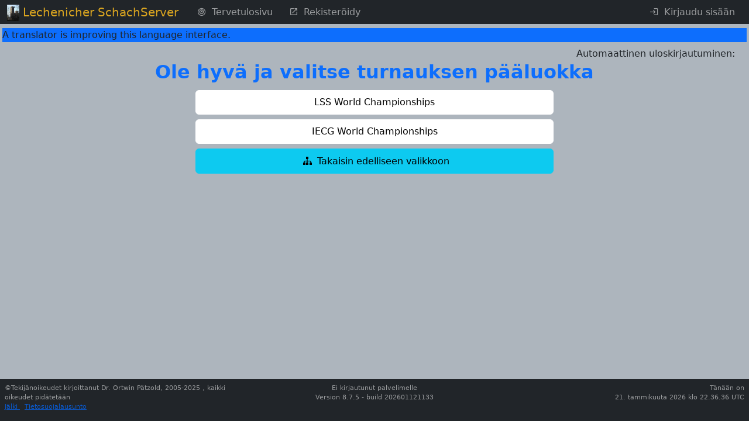

--- FILE ---
content_type: text/css
request_url: https://lss.chess-server.net/assets/vendor/@mdi/font/css/materialdesignicons-43jqcg4.css
body_size: 56834
content:
/* MaterialDesignIcons.com */
@font-face {
  font-family: "Material Design Icons";
  src: url("../fonts/materialdesignicons-webfont-XQ55Vlq.eot");
  src: url("../fonts/materialdesignicons-webfont-XQ55Vlq.eot") format("embedded-opentype"), url("../fonts/materialdesignicons-webfont-2h5_jFI.woff2") format("woff2"), url("../fonts/materialdesignicons-webfont-lUMiHNG.woff") format("woff"), url("../fonts/materialdesignicons-webfont-nwn3oSx.ttf") format("truetype");
  font-weight: normal;
  font-style: normal;
}

.mdi:before,
.mdi-set {
  display: inline-block;
  font: normal normal normal 24px/1 "Material Design Icons";
  font-size: inherit;
  text-rendering: auto;
  line-height: inherit;
  -webkit-font-smoothing: antialiased;
  -moz-osx-font-smoothing: grayscale;
}

.mdi-ab-testing::before {
  content: "\F01C9";
}

.mdi-abacus::before {
  content: "\F16E0";
}

.mdi-abjad-arabic::before {
  content: "\F1328";
}

.mdi-abjad-hebrew::before {
  content: "\F1329";
}

.mdi-abugida-devanagari::before {
  content: "\F132A";
}

.mdi-abugida-thai::before {
  content: "\F132B";
}

.mdi-access-point::before {
  content: "\F0003";
}

.mdi-access-point-check::before {
  content: "\F1538";
}

.mdi-access-point-minus::before {
  content: "\F1539";
}

.mdi-access-point-network::before {
  content: "\F0002";
}

.mdi-access-point-network-off::before {
  content: "\F0BE1";
}

.mdi-access-point-off::before {
  content: "\F1511";
}

.mdi-access-point-plus::before {
  content: "\F153A";
}

.mdi-access-point-remove::before {
  content: "\F153B";
}

.mdi-account::before {
  content: "\F0004";
}

.mdi-account-alert::before {
  content: "\F0005";
}

.mdi-account-alert-outline::before {
  content: "\F0B50";
}

.mdi-account-arrow-down::before {
  content: "\F1868";
}

.mdi-account-arrow-down-outline::before {
  content: "\F1869";
}

.mdi-account-arrow-left::before {
  content: "\F0B51";
}

.mdi-account-arrow-left-outline::before {
  content: "\F0B52";
}

.mdi-account-arrow-right::before {
  content: "\F0B53";
}

.mdi-account-arrow-right-outline::before {
  content: "\F0B54";
}

.mdi-account-arrow-up::before {
  content: "\F1867";
}

.mdi-account-arrow-up-outline::before {
  content: "\F186A";
}

.mdi-account-badge::before {
  content: "\F1B0A";
}

.mdi-account-badge-outline::before {
  content: "\F1B0B";
}

.mdi-account-box::before {
  content: "\F0006";
}

.mdi-account-box-edit-outline::before {
  content: "\F1CC8";
}

.mdi-account-box-minus-outline::before {
  content: "\F1CC9";
}

.mdi-account-box-multiple::before {
  content: "\F0934";
}

.mdi-account-box-multiple-outline::before {
  content: "\F100A";
}

.mdi-account-box-outline::before {
  content: "\F0007";
}

.mdi-account-box-plus-outline::before {
  content: "\F1CCA";
}

.mdi-account-cancel::before {
  content: "\F12DF";
}

.mdi-account-cancel-outline::before {
  content: "\F12E0";
}

.mdi-account-card::before {
  content: "\F1BA4";
}

.mdi-account-card-outline::before {
  content: "\F1BA5";
}

.mdi-account-cash::before {
  content: "\F1097";
}

.mdi-account-cash-outline::before {
  content: "\F1098";
}

.mdi-account-check::before {
  content: "\F0008";
}

.mdi-account-check-outline::before {
  content: "\F0BE2";
}

.mdi-account-child::before {
  content: "\F0A89";
}

.mdi-account-child-circle::before {
  content: "\F0A8A";
}

.mdi-account-child-outline::before {
  content: "\F10C8";
}

.mdi-account-circle::before {
  content: "\F0009";
}

.mdi-account-circle-outline::before {
  content: "\F0B55";
}

.mdi-account-clock::before {
  content: "\F0B56";
}

.mdi-account-clock-outline::before {
  content: "\F0B57";
}

.mdi-account-cog::before {
  content: "\F1370";
}

.mdi-account-cog-outline::before {
  content: "\F1371";
}

.mdi-account-convert::before {
  content: "\F000A";
}

.mdi-account-convert-outline::before {
  content: "\F1301";
}

.mdi-account-cowboy-hat::before {
  content: "\F0E9B";
}

.mdi-account-cowboy-hat-outline::before {
  content: "\F17F3";
}

.mdi-account-credit-card::before {
  content: "\F1BA6";
}

.mdi-account-credit-card-outline::before {
  content: "\F1BA7";
}

.mdi-account-details::before {
  content: "\F0631";
}

.mdi-account-details-outline::before {
  content: "\F1372";
}

.mdi-account-edit::before {
  content: "\F06BC";
}

.mdi-account-edit-outline::before {
  content: "\F0FFB";
}

.mdi-account-eye::before {
  content: "\F0420";
}

.mdi-account-eye-outline::before {
  content: "\F127B";
}

.mdi-account-file::before {
  content: "\F1CA7";
}

.mdi-account-file-outline::before {
  content: "\F1CA8";
}

.mdi-account-file-text::before {
  content: "\F1CA9";
}

.mdi-account-file-text-outline::before {
  content: "\F1CAA";
}

.mdi-account-filter::before {
  content: "\F0936";
}

.mdi-account-filter-outline::before {
  content: "\F0F9D";
}

.mdi-account-group::before {
  content: "\F0849";
}

.mdi-account-group-outline::before {
  content: "\F0B58";
}

.mdi-account-hard-hat::before {
  content: "\F05B5";
}

.mdi-account-hard-hat-outline::before {
  content: "\F1A1F";
}

.mdi-account-heart::before {
  content: "\F0899";
}

.mdi-account-heart-outline::before {
  content: "\F0BE3";
}

.mdi-account-injury::before {
  content: "\F1815";
}

.mdi-account-injury-outline::before {
  content: "\F1816";
}

.mdi-account-key::before {
  content: "\F000B";
}

.mdi-account-key-outline::before {
  content: "\F0BE4";
}

.mdi-account-lock::before {
  content: "\F115E";
}

.mdi-account-lock-open::before {
  content: "\F1960";
}

.mdi-account-lock-open-outline::before {
  content: "\F1961";
}

.mdi-account-lock-outline::before {
  content: "\F115F";
}

.mdi-account-minus::before {
  content: "\F000D";
}

.mdi-account-minus-outline::before {
  content: "\F0AEC";
}

.mdi-account-multiple::before {
  content: "\F000E";
}

.mdi-account-multiple-check::before {
  content: "\F08C5";
}

.mdi-account-multiple-check-outline::before {
  content: "\F11FE";
}

.mdi-account-multiple-minus::before {
  content: "\F05D3";
}

.mdi-account-multiple-minus-outline::before {
  content: "\F0BE5";
}

.mdi-account-multiple-outline::before {
  content: "\F000F";
}

.mdi-account-multiple-plus::before {
  content: "\F0010";
}

.mdi-account-multiple-plus-outline::before {
  content: "\F0800";
}

.mdi-account-multiple-remove::before {
  content: "\F120A";
}

.mdi-account-multiple-remove-outline::before {
  content: "\F120B";
}

.mdi-account-music::before {
  content: "\F0803";
}

.mdi-account-music-outline::before {
  content: "\F0CE9";
}

.mdi-account-network::before {
  content: "\F0011";
}

.mdi-account-network-off::before {
  content: "\F1AF1";
}

.mdi-account-network-off-outline::before {
  content: "\F1AF2";
}

.mdi-account-network-outline::before {
  content: "\F0BE6";
}

.mdi-account-off::before {
  content: "\F0012";
}

.mdi-account-off-outline::before {
  content: "\F0BE7";
}

.mdi-account-outline::before {
  content: "\F0013";
}

.mdi-account-plus::before {
  content: "\F0014";
}

.mdi-account-plus-outline::before {
  content: "\F0801";
}

.mdi-account-question::before {
  content: "\F0B59";
}

.mdi-account-question-outline::before {
  content: "\F0B5A";
}

.mdi-account-reactivate::before {
  content: "\F152B";
}

.mdi-account-reactivate-outline::before {
  content: "\F152C";
}

.mdi-account-remove::before {
  content: "\F0015";
}

.mdi-account-remove-outline::before {
  content: "\F0AED";
}

.mdi-account-school::before {
  content: "\F1A20";
}

.mdi-account-school-outline::before {
  content: "\F1A21";
}

.mdi-account-search::before {
  content: "\F0016";
}

.mdi-account-search-outline::before {
  content: "\F0935";
}

.mdi-account-settings::before {
  content: "\F0630";
}

.mdi-account-settings-outline::before {
  content: "\F10C9";
}

.mdi-account-star::before {
  content: "\F0017";
}

.mdi-account-star-outline::before {
  content: "\F0BE8";
}

.mdi-account-supervisor::before {
  content: "\F0A8B";
}

.mdi-account-supervisor-circle::before {
  content: "\F0A8C";
}

.mdi-account-supervisor-circle-outline::before {
  content: "\F14EC";
}

.mdi-account-supervisor-outline::before {
  content: "\F112D";
}

.mdi-account-switch::before {
  content: "\F0019";
}

.mdi-account-switch-outline::before {
  content: "\F04CB";
}

.mdi-account-sync::before {
  content: "\F191B";
}

.mdi-account-sync-outline::before {
  content: "\F191C";
}

.mdi-account-tag::before {
  content: "\F1C1B";
}

.mdi-account-tag-outline::before {
  content: "\F1C1C";
}

.mdi-account-tie::before {
  content: "\F0CE3";
}

.mdi-account-tie-hat::before {
  content: "\F1898";
}

.mdi-account-tie-hat-outline::before {
  content: "\F1899";
}

.mdi-account-tie-outline::before {
  content: "\F10CA";
}

.mdi-account-tie-voice::before {
  content: "\F1308";
}

.mdi-account-tie-voice-off::before {
  content: "\F130A";
}

.mdi-account-tie-voice-off-outline::before {
  content: "\F130B";
}

.mdi-account-tie-voice-outline::before {
  content: "\F1309";
}

.mdi-account-tie-woman::before {
  content: "\F1A8C";
}

.mdi-account-voice::before {
  content: "\F05CB";
}

.mdi-account-voice-off::before {
  content: "\F0ED4";
}

.mdi-account-wrench::before {
  content: "\F189A";
}

.mdi-account-wrench-outline::before {
  content: "\F189B";
}

.mdi-adjust::before {
  content: "\F001A";
}

.mdi-advertisements::before {
  content: "\F192A";
}

.mdi-advertisements-off::before {
  content: "\F192B";
}

.mdi-air-conditioner::before {
  content: "\F001B";
}

.mdi-air-filter::before {
  content: "\F0D43";
}

.mdi-air-horn::before {
  content: "\F0DAC";
}

.mdi-air-humidifier::before {
  content: "\F1099";
}

.mdi-air-humidifier-off::before {
  content: "\F1466";
}

.mdi-air-purifier::before {
  content: "\F0D44";
}

.mdi-air-purifier-off::before {
  content: "\F1B57";
}

.mdi-airbag::before {
  content: "\F0BE9";
}

.mdi-airballoon::before {
  content: "\F001C";
}

.mdi-airballoon-outline::before {
  content: "\F100B";
}

.mdi-airplane::before {
  content: "\F001D";
}

.mdi-airplane-alert::before {
  content: "\F187A";
}

.mdi-airplane-check::before {
  content: "\F187B";
}

.mdi-airplane-clock::before {
  content: "\F187C";
}

.mdi-airplane-cog::before {
  content: "\F187D";
}

.mdi-airplane-edit::before {
  content: "\F187E";
}

.mdi-airplane-landing::before {
  content: "\F05D4";
}

.mdi-airplane-marker::before {
  content: "\F187F";
}

.mdi-airplane-minus::before {
  content: "\F1880";
}

.mdi-airplane-off::before {
  content: "\F001E";
}

.mdi-airplane-plus::before {
  content: "\F1881";
}

.mdi-airplane-remove::before {
  content: "\F1882";
}

.mdi-airplane-search::before {
  content: "\F1883";
}

.mdi-airplane-settings::before {
  content: "\F1884";
}

.mdi-airplane-takeoff::before {
  content: "\F05D5";
}

.mdi-airport::before {
  content: "\F084B";
}

.mdi-alarm::before {
  content: "\F0020";
}

.mdi-alarm-bell::before {
  content: "\F078E";
}

.mdi-alarm-check::before {
  content: "\F0021";
}

.mdi-alarm-light::before {
  content: "\F078F";
}

.mdi-alarm-light-off::before {
  content: "\F171E";
}

.mdi-alarm-light-off-outline::before {
  content: "\F171F";
}

.mdi-alarm-light-outline::before {
  content: "\F0BEA";
}

.mdi-alarm-multiple::before {
  content: "\F0022";
}

.mdi-alarm-note::before {
  content: "\F0E71";
}

.mdi-alarm-note-off::before {
  content: "\F0E72";
}

.mdi-alarm-off::before {
  content: "\F0023";
}

.mdi-alarm-panel::before {
  content: "\F15C4";
}

.mdi-alarm-panel-outline::before {
  content: "\F15C5";
}

.mdi-alarm-plus::before {
  content: "\F0024";
}

.mdi-alarm-snooze::before {
  content: "\F068E";
}

.mdi-album::before {
  content: "\F0025";
}

.mdi-alert::before {
  content: "\F0026";
}

.mdi-alert-box::before {
  content: "\F0027";
}

.mdi-alert-box-outline::before {
  content: "\F0CE4";
}

.mdi-alert-circle::before {
  content: "\F0028";
}

.mdi-alert-circle-check::before {
  content: "\F11ED";
}

.mdi-alert-circle-check-outline::before {
  content: "\F11EE";
}

.mdi-alert-circle-outline::before {
  content: "\F05D6";
}

.mdi-alert-decagram::before {
  content: "\F06BD";
}

.mdi-alert-decagram-outline::before {
  content: "\F0CE5";
}

.mdi-alert-minus::before {
  content: "\F14BB";
}

.mdi-alert-minus-outline::before {
  content: "\F14BE";
}

.mdi-alert-octagon::before {
  content: "\F0029";
}

.mdi-alert-octagon-outline::before {
  content: "\F0CE6";
}

.mdi-alert-octagram::before {
  content: "\F0767";
}

.mdi-alert-octagram-outline::before {
  content: "\F0CE7";
}

.mdi-alert-outline::before {
  content: "\F002A";
}

.mdi-alert-plus::before {
  content: "\F14BA";
}

.mdi-alert-plus-outline::before {
  content: "\F14BD";
}

.mdi-alert-remove::before {
  content: "\F14BC";
}

.mdi-alert-remove-outline::before {
  content: "\F14BF";
}

.mdi-alert-rhombus::before {
  content: "\F11CE";
}

.mdi-alert-rhombus-outline::before {
  content: "\F11CF";
}

.mdi-alien::before {
  content: "\F089A";
}

.mdi-alien-outline::before {
  content: "\F10CB";
}

.mdi-align-horizontal-center::before {
  content: "\F11C3";
}

.mdi-align-horizontal-distribute::before {
  content: "\F1962";
}

.mdi-align-horizontal-left::before {
  content: "\F11C2";
}

.mdi-align-horizontal-right::before {
  content: "\F11C4";
}

.mdi-align-vertical-bottom::before {
  content: "\F11C5";
}

.mdi-align-vertical-center::before {
  content: "\F11C6";
}

.mdi-align-vertical-distribute::before {
  content: "\F1963";
}

.mdi-align-vertical-top::before {
  content: "\F11C7";
}

.mdi-all-inclusive::before {
  content: "\F06BE";
}

.mdi-all-inclusive-box::before {
  content: "\F188D";
}

.mdi-all-inclusive-box-outline::before {
  content: "\F188E";
}

.mdi-allergy::before {
  content: "\F1258";
}

.mdi-alpha::before {
  content: "\F002B";
}

.mdi-alpha-a::before {
  content: "\F0AEE";
}

.mdi-alpha-a-box::before {
  content: "\F0B08";
}

.mdi-alpha-a-box-outline::before {
  content: "\F0BEB";
}

.mdi-alpha-a-circle::before {
  content: "\F0BEC";
}

.mdi-alpha-a-circle-outline::before {
  content: "\F0BED";
}

.mdi-alpha-b::before {
  content: "\F0AEF";
}

.mdi-alpha-b-box::before {
  content: "\F0B09";
}

.mdi-alpha-b-box-outline::before {
  content: "\F0BEE";
}

.mdi-alpha-b-circle::before {
  content: "\F0BEF";
}

.mdi-alpha-b-circle-outline::before {
  content: "\F0BF0";
}

.mdi-alpha-c::before {
  content: "\F0AF0";
}

.mdi-alpha-c-box::before {
  content: "\F0B0A";
}

.mdi-alpha-c-box-outline::before {
  content: "\F0BF1";
}

.mdi-alpha-c-circle::before {
  content: "\F0BF2";
}

.mdi-alpha-c-circle-outline::before {
  content: "\F0BF3";
}

.mdi-alpha-d::before {
  content: "\F0AF1";
}

.mdi-alpha-d-box::before {
  content: "\F0B0B";
}

.mdi-alpha-d-box-outline::before {
  content: "\F0BF4";
}

.mdi-alpha-d-circle::before {
  content: "\F0BF5";
}

.mdi-alpha-d-circle-outline::before {
  content: "\F0BF6";
}

.mdi-alpha-e::before {
  content: "\F0AF2";
}

.mdi-alpha-e-box::before {
  content: "\F0B0C";
}

.mdi-alpha-e-box-outline::before {
  content: "\F0BF7";
}

.mdi-alpha-e-circle::before {
  content: "\F0BF8";
}

.mdi-alpha-e-circle-outline::before {
  content: "\F0BF9";
}

.mdi-alpha-f::before {
  content: "\F0AF3";
}

.mdi-alpha-f-box::before {
  content: "\F0B0D";
}

.mdi-alpha-f-box-outline::before {
  content: "\F0BFA";
}

.mdi-alpha-f-circle::before {
  content: "\F0BFB";
}

.mdi-alpha-f-circle-outline::before {
  content: "\F0BFC";
}

.mdi-alpha-g::before {
  content: "\F0AF4";
}

.mdi-alpha-g-box::before {
  content: "\F0B0E";
}

.mdi-alpha-g-box-outline::before {
  content: "\F0BFD";
}

.mdi-alpha-g-circle::before {
  content: "\F0BFE";
}

.mdi-alpha-g-circle-outline::before {
  content: "\F0BFF";
}

.mdi-alpha-h::before {
  content: "\F0AF5";
}

.mdi-alpha-h-box::before {
  content: "\F0B0F";
}

.mdi-alpha-h-box-outline::before {
  content: "\F0C00";
}

.mdi-alpha-h-circle::before {
  content: "\F0C01";
}

.mdi-alpha-h-circle-outline::before {
  content: "\F0C02";
}

.mdi-alpha-i::before {
  content: "\F0AF6";
}

.mdi-alpha-i-box::before {
  content: "\F0B10";
}

.mdi-alpha-i-box-outline::before {
  content: "\F0C03";
}

.mdi-alpha-i-circle::before {
  content: "\F0C04";
}

.mdi-alpha-i-circle-outline::before {
  content: "\F0C05";
}

.mdi-alpha-j::before {
  content: "\F0AF7";
}

.mdi-alpha-j-box::before {
  content: "\F0B11";
}

.mdi-alpha-j-box-outline::before {
  content: "\F0C06";
}

.mdi-alpha-j-circle::before {
  content: "\F0C07";
}

.mdi-alpha-j-circle-outline::before {
  content: "\F0C08";
}

.mdi-alpha-k::before {
  content: "\F0AF8";
}

.mdi-alpha-k-box::before {
  content: "\F0B12";
}

.mdi-alpha-k-box-outline::before {
  content: "\F0C09";
}

.mdi-alpha-k-circle::before {
  content: "\F0C0A";
}

.mdi-alpha-k-circle-outline::before {
  content: "\F0C0B";
}

.mdi-alpha-l::before {
  content: "\F0AF9";
}

.mdi-alpha-l-box::before {
  content: "\F0B13";
}

.mdi-alpha-l-box-outline::before {
  content: "\F0C0C";
}

.mdi-alpha-l-circle::before {
  content: "\F0C0D";
}

.mdi-alpha-l-circle-outline::before {
  content: "\F0C0E";
}

.mdi-alpha-m::before {
  content: "\F0AFA";
}

.mdi-alpha-m-box::before {
  content: "\F0B14";
}

.mdi-alpha-m-box-outline::before {
  content: "\F0C0F";
}

.mdi-alpha-m-circle::before {
  content: "\F0C10";
}

.mdi-alpha-m-circle-outline::before {
  content: "\F0C11";
}

.mdi-alpha-n::before {
  content: "\F0AFB";
}

.mdi-alpha-n-box::before {
  content: "\F0B15";
}

.mdi-alpha-n-box-outline::before {
  content: "\F0C12";
}

.mdi-alpha-n-circle::before {
  content: "\F0C13";
}

.mdi-alpha-n-circle-outline::before {
  content: "\F0C14";
}

.mdi-alpha-o::before {
  content: "\F0AFC";
}

.mdi-alpha-o-box::before {
  content: "\F0B16";
}

.mdi-alpha-o-box-outline::before {
  content: "\F0C15";
}

.mdi-alpha-o-circle::before {
  content: "\F0C16";
}

.mdi-alpha-o-circle-outline::before {
  content: "\F0C17";
}

.mdi-alpha-p::before {
  content: "\F0AFD";
}

.mdi-alpha-p-box::before {
  content: "\F0B17";
}

.mdi-alpha-p-box-outline::before {
  content: "\F0C18";
}

.mdi-alpha-p-circle::before {
  content: "\F0C19";
}

.mdi-alpha-p-circle-outline::before {
  content: "\F0C1A";
}

.mdi-alpha-q::before {
  content: "\F0AFE";
}

.mdi-alpha-q-box::before {
  content: "\F0B18";
}

.mdi-alpha-q-box-outline::before {
  content: "\F0C1B";
}

.mdi-alpha-q-circle::before {
  content: "\F0C1C";
}

.mdi-alpha-q-circle-outline::before {
  content: "\F0C1D";
}

.mdi-alpha-r::before {
  content: "\F0AFF";
}

.mdi-alpha-r-box::before {
  content: "\F0B19";
}

.mdi-alpha-r-box-outline::before {
  content: "\F0C1E";
}

.mdi-alpha-r-circle::before {
  content: "\F0C1F";
}

.mdi-alpha-r-circle-outline::before {
  content: "\F0C20";
}

.mdi-alpha-s::before {
  content: "\F0B00";
}

.mdi-alpha-s-box::before {
  content: "\F0B1A";
}

.mdi-alpha-s-box-outline::before {
  content: "\F0C21";
}

.mdi-alpha-s-circle::before {
  content: "\F0C22";
}

.mdi-alpha-s-circle-outline::before {
  content: "\F0C23";
}

.mdi-alpha-t::before {
  content: "\F0B01";
}

.mdi-alpha-t-box::before {
  content: "\F0B1B";
}

.mdi-alpha-t-box-outline::before {
  content: "\F0C24";
}

.mdi-alpha-t-circle::before {
  content: "\F0C25";
}

.mdi-alpha-t-circle-outline::before {
  content: "\F0C26";
}

.mdi-alpha-u::before {
  content: "\F0B02";
}

.mdi-alpha-u-box::before {
  content: "\F0B1C";
}

.mdi-alpha-u-box-outline::before {
  content: "\F0C27";
}

.mdi-alpha-u-circle::before {
  content: "\F0C28";
}

.mdi-alpha-u-circle-outline::before {
  content: "\F0C29";
}

.mdi-alpha-v::before {
  content: "\F0B03";
}

.mdi-alpha-v-box::before {
  content: "\F0B1D";
}

.mdi-alpha-v-box-outline::before {
  content: "\F0C2A";
}

.mdi-alpha-v-circle::before {
  content: "\F0C2B";
}

.mdi-alpha-v-circle-outline::before {
  content: "\F0C2C";
}

.mdi-alpha-w::before {
  content: "\F0B04";
}

.mdi-alpha-w-box::before {
  content: "\F0B1E";
}

.mdi-alpha-w-box-outline::before {
  content: "\F0C2D";
}

.mdi-alpha-w-circle::before {
  content: "\F0C2E";
}

.mdi-alpha-w-circle-outline::before {
  content: "\F0C2F";
}

.mdi-alpha-x::before {
  content: "\F0B05";
}

.mdi-alpha-x-box::before {
  content: "\F0B1F";
}

.mdi-alpha-x-box-outline::before {
  content: "\F0C30";
}

.mdi-alpha-x-circle::before {
  content: "\F0C31";
}

.mdi-alpha-x-circle-outline::before {
  content: "\F0C32";
}

.mdi-alpha-y::before {
  content: "\F0B06";
}

.mdi-alpha-y-box::before {
  content: "\F0B20";
}

.mdi-alpha-y-box-outline::before {
  content: "\F0C33";
}

.mdi-alpha-y-circle::before {
  content: "\F0C34";
}

.mdi-alpha-y-circle-outline::before {
  content: "\F0C35";
}

.mdi-alpha-z::before {
  content: "\F0B07";
}

.mdi-alpha-z-box::before {
  content: "\F0B21";
}

.mdi-alpha-z-box-outline::before {
  content: "\F0C36";
}

.mdi-alpha-z-circle::before {
  content: "\F0C37";
}

.mdi-alpha-z-circle-outline::before {
  content: "\F0C38";
}

.mdi-alphabet-aurebesh::before {
  content: "\F132C";
}

.mdi-alphabet-cyrillic::before {
  content: "\F132D";
}

.mdi-alphabet-greek::before {
  content: "\F132E";
}

.mdi-alphabet-latin::before {
  content: "\F132F";
}

.mdi-alphabet-piqad::before {
  content: "\F1330";
}

.mdi-alphabet-tengwar::before {
  content: "\F1337";
}

.mdi-alphabetical::before {
  content: "\F002C";
}

.mdi-alphabetical-off::before {
  content: "\F100C";
}

.mdi-alphabetical-variant::before {
  content: "\F100D";
}

.mdi-alphabetical-variant-off::before {
  content: "\F100E";
}

.mdi-altimeter::before {
  content: "\F05D7";
}

.mdi-ambulance::before {
  content: "\F002F";
}

.mdi-ammunition::before {
  content: "\F0CE8";
}

.mdi-ampersand::before {
  content: "\F0A8D";
}

.mdi-amplifier::before {
  content: "\F0030";
}

.mdi-amplifier-off::before {
  content: "\F11B5";
}

.mdi-anchor::before {
  content: "\F0031";
}

.mdi-android::before {
  content: "\F0032";
}

.mdi-android-studio::before {
  content: "\F0034";
}

.mdi-angle-acute::before {
  content: "\F0937";
}

.mdi-angle-obtuse::before {
  content: "\F0938";
}

.mdi-angle-right::before {
  content: "\F0939";
}

.mdi-angular::before {
  content: "\F06B2";
}

.mdi-angularjs::before {
  content: "\F06BF";
}

.mdi-animation::before {
  content: "\F05D8";
}

.mdi-animation-outline::before {
  content: "\F0A8F";
}

.mdi-animation-play::before {
  content: "\F093A";
}

.mdi-animation-play-outline::before {
  content: "\F0A90";
}

.mdi-ansible::before {
  content: "\F109A";
}

.mdi-antenna::before {
  content: "\F1119";
}

.mdi-anvil::before {
  content: "\F089B";
}

.mdi-apache-kafka::before {
  content: "\F100F";
}

.mdi-api::before {
  content: "\F109B";
}

.mdi-api-off::before {
  content: "\F1257";
}

.mdi-apple::before {
  content: "\F0035";
}

.mdi-apple-finder::before {
  content: "\F0036";
}

.mdi-apple-icloud::before {
  content: "\F0038";
}

.mdi-apple-ios::before {
  content: "\F0037";
}

.mdi-apple-keyboard-caps::before {
  content: "\F0632";
}

.mdi-apple-keyboard-command::before {
  content: "\F0633";
}

.mdi-apple-keyboard-control::before {
  content: "\F0634";
}

.mdi-apple-keyboard-option::before {
  content: "\F0635";
}

.mdi-apple-keyboard-shift::before {
  content: "\F0636";
}

.mdi-apple-safari::before {
  content: "\F0039";
}

.mdi-application::before {
  content: "\F08C6";
}

.mdi-application-array::before {
  content: "\F10F5";
}

.mdi-application-array-outline::before {
  content: "\F10F6";
}

.mdi-application-braces::before {
  content: "\F10F7";
}

.mdi-application-braces-outline::before {
  content: "\F10F8";
}

.mdi-application-brackets::before {
  content: "\F0C8B";
}

.mdi-application-brackets-outline::before {
  content: "\F0C8C";
}

.mdi-application-cog::before {
  content: "\F0675";
}

.mdi-application-cog-outline::before {
  content: "\F1577";
}

.mdi-application-edit::before {
  content: "\F00AE";
}

.mdi-application-edit-outline::before {
  content: "\F0619";
}

.mdi-application-export::before {
  content: "\F0DAD";
}

.mdi-application-import::before {
  content: "\F0DAE";
}

.mdi-application-outline::before {
  content: "\F0614";
}

.mdi-application-parentheses::before {
  content: "\F10F9";
}

.mdi-application-parentheses-outline::before {
  content: "\F10FA";
}

.mdi-application-settings::before {
  content: "\F0B60";
}

.mdi-application-settings-outline::before {
  content: "\F1555";
}

.mdi-application-variable::before {
  content: "\F10FB";
}

.mdi-application-variable-outline::before {
  content: "\F10FC";
}

.mdi-approximately-equal::before {
  content: "\F0F9E";
}

.mdi-approximately-equal-box::before {
  content: "\F0F9F";
}

.mdi-apps::before {
  content: "\F003B";
}

.mdi-apps-box::before {
  content: "\F0D46";
}

.mdi-arch::before {
  content: "\F08C7";
}

.mdi-archive::before {
  content: "\F003C";
}

.mdi-archive-alert::before {
  content: "\F14FD";
}

.mdi-archive-alert-outline::before {
  content: "\F14FE";
}

.mdi-archive-arrow-down::before {
  content: "\F1259";
}

.mdi-archive-arrow-down-outline::before {
  content: "\F125A";
}

.mdi-archive-arrow-up::before {
  content: "\F125B";
}

.mdi-archive-arrow-up-outline::before {
  content: "\F125C";
}

.mdi-archive-cancel::before {
  content: "\F174B";
}

.mdi-archive-cancel-outline::before {
  content: "\F174C";
}

.mdi-archive-check::before {
  content: "\F174D";
}

.mdi-archive-check-outline::before {
  content: "\F174E";
}

.mdi-archive-clock::before {
  content: "\F174F";
}

.mdi-archive-clock-outline::before {
  content: "\F1750";
}

.mdi-archive-cog::before {
  content: "\F1751";
}

.mdi-archive-cog-outline::before {
  content: "\F1752";
}

.mdi-archive-edit::before {
  content: "\F1753";
}

.mdi-archive-edit-outline::before {
  content: "\F1754";
}

.mdi-archive-eye::before {
  content: "\F1755";
}

.mdi-archive-eye-outline::before {
  content: "\F1756";
}

.mdi-archive-lock::before {
  content: "\F1757";
}

.mdi-archive-lock-open::before {
  content: "\F1758";
}

.mdi-archive-lock-open-outline::before {
  content: "\F1759";
}

.mdi-archive-lock-outline::before {
  content: "\F175A";
}

.mdi-archive-marker::before {
  content: "\F175B";
}

.mdi-archive-marker-outline::before {
  content: "\F175C";
}

.mdi-archive-minus::before {
  content: "\F175D";
}

.mdi-archive-minus-outline::before {
  content: "\F175E";
}

.mdi-archive-music::before {
  content: "\F175F";
}

.mdi-archive-music-outline::before {
  content: "\F1760";
}

.mdi-archive-off::before {
  content: "\F1761";
}

.mdi-archive-off-outline::before {
  content: "\F1762";
}

.mdi-archive-outline::before {
  content: "\F120E";
}

.mdi-archive-plus::before {
  content: "\F1763";
}

.mdi-archive-plus-outline::before {
  content: "\F1764";
}

.mdi-archive-refresh::before {
  content: "\F1765";
}

.mdi-archive-refresh-outline::before {
  content: "\F1766";
}

.mdi-archive-remove::before {
  content: "\F1767";
}

.mdi-archive-remove-outline::before {
  content: "\F1768";
}

.mdi-archive-search::before {
  content: "\F1769";
}

.mdi-archive-search-outline::before {
  content: "\F176A";
}

.mdi-archive-settings::before {
  content: "\F176B";
}

.mdi-archive-settings-outline::before {
  content: "\F176C";
}

.mdi-archive-star::before {
  content: "\F176D";
}

.mdi-archive-star-outline::before {
  content: "\F176E";
}

.mdi-archive-sync::before {
  content: "\F176F";
}

.mdi-archive-sync-outline::before {
  content: "\F1770";
}

.mdi-arm-flex::before {
  content: "\F0FD7";
}

.mdi-arm-flex-outline::before {
  content: "\F0FD6";
}

.mdi-arrange-bring-forward::before {
  content: "\F003D";
}

.mdi-arrange-bring-to-front::before {
  content: "\F003E";
}

.mdi-arrange-send-backward::before {
  content: "\F003F";
}

.mdi-arrange-send-to-back::before {
  content: "\F0040";
}

.mdi-arrow-all::before {
  content: "\F0041";
}

.mdi-arrow-bottom-left::before {
  content: "\F0042";
}

.mdi-arrow-bottom-left-bold-box::before {
  content: "\F1964";
}

.mdi-arrow-bottom-left-bold-box-outline::before {
  content: "\F1965";
}

.mdi-arrow-bottom-left-bold-outline::before {
  content: "\F09B7";
}

.mdi-arrow-bottom-left-thick::before {
  content: "\F09B8";
}

.mdi-arrow-bottom-left-thin::before {
  content: "\F19B6";
}

.mdi-arrow-bottom-left-thin-circle-outline::before {
  content: "\F1596";
}

.mdi-arrow-bottom-right::before {
  content: "\F0043";
}

.mdi-arrow-bottom-right-bold-box::before {
  content: "\F1966";
}

.mdi-arrow-bottom-right-bold-box-outline::before {
  content: "\F1967";
}

.mdi-arrow-bottom-right-bold-outline::before {
  content: "\F09B9";
}

.mdi-arrow-bottom-right-thick::before {
  content: "\F09BA";
}

.mdi-arrow-bottom-right-thin::before {
  content: "\F19B7";
}

.mdi-arrow-bottom-right-thin-circle-outline::before {
  content: "\F1595";
}

.mdi-arrow-collapse::before {
  content: "\F0615";
}

.mdi-arrow-collapse-all::before {
  content: "\F0044";
}

.mdi-arrow-collapse-down::before {
  content: "\F0792";
}

.mdi-arrow-collapse-horizontal::before {
  content: "\F084C";
}

.mdi-arrow-collapse-left::before {
  content: "\F0793";
}

.mdi-arrow-collapse-right::before {
  content: "\F0794";
}

.mdi-arrow-collapse-up::before {
  content: "\F0795";
}

.mdi-arrow-collapse-vertical::before {
  content: "\F084D";
}

.mdi-arrow-decision::before {
  content: "\F09BB";
}

.mdi-arrow-decision-auto::before {
  content: "\F09BC";
}

.mdi-arrow-decision-auto-outline::before {
  content: "\F09BD";
}

.mdi-arrow-decision-outline::before {
  content: "\F09BE";
}

.mdi-arrow-down::before {
  content: "\F0045";
}

.mdi-arrow-down-bold::before {
  content: "\F072E";
}

.mdi-arrow-down-bold-box::before {
  content: "\F072F";
}

.mdi-arrow-down-bold-box-outline::before {
  content: "\F0730";
}

.mdi-arrow-down-bold-circle::before {
  content: "\F0047";
}

.mdi-arrow-down-bold-circle-outline::before {
  content: "\F0048";
}

.mdi-arrow-down-bold-hexagon-outline::before {
  content: "\F0049";
}

.mdi-arrow-down-bold-outline::before {
  content: "\F09BF";
}

.mdi-arrow-down-box::before {
  content: "\F06C0";
}

.mdi-arrow-down-circle::before {
  content: "\F0CDB";
}

.mdi-arrow-down-circle-outline::before {
  content: "\F0CDC";
}

.mdi-arrow-down-drop-circle::before {
  content: "\F004A";
}

.mdi-arrow-down-drop-circle-outline::before {
  content: "\F004B";
}

.mdi-arrow-down-left::before {
  content: "\F17A1";
}

.mdi-arrow-down-left-bold::before {
  content: "\F17A2";
}

.mdi-arrow-down-right::before {
  content: "\F17A3";
}

.mdi-arrow-down-right-bold::before {
  content: "\F17A4";
}

.mdi-arrow-down-thick::before {
  content: "\F0046";
}

.mdi-arrow-down-thin::before {
  content: "\F19B3";
}

.mdi-arrow-down-thin-circle-outline::before {
  content: "\F1599";
}

.mdi-arrow-expand::before {
  content: "\F0616";
}

.mdi-arrow-expand-all::before {
  content: "\F004C";
}

.mdi-arrow-expand-down::before {
  content: "\F0796";
}

.mdi-arrow-expand-horizontal::before {
  content: "\F084E";
}

.mdi-arrow-expand-left::before {
  content: "\F0797";
}

.mdi-arrow-expand-right::before {
  content: "\F0798";
}

.mdi-arrow-expand-up::before {
  content: "\F0799";
}

.mdi-arrow-expand-vertical::before {
  content: "\F084F";
}

.mdi-arrow-horizontal-lock::before {
  content: "\F115B";
}

.mdi-arrow-left::before {
  content: "\F004D";
}

.mdi-arrow-left-bold::before {
  content: "\F0731";
}

.mdi-arrow-left-bold-box::before {
  content: "\F0732";
}

.mdi-arrow-left-bold-box-outline::before {
  content: "\F0733";
}

.mdi-arrow-left-bold-circle::before {
  content: "\F004F";
}

.mdi-arrow-left-bold-circle-outline::before {
  content: "\F0050";
}

.mdi-arrow-left-bold-hexagon-outline::before {
  content: "\F0051";
}

.mdi-arrow-left-bold-outline::before {
  content: "\F09C0";
}

.mdi-arrow-left-bottom::before {
  content: "\F17A5";
}

.mdi-arrow-left-bottom-bold::before {
  content: "\F17A6";
}

.mdi-arrow-left-box::before {
  content: "\F06C1";
}

.mdi-arrow-left-circle::before {
  content: "\F0CDD";
}

.mdi-arrow-left-circle-outline::before {
  content: "\F0CDE";
}

.mdi-arrow-left-drop-circle::before {
  content: "\F0052";
}

.mdi-arrow-left-drop-circle-outline::before {
  content: "\F0053";
}

.mdi-arrow-left-right::before {
  content: "\F0E73";
}

.mdi-arrow-left-right-bold::before {
  content: "\F0E74";
}

.mdi-arrow-left-right-bold-outline::before {
  content: "\F09C1";
}

.mdi-arrow-left-thick::before {
  content: "\F004E";
}

.mdi-arrow-left-thin::before {
  content: "\F19B1";
}

.mdi-arrow-left-thin-circle-outline::before {
  content: "\F159A";
}

.mdi-arrow-left-top::before {
  content: "\F17A7";
}

.mdi-arrow-left-top-bold::before {
  content: "\F17A8";
}

.mdi-arrow-oscillating::before {
  content: "\F1C91";
}

.mdi-arrow-oscillating-off::before {
  content: "\F1C92";
}

.mdi-arrow-projectile::before {
  content: "\F1840";
}

.mdi-arrow-projectile-multiple::before {
  content: "\F183F";
}

.mdi-arrow-right::before {
  content: "\F0054";
}

.mdi-arrow-right-bold::before {
  content: "\F0734";
}

.mdi-arrow-right-bold-box::before {
  content: "\F0735";
}

.mdi-arrow-right-bold-box-outline::before {
  content: "\F0736";
}

.mdi-arrow-right-bold-circle::before {
  content: "\F0056";
}

.mdi-arrow-right-bold-circle-outline::before {
  content: "\F0057";
}

.mdi-arrow-right-bold-hexagon-outline::before {
  content: "\F0058";
}

.mdi-arrow-right-bold-outline::before {
  content: "\F09C2";
}

.mdi-arrow-right-bottom::before {
  content: "\F17A9";
}

.mdi-arrow-right-bottom-bold::before {
  content: "\F17AA";
}

.mdi-arrow-right-box::before {
  content: "\F06C2";
}

.mdi-arrow-right-circle::before {
  content: "\F0CDF";
}

.mdi-arrow-right-circle-outline::before {
  content: "\F0CE0";
}

.mdi-arrow-right-drop-circle::before {
  content: "\F0059";
}

.mdi-arrow-right-drop-circle-outline::before {
  content: "\F005A";
}

.mdi-arrow-right-thick::before {
  content: "\F0055";
}

.mdi-arrow-right-thin::before {
  content: "\F19B0";
}

.mdi-arrow-right-thin-circle-outline::before {
  content: "\F1598";
}

.mdi-arrow-right-top::before {
  content: "\F17AB";
}

.mdi-arrow-right-top-bold::before {
  content: "\F17AC";
}

.mdi-arrow-split-horizontal::before {
  content: "\F093B";
}

.mdi-arrow-split-vertical::before {
  content: "\F093C";
}

.mdi-arrow-top-left::before {
  content: "\F005B";
}

.mdi-arrow-top-left-bold-box::before {
  content: "\F1968";
}

.mdi-arrow-top-left-bold-box-outline::before {
  content: "\F1969";
}

.mdi-arrow-top-left-bold-outline::before {
  content: "\F09C3";
}

.mdi-arrow-top-left-bottom-right::before {
  content: "\F0E75";
}

.mdi-arrow-top-left-bottom-right-bold::before {
  content: "\F0E76";
}

.mdi-arrow-top-left-thick::before {
  content: "\F09C4";
}

.mdi-arrow-top-left-thin::before {
  content: "\F19B5";
}

.mdi-arrow-top-left-thin-circle-outline::before {
  content: "\F1593";
}

.mdi-arrow-top-right::before {
  content: "\F005C";
}

.mdi-arrow-top-right-bold-box::before {
  content: "\F196A";
}

.mdi-arrow-top-right-bold-box-outline::before {
  content: "\F196B";
}

.mdi-arrow-top-right-bold-outline::before {
  content: "\F09C5";
}

.mdi-arrow-top-right-bottom-left::before {
  content: "\F0E77";
}

.mdi-arrow-top-right-bottom-left-bold::before {
  content: "\F0E78";
}

.mdi-arrow-top-right-thick::before {
  content: "\F09C6";
}

.mdi-arrow-top-right-thin::before {
  content: "\F19B4";
}

.mdi-arrow-top-right-thin-circle-outline::before {
  content: "\F1594";
}

.mdi-arrow-u-down-left::before {
  content: "\F17AD";
}

.mdi-arrow-u-down-left-bold::before {
  content: "\F17AE";
}

.mdi-arrow-u-down-right::before {
  content: "\F17AF";
}

.mdi-arrow-u-down-right-bold::before {
  content: "\F17B0";
}

.mdi-arrow-u-left-bottom::before {
  content: "\F17B1";
}

.mdi-arrow-u-left-bottom-bold::before {
  content: "\F17B2";
}

.mdi-arrow-u-left-top::before {
  content: "\F17B3";
}

.mdi-arrow-u-left-top-bold::before {
  content: "\F17B4";
}

.mdi-arrow-u-right-bottom::before {
  content: "\F17B5";
}

.mdi-arrow-u-right-bottom-bold::before {
  content: "\F17B6";
}

.mdi-arrow-u-right-top::before {
  content: "\F17B7";
}

.mdi-arrow-u-right-top-bold::before {
  content: "\F17B8";
}

.mdi-arrow-u-up-left::before {
  content: "\F17B9";
}

.mdi-arrow-u-up-left-bold::before {
  content: "\F17BA";
}

.mdi-arrow-u-up-right::before {
  content: "\F17BB";
}

.mdi-arrow-u-up-right-bold::before {
  content: "\F17BC";
}

.mdi-arrow-up::before {
  content: "\F005D";
}

.mdi-arrow-up-bold::before {
  content: "\F0737";
}

.mdi-arrow-up-bold-box::before {
  content: "\F0738";
}

.mdi-arrow-up-bold-box-outline::before {
  content: "\F0739";
}

.mdi-arrow-up-bold-circle::before {
  content: "\F005F";
}

.mdi-arrow-up-bold-circle-outline::before {
  content: "\F0060";
}

.mdi-arrow-up-bold-hexagon-outline::before {
  content: "\F0061";
}

.mdi-arrow-up-bold-outline::before {
  content: "\F09C7";
}

.mdi-arrow-up-box::before {
  content: "\F06C3";
}

.mdi-arrow-up-circle::before {
  content: "\F0CE1";
}

.mdi-arrow-up-circle-outline::before {
  content: "\F0CE2";
}

.mdi-arrow-up-down::before {
  content: "\F0E79";
}

.mdi-arrow-up-down-bold::before {
  content: "\F0E7A";
}

.mdi-arrow-up-down-bold-outline::before {
  content: "\F09C8";
}

.mdi-arrow-up-drop-circle::before {
  content: "\F0062";
}

.mdi-arrow-up-drop-circle-outline::before {
  content: "\F0063";
}

.mdi-arrow-up-left::before {
  content: "\F17BD";
}

.mdi-arrow-up-left-bold::before {
  content: "\F17BE";
}

.mdi-arrow-up-right::before {
  content: "\F17BF";
}

.mdi-arrow-up-right-bold::before {
  content: "\F17C0";
}

.mdi-arrow-up-thick::before {
  content: "\F005E";
}

.mdi-arrow-up-thin::before {
  content: "\F19B2";
}

.mdi-arrow-up-thin-circle-outline::before {
  content: "\F1597";
}

.mdi-arrow-vertical-lock::before {
  content: "\F115C";
}

.mdi-artboard::before {
  content: "\F1B9A";
}

.mdi-artstation::before {
  content: "\F0B5B";
}

.mdi-aspect-ratio::before {
  content: "\F0A24";
}

.mdi-assistant::before {
  content: "\F0064";
}

.mdi-asterisk::before {
  content: "\F06C4";
}

.mdi-asterisk-circle-outline::before {
  content: "\F1A27";
}

.mdi-at::before {
  content: "\F0065";
}

.mdi-atlassian::before {
  content: "\F0804";
}

.mdi-atm::before {
  content: "\F0D47";
}

.mdi-atom::before {
  content: "\F0768";
}

.mdi-atom-variant::before {
  content: "\F0E7B";
}

.mdi-attachment::before {
  content: "\F0066";
}

.mdi-attachment-check::before {
  content: "\F1AC1";
}

.mdi-attachment-lock::before {
  content: "\F19C4";
}

.mdi-attachment-minus::before {
  content: "\F1AC2";
}

.mdi-attachment-off::before {
  content: "\F1AC3";
}

.mdi-attachment-plus::before {
  content: "\F1AC4";
}

.mdi-attachment-remove::before {
  content: "\F1AC5";
}

.mdi-atv::before {
  content: "\F1B70";
}

.mdi-audio-input-rca::before {
  content: "\F186B";
}

.mdi-audio-input-stereo-minijack::before {
  content: "\F186C";
}

.mdi-audio-input-xlr::before {
  content: "\F186D";
}

.mdi-audio-video::before {
  content: "\F093D";
}

.mdi-audio-video-off::before {
  content: "\F11B6";
}

.mdi-augmented-reality::before {
  content: "\F0850";
}

.mdi-aurora::before {
  content: "\F1BB9";
}

.mdi-auto-download::before {
  content: "\F137E";
}

.mdi-auto-fix::before {
  content: "\F0068";
}

.mdi-auto-mode::before {
  content: "\F1C20";
}

.mdi-auto-upload::before {
  content: "\F0069";
}

.mdi-autorenew::before {
  content: "\F006A";
}

.mdi-autorenew-off::before {
  content: "\F19E7";
}

.mdi-av-timer::before {
  content: "\F006B";
}

.mdi-awning::before {
  content: "\F1B87";
}

.mdi-awning-outline::before {
  content: "\F1B88";
}

.mdi-aws::before {
  content: "\F0E0F";
}

.mdi-axe::before {
  content: "\F08C8";
}

.mdi-axe-battle::before {
  content: "\F1842";
}

.mdi-axis::before {
  content: "\F0D48";
}

.mdi-axis-arrow::before {
  content: "\F0D49";
}

.mdi-axis-arrow-info::before {
  content: "\F140E";
}

.mdi-axis-arrow-lock::before {
  content: "\F0D4A";
}

.mdi-axis-lock::before {
  content: "\F0D4B";
}

.mdi-axis-x-arrow::before {
  content: "\F0D4C";
}

.mdi-axis-x-arrow-lock::before {
  content: "\F0D4D";
}

.mdi-axis-x-rotate-clockwise::before {
  content: "\F0D4E";
}

.mdi-axis-x-rotate-counterclockwise::before {
  content: "\F0D4F";
}

.mdi-axis-x-y-arrow-lock::before {
  content: "\F0D50";
}

.mdi-axis-y-arrow::before {
  content: "\F0D51";
}

.mdi-axis-y-arrow-lock::before {
  content: "\F0D52";
}

.mdi-axis-y-rotate-clockwise::before {
  content: "\F0D53";
}

.mdi-axis-y-rotate-counterclockwise::before {
  content: "\F0D54";
}

.mdi-axis-z-arrow::before {
  content: "\F0D55";
}

.mdi-axis-z-arrow-lock::before {
  content: "\F0D56";
}

.mdi-axis-z-rotate-clockwise::before {
  content: "\F0D57";
}

.mdi-axis-z-rotate-counterclockwise::before {
  content: "\F0D58";
}

.mdi-babel::before {
  content: "\F0A25";
}

.mdi-baby::before {
  content: "\F006C";
}

.mdi-baby-bottle::before {
  content: "\F0F39";
}

.mdi-baby-bottle-outline::before {
  content: "\F0F3A";
}

.mdi-baby-buggy::before {
  content: "\F13E0";
}

.mdi-baby-buggy-off::before {
  content: "\F1AF3";
}

.mdi-baby-carriage::before {
  content: "\F068F";
}

.mdi-baby-carriage-off::before {
  content: "\F0FA0";
}

.mdi-baby-face::before {
  content: "\F0E7C";
}

.mdi-baby-face-outline::before {
  content: "\F0E7D";
}

.mdi-backburger::before {
  content: "\F006D";
}

.mdi-backspace::before {
  content: "\F006E";
}

.mdi-backspace-outline::before {
  content: "\F0B5C";
}

.mdi-backspace-reverse::before {
  content: "\F0E7E";
}

.mdi-backspace-reverse-outline::before {
  content: "\F0E7F";
}

.mdi-backup-restore::before {
  content: "\F006F";
}

.mdi-bacteria::before {
  content: "\F0ED5";
}

.mdi-bacteria-outline::before {
  content: "\F0ED6";
}

.mdi-badge-account::before {
  content: "\F0DA7";
}

.mdi-badge-account-alert::before {
  content: "\F0DA8";
}

.mdi-badge-account-alert-outline::before {
  content: "\F0DA9";
}

.mdi-badge-account-horizontal::before {
  content: "\F0E0D";
}

.mdi-badge-account-horizontal-outline::before {
  content: "\F0E0E";
}

.mdi-badge-account-outline::before {
  content: "\F0DAA";
}

.mdi-badminton::before {
  content: "\F0851";
}

.mdi-bag-carry-on::before {
  content: "\F0F3B";
}

.mdi-bag-carry-on-check::before {
  content: "\F0D65";
}

.mdi-bag-carry-on-off::before {
  content: "\F0F3C";
}

.mdi-bag-checked::before {
  content: "\F0F3D";
}

.mdi-bag-personal::before {
  content: "\F0E10";
}

.mdi-bag-personal-off::before {
  content: "\F0E11";
}

.mdi-bag-personal-off-outline::before {
  content: "\F0E12";
}

.mdi-bag-personal-outline::before {
  content: "\F0E13";
}

.mdi-bag-personal-plus::before {
  content: "\F1CA4";
}

.mdi-bag-personal-plus-outline::before {
  content: "\F1CA5";
}

.mdi-bag-personal-tag::before {
  content: "\F1B0C";
}

.mdi-bag-personal-tag-outline::before {
  content: "\F1B0D";
}

.mdi-bag-suitcase::before {
  content: "\F158B";
}

.mdi-bag-suitcase-off::before {
  content: "\F158D";
}

.mdi-bag-suitcase-off-outline::before {
  content: "\F158E";
}

.mdi-bag-suitcase-outline::before {
  content: "\F158C";
}

.mdi-baguette::before {
  content: "\F0F3E";
}

.mdi-balcony::before {
  content: "\F1817";
}

.mdi-balloon::before {
  content: "\F0A26";
}

.mdi-ballot::before {
  content: "\F09C9";
}

.mdi-ballot-outline::before {
  content: "\F09CA";
}

.mdi-ballot-recount::before {
  content: "\F0C39";
}

.mdi-ballot-recount-outline::before {
  content: "\F0C3A";
}

.mdi-bandage::before {
  content: "\F0DAF";
}

.mdi-bank::before {
  content: "\F0070";
}

.mdi-bank-check::before {
  content: "\F1655";
}

.mdi-bank-circle::before {
  content: "\F1C03";
}

.mdi-bank-circle-outline::before {
  content: "\F1C04";
}

.mdi-bank-minus::before {
  content: "\F0DB0";
}

.mdi-bank-off::before {
  content: "\F1656";
}

.mdi-bank-off-outline::before {
  content: "\F1657";
}

.mdi-bank-outline::before {
  content: "\F0E80";
}

.mdi-bank-plus::before {
  content: "\F0DB1";
}

.mdi-bank-remove::before {
  content: "\F0DB2";
}

.mdi-bank-transfer::before {
  content: "\F0A27";
}

.mdi-bank-transfer-in::before {
  content: "\F0A28";
}

.mdi-bank-transfer-out::before {
  content: "\F0A29";
}

.mdi-barcode::before {
  content: "\F0071";
}

.mdi-barcode-off::before {
  content: "\F1236";
}

.mdi-barcode-scan::before {
  content: "\F0072";
}

.mdi-barley::before {
  content: "\F0073";
}

.mdi-barley-off::before {
  content: "\F0B5D";
}

.mdi-barn::before {
  content: "\F0B5E";
}

.mdi-barrel::before {
  content: "\F0074";
}

.mdi-barrel-outline::before {
  content: "\F1A28";
}

.mdi-baseball::before {
  content: "\F0852";
}

.mdi-baseball-bat::before {
  content: "\F0853";
}

.mdi-baseball-diamond::before {
  content: "\F15EC";
}

.mdi-baseball-diamond-outline::before {
  content: "\F15ED";
}

.mdi-baseball-outline::before {
  content: "\F1C5A";
}

.mdi-bash::before {
  content: "\F1183";
}

.mdi-basket::before {
  content: "\F0076";
}

.mdi-basket-check::before {
  content: "\F18E5";
}

.mdi-basket-check-outline::before {
  content: "\F18E6";
}

.mdi-basket-fill::before {
  content: "\F0077";
}

.mdi-basket-minus::before {
  content: "\F1523";
}

.mdi-basket-minus-outline::before {
  content: "\F1524";
}

.mdi-basket-off::before {
  content: "\F1525";
}

.mdi-basket-off-outline::before {
  content: "\F1526";
}

.mdi-basket-outline::before {
  content: "\F1181";
}

.mdi-basket-plus::before {
  content: "\F1527";
}

.mdi-basket-plus-outline::before {
  content: "\F1528";
}

.mdi-basket-remove::before {
  content: "\F1529";
}

.mdi-basket-remove-outline::before {
  content: "\F152A";
}

.mdi-basket-unfill::before {
  content: "\F0078";
}

.mdi-basketball::before {
  content: "\F0806";
}

.mdi-basketball-hoop::before {
  content: "\F0C3B";
}

.mdi-basketball-hoop-outline::before {
  content: "\F0C3C";
}

.mdi-bat::before {
  content: "\F0B5F";
}

.mdi-bathtub::before {
  content: "\F1818";
}

.mdi-bathtub-outline::before {
  content: "\F1819";
}

.mdi-battery::before {
  content: "\F0079";
}

.mdi-battery-10::before {
  content: "\F007A";
}

.mdi-battery-10-bluetooth::before {
  content: "\F093E";
}

.mdi-battery-20::before {
  content: "\F007B";
}

.mdi-battery-20-bluetooth::before {
  content: "\F093F";
}

.mdi-battery-30::before {
  content: "\F007C";
}

.mdi-battery-30-bluetooth::before {
  content: "\F0940";
}

.mdi-battery-40::before {
  content: "\F007D";
}

.mdi-battery-40-bluetooth::before {
  content: "\F0941";
}

.mdi-battery-50::before {
  content: "\F007E";
}

.mdi-battery-50-bluetooth::before {
  content: "\F0942";
}

.mdi-battery-60::before {
  content: "\F007F";
}

.mdi-battery-60-bluetooth::before {
  content: "\F0943";
}

.mdi-battery-70::before {
  content: "\F0080";
}

.mdi-battery-70-bluetooth::before {
  content: "\F0944";
}

.mdi-battery-80::before {
  content: "\F0081";
}

.mdi-battery-80-bluetooth::before {
  content: "\F0945";
}

.mdi-battery-90::before {
  content: "\F0082";
}

.mdi-battery-90-bluetooth::before {
  content: "\F0946";
}

.mdi-battery-alert::before {
  content: "\F0083";
}

.mdi-battery-alert-bluetooth::before {
  content: "\F0947";
}

.mdi-battery-alert-variant::before {
  content: "\F10CC";
}

.mdi-battery-alert-variant-outline::before {
  content: "\F10CD";
}

.mdi-battery-arrow-down::before {
  content: "\F17DE";
}

.mdi-battery-arrow-down-outline::before {
  content: "\F17DF";
}

.mdi-battery-arrow-up::before {
  content: "\F17E0";
}

.mdi-battery-arrow-up-outline::before {
  content: "\F17E1";
}

.mdi-battery-bluetooth::before {
  content: "\F0948";
}

.mdi-battery-bluetooth-variant::before {
  content: "\F0949";
}

.mdi-battery-charging::before {
  content: "\F0084";
}

.mdi-battery-charging-10::before {
  content: "\F089C";
}

.mdi-battery-charging-100::before {
  content: "\F0085";
}

.mdi-battery-charging-20::before {
  content: "\F0086";
}

.mdi-battery-charging-30::before {
  content: "\F0087";
}

.mdi-battery-charging-40::before {
  content: "\F0088";
}

.mdi-battery-charging-50::before {
  content: "\F089D";
}

.mdi-battery-charging-60::before {
  content: "\F0089";
}

.mdi-battery-charging-70::before {
  content: "\F089E";
}

.mdi-battery-charging-80::before {
  content: "\F008A";
}

.mdi-battery-charging-90::before {
  content: "\F008B";
}

.mdi-battery-charging-high::before {
  content: "\F12A6";
}

.mdi-battery-charging-low::before {
  content: "\F12A4";
}

.mdi-battery-charging-medium::before {
  content: "\F12A5";
}

.mdi-battery-charging-outline::before {
  content: "\F089F";
}

.mdi-battery-charging-wireless::before {
  content: "\F0807";
}

.mdi-battery-charging-wireless-10::before {
  content: "\F0808";
}

.mdi-battery-charging-wireless-20::before {
  content: "\F0809";
}

.mdi-battery-charging-wireless-30::before {
  content: "\F080A";
}

.mdi-battery-charging-wireless-40::before {
  content: "\F080B";
}

.mdi-battery-charging-wireless-50::before {
  content: "\F080C";
}

.mdi-battery-charging-wireless-60::before {
  content: "\F080D";
}

.mdi-battery-charging-wireless-70::before {
  content: "\F080E";
}

.mdi-battery-charging-wireless-80::before {
  content: "\F080F";
}

.mdi-battery-charging-wireless-90::before {
  content: "\F0810";
}

.mdi-battery-charging-wireless-alert::before {
  content: "\F0811";
}

.mdi-battery-charging-wireless-outline::before {
  content: "\F0812";
}

.mdi-battery-check::before {
  content: "\F17E2";
}

.mdi-battery-check-outline::before {
  content: "\F17E3";
}

.mdi-battery-clock::before {
  content: "\F19E5";
}

.mdi-battery-clock-outline::before {
  content: "\F19E6";
}

.mdi-battery-heart::before {
  content: "\F120F";
}

.mdi-battery-heart-outline::before {
  content: "\F1210";
}

.mdi-battery-heart-variant::before {
  content: "\F1211";
}

.mdi-battery-high::before {
  content: "\F12A3";
}

.mdi-battery-lock::before {
  content: "\F179C";
}

.mdi-battery-lock-open::before {
  content: "\F179D";
}

.mdi-battery-low::before {
  content: "\F12A1";
}

.mdi-battery-medium::before {
  content: "\F12A2";
}

.mdi-battery-minus::before {
  content: "\F17E4";
}

.mdi-battery-minus-outline::before {
  content: "\F17E5";
}

.mdi-battery-minus-variant::before {
  content: "\F008C";
}

.mdi-battery-negative::before {
  content: "\F008D";
}

.mdi-battery-off::before {
  content: "\F125D";
}

.mdi-battery-off-outline::before {
  content: "\F125E";
}

.mdi-battery-outline::before {
  content: "\F008E";
}

.mdi-battery-plus::before {
  content: "\F17E6";
}

.mdi-battery-plus-outline::before {
  content: "\F17E7";
}

.mdi-battery-plus-variant::before {
  content: "\F008F";
}

.mdi-battery-positive::before {
  content: "\F0090";
}

.mdi-battery-remove::before {
  content: "\F17E8";
}

.mdi-battery-remove-outline::before {
  content: "\F17E9";
}

.mdi-battery-sync::before {
  content: "\F1834";
}

.mdi-battery-sync-outline::before {
  content: "\F1835";
}

.mdi-battery-unknown::before {
  content: "\F0091";
}

.mdi-battery-unknown-bluetooth::before {
  content: "\F094A";
}

.mdi-beach::before {
  content: "\F0092";
}

.mdi-beaker::before {
  content: "\F0CEA";
}

.mdi-beaker-alert::before {
  content: "\F1229";
}

.mdi-beaker-alert-outline::before {
  content: "\F122A";
}

.mdi-beaker-check::before {
  content: "\F122B";
}

.mdi-beaker-check-outline::before {
  content: "\F122C";
}

.mdi-beaker-minus::before {
  content: "\F122D";
}

.mdi-beaker-minus-outline::before {
  content: "\F122E";
}

.mdi-beaker-outline::before {
  content: "\F0690";
}

.mdi-beaker-plus::before {
  content: "\F122F";
}

.mdi-beaker-plus-outline::before {
  content: "\F1230";
}

.mdi-beaker-question::before {
  content: "\F1231";
}

.mdi-beaker-question-outline::before {
  content: "\F1232";
}

.mdi-beaker-remove::before {
  content: "\F1233";
}

.mdi-beaker-remove-outline::before {
  content: "\F1234";
}

.mdi-bed::before {
  content: "\F02E3";
}

.mdi-bed-clock::before {
  content: "\F1B94";
}

.mdi-bed-double::before {
  content: "\F0FD4";
}

.mdi-bed-double-outline::before {
  content: "\F0FD3";
}

.mdi-bed-empty::before {
  content: "\F08A0";
}

.mdi-bed-king::before {
  content: "\F0FD2";
}

.mdi-bed-king-outline::before {
  content: "\F0FD1";
}

.mdi-bed-outline::before {
  content: "\F0099";
}

.mdi-bed-queen::before {
  content: "\F0FD0";
}

.mdi-bed-queen-outline::before {
  content: "\F0FDB";
}

.mdi-bed-single::before {
  content: "\F106D";
}

.mdi-bed-single-outline::before {
  content: "\F106E";
}

.mdi-bee::before {
  content: "\F0FA1";
}

.mdi-bee-flower::before {
  content: "\F0FA2";
}

.mdi-beehive-off-outline::before {
  content: "\F13ED";
}

.mdi-beehive-outline::before {
  content: "\F10CE";
}

.mdi-beekeeper::before {
  content: "\F14E2";
}

.mdi-beer::before {
  content: "\F0098";
}

.mdi-beer-outline::before {
  content: "\F130C";
}

.mdi-bell::before {
  content: "\F009A";
}

.mdi-bell-alert::before {
  content: "\F0D59";
}

.mdi-bell-alert-outline::before {
  content: "\F0E81";
}

.mdi-bell-badge::before {
  content: "\F116B";
}

.mdi-bell-badge-outline::before {
  content: "\F0178";
}

.mdi-bell-cancel::before {
  content: "\F13E7";
}

.mdi-bell-cancel-outline::before {
  content: "\F13E8";
}

.mdi-bell-check::before {
  content: "\F11E5";
}

.mdi-bell-check-outline::before {
  content: "\F11E6";
}

.mdi-bell-circle::before {
  content: "\F0D5A";
}

.mdi-bell-circle-outline::before {
  content: "\F0D5B";
}

.mdi-bell-cog::before {
  content: "\F1A29";
}

.mdi-bell-cog-outline::before {
  content: "\F1A2A";
}

.mdi-bell-minus::before {
  content: "\F13E9";
}

.mdi-bell-minus-outline::before {
  content: "\F13EA";
}

.mdi-bell-off::before {
  content: "\F009B";
}

.mdi-bell-off-outline::before {
  content: "\F0A91";
}

.mdi-bell-outline::before {
  content: "\F009C";
}

.mdi-bell-plus::before {
  content: "\F009D";
}

.mdi-bell-plus-outline::before {
  content: "\F0A92";
}

.mdi-bell-remove::before {
  content: "\F13EB";
}

.mdi-bell-remove-outline::before {
  content: "\F13EC";
}

.mdi-bell-ring::before {
  content: "\F009E";
}

.mdi-bell-ring-outline::before {
  content: "\F009F";
}

.mdi-bell-sleep::before {
  content: "\F00A0";
}

.mdi-bell-sleep-outline::before {
  content: "\F0A93";
}

.mdi-bench::before {
  content: "\F1C21";
}

.mdi-bench-back::before {
  content: "\F1C22";
}

.mdi-beta::before {
  content: "\F00A1";
}

.mdi-betamax::before {
  content: "\F09CB";
}

.mdi-biathlon::before {
  content: "\F0E14";
}

.mdi-bicycle::before {
  content: "\F109C";
}

.mdi-bicycle-basket::before {
  content: "\F1235";
}

.mdi-bicycle-cargo::before {
  content: "\F189C";
}

.mdi-bicycle-electric::before {
  content: "\F15B4";
}

.mdi-bicycle-penny-farthing::before {
  content: "\F15E9";
}

.mdi-bike::before {
  content: "\F00A3";
}

.mdi-bike-fast::before {
  content: "\F111F";
}

.mdi-bike-pedal::before {
  content: "\F1C23";
}

.mdi-bike-pedal-clipless::before {
  content: "\F1C24";
}

.mdi-bike-pedal-mountain::before {
  content: "\F1C25";
}

.mdi-billboard::before {
  content: "\F1010";
}

.mdi-billiards::before {
  content: "\F0B61";
}

.mdi-billiards-rack::before {
  content: "\F0B62";
}

.mdi-binoculars::before {
  content: "\F00A5";
}

.mdi-bio::before {
  content: "\F00A6";
}

.mdi-biohazard::before {
  content: "\F00A7";
}

.mdi-bird::before {
  content: "\F15C6";
}

.mdi-bitbucket::before {
  content: "\F00A8";
}

.mdi-bitcoin::before {
  content: "\F0813";
}

.mdi-black-mesa::before {
  content: "\F00A9";
}

.mdi-blender::before {
  content: "\F0CEB";
}

.mdi-blender-outline::before {
  content: "\F181A";
}

.mdi-blender-software::before {
  content: "\F00AB";
}

.mdi-blinds::before {
  content: "\F00AC";
}

.mdi-blinds-horizontal::before {
  content: "\F1A2B";
}

.mdi-blinds-horizontal-closed::before {
  content: "\F1A2C";
}

.mdi-blinds-open::before {
  content: "\F1011";
}

.mdi-blinds-vertical::before {
  content: "\F1A2D";
}

.mdi-blinds-vertical-closed::before {
  content: "\F1A2E";
}

.mdi-block-helper::before {
  content: "\F00AD";
}

.mdi-blood-bag::before {
  content: "\F0CEC";
}

.mdi-bluetooth::before {
  content: "\F00AF";
}

.mdi-bluetooth-audio::before {
  content: "\F00B0";
}

.mdi-bluetooth-connect::before {
  content: "\F00B1";
}

.mdi-bluetooth-off::before {
  content: "\F00B2";
}

.mdi-bluetooth-settings::before {
  content: "\F00B3";
}

.mdi-bluetooth-transfer::before {
  content: "\F00B4";
}

.mdi-blur::before {
  content: "\F00B5";
}

.mdi-blur-linear::before {
  content: "\F00B6";
}

.mdi-blur-off::before {
  content: "\F00B7";
}

.mdi-blur-radial::before {
  content: "\F00B8";
}

.mdi-bolt::before {
  content: "\F0DB3";
}

.mdi-bomb::before {
  content: "\F0691";
}

.mdi-bomb-off::before {
  content: "\F06C5";
}

.mdi-bone::before {
  content: "\F00B9";
}

.mdi-bone-off::before {
  content: "\F19E0";
}

.mdi-book::before {
  content: "\F00BA";
}

.mdi-book-account::before {
  content: "\F13AD";
}

.mdi-book-account-outline::before {
  content: "\F13AE";
}

.mdi-book-alert::before {
  content: "\F167C";
}

.mdi-book-alert-outline::before {
  content: "\F167D";
}

.mdi-book-alphabet::before {
  content: "\F061D";
}

.mdi-book-arrow-down::before {
  content: "\F167E";
}

.mdi-book-arrow-down-outline::before {
  content: "\F167F";
}

.mdi-book-arrow-left::before {
  content: "\F1680";
}

.mdi-book-arrow-left-outline::before {
  content: "\F1681";
}

.mdi-book-arrow-right::before {
  content: "\F1682";
}

.mdi-book-arrow-right-outline::before {
  content: "\F1683";
}

.mdi-book-arrow-up::before {
  content: "\F1684";
}

.mdi-book-arrow-up-outline::before {
  content: "\F1685";
}

.mdi-book-cancel::before {
  content: "\F1686";
}

.mdi-book-cancel-outline::before {
  content: "\F1687";
}

.mdi-book-check::before {
  content: "\F14F3";
}

.mdi-book-check-outline::before {
  content: "\F14F4";
}

.mdi-book-clock::before {
  content: "\F1688";
}

.mdi-book-clock-outline::before {
  content: "\F1689";
}

.mdi-book-cog::before {
  content: "\F168A";
}

.mdi-book-cog-outline::before {
  content: "\F168B";
}

.mdi-book-cross::before {
  content: "\F00A2";
}

.mdi-book-edit::before {
  content: "\F168C";
}

.mdi-book-edit-outline::before {
  content: "\F168D";
}

.mdi-book-education::before {
  content: "\F16C9";
}

.mdi-book-education-outline::before {
  content: "\F16CA";
}

.mdi-book-heart::before {
  content: "\F1A1D";
}

.mdi-book-heart-outline::before {
  content: "\F1A1E";
}

.mdi-book-information-variant::before {
  content: "\F106F";
}

.mdi-book-lock::before {
  content: "\F079A";
}

.mdi-book-lock-open::before {
  content: "\F079B";
}

.mdi-book-lock-open-outline::before {
  content: "\F168E";
}

.mdi-book-lock-outline::before {
  content: "\F168F";
}

.mdi-book-marker::before {
  content: "\F1690";
}

.mdi-book-marker-outline::before {
  content: "\F1691";
}

.mdi-book-minus::before {
  content: "\F05D9";
}

.mdi-book-minus-multiple::before {
  content: "\F0A94";
}

.mdi-book-minus-multiple-outline::before {
  content: "\F090B";
}

.mdi-book-minus-outline::before {
  content: "\F1692";
}

.mdi-book-multiple::before {
  content: "\F00BB";
}

.mdi-book-multiple-outline::before {
  content: "\F0436";
}

.mdi-book-music::before {
  content: "\F0067";
}

.mdi-book-music-outline::before {
  content: "\F1693";
}

.mdi-book-off::before {
  content: "\F1694";
}

.mdi-book-off-outline::before {
  content: "\F1695";
}

.mdi-book-open::before {
  content: "\F00BD";
}

.mdi-book-open-blank-variant::before {
  content: "\F00BE";
}

.mdi-book-open-blank-variant-outline::before {
  content: "\F1CCB";
}

.mdi-book-open-outline::before {
  content: "\F0B63";
}

.mdi-book-open-page-variant::before {
  content: "\F05DA";
}

.mdi-book-open-page-variant-outline::before {
  content: "\F15D6";
}

.mdi-book-open-variant::before {
  content: "\F14F7";
}

.mdi-book-open-variant-outline::before {
  content: "\F1CCC";
}

.mdi-book-outline::before {
  content: "\F0B64";
}

.mdi-book-play::before {
  content: "\F0E82";
}

.mdi-book-play-outline::before {
  content: "\F0E83";
}

.mdi-book-plus::before {
  content: "\F05DB";
}

.mdi-book-plus-multiple::before {
  content: "\F0A95";
}

.mdi-book-plus-multiple-outline::before {
  content: "\F0ADE";
}

.mdi-book-plus-outline::before {
  content: "\F1696";
}

.mdi-book-refresh::before {
  content: "\F1697";
}

.mdi-book-refresh-outline::before {
  content: "\F1698";
}

.mdi-book-remove::before {
  content: "\F0A97";
}

.mdi-book-remove-multiple::before {
  content: "\F0A96";
}

.mdi-book-remove-multiple-outline::before {
  content: "\F04CA";
}

.mdi-book-remove-outline::before {
  content: "\F1699";
}

.mdi-book-search::before {
  content: "\F0E84";
}

.mdi-book-search-outline::before {
  content: "\F0E85";
}

.mdi-book-settings::before {
  content: "\F169A";
}

.mdi-book-settings-outline::before {
  content: "\F169B";
}

.mdi-book-sync::before {
  content: "\F169C";
}

.mdi-book-sync-outline::before {
  content: "\F16C8";
}

.mdi-book-variant::before {
  content: "\F00BF";
}

.mdi-bookmark::before {
  content: "\F00C0";
}

.mdi-bookmark-box::before {
  content: "\F1B75";
}

.mdi-bookmark-box-multiple::before {
  content: "\F196C";
}

.mdi-bookmark-box-multiple-outline::before {
  content: "\F196D";
}

.mdi-bookmark-box-outline::before {
  content: "\F1B76";
}

.mdi-bookmark-check::before {
  content: "\F00C1";
}

.mdi-bookmark-check-outline::before {
  content: "\F137B";
}

.mdi-bookmark-minus::before {
  content: "\F09CC";
}

.mdi-bookmark-minus-outline::before {
  content: "\F09CD";
}

.mdi-bookmark-multiple::before {
  content: "\F0E15";
}

.mdi-bookmark-multiple-outline::before {
  content: "\F0E16";
}

.mdi-bookmark-music::before {
  content: "\F00C2";
}

.mdi-bookmark-music-outline::before {
  content: "\F1379";
}

.mdi-bookmark-off::before {
  content: "\F09CE";
}

.mdi-bookmark-off-outline::before {
  content: "\F09CF";
}

.mdi-bookmark-outline::before {
  content: "\F00C3";
}

.mdi-bookmark-plus::before {
  content: "\F00C5";
}

.mdi-bookmark-plus-outline::before {
  content: "\F00C4";
}

.mdi-bookmark-remove::before {
  content: "\F00C6";
}

.mdi-bookmark-remove-outline::before {
  content: "\F137A";
}

.mdi-bookshelf::before {
  content: "\F125F";
}

.mdi-boom-gate::before {
  content: "\F0E86";
}

.mdi-boom-gate-alert::before {
  content: "\F0E87";
}

.mdi-boom-gate-alert-outline::before {
  content: "\F0E88";
}

.mdi-boom-gate-arrow-down::before {
  content: "\F0E89";
}

.mdi-boom-gate-arrow-down-outline::before {
  content: "\F0E8A";
}

.mdi-boom-gate-arrow-up::before {
  content: "\F0E8C";
}

.mdi-boom-gate-arrow-up-outline::before {
  content: "\F0E8D";
}

.mdi-boom-gate-outline::before {
  content: "\F0E8B";
}

.mdi-boom-gate-up::before {
  content: "\F17F9";
}

.mdi-boom-gate-up-outline::before {
  content: "\F17FA";
}

.mdi-boombox::before {
  content: "\F05DC";
}

.mdi-boomerang::before {
  content: "\F10CF";
}

.mdi-bootstrap::before {
  content: "\F06C6";
}

.mdi-border-all::before {
  content: "\F00C7";
}

.mdi-border-all-variant::before {
  content: "\F08A1";
}

.mdi-border-bottom::before {
  content: "\F00C8";
}

.mdi-border-bottom-variant::before {
  content: "\F08A2";
}

.mdi-border-color::before {
  content: "\F00C9";
}

.mdi-border-horizontal::before {
  content: "\F00CA";
}

.mdi-border-inside::before {
  content: "\F00CB";
}

.mdi-border-left::before {
  content: "\F00CC";
}

.mdi-border-left-variant::before {
  content: "\F08A3";
}

.mdi-border-none::before {
  content: "\F00CD";
}

.mdi-border-none-variant::before {
  content: "\F08A4";
}

.mdi-border-outside::before {
  content: "\F00CE";
}

.mdi-border-radius::before {
  content: "\F1AF4";
}

.mdi-border-right::before {
  content: "\F00CF";
}

.mdi-border-right-variant::before {
  content: "\F08A5";
}

.mdi-border-style::before {
  content: "\F00D0";
}

.mdi-border-top::before {
  content: "\F00D1";
}

.mdi-border-top-variant::before {
  content: "\F08A6";
}

.mdi-border-vertical::before {
  content: "\F00D2";
}

.mdi-bottle-soda::before {
  content: "\F1070";
}

.mdi-bottle-soda-classic::before {
  content: "\F1071";
}

.mdi-bottle-soda-classic-outline::before {
  content: "\F1363";
}

.mdi-bottle-soda-outline::before {
  content: "\F1072";
}

.mdi-bottle-tonic::before {
  content: "\F112E";
}

.mdi-bottle-tonic-outline::before {
  content: "\F112F";
}

.mdi-bottle-tonic-plus::before {
  content: "\F1130";
}

.mdi-bottle-tonic-plus-outline::before {
  content: "\F1131";
}

.mdi-bottle-tonic-skull::before {
  content: "\F1132";
}

.mdi-bottle-tonic-skull-outline::before {
  content: "\F1133";
}

.mdi-bottle-wine::before {
  content: "\F0854";
}

.mdi-bottle-wine-outline::before {
  content: "\F1310";
}

.mdi-bow-arrow::before {
  content: "\F1841";
}

.mdi-bow-tie::before {
  content: "\F0678";
}

.mdi-bowl::before {
  content: "\F028E";
}

.mdi-bowl-mix::before {
  content: "\F0617";
}

.mdi-bowl-mix-outline::before {
  content: "\F02E4";
}

.mdi-bowl-outline::before {
  content: "\F02A9";
}

.mdi-bowling::before {
  content: "\F00D3";
}

.mdi-box::before {
  content: "\F00D4";
}

.mdi-box-cutter::before {
  content: "\F00D5";
}

.mdi-box-cutter-off::before {
  content: "\F0B4A";
}

.mdi-box-shadow::before {
  content: "\F0637";
}

.mdi-boxing-glove::before {
  content: "\F0B65";
}

.mdi-braille::before {
  content: "\F09D0";
}

.mdi-brain::before {
  content: "\F09D1";
}

.mdi-bread-slice::before {
  content: "\F0CEE";
}

.mdi-bread-slice-outline::before {
  content: "\F0CEF";
}

.mdi-bridge::before {
  content: "\F0618";
}

.mdi-briefcase::before {
  content: "\F00D6";
}

.mdi-briefcase-account::before {
  content: "\F0CF0";
}

.mdi-briefcase-account-outline::before {
  content: "\F0CF1";
}

.mdi-briefcase-arrow-left-right::before {
  content: "\F1A8D";
}

.mdi-briefcase-arrow-left-right-outline::before {
  content: "\F1A8E";
}

.mdi-briefcase-arrow-up-down::before {
  content: "\F1A8F";
}

.mdi-briefcase-arrow-up-down-outline::before {
  content: "\F1A90";
}

.mdi-briefcase-check::before {
  content: "\F00D7";
}

.mdi-briefcase-check-outline::before {
  content: "\F131E";
}

.mdi-briefcase-clock::before {
  content: "\F10D0";
}

.mdi-briefcase-clock-outline::before {
  content: "\F10D1";
}

.mdi-briefcase-download::before {
  content: "\F00D8";
}

.mdi-briefcase-download-outline::before {
  content: "\F0C3D";
}

.mdi-briefcase-edit::before {
  content: "\F0A98";
}

.mdi-briefcase-edit-outline::before {
  content: "\F0C3E";
}

.mdi-briefcase-eye::before {
  content: "\F17D9";
}

.mdi-briefcase-eye-outline::before {
  content: "\F17DA";
}

.mdi-briefcase-minus::before {
  content: "\F0A2A";
}

.mdi-briefcase-minus-outline::before {
  content: "\F0C3F";
}

.mdi-briefcase-off::before {
  content: "\F1658";
}

.mdi-briefcase-off-outline::before {
  content: "\F1659";
}

.mdi-briefcase-outline::before {
  content: "\F0814";
}

.mdi-briefcase-plus::before {
  content: "\F0A2B";
}

.mdi-briefcase-plus-outline::before {
  content: "\F0C40";
}

.mdi-briefcase-remove::before {
  content: "\F0A2C";
}

.mdi-briefcase-remove-outline::before {
  content: "\F0C41";
}

.mdi-briefcase-search::before {
  content: "\F0A2D";
}

.mdi-briefcase-search-outline::before {
  content: "\F0C42";
}

.mdi-briefcase-upload::before {
  content: "\F00D9";
}

.mdi-briefcase-upload-outline::before {
  content: "\F0C43";
}

.mdi-briefcase-variant::before {
  content: "\F1494";
}

.mdi-briefcase-variant-off::before {
  content: "\F165A";
}

.mdi-briefcase-variant-off-outline::before {
  content: "\F165B";
}

.mdi-briefcase-variant-outline::before {
  content: "\F1495";
}

.mdi-brightness-1::before {
  content: "\F00DA";
}

.mdi-brightness-2::before {
  content: "\F00DB";
}

.mdi-brightness-3::before {
  content: "\F00DC";
}

.mdi-brightness-4::before {
  content: "\F00DD";
}

.mdi-brightness-5::before {
  content: "\F00DE";
}

.mdi-brightness-6::before {
  content: "\F00DF";
}

.mdi-brightness-7::before {
  content: "\F00E0";
}

.mdi-brightness-auto::before {
  content: "\F00E1";
}

.mdi-brightness-percent::before {
  content: "\F0CF2";
}

.mdi-broadcast::before {
  content: "\F1720";
}

.mdi-broadcast-off::before {
  content: "\F1721";
}

.mdi-broom::before {
  content: "\F00E2";
}

.mdi-brush::before {
  content: "\F00E3";
}

.mdi-brush-off::before {
  content: "\F1771";
}

.mdi-brush-outline::before {
  content: "\F1A0D";
}

.mdi-brush-variant::before {
  content: "\F1813";
}

.mdi-bucket::before {
  content: "\F1415";
}

.mdi-bucket-outline::before {
  content: "\F1416";
}

.mdi-buffet::before {
  content: "\F0578";
}

.mdi-bug::before {
  content: "\F00E4";
}

.mdi-bug-check::before {
  content: "\F0A2E";
}

.mdi-bug-check-outline::before {
  content: "\F0A2F";
}

.mdi-bug-outline::before {
  content: "\F0A30";
}

.mdi-bug-pause::before {
  content: "\F1AF5";
}

.mdi-bug-pause-outline::before {
  content: "\F1AF6";
}

.mdi-bug-play::before {
  content: "\F1AF7";
}

.mdi-bug-play-outline::before {
  content: "\F1AF8";
}

.mdi-bug-stop::before {
  content: "\F1AF9";
}

.mdi-bug-stop-outline::before {
  content: "\F1AFA";
}

.mdi-bugle::before {
  content: "\F0DB4";
}

.mdi-bulkhead-light::before {
  content: "\F1A2F";
}

.mdi-bulldozer::before {
  content: "\F0B22";
}

.mdi-bullet::before {
  content: "\F0CF3";
}

.mdi-bulletin-board::before {
  content: "\F00E5";
}

.mdi-bullhorn::before {
  content: "\F00E6";
}

.mdi-bullhorn-outline::before {
  content: "\F0B23";
}

.mdi-bullhorn-variant::before {
  content: "\F196E";
}

.mdi-bullhorn-variant-outline::before {
  content: "\F196F";
}

.mdi-bullseye::before {
  content: "\F05DD";
}

.mdi-bullseye-arrow::before {
  content: "\F08C9";
}

.mdi-bulma::before {
  content: "\F12E7";
}

.mdi-bunk-bed::before {
  content: "\F1302";
}

.mdi-bunk-bed-outline::before {
  content: "\F0097";
}

.mdi-bus::before {
  content: "\F00E7";
}

.mdi-bus-alert::before {
  content: "\F0A99";
}

.mdi-bus-articulated-end::before {
  content: "\F079C";
}

.mdi-bus-articulated-front::before {
  content: "\F079D";
}

.mdi-bus-clock::before {
  content: "\F08CA";
}

.mdi-bus-double-decker::before {
  content: "\F079E";
}

.mdi-bus-electric::before {
  content: "\F191D";
}

.mdi-bus-marker::before {
  content: "\F1212";
}

.mdi-bus-multiple::before {
  content: "\F0F3F";
}

.mdi-bus-school::before {
  content: "\F079F";
}

.mdi-bus-side::before {
  content: "\F07A0";
}

.mdi-bus-sign::before {
  content: "\F1CC1";
}

.mdi-bus-stop::before {
  content: "\F1012";
}

.mdi-bus-stop-covered::before {
  content: "\F1013";
}

.mdi-bus-stop-uncovered::before {
  content: "\F1014";
}

.mdi-bus-wrench::before {
  content: "\F1CC2";
}

.mdi-butterfly::before {
  content: "\F1589";
}

.mdi-butterfly-outline::before {
  content: "\F158A";
}

.mdi-button-cursor::before {
  content: "\F1B4F";
}

.mdi-button-pointer::before {
  content: "\F1B50";
}

.mdi-cabin-a-frame::before {
  content: "\F188C";
}

.mdi-cable-data::before {
  content: "\F1394";
}

.mdi-cached::before {
  content: "\F00E8";
}

.mdi-cactus::before {
  content: "\F0DB5";
}

.mdi-cake::before {
  content: "\F00E9";
}

.mdi-cake-layered::before {
  content: "\F00EA";
}

.mdi-cake-variant::before {
  content: "\F00EB";
}

.mdi-cake-variant-outline::before {
  content: "\F17F0";
}

.mdi-calculator::before {
  content: "\F00EC";
}

.mdi-calculator-variant::before {
  content: "\F0A9A";
}

.mdi-calculator-variant-outline::before {
  content: "\F15A6";
}

.mdi-calendar::before {
  content: "\F00ED";
}

.mdi-calendar-account::before {
  content: "\F0ED7";
}

.mdi-calendar-account-outline::before {
  content: "\F0ED8";
}

.mdi-calendar-alert::before {
  content: "\F0A31";
}

.mdi-calendar-alert-outline::before {
  content: "\F1B62";
}

.mdi-calendar-arrow-left::before {
  content: "\F1134";
}

.mdi-calendar-arrow-right::before {
  content: "\F1135";
}

.mdi-calendar-badge::before {
  content: "\F1B9D";
}

.mdi-calendar-badge-outline::before {
  content: "\F1B9E";
}

.mdi-calendar-blank::before {
  content: "\F00EE";
}

.mdi-calendar-blank-multiple::before {
  content: "\F1073";
}

.mdi-calendar-blank-outline::before {
  content: "\F0B66";
}

.mdi-calendar-check::before {
  content: "\F00EF";
}

.mdi-calendar-check-outline::before {
  content: "\F0C44";
}

.mdi-calendar-clock::before {
  content: "\F00F0";
}

.mdi-calendar-clock-outline::before {
  content: "\F16E1";
}

.mdi-calendar-collapse-horizontal::before {
  content: "\F189D";
}

.mdi-calendar-collapse-horizontal-outline::before {
  content: "\F1B63";
}

.mdi-calendar-cursor::before {
  content: "\F157B";
}

.mdi-calendar-cursor-outline::before {
  content: "\F1B64";
}

.mdi-calendar-edit::before {
  content: "\F08A7";
}

.mdi-calendar-edit-outline::before {
  content: "\F1B65";
}

.mdi-calendar-end::before {
  content: "\F166C";
}

.mdi-calendar-end-outline::before {
  content: "\F1B66";
}

.mdi-calendar-expand-horizontal::before {
  content: "\F189E";
}

.mdi-calendar-expand-horizontal-outline::before {
  content: "\F1B67";
}

.mdi-calendar-export::before {
  content: "\F0B24";
}

.mdi-calendar-export-outline::before {
  content: "\F1B68";
}

.mdi-calendar-filter::before {
  content: "\F1A32";
}

.mdi-calendar-filter-outline::before {
  content: "\F1A33";
}

.mdi-calendar-heart::before {
  content: "\F09D2";
}

.mdi-calendar-heart-outline::before {
  content: "\F1B69";
}

.mdi-calendar-import::before {
  content: "\F0B25";
}

.mdi-calendar-import-outline::before {
  content: "\F1B6A";
}

.mdi-calendar-lock::before {
  content: "\F1641";
}

.mdi-calendar-lock-open::before {
  content: "\F1B5B";
}

.mdi-calendar-lock-open-outline::before {
  content: "\F1B5C";
}

.mdi-calendar-lock-outline::before {
  content: "\F1642";
}

.mdi-calendar-minus::before {
  content: "\F0D5C";
}

.mdi-calendar-minus-outline::before {
  content: "\F1B6B";
}

.mdi-calendar-month::before {
  content: "\F0E17";
}

.mdi-calendar-month-outline::before {
  content: "\F0E18";
}

.mdi-calendar-multiple::before {
  content: "\F00F1";
}

.mdi-calendar-multiple-check::before {
  content: "\F00F2";
}

.mdi-calendar-multiselect::before {
  content: "\F0A32";
}

.mdi-calendar-multiselect-outline::before {
  content: "\F1B55";
}

.mdi-calendar-outline::before {
  content: "\F0B67";
}

.mdi-calendar-plus::before {
  content: "\F00F3";
}

.mdi-calendar-plus-outline::before {
  content: "\F1B6C";
}

.mdi-calendar-question::before {
  content: "\F0692";
}

.mdi-calendar-question-outline::before {
  content: "\F1B6D";
}

.mdi-calendar-range::before {
  content: "\F0679";
}

.mdi-calendar-range-outline::before {
  content: "\F0B68";
}

.mdi-calendar-refresh::before {
  content: "\F01E1";
}

.mdi-calendar-refresh-outline::before {
  content: "\F0203";
}

.mdi-calendar-remove::before {
  content: "\F00F4";
}

.mdi-calendar-remove-outline::before {
  content: "\F0C45";
}

.mdi-calendar-search::before {
  content: "\F094C";
}

.mdi-calendar-search-outline::before {
  content: "\F1B6E";
}

.mdi-calendar-star::before {
  content: "\F09D3";
}

.mdi-calendar-star-four-points::before {
  content: "\F1C1F";
}

.mdi-calendar-star-outline::before {
  content: "\F1B53";
}

.mdi-calendar-start::before {
  content: "\F166D";
}

.mdi-calendar-start-outline::before {
  content: "\F1B6F";
}

.mdi-calendar-sync::before {
  content: "\F0E8E";
}

.mdi-calendar-sync-outline::before {
  content: "\F0E8F";
}

.mdi-calendar-text::before {
  content: "\F00F5";
}

.mdi-calendar-text-outline::before {
  content: "\F0C46";
}

.mdi-calendar-today::before {
  content: "\F00F6";
}

.mdi-calendar-today-outline::before {
  content: "\F1A30";
}

.mdi-calendar-week::before {
  content: "\F0A33";
}

.mdi-calendar-week-begin::before {
  content: "\F0A34";
}

.mdi-calendar-week-begin-outline::before {
  content: "\F1A31";
}

.mdi-calendar-week-outline::before {
  content: "\F1A34";
}

.mdi-calendar-weekend::before {
  content: "\F0ED9";
}

.mdi-calendar-weekend-outline::before {
  content: "\F0EDA";
}

.mdi-call-made::before {
  content: "\F00F7";
}

.mdi-call-merge::before {
  content: "\F00F8";
}

.mdi-call-missed::before {
  content: "\F00F9";
}

.mdi-call-received::before {
  content: "\F00FA";
}

.mdi-call-split::before {
  content: "\F00FB";
}

.mdi-camcorder::before {
  content: "\F00FC";
}

.mdi-camcorder-off::before {
  content: "\F00FF";
}

.mdi-camera::before {
  content: "\F0100";
}

.mdi-camera-account::before {
  content: "\F08CB";
}

.mdi-camera-burst::before {
  content: "\F0693";
}

.mdi-camera-control::before {
  content: "\F0B69";
}

.mdi-camera-document::before {
  content: "\F1871";
}

.mdi-camera-document-off::before {
  content: "\F1872";
}

.mdi-camera-enhance::before {
  content: "\F0101";
}

.mdi-camera-enhance-outline::before {
  content: "\F0B6A";
}

.mdi-camera-flip::before {
  content: "\F15D9";
}

.mdi-camera-flip-outline::before {
  content: "\F15DA";
}

.mdi-camera-front::before {
  content: "\F0102";
}

.mdi-camera-front-variant::before {
  content: "\F0103";
}

.mdi-camera-gopro::before {
  content: "\F07A1";
}

.mdi-camera-image::before {
  content: "\F08CC";
}

.mdi-camera-iris::before {
  content: "\F0104";
}

.mdi-camera-lock::before {
  content: "\F1A14";
}

.mdi-camera-lock-open::before {
  content: "\F1C0D";
}

.mdi-camera-lock-open-outline::before {
  content: "\F1C0E";
}

.mdi-camera-lock-outline::before {
  content: "\F1A15";
}

.mdi-camera-marker::before {
  content: "\F19A7";
}

.mdi-camera-marker-outline::before {
  content: "\F19A8";
}

.mdi-camera-metering-center::before {
  content: "\F07A2";
}

.mdi-camera-metering-matrix::before {
  content: "\F07A3";
}

.mdi-camera-metering-partial::before {
  content: "\F07A4";
}

.mdi-camera-metering-spot::before {
  content: "\F07A5";
}

.mdi-camera-off::before {
  content: "\F05DF";
}

.mdi-camera-off-outline::before {
  content: "\F19BF";
}

.mdi-camera-outline::before {
  content: "\F0D5D";
}

.mdi-camera-party-mode::before {
  content: "\F0105";
}

.mdi-camera-plus::before {
  content: "\F0EDB";
}

.mdi-camera-plus-outline::before {
  content: "\F0EDC";
}

.mdi-camera-rear::before {
  content: "\F0106";
}

.mdi-camera-rear-variant::before {
  content: "\F0107";
}

.mdi-camera-retake::before {
  content: "\F0E19";
}

.mdi-camera-retake-outline::before {
  content: "\F0E1A";
}

.mdi-camera-switch::before {
  content: "\F0108";
}

.mdi-camera-switch-outline::before {
  content: "\F084A";
}

.mdi-camera-timer::before {
  content: "\F0109";
}

.mdi-camera-wireless::before {
  content: "\F0DB6";
}

.mdi-camera-wireless-outline::before {
  content: "\F0DB7";
}

.mdi-campfire::before {
  content: "\F0EDD";
}

.mdi-cancel::before {
  content: "\F073A";
}

.mdi-candelabra::before {
  content: "\F17D2";
}

.mdi-candelabra-fire::before {
  content: "\F17D3";
}

.mdi-candle::before {
  content: "\F05E2";
}

.mdi-candy::before {
  content: "\F1970";
}

.mdi-candy-off::before {
  content: "\F1971";
}

.mdi-candy-off-outline::before {
  content: "\F1972";
}

.mdi-candy-outline::before {
  content: "\F1973";
}

.mdi-candycane::before {
  content: "\F010A";
}

.mdi-cannabis::before {
  content: "\F07A6";
}

.mdi-cannabis-off::before {
  content: "\F166E";
}

.mdi-caps-lock::before {
  content: "\F0A9B";
}

.mdi-car::before {
  content: "\F010B";
}

.mdi-car-2-plus::before {
  content: "\F1015";
}

.mdi-car-3-plus::before {
  content: "\F1016";
}

.mdi-car-arrow-left::before {
  content: "\F13B2";
}

.mdi-car-arrow-right::before {
  content: "\F13B3";
}

.mdi-car-back::before {
  content: "\F0E1B";
}

.mdi-car-battery::before {
  content: "\F010C";
}

.mdi-car-brake-abs::before {
  content: "\F0C47";
}

.mdi-car-brake-alert::before {
  content: "\F0C48";
}

.mdi-car-brake-fluid-level::before {
  content: "\F1909";
}

.mdi-car-brake-hold::before {
  content: "\F0D5E";
}

.mdi-car-brake-low-pressure::before {
  content: "\F190A";
}

.mdi-car-brake-parking::before {
  content: "\F0D5F";
}

.mdi-car-brake-retarder::before {
  content: "\F1017";
}

.mdi-car-brake-temperature::before {
  content: "\F190B";
}

.mdi-car-brake-worn-linings::before {
  content: "\F190C";
}

.mdi-car-child-seat::before {
  content: "\F0FA3";
}

.mdi-car-clock::before {
  content: "\F1974";
}

.mdi-car-clutch::before {
  content: "\F1018";
}

.mdi-car-cog::before {
  content: "\F13CC";
}

.mdi-car-connected::before {
  content: "\F010D";
}

.mdi-car-convertible::before {
  content: "\F07A7";
}

.mdi-car-coolant-level::before {
  content: "\F1019";
}

.mdi-car-cruise-control::before {
  content: "\F0D60";
}

.mdi-car-defrost-front::before {
  content: "\F0D61";
}

.mdi-car-defrost-rear::before {
  content: "\F0D62";
}

.mdi-car-door::before {
  content: "\F0B6B";
}

.mdi-car-door-lock::before {
  content: "\F109D";
}

.mdi-car-door-lock-open::before {
  content: "\F1C81";
}

.mdi-car-electric::before {
  content: "\F0B6C";
}

.mdi-car-electric-outline::before {
  content: "\F15B5";
}

.mdi-car-emergency::before {
  content: "\F160F";
}

.mdi-car-esp::before {
  content: "\F0C49";
}

.mdi-car-estate::before {
  content: "\F07A8";
}

.mdi-car-hatchback::before {
  content: "\F07A9";
}

.mdi-car-info::before {
  content: "\F11BE";
}

.mdi-car-key::before {
  content: "\F0B6D";
}

.mdi-car-lifted-pickup::before {
  content: "\F152D";
}

.mdi-car-light-alert::before {
  content: "\F190D";
}

.mdi-car-light-dimmed::before {
  content: "\F0C4A";
}

.mdi-car-light-fog::before {
  content: "\F0C4B";
}

.mdi-car-light-high::before {
  content: "\F0C4C";
}

.mdi-car-limousine::before {
  content: "\F08CD";
}

.mdi-car-multiple::before {
  content: "\F0B6E";
}

.mdi-car-off::before {
  content: "\F0E1C";
}

.mdi-car-outline::before {
  content: "\F14ED";
}

.mdi-car-parking-lights::before {
  content: "\F0D63";
}

.mdi-car-pickup::before {
  content: "\F07AA";
}

.mdi-car-search::before {
  content: "\F1B8D";
}

.mdi-car-search-outline::before {
  content: "\F1B8E";
}

.mdi-car-seat::before {
  content: "\F0FA4";
}

.mdi-car-seat-cooler::before {
  content: "\F0FA5";
}

.mdi-car-seat-heater::before {
  content: "\F0FA6";
}

.mdi-car-select::before {
  content: "\F1879";
}

.mdi-car-settings::before {
  content: "\F13CD";
}

.mdi-car-shift-pattern::before {
  content: "\F0F40";
}

.mdi-car-side::before {
  content: "\F07AB";
}

.mdi-car-speed-limiter::before {
  content: "\F190E";
}

.mdi-car-sports::before {
  content: "\F07AC";
}

.mdi-car-tire-alert::before {
  content: "\F0C4D";
}

.mdi-car-traction-control::before {
  content: "\F0D64";
}

.mdi-car-turbocharger::before {
  content: "\F101A";
}

.mdi-car-wash::before {
  content: "\F010E";
}

.mdi-car-windshield::before {
  content: "\F101B";
}

.mdi-car-windshield-outline::before {
  content: "\F101C";
}

.mdi-car-wireless::before {
  content: "\F1878";
}

.mdi-car-wrench::before {
  content: "\F1814";
}

.mdi-carabiner::before {
  content: "\F14C0";
}

.mdi-caravan::before {
  content: "\F07AD";
}

.mdi-card::before {
  content: "\F0B6F";
}

.mdi-card-account-details::before {
  content: "\F05D2";
}

.mdi-card-account-details-outline::before {
  content: "\F0DAB";
}

.mdi-card-account-details-star::before {
  content: "\F02A3";
}

.mdi-card-account-details-star-outline::before {
  content: "\F06DB";
}

.mdi-card-account-mail::before {
  content: "\F018E";
}

.mdi-card-account-mail-outline::before {
  content: "\F0E98";
}

.mdi-card-account-phone::before {
  content: "\F0E99";
}

.mdi-card-account-phone-outline::before {
  content: "\F0E9A";
}

.mdi-card-bulleted::before {
  content: "\F0B70";
}

.mdi-card-bulleted-off::before {
  content: "\F0B71";
}

.mdi-card-bulleted-off-outline::before {
  content: "\F0B72";
}

.mdi-card-bulleted-outline::before {
  content: "\F0B73";
}

.mdi-card-bulleted-settings::before {
  content: "\F0B74";
}

.mdi-card-bulleted-settings-outline::before {
  content: "\F0B75";
}

.mdi-card-minus::before {
  content: "\F1600";
}

.mdi-card-minus-outline::before {
  content: "\F1601";
}

.mdi-card-multiple::before {
  content: "\F17F1";
}

.mdi-card-multiple-outline::before {
  content: "\F17F2";
}

.mdi-card-off::before {
  content: "\F1602";
}

.mdi-card-off-outline::before {
  content: "\F1603";
}

.mdi-card-outline::before {
  content: "\F0B76";
}

.mdi-card-plus::before {
  content: "\F11FF";
}

.mdi-card-plus-outline::before {
  content: "\F1200";
}

.mdi-card-remove::before {
  content: "\F1604";
}

.mdi-card-remove-outline::before {
  content: "\F1605";
}

.mdi-card-search::before {
  content: "\F1074";
}

.mdi-card-search-outline::before {
  content: "\F1075";
}

.mdi-card-text::before {
  content: "\F0B77";
}

.mdi-card-text-outline::before {
  content: "\F0B78";
}

.mdi-cards::before {
  content: "\F0638";
}

.mdi-cards-club::before {
  content: "\F08CE";
}

.mdi-cards-club-outline::before {
  content: "\F189F";
}

.mdi-cards-diamond::before {
  content: "\F08CF";
}

.mdi-cards-diamond-outline::before {
  content: "\F101D";
}

.mdi-cards-heart::before {
  content: "\F08D0";
}

.mdi-cards-heart-outline::before {
  content: "\F18A0";
}

.mdi-cards-outline::before {
  content: "\F0639";
}

.mdi-cards-playing::before {
  content: "\F18A1";
}

.mdi-cards-playing-club::before {
  content: "\F18A2";
}

.mdi-cards-playing-club-multiple::before {
  content: "\F18A3";
}

.mdi-cards-playing-club-multiple-outline::before {
  content: "\F18A4";
}

.mdi-cards-playing-club-outline::before {
  content: "\F18A5";
}

.mdi-cards-playing-diamond::before {
  content: "\F18A6";
}

.mdi-cards-playing-diamond-multiple::before {
  content: "\F18A7";
}

.mdi-cards-playing-diamond-multiple-outline::before {
  content: "\F18A8";
}

.mdi-cards-playing-diamond-outline::before {
  content: "\F18A9";
}

.mdi-cards-playing-heart::before {
  content: "\F18AA";
}

.mdi-cards-playing-heart-multiple::before {
  content: "\F18AB";
}

.mdi-cards-playing-heart-multiple-outline::before {
  content: "\F18AC";
}

.mdi-cards-playing-heart-outline::before {
  content: "\F18AD";
}

.mdi-cards-playing-outline::before {
  content: "\F063A";
}

.mdi-cards-playing-spade::before {
  content: "\F18AE";
}

.mdi-cards-playing-spade-multiple::before {
  content: "\F18AF";
}

.mdi-cards-playing-spade-multiple-outline::before {
  content: "\F18B0";
}

.mdi-cards-playing-spade-outline::before {
  content: "\F18B1";
}

.mdi-cards-spade::before {
  content: "\F08D1";
}

.mdi-cards-spade-outline::before {
  content: "\F18B2";
}

.mdi-cards-variant::before {
  content: "\F06C7";
}

.mdi-carrot::before {
  content: "\F010F";
}

.mdi-cart::before {
  content: "\F0110";
}

.mdi-cart-arrow-down::before {
  content: "\F0D66";
}

.mdi-cart-arrow-right::before {
  content: "\F0C4E";
}

.mdi-cart-arrow-up::before {
  content: "\F0D67";
}

.mdi-cart-check::before {
  content: "\F15EA";
}

.mdi-cart-heart::before {
  content: "\F18E0";
}

.mdi-cart-minus::before {
  content: "\F0D68";
}

.mdi-cart-off::before {
  content: "\F066B";
}

.mdi-cart-outline::before {
  content: "\F0111";
}

.mdi-cart-percent::before {
  content: "\F1BAE";
}

.mdi-cart-plus::before {
  content: "\F0112";
}

.mdi-cart-remove::before {
  content: "\F0D69";
}

.mdi-cart-variant::before {
  content: "\F15EB";
}

.mdi-case-sensitive-alt::before {
  content: "\F0113";
}

.mdi-cash::before {
  content: "\F0114";
}

.mdi-cash-100::before {
  content: "\F0115";
}

.mdi-cash-check::before {
  content: "\F14EE";
}

.mdi-cash-clock::before {
  content: "\F1A91";
}

.mdi-cash-edit::before {
  content: "\F1CAB";
}

.mdi-cash-fast::before {
  content: "\F185C";
}

.mdi-cash-lock::before {
  content: "\F14EA";
}

.mdi-cash-lock-open::before {
  content: "\F14EB";
}

.mdi-cash-marker::before {
  content: "\F0DB8";
}

.mdi-cash-minus::before {
  content: "\F1260";
}

.mdi-cash-multiple::before {
  content: "\F0116";
}

.mdi-cash-off::before {
  content: "\F1C79";
}

.mdi-cash-plus::before {
  content: "\F1261";
}

.mdi-cash-refund::before {
  content: "\F0A9C";
}

.mdi-cash-register::before {
  content: "\F0CF4";
}

.mdi-cash-remove::before {
  content: "\F1262";
}

.mdi-cash-sync::before {
  content: "\F1A92";
}

.mdi-cassette::before {
  content: "\F09D4";
}

.mdi-cast::before {
  content: "\F0118";
}

.mdi-cast-audio::before {
  content: "\F101E";
}

.mdi-cast-audio-variant::before {
  content: "\F1749";
}

.mdi-cast-connected::before {
  content: "\F0119";
}

.mdi-cast-education::before {
  content: "\F0E1D";
}

.mdi-cast-off::before {
  content: "\F078A";
}

.mdi-cast-variant::before {
  content: "\F001F";
}

.mdi-castle::before {
  content: "\F011A";
}

.mdi-cat::before {
  content: "\F011B";
}

.mdi-cctv::before {
  content: "\F07AE";
}

.mdi-cctv-off::before {
  content: "\F185F";
}

.mdi-ceiling-fan::before {
  content: "\F1797";
}

.mdi-ceiling-fan-light::before {
  content: "\F1798";
}

.mdi-ceiling-light::before {
  content: "\F0769";
}

.mdi-ceiling-light-multiple::before {
  content: "\F18DD";
}

.mdi-ceiling-light-multiple-outline::before {
  content: "\F18DE";
}

.mdi-ceiling-light-outline::before {
  content: "\F17C7";
}

.mdi-cellphone::before {
  content: "\F011C";
}

.mdi-cellphone-arrow-down::before {
  content: "\F09D5";
}

.mdi-cellphone-arrow-down-variant::before {
  content: "\F19C5";
}

.mdi-cellphone-basic::before {
  content: "\F011E";
}

.mdi-cellphone-charging::before {
  content: "\F1397";
}

.mdi-cellphone-check::before {
  content: "\F17FD";
}

.mdi-cellphone-cog::before {
  content: "\F0951";
}

.mdi-cellphone-dock::before {
  content: "\F011F";
}

.mdi-cellphone-information::before {
  content: "\F0F41";
}

.mdi-cellphone-key::before {
  content: "\F094E";
}

.mdi-cellphone-link::before {
  content: "\F0121";
}

.mdi-cellphone-link-off::before {
  content: "\F0122";
}

.mdi-cellphone-lock::before {
  content: "\F094F";
}

.mdi-cellphone-marker::before {
  content: "\F183A";
}

.mdi-cellphone-message::before {
  content: "\F08D3";
}

.mdi-cellphone-message-off::before {
  content: "\F10D2";
}

.mdi-cellphone-nfc::before {
  content: "\F0E90";
}

.mdi-cellphone-nfc-off::before {
  content: "\F12D8";
}

.mdi-cellphone-off::before {
  content: "\F0950";
}

.mdi-cellphone-play::before {
  content: "\F101F";
}

.mdi-cellphone-remove::before {
  content: "\F094D";
}

.mdi-cellphone-screenshot::before {
  content: "\F0A35";
}

.mdi-cellphone-settings::before {
  content: "\F0123";
}

.mdi-cellphone-sound::before {
  content: "\F0952";
}

.mdi-cellphone-text::before {
  content: "\F08D2";
}

.mdi-cellphone-wireless::before {
  content: "\F0815";
}

.mdi-centos::before {
  content: "\F111A";
}

.mdi-certificate::before {
  content: "\F0124";
}

.mdi-certificate-outline::before {
  content: "\F1188";
}

.mdi-chair-rolling::before {
  content: "\F0F48";
}

.mdi-chair-school::before {
  content: "\F0125";
}

.mdi-chandelier::before {
  content: "\F1793";
}

.mdi-charity::before {
  content: "\F0C4F";
}

.mdi-charity-search::before {
  content: "\F1C82";
}

.mdi-chart-arc::before {
  content: "\F0126";
}

.mdi-chart-areaspline::before {
  content: "\F0127";
}

.mdi-chart-areaspline-variant::before {
  content: "\F0E91";
}

.mdi-chart-bar::before {
  content: "\F0128";
}

.mdi-chart-bar-stacked::before {
  content: "\F076A";
}

.mdi-chart-bell-curve::before {
  content: "\F0C50";
}

.mdi-chart-bell-curve-cumulative::before {
  content: "\F0FA7";
}

.mdi-chart-box::before {
  content: "\F154D";
}

.mdi-chart-box-multiple::before {
  content: "\F1CCD";
}

.mdi-chart-box-multiple-outline::before {
  content: "\F1CCE";
}

.mdi-chart-box-outline::before {
  content: "\F154E";
}

.mdi-chart-box-plus-outline::before {
  content: "\F154F";
}

.mdi-chart-bubble::before {
  content: "\F05E3";
}

.mdi-chart-donut::before {
  content: "\F07AF";
}

.mdi-chart-donut-variant::before {
  content: "\F07B0";
}

.mdi-chart-gantt::before {
  content: "\F066C";
}

.mdi-chart-histogram::before {
  content: "\F0129";
}

.mdi-chart-line::before {
  content: "\F012A";
}

.mdi-chart-line-stacked::before {
  content: "\F076B";
}

.mdi-chart-line-variant::before {
  content: "\F07B1";
}

.mdi-chart-multiline::before {
  content: "\F08D4";
}

.mdi-chart-multiple::before {
  content: "\F1213";
}

.mdi-chart-pie::before {
  content: "\F012B";
}

.mdi-chart-pie-outline::before {
  content: "\F1BDF";
}

.mdi-chart-ppf::before {
  content: "\F1380";
}

.mdi-chart-sankey::before {
  content: "\F11DF";
}

.mdi-chart-sankey-variant::before {
  content: "\F11E0";
}

.mdi-chart-scatter-plot::before {
  content: "\F0E92";
}

.mdi-chart-scatter-plot-hexbin::before {
  content: "\F066D";
}

.mdi-chart-timeline::before {
  content: "\F066E";
}

.mdi-chart-timeline-variant::before {
  content: "\F0E93";
}

.mdi-chart-timeline-variant-shimmer::before {
  content: "\F15B6";
}

.mdi-chart-tree::before {
  content: "\F0E94";
}

.mdi-chart-waterfall::before {
  content: "\F1918";
}

.mdi-chat::before {
  content: "\F0B79";
}

.mdi-chat-alert::before {
  content: "\F0B7A";
}

.mdi-chat-alert-outline::before {
  content: "\F12C9";
}

.mdi-chat-minus::before {
  content: "\F1410";
}

.mdi-chat-minus-outline::before {
  content: "\F1413";
}

.mdi-chat-outline::before {
  content: "\F0EDE";
}

.mdi-chat-plus::before {
  content: "\F140F";
}

.mdi-chat-plus-outline::before {
  content: "\F1412";
}

.mdi-chat-processing::before {
  content: "\F0B7B";
}

.mdi-chat-processing-outline::before {
  content: "\F12CA";
}

.mdi-chat-question::before {
  content: "\F1738";
}

.mdi-chat-question-outline::before {
  content: "\F1739";
}

.mdi-chat-remove::before {
  content: "\F1411";
}

.mdi-chat-remove-outline::before {
  content: "\F1414";
}

.mdi-chat-sleep::before {
  content: "\F12D1";
}

.mdi-chat-sleep-outline::before {
  content: "\F12D2";
}

.mdi-check::before {
  content: "\F012C";
}

.mdi-check-all::before {
  content: "\F012D";
}

.mdi-check-bold::before {
  content: "\F0E1E";
}

.mdi-check-circle::before {
  content: "\F05E0";
}

.mdi-check-circle-outline::before {
  content: "\F05E1";
}

.mdi-check-decagram::before {
  content: "\F0791";
}

.mdi-check-decagram-outline::before {
  content: "\F1740";
}

.mdi-check-network::before {
  content: "\F0C53";
}

.mdi-check-network-outline::before {
  content: "\F0C54";
}

.mdi-check-outline::before {
  content: "\F0855";
}

.mdi-check-underline::before {
  content: "\F0E1F";
}

.mdi-check-underline-circle::before {
  content: "\F0E20";
}

.mdi-check-underline-circle-outline::before {
  content: "\F0E21";
}

.mdi-checkbook::before {
  content: "\F0A9D";
}

.mdi-checkbook-arrow-left::before {
  content: "\F1C1D";
}

.mdi-checkbook-arrow-right::before {
  content: "\F1C1E";
}

.mdi-checkbox-blank::before {
  content: "\F012E";
}

.mdi-checkbox-blank-badge::before {
  content: "\F1176";
}

.mdi-checkbox-blank-badge-outline::before {
  content: "\F0117";
}

.mdi-checkbox-blank-circle::before {
  content: "\F012F";
}

.mdi-checkbox-blank-circle-outline::before {
  content: "\F0130";
}

.mdi-checkbox-blank-off::before {
  content: "\F12EC";
}

.mdi-checkbox-blank-off-outline::before {
  content: "\F12ED";
}

.mdi-checkbox-blank-outline::before {
  content: "\F0131";
}

.mdi-checkbox-intermediate::before {
  content: "\F0856";
}

.mdi-checkbox-intermediate-variant::before {
  content: "\F1B54";
}

.mdi-checkbox-marked::before {
  content: "\F0132";
}

.mdi-checkbox-marked-circle::before {
  content: "\F0133";
}

.mdi-checkbox-marked-circle-auto-outline::before {
  content: "\F1C26";
}

.mdi-checkbox-marked-circle-minus-outline::before {
  content: "\F1C27";
}

.mdi-checkbox-marked-circle-outline::before {
  content: "\F0134";
}

.mdi-checkbox-marked-circle-plus-outline::before {
  content: "\F1927";
}

.mdi-checkbox-marked-outline::before {
  content: "\F0135";
}

.mdi-checkbox-multiple-blank::before {
  content: "\F0136";
}

.mdi-checkbox-multiple-blank-circle::before {
  content: "\F063B";
}

.mdi-checkbox-multiple-blank-circle-outline::before {
  content: "\F063C";
}

.mdi-checkbox-multiple-blank-outline::before {
  content: "\F0137";
}

.mdi-checkbox-multiple-marked::before {
  content: "\F0138";
}

.mdi-checkbox-multiple-marked-circle::before {
  content: "\F063D";
}

.mdi-checkbox-multiple-marked-circle-outline::before {
  content: "\F063E";
}

.mdi-checkbox-multiple-marked-outline::before {
  content: "\F0139";
}

.mdi-checkbox-multiple-outline::before {
  content: "\F0C51";
}

.mdi-checkbox-outline::before {
  content: "\F0C52";
}

.mdi-checkerboard::before {
  content: "\F013A";
}

.mdi-checkerboard-minus::before {
  content: "\F1202";
}

.mdi-checkerboard-plus::before {
  content: "\F1201";
}

.mdi-checkerboard-remove::before {
  content: "\F1203";
}

.mdi-cheese::before {
  content: "\F12B9";
}

.mdi-cheese-off::before {
  content: "\F13EE";
}

.mdi-chef-hat::before {
  content: "\F0B7C";
}

.mdi-chemical-weapon::before {
  content: "\F013B";
}

.mdi-chess-bishop::before {
  content: "\F085C";
}

.mdi-chess-king::before {
  content: "\F0857";
}

.mdi-chess-knight::before {
  content: "\F0858";
}

.mdi-chess-pawn::before {
  content: "\F0859";
}

.mdi-chess-queen::before {
  content: "\F085A";
}

.mdi-chess-rook::before {
  content: "\F085B";
}

.mdi-chevron-double-down::before {
  content: "\F013C";
}

.mdi-chevron-double-left::before {
  content: "\F013D";
}

.mdi-chevron-double-right::before {
  content: "\F013E";
}

.mdi-chevron-double-up::before {
  content: "\F013F";
}

.mdi-chevron-down::before {
  content: "\F0140";
}

.mdi-chevron-down-box::before {
  content: "\F09D6";
}

.mdi-chevron-down-box-outline::before {
  content: "\F09D7";
}

.mdi-chevron-down-circle::before {
  content: "\F0B26";
}

.mdi-chevron-down-circle-outline::before {
  content: "\F0B27";
}

.mdi-chevron-left::before {
  content: "\F0141";
}

.mdi-chevron-left-box::before {
  content: "\F09D8";
}

.mdi-chevron-left-box-outline::before {
  content: "\F09D9";
}

.mdi-chevron-left-circle::before {
  content: "\F0B28";
}

.mdi-chevron-left-circle-outline::before {
  content: "\F0B29";
}

.mdi-chevron-right::before {
  content: "\F0142";
}

.mdi-chevron-right-box::before {
  content: "\F09DA";
}

.mdi-chevron-right-box-outline::before {
  content: "\F09DB";
}

.mdi-chevron-right-circle::before {
  content: "\F0B2A";
}

.mdi-chevron-right-circle-outline::before {
  content: "\F0B2B";
}

.mdi-chevron-triple-down::before {
  content: "\F0DB9";
}

.mdi-chevron-triple-left::before {
  content: "\F0DBA";
}

.mdi-chevron-triple-right::before {
  content: "\F0DBB";
}

.mdi-chevron-triple-up::before {
  content: "\F0DBC";
}

.mdi-chevron-up::before {
  content: "\F0143";
}

.mdi-chevron-up-box::before {
  content: "\F09DC";
}

.mdi-chevron-up-box-outline::before {
  content: "\F09DD";
}

.mdi-chevron-up-circle::before {
  content: "\F0B2C";
}

.mdi-chevron-up-circle-outline::before {
  content: "\F0B2D";
}

.mdi-chili-alert::before {
  content: "\F17EA";
}

.mdi-chili-alert-outline::before {
  content: "\F17EB";
}

.mdi-chili-hot::before {
  content: "\F07B2";
}

.mdi-chili-hot-outline::before {
  content: "\F17EC";
}

.mdi-chili-medium::before {
  content: "\F07B3";
}

.mdi-chili-medium-outline::before {
  content: "\F17ED";
}

.mdi-chili-mild::before {
  content: "\F07B4";
}

.mdi-chili-mild-outline::before {
  content: "\F17EE";
}

.mdi-chili-off::before {
  content: "\F1467";
}

.mdi-chili-off-outline::before {
  content: "\F17EF";
}

.mdi-chip::before {
  content: "\F061A";
}

.mdi-church::before {
  content: "\F0144";
}

.mdi-church-outline::before {
  content: "\F1B02";
}

.mdi-cigar::before {
  content: "\F1189";
}

.mdi-cigar-off::before {
  content: "\F141B";
}

.mdi-circle::before {
  content: "\F0765";
}

.mdi-circle-box::before {
  content: "\F15DC";
}

.mdi-circle-box-outline::before {
  content: "\F15DD";
}

.mdi-circle-double::before {
  content: "\F0E95";
}

.mdi-circle-edit-outline::before {
  content: "\F08D5";
}

.mdi-circle-expand::before {
  content: "\F0E96";
}

.mdi-circle-half::before {
  content: "\F1395";
}

.mdi-circle-half-full::before {
  content: "\F1396";
}

.mdi-circle-medium::before {
  content: "\F09DE";
}

.mdi-circle-multiple::before {
  content: "\F0B38";
}

.mdi-circle-multiple-outline::before {
  content: "\F0695";
}

.mdi-circle-off-outline::before {
  content: "\F10D3";
}

.mdi-circle-opacity::before {
  content: "\F1853";
}

.mdi-circle-outline::before {
  content: "\F0766";
}

.mdi-circle-slice-1::before {
  content: "\F0A9E";
}

.mdi-circle-slice-2::before {
  content: "\F0A9F";
}

.mdi-circle-slice-3::before {
  content: "\F0AA0";
}

.mdi-circle-slice-4::before {
  content: "\F0AA1";
}

.mdi-circle-slice-5::before {
  content: "\F0AA2";
}

.mdi-circle-slice-6::before {
  content: "\F0AA3";
}

.mdi-circle-slice-7::before {
  content: "\F0AA4";
}

.mdi-circle-slice-8::before {
  content: "\F0AA5";
}

.mdi-circle-small::before {
  content: "\F09DF";
}

.mdi-circular-saw::before {
  content: "\F0E22";
}

.mdi-city::before {
  content: "\F0146";
}

.mdi-city-switch::before {
  content: "\F1C28";
}

.mdi-city-variant::before {
  content: "\F0A36";
}

.mdi-city-variant-outline::before {
  content: "\F0A37";
}

.mdi-clipboard::before {
  content: "\F0147";
}

.mdi-clipboard-account::before {
  content: "\F0148";
}

.mdi-clipboard-account-outline::before {
  content: "\F0C55";
}

.mdi-clipboard-alert::before {
  content: "\F0149";
}

.mdi-clipboard-alert-outline::before {
  content: "\F0CF7";
}

.mdi-clipboard-arrow-down::before {
  content: "\F014A";
}

.mdi-clipboard-arrow-down-outline::before {
  content: "\F0C56";
}

.mdi-clipboard-arrow-left::before {
  content: "\F014B";
}

.mdi-clipboard-arrow-left-outline::before {
  content: "\F0CF8";
}

.mdi-clipboard-arrow-right::before {
  content: "\F0CF9";
}

.mdi-clipboard-arrow-right-outline::before {
  content: "\F0CFA";
}

.mdi-clipboard-arrow-up::before {
  content: "\F0C57";
}

.mdi-clipboard-arrow-up-outline::before {
  content: "\F0C58";
}

.mdi-clipboard-check::before {
  content: "\F014E";
}

.mdi-clipboard-check-multiple::before {
  content: "\F1263";
}

.mdi-clipboard-check-multiple-outline::before {
  content: "\F1264";
}

.mdi-clipboard-check-outline::before {
  content: "\F08A8";
}

.mdi-clipboard-clock::before {
  content: "\F16E2";
}

.mdi-clipboard-clock-outline::before {
  content: "\F16E3";
}

.mdi-clipboard-edit::before {
  content: "\F14E5";
}

.mdi-clipboard-edit-outline::before {
  content: "\F14E6";
}

.mdi-clipboard-file::before {
  content: "\F1265";
}

.mdi-clipboard-file-outline::before {
  content: "\F1266";
}

.mdi-clipboard-flow::before {
  content: "\F06C8";
}

.mdi-clipboard-flow-outline::before {
  content: "\F1117";
}

.mdi-clipboard-list::before {
  content: "\F10D4";
}

.mdi-clipboard-list-outline::before {
  content: "\F10D5";
}

.mdi-clipboard-minus::before {
  content: "\F1618";
}

.mdi-clipboard-minus-outline::before {
  content: "\F1619";
}

.mdi-clipboard-multiple::before {
  content: "\F1267";
}

.mdi-clipboard-multiple-outline::before {
  content: "\F1268";
}

.mdi-clipboard-off::before {
  content: "\F161A";
}

.mdi-clipboard-off-outline::before {
  content: "\F161B";
}

.mdi-clipboard-outline::before {
  content: "\F014C";
}

.mdi-clipboard-play::before {
  content: "\F0C59";
}

.mdi-clipboard-play-multiple::before {
  content: "\F1269";
}

.mdi-clipboard-play-multiple-outline::before {
  content: "\F126A";
}

.mdi-clipboard-play-outline::before {
  content: "\F0C5A";
}

.mdi-clipboard-plus::before {
  content: "\F0751";
}

.mdi-clipboard-plus-outline::before {
  content: "\F131F";
}

.mdi-clipboard-pulse::before {
  content: "\F085D";
}

.mdi-clipboard-pulse-outline::before {
  content: "\F085E";
}

.mdi-clipboard-remove::before {
  content: "\F161C";
}

.mdi-clipboard-remove-outline::before {
  content: "\F161D";
}

.mdi-clipboard-search::before {
  content: "\F161E";
}

.mdi-clipboard-search-outline::before {
  content: "\F161F";
}

.mdi-clipboard-text::before {
  content: "\F014D";
}

.mdi-clipboard-text-clock::before {
  content: "\F18F9";
}

.mdi-clipboard-text-clock-outline::before {
  content: "\F18FA";
}

.mdi-clipboard-text-multiple::before {
  content: "\F126B";
}

.mdi-clipboard-text-multiple-outline::before {
  content: "\F126C";
}

.mdi-clipboard-text-off::before {
  content: "\F1620";
}

.mdi-clipboard-text-off-outline::before {
  content: "\F1621";
}

.mdi-clipboard-text-outline::before {
  content: "\F0A38";
}

.mdi-clipboard-text-play::before {
  content: "\F0C5B";
}

.mdi-clipboard-text-play-outline::before {
  content: "\F0C5C";
}

.mdi-clipboard-text-search::before {
  content: "\F1622";
}

.mdi-clipboard-text-search-outline::before {
  content: "\F1623";
}

.mdi-clippy::before {
  content: "\F014F";
}

.mdi-clock::before {
  content: "\F0954";
}

.mdi-clock-alert::before {
  content: "\F0955";
}

.mdi-clock-alert-outline::before {
  content: "\F05CE";
}

.mdi-clock-check::before {
  content: "\F0FA8";
}

.mdi-clock-check-outline::before {
  content: "\F0FA9";
}

.mdi-clock-digital::before {
  content: "\F0E97";
}

.mdi-clock-edit::before {
  content: "\F19BA";
}

.mdi-clock-edit-outline::before {
  content: "\F19BB";
}

.mdi-clock-end::before {
  content: "\F0151";
}

.mdi-clock-fast::before {
  content: "\F0152";
}

.mdi-clock-in::before {
  content: "\F0153";
}

.mdi-clock-minus::before {
  content: "\F1863";
}

.mdi-clock-minus-outline::before {
  content: "\F1864";
}

.mdi-clock-out::before {
  content: "\F0154";
}

.mdi-clock-outline::before {
  content: "\F0150";
}

.mdi-clock-plus::before {
  content: "\F1861";
}

.mdi-clock-plus-outline::before {
  content: "\F1862";
}

.mdi-clock-remove::before {
  content: "\F1865";
}

.mdi-clock-remove-outline::before {
  content: "\F1866";
}

.mdi-clock-star-four-points::before {
  content: "\F1C29";
}

.mdi-clock-star-four-points-outline::before {
  content: "\F1C2A";
}

.mdi-clock-start::before {
  content: "\F0155";
}

.mdi-clock-time-eight::before {
  content: "\F1446";
}

.mdi-clock-time-eight-outline::before {
  content: "\F1452";
}

.mdi-clock-time-eleven::before {
  content: "\F1449";
}

.mdi-clock-time-eleven-outline::before {
  content: "\F1455";
}

.mdi-clock-time-five::before {
  content: "\F1443";
}

.mdi-clock-time-five-outline::before {
  content: "\F144F";
}

.mdi-clock-time-four::before {
  content: "\F1442";
}

.mdi-clock-time-four-outline::before {
  content: "\F144E";
}

.mdi-clock-time-nine::before {
  content: "\F1447";
}

.mdi-clock-time-nine-outline::before {
  content: "\F1453";
}

.mdi-clock-time-one::before {
  content: "\F143F";
}

.mdi-clock-time-one-outline::before {
  content: "\F144B";
}

.mdi-clock-time-seven::before {
  content: "\F1445";
}

.mdi-clock-time-seven-outline::before {
  content: "\F1451";
}

.mdi-clock-time-six::before {
  content: "\F1444";
}

.mdi-clock-time-six-outline::before {
  content: "\F1450";
}

.mdi-clock-time-ten::before {
  content: "\F1448";
}

.mdi-clock-time-ten-outline::before {
  content: "\F1454";
}

.mdi-clock-time-three::before {
  content: "\F1441";
}

.mdi-clock-time-three-outline::before {
  content: "\F144D";
}

.mdi-clock-time-twelve::before {
  content: "\F144A";
}

.mdi-clock-time-twelve-outline::before {
  content: "\F1456";
}

.mdi-clock-time-two::before {
  content: "\F1440";
}

.mdi-clock-time-two-outline::before {
  content: "\F144C";
}

.mdi-close::before {
  content: "\F0156";
}

.mdi-close-box::before {
  content: "\F0157";
}

.mdi-close-box-multiple::before {
  content: "\F0C5D";
}

.mdi-close-box-multiple-outline::before {
  content: "\F0C5E";
}

.mdi-close-box-outline::before {
  content: "\F0158";
}

.mdi-close-circle::before {
  content: "\F0159";
}

.mdi-close-circle-multiple::before {
  content: "\F062A";
}

.mdi-close-circle-multiple-outline::before {
  content: "\F0883";
}

.mdi-close-circle-outline::before {
  content: "\F015A";
}

.mdi-close-network::before {
  content: "\F015B";
}

.mdi-close-network-outline::before {
  content: "\F0C5F";
}

.mdi-close-octagon::before {
  content: "\F015C";
}

.mdi-close-octagon-outline::before {
  content: "\F015D";
}

.mdi-close-outline::before {
  content: "\F06C9";
}

.mdi-close-thick::before {
  content: "\F1398";
}

.mdi-closed-caption::before {
  content: "\F015E";
}

.mdi-closed-caption-outline::before {
  content: "\F0DBD";
}

.mdi-cloud::before {
  content: "\F015F";
}

.mdi-cloud-alert::before {
  content: "\F09E0";
}

.mdi-cloud-alert-outline::before {
  content: "\F1BE0";
}

.mdi-cloud-arrow-down::before {
  content: "\F1BE1";
}

.mdi-cloud-arrow-down-outline::before {
  content: "\F1BE2";
}

.mdi-cloud-arrow-left::before {
  content: "\F1BE3";
}

.mdi-cloud-arrow-left-outline::before {
  content: "\F1BE4";
}

.mdi-cloud-arrow-right::before {
  content: "\F1BE5";
}

.mdi-cloud-arrow-right-outline::before {
  content: "\F1BE6";
}

.mdi-cloud-arrow-up::before {
  content: "\F1BE7";
}

.mdi-cloud-arrow-up-outline::before {
  content: "\F1BE8";
}

.mdi-cloud-braces::before {
  content: "\F07B5";
}

.mdi-cloud-cancel::before {
  content: "\F1BE9";
}

.mdi-cloud-cancel-outline::before {
  content: "\F1BEA";
}

.mdi-cloud-check::before {
  content: "\F1BEB";
}

.mdi-cloud-check-outline::before {
  content: "\F1BEC";
}

.mdi-cloud-check-variant::before {
  content: "\F0160";
}

.mdi-cloud-check-variant-outline::before {
  content: "\F12CC";
}

.mdi-cloud-circle::before {
  content: "\F0161";
}

.mdi-cloud-circle-outline::before {
  content: "\F1BED";
}

.mdi-cloud-clock::before {
  content: "\F1BEE";
}

.mdi-cloud-clock-outline::before {
  content: "\F1BEF";
}

.mdi-cloud-cog::before {
  content: "\F1BF0";
}

.mdi-cloud-cog-outline::before {
  content: "\F1BF1";
}

.mdi-cloud-download::before {
  content: "\F0162";
}

.mdi-cloud-download-outline::before {
  content: "\F0B7D";
}

.mdi-cloud-key::before {
  content: "\F1CA1";
}

.mdi-cloud-key-outline::before {
  content: "\F1CA2";
}

.mdi-cloud-lock::before {
  content: "\F11F1";
}

.mdi-cloud-lock-open::before {
  content: "\F1BF2";
}

.mdi-cloud-lock-open-outline::before {
  content: "\F1BF3";
}

.mdi-cloud-lock-outline::before {
  content: "\F11F2";
}

.mdi-cloud-minus::before {
  content: "\F1BF4";
}

.mdi-cloud-minus-outline::before {
  content: "\F1BF5";
}

.mdi-cloud-off::before {
  content: "\F1BF6";
}

.mdi-cloud-off-outline::before {
  content: "\F0164";
}

.mdi-cloud-outline::before {
  content: "\F0163";
}

.mdi-cloud-percent::before {
  content: "\F1A35";
}

.mdi-cloud-percent-outline::before {
  content: "\F1A36";
}

.mdi-cloud-plus::before {
  content: "\F1BF7";
}

.mdi-cloud-plus-outline::before {
  content: "\F1BF8";
}

.mdi-cloud-print::before {
  content: "\F0165";
}

.mdi-cloud-print-outline::before {
  content: "\F0166";
}

.mdi-cloud-question::before {
  content: "\F0A39";
}

.mdi-cloud-question-outline::before {
  content: "\F1BF9";
}

.mdi-cloud-refresh::before {
  content: "\F1BFA";
}

.mdi-cloud-refresh-outline::before {
  content: "\F1BFB";
}

.mdi-cloud-refresh-variant::before {
  content: "\F052A";
}

.mdi-cloud-refresh-variant-outline::before {
  content: "\F1BFC";
}

.mdi-cloud-remove::before {
  content: "\F1BFD";
}

.mdi-cloud-remove-outline::before {
  content: "\F1BFE";
}

.mdi-cloud-search::before {
  content: "\F0956";
}

.mdi-cloud-search-outline::before {
  content: "\F0957";
}

.mdi-cloud-sync::before {
  content: "\F063F";
}

.mdi-cloud-sync-outline::before {
  content: "\F12D6";
}

.mdi-cloud-tags::before {
  content: "\F07B6";
}

.mdi-cloud-upload::before {
  content: "\F0167";
}

.mdi-cloud-upload-outline::before {
  content: "\F0B7E";
}

.mdi-clouds::before {
  content: "\F1B95";
}

.mdi-clover::before {
  content: "\F0816";
}

.mdi-clover-outline::before {
  content: "\F1C62";
}

.mdi-coach-lamp::before {
  content: "\F1020";
}

.mdi-coach-lamp-variant::before {
  content: "\F1A37";
}

.mdi-coat-rack::before {
  content: "\F109E";
}

.mdi-code-array::before {
  content: "\F0168";
}

.mdi-code-block-braces::before {
  content: "\F1C83";
}

.mdi-code-block-brackets::before {
  content: "\F1C84";
}

.mdi-code-block-parentheses::before {
  content: "\F1C85";
}

.mdi-code-block-tags::before {
  content: "\F1C86";
}

.mdi-code-braces::before {
  content: "\F0169";
}

.mdi-code-braces-box::before {
  content: "\F10D6";
}

.mdi-code-brackets::before {
  content: "\F016A";
}

.mdi-code-equal::before {
  content: "\F016B";
}

.mdi-code-greater-than::before {
  content: "\F016C";
}

.mdi-code-greater-than-or-equal::before {
  content: "\F016D";
}

.mdi-code-json::before {
  content: "\F0626";
}

.mdi-code-less-than::before {
  content: "\F016E";
}

.mdi-code-less-than-or-equal::before {
  content: "\F016F";
}

.mdi-code-not-equal::before {
  content: "\F0170";
}

.mdi-code-not-equal-variant::before {
  content: "\F0171";
}

.mdi-code-parentheses::before {
  content: "\F0172";
}

.mdi-code-parentheses-box::before {
  content: "\F10D7";
}

.mdi-code-string::before {
  content: "\F0173";
}

.mdi-code-tags::before {
  content: "\F0174";
}

.mdi-code-tags-check::before {
  content: "\F0694";
}

.mdi-codepen::before {
  content: "\F0175";
}

.mdi-coffee::before {
  content: "\F0176";
}

.mdi-coffee-maker::before {
  content: "\F109F";
}

.mdi-coffee-maker-check::before {
  content: "\F1931";
}

.mdi-coffee-maker-check-outline::before {
  content: "\F1932";
}

.mdi-coffee-maker-outline::before {
  content: "\F181B";
}

.mdi-coffee-off::before {
  content: "\F0FAA";
}

.mdi-coffee-off-outline::before {
  content: "\F0FAB";
}

.mdi-coffee-outline::before {
  content: "\F06CA";
}

.mdi-coffee-to-go::before {
  content: "\F0177";
}

.mdi-coffee-to-go-outline::before {
  content: "\F130E";
}

.mdi-coffin::before {
  content: "\F0B7F";
}

.mdi-cog::before {
  content: "\F0493";
}

.mdi-cog-box::before {
  content: "\F0494";
}

.mdi-cog-clockwise::before {
  content: "\F11DD";
}

.mdi-cog-counterclockwise::before {
  content: "\F11DE";
}

.mdi-cog-off::before {
  content: "\F13CE";
}

.mdi-cog-off-outline::before {
  content: "\F13CF";
}

.mdi-cog-outline::before {
  content: "\F08BB";
}

.mdi-cog-pause::before {
  content: "\F1933";
}

.mdi-cog-pause-outline::before {
  content: "\F1934";
}

.mdi-cog-play::before {
  content: "\F1935";
}

.mdi-cog-play-outline::before {
  content: "\F1936";
}

.mdi-cog-refresh::before {
  content: "\F145E";
}

.mdi-cog-refresh-outline::before {
  content: "\F145F";
}

.mdi-cog-stop::before {
  content: "\F1937";
}

.mdi-cog-stop-outline::before {
  content: "\F1938";
}

.mdi-cog-sync::before {
  content: "\F1460";
}

.mdi-cog-sync-outline::before {
  content: "\F1461";
}

.mdi-cog-transfer::before {
  content: "\F105B";
}

.mdi-cog-transfer-outline::before {
  content: "\F105C";
}

.mdi-cogs::before {
  content: "\F08D6";
}

.mdi-collage::before {
  content: "\F0640";
}

.mdi-collapse-all::before {
  content: "\F0AA6";
}

.mdi-collapse-all-outline::before {
  content: "\F0AA7";
}

.mdi-color-helper::before {
  content: "\F0179";
}

.mdi-comma::before {
  content: "\F0E23";
}

.mdi-comma-box::before {
  content: "\F0E2B";
}

.mdi-comma-box-outline::before {
  content: "\F0E24";
}

.mdi-comma-circle::before {
  content: "\F0E25";
}

.mdi-comma-circle-outline::before {
  content: "\F0E26";
}

.mdi-comment::before {
  content: "\F017A";
}

.mdi-comment-account::before {
  content: "\F017B";
}

.mdi-comment-account-outline::before {
  content: "\F017C";
}

.mdi-comment-alert::before {
  content: "\F017D";
}

.mdi-comment-alert-outline::before {
  content: "\F017E";
}

.mdi-comment-arrow-left::before {
  content: "\F09E1";
}

.mdi-comment-arrow-left-outline::before {
  content: "\F09E2";
}

.mdi-comment-arrow-right::before {
  content: "\F09E3";
}

.mdi-comment-arrow-right-outline::before {
  content: "\F09E4";
}

.mdi-comment-bookmark::before {
  content: "\F15AE";
}

.mdi-comment-bookmark-outline::before {
  content: "\F15AF";
}

.mdi-comment-check::before {
  content: "\F017F";
}

.mdi-comment-check-outline::before {
  content: "\F0180";
}

.mdi-comment-edit::before {
  content: "\F11BF";
}

.mdi-comment-edit-outline::before {
  content: "\F12C4";
}

.mdi-comment-eye::before {
  content: "\F0A3A";
}

.mdi-comment-eye-outline::before {
  content: "\F0A3B";
}

.mdi-comment-flash::before {
  content: "\F15B0";
}

.mdi-comment-flash-outline::before {
  content: "\F15B1";
}

.mdi-comment-minus::before {
  content: "\F15DF";
}

.mdi-comment-minus-outline::before {
  content: "\F15E0";
}

.mdi-comment-multiple::before {
  content: "\F085F";
}

.mdi-comment-multiple-outline::before {
  content: "\F0181";
}

.mdi-comment-off::before {
  content: "\F15E1";
}

.mdi-comment-off-outline::before {
  content: "\F15E2";
}

.mdi-comment-outline::before {
  content: "\F0182";
}

.mdi-comment-plus::before {
  content: "\F09E5";
}

.mdi-comment-plus-outline::before {
  content: "\F0183";
}

.mdi-comment-processing::before {
  content: "\F0184";
}

.mdi-comment-processing-outline::before {
  content: "\F0185";
}

.mdi-comment-question::before {
  content: "\F0817";
}

.mdi-comment-question-outline::before {
  content: "\F0186";
}

.mdi-comment-quote::before {
  content: "\F1021";
}

.mdi-comment-quote-outline::before {
  content: "\F1022";
}

.mdi-comment-remove::before {
  content: "\F05DE";
}

.mdi-comment-remove-outline::before {
  content: "\F0187";
}

.mdi-comment-search::before {
  content: "\F0A3C";
}

.mdi-comment-search-outline::before {
  content: "\F0A3D";
}

.mdi-comment-text::before {
  content: "\F0188";
}

.mdi-comment-text-multiple::before {
  content: "\F0860";
}

.mdi-comment-text-multiple-outline::before {
  content: "\F0861";
}

.mdi-comment-text-outline::before {
  content: "\F0189";
}

.mdi-compare::before {
  content: "\F018A";
}

.mdi-compare-horizontal::before {
  content: "\F1492";
}

.mdi-compare-remove::before {
  content: "\F18B3";
}

.mdi-compare-vertical::before {
  content: "\F1493";
}

.mdi-compass::before {
  content: "\F018B";
}

.mdi-compass-off::before {
  content: "\F0B80";
}

.mdi-compass-off-outline::before {
  content: "\F0B81";
}

.mdi-compass-outline::before {
  content: "\F018C";
}

.mdi-compass-rose::before {
  content: "\F1382";
}

.mdi-compost::before {
  content: "\F1A38";
}

.mdi-cone::before {
  content: "\F194C";
}

.mdi-cone-off::before {
  content: "\F194D";
}

.mdi-connection::before {
  content: "\F1616";
}

.mdi-console::before {
  content: "\F018D";
}

.mdi-console-line::before {
  content: "\F07B7";
}

.mdi-console-network::before {
  content: "\F08A9";
}

.mdi-console-network-outline::before {
  content: "\F0C60";
}

.mdi-consolidate::before {
  content: "\F10D8";
}

.mdi-contactless-payment::before {
  content: "\F0D6A";
}

.mdi-contactless-payment-circle::before {
  content: "\F0321";
}

.mdi-contactless-payment-circle-outline::before {
  content: "\F0408";
}

.mdi-contacts::before {
  content: "\F06CB";
}

.mdi-contacts-outline::before {
  content: "\F05B8";
}

.mdi-contain::before {
  content: "\F0A3E";
}

.mdi-contain-end::before {
  content: "\F0A3F";
}

.mdi-contain-start::before {
  content: "\F0A40";
}

.mdi-content-copy::before {
  content: "\F018F";
}

.mdi-content-cut::before {
  content: "\F0190";
}

.mdi-content-duplicate::before {
  content: "\F0191";
}

.mdi-content-paste::before {
  content: "\F0192";
}

.mdi-content-save::before {
  content: "\F0193";
}

.mdi-content-save-alert::before {
  content: "\F0F42";
}

.mdi-content-save-alert-outline::before {
  content: "\F0F43";
}

.mdi-content-save-all::before {
  content: "\F0194";
}

.mdi-content-save-all-outline::before {
  content: "\F0F44";
}

.mdi-content-save-check::before {
  content: "\F18EA";
}

.mdi-content-save-check-outline::before {
  content: "\F18EB";
}

.mdi-content-save-cog::before {
  content: "\F145B";
}

.mdi-content-save-cog-outline::before {
  content: "\F145C";
}

.mdi-content-save-edit::before {
  content: "\F0CFB";
}

.mdi-content-save-edit-outline::before {
  content: "\F0CFC";
}

.mdi-content-save-minus::before {
  content: "\F1B43";
}

.mdi-content-save-minus-outline::before {
  content: "\F1B44";
}

.mdi-content-save-move::before {
  content: "\F0E27";
}

.mdi-content-save-move-outline::before {
  content: "\F0E28";
}

.mdi-content-save-off::before {
  content: "\F1643";
}

.mdi-content-save-off-outline::before {
  content: "\F1644";
}

.mdi-content-save-outline::before {
  content: "\F0818";
}

.mdi-content-save-plus::before {
  content: "\F1B41";
}

.mdi-content-save-plus-outline::before {
  content: "\F1B42";
}

.mdi-content-save-settings::before {
  content: "\F061B";
}

.mdi-content-save-settings-outline::before {
  content: "\F0B2E";
}

.mdi-contrast::before {
  content: "\F0195";
}

.mdi-contrast-box::before {
  content: "\F0196";
}

.mdi-contrast-circle::before {
  content: "\F0197";
}

.mdi-controller::before {
  content: "\F02B4";
}

.mdi-controller-classic::before {
  content: "\F0B82";
}

.mdi-controller-classic-outline::before {
  content: "\F0B83";
}

.mdi-controller-off::before {
  content: "\F02B5";
}

.mdi-cookie::before {
  content: "\F0198";
}

.mdi-cookie-alert::before {
  content: "\F16D0";
}

.mdi-cookie-alert-outline::before {
  content: "\F16D1";
}

.mdi-cookie-check::before {
  content: "\F16D2";
}

.mdi-cookie-check-outline::before {
  content: "\F16D3";
}

.mdi-cookie-clock::before {
  content: "\F16E4";
}

.mdi-cookie-clock-outline::before {
  content: "\F16E5";
}

.mdi-cookie-cog::before {
  content: "\F16D4";
}

.mdi-cookie-cog-outline::before {
  content: "\F16D5";
}

.mdi-cookie-edit::before {
  content: "\F16E6";
}

.mdi-cookie-edit-outline::before {
  content: "\F16E7";
}

.mdi-cookie-lock::before {
  content: "\F16E8";
}

.mdi-cookie-lock-outline::before {
  content: "\F16E9";
}

.mdi-cookie-minus::before {
  content: "\F16DA";
}

.mdi-cookie-minus-outline::before {
  content: "\F16DB";
}

.mdi-cookie-off::before {
  content: "\F16EA";
}

.mdi-cookie-off-outline::before {
  content: "\F16EB";
}

.mdi-cookie-outline::before {
  content: "\F16DE";
}

.mdi-cookie-plus::before {
  content: "\F16D6";
}

.mdi-cookie-plus-outline::before {
  content: "\F16D7";
}

.mdi-cookie-refresh::before {
  content: "\F16EC";
}

.mdi-cookie-refresh-outline::before {
  content: "\F16ED";
}

.mdi-cookie-remove::before {
  content: "\F16D8";
}

.mdi-cookie-remove-outline::before {
  content: "\F16D9";
}

.mdi-cookie-settings::before {
  content: "\F16DC";
}

.mdi-cookie-settings-outline::before {
  content: "\F16DD";
}

.mdi-coolant-temperature::before {
  content: "\F03C8";
}

.mdi-copyleft::before {
  content: "\F1939";
}

.mdi-copyright::before {
  content: "\F05E6";
}

.mdi-cordova::before {
  content: "\F0958";
}

.mdi-corn::before {
  content: "\F07B8";
}

.mdi-corn-off::before {
  content: "\F13EF";
}

.mdi-cosine-wave::before {
  content: "\F1479";
}

.mdi-counter::before {
  content: "\F0199";
}

.mdi-countertop::before {
  content: "\F181C";
}

.mdi-countertop-outline::before {
  content: "\F181D";
}

.mdi-cow::before {
  content: "\F019A";
}

.mdi-cow-off::before {
  content: "\F18FC";
}

.mdi-cpu-32-bit::before {
  content: "\F0EDF";
}

.mdi-cpu-64-bit::before {
  content: "\F0EE0";
}

.mdi-cradle::before {
  content: "\F198B";
}

.mdi-cradle-outline::before {
  content: "\F1991";
}

.mdi-crane::before {
  content: "\F0862";
}

.mdi-creation::before {
  content: "\F0674";
}

.mdi-creation-outline::before {
  content: "\F1C2B";
}

.mdi-creative-commons::before {
  content: "\F0D6B";
}

.mdi-credit-card::before {
  content: "\F0FEF";
}

.mdi-credit-card-check::before {
  content: "\F13D0";
}

.mdi-credit-card-check-outline::before {
  content: "\F13D1";
}

.mdi-credit-card-chip::before {
  content: "\F190F";
}

.mdi-credit-card-chip-outline::before {
  content: "\F1910";
}

.mdi-credit-card-clock::before {
  content: "\F0EE1";
}

.mdi-credit-card-clock-outline::before {
  content: "\F0EE2";
}

.mdi-credit-card-edit::before {
  content: "\F17D7";
}

.mdi-credit-card-edit-outline::before {
  content: "\F17D8";
}

.mdi-credit-card-fast::before {
  content: "\F1911";
}

.mdi-credit-card-fast-outline::before {
  content: "\F1912";
}

.mdi-credit-card-lock::before {
  content: "\F18E7";
}

.mdi-credit-card-lock-outline::before {
  content: "\F18E8";
}

.mdi-credit-card-marker::before {
  content: "\F06A8";
}

.mdi-credit-card-marker-outline::before {
  content: "\F0DBE";
}

.mdi-credit-card-minus::before {
  content: "\F0FAC";
}

.mdi-credit-card-minus-outline::before {
  content: "\F0FAD";
}

.mdi-credit-card-multiple::before {
  content: "\F0FF0";
}

.mdi-credit-card-multiple-outline::before {
  content: "\F019C";
}

.mdi-credit-card-off::before {
  content: "\F0FF1";
}

.mdi-credit-card-off-outline::before {
  content: "\F05E4";
}

.mdi-credit-card-outline::before {
  content: "\F019B";
}

.mdi-credit-card-plus::before {
  content: "\F0FF2";
}

.mdi-credit-card-plus-outline::before {
  content: "\F0676";
}

.mdi-credit-card-refresh::before {
  content: "\F1645";
}

.mdi-credit-card-refresh-outline::before {
  content: "\F1646";
}

.mdi-credit-card-refund::before {
  content: "\F0FF3";
}

.mdi-credit-card-refund-outline::before {
  content: "\F0AA8";
}

.mdi-credit-card-remove::before {
  content: "\F0FAE";
}

.mdi-credit-card-remove-outline::before {
  content: "\F0FAF";
}

.mdi-credit-card-scan::before {
  content: "\F0FF4";
}

.mdi-credit-card-scan-outline::before {
  content: "\F019D";
}

.mdi-credit-card-search::before {
  content: "\F1647";
}

.mdi-credit-card-search-outline::before {
  content: "\F1648";
}

.mdi-credit-card-settings::before {
  content: "\F0FF5";
}

.mdi-credit-card-settings-outline::before {
  content: "\F08D7";
}

.mdi-credit-card-sync::before {
  content: "\F1649";
}

.mdi-credit-card-sync-outline::before {
  content: "\F164A";
}

.mdi-credit-card-wireless::before {
  content: "\F0802";
}

.mdi-credit-card-wireless-off::before {
  content: "\F057A";
}

.mdi-credit-card-wireless-off-outline::before {
  content: "\F057B";
}

.mdi-credit-card-wireless-outline::before {
  content: "\F0D6C";
}

.mdi-cricket::before {
  content: "\F0D6D";
}

.mdi-crop::before {
  content: "\F019E";
}

.mdi-crop-free::before {
  content: "\F019F";
}

.mdi-crop-landscape::before {
  content: "\F01A0";
}

.mdi-crop-portrait::before {
  content: "\F01A1";
}

.mdi-crop-rotate::before {
  content: "\F0696";
}

.mdi-crop-square::before {
  content: "\F01A2";
}

.mdi-cross::before {
  content: "\F0953";
}

.mdi-cross-bolnisi::before {
  content: "\F0CED";
}

.mdi-cross-celtic::before {
  content: "\F0CF5";
}

.mdi-cross-outline::before {
  content: "\F0CF6";
}

.mdi-crosshairs::before {
  content: "\F01A3";
}

.mdi-crosshairs-gps::before {
  content: "\F01A4";
}

.mdi-crosshairs-off::before {
  content: "\F0F45";
}

.mdi-crosshairs-question::before {
  content: "\F1136";
}

.mdi-crowd::before {
  content: "\F1975";
}

.mdi-crown::before {
  content: "\F01A5";
}

.mdi-crown-circle::before {
  content: "\F17DC";
}

.mdi-crown-circle-outline::before {
  content: "\F17DD";
}

.mdi-crown-outline::before {
  content: "\F11D0";
}

.mdi-cryengine::before {
  content: "\F0959";
}

.mdi-crystal-ball::before {
  content: "\F0B2F";
}

.mdi-cube::before {
  content: "\F01A6";
}

.mdi-cube-off::before {
  content: "\F141C";
}

.mdi-cube-off-outline::before {
  content: "\F141D";
}

.mdi-cube-outline::before {
  content: "\F01A7";
}

.mdi-cube-scan::before {
  content: "\F0B84";
}

.mdi-cube-send::before {
  content: "\F01A8";
}

.mdi-cube-unfolded::before {
  content: "\F01A9";
}

.mdi-cup::before {
  content: "\F01AA";
}

.mdi-cup-off::before {
  content: "\F05E5";
}

.mdi-cup-off-outline::before {
  content: "\F137D";
}

.mdi-cup-outline::before {
  content: "\F130F";
}

.mdi-cup-water::before {
  content: "\F01AB";
}

.mdi-cupboard::before {
  content: "\F0F46";
}

.mdi-cupboard-outline::before {
  content: "\F0F47";
}

.mdi-cupcake::before {
  content: "\F095A";
}

.mdi-curling::before {
  content: "\F0863";
}

.mdi-currency-bdt::before {
  content: "\F0864";
}

.mdi-currency-brl::before {
  content: "\F0B85";
}

.mdi-currency-btc::before {
  content: "\F01AC";
}

.mdi-currency-cny::before {
  content: "\F07BA";
}

.mdi-currency-eth::before {
  content: "\F07BB";
}

.mdi-currency-eur::before {
  content: "\F01AD";
}

.mdi-currency-eur-off::before {
  content: "\F1315";
}

.mdi-currency-fra::before {
  content: "\F1A39";
}

.mdi-currency-gbp::before {
  content: "\F01AE";
}

.mdi-currency-ils::before {
  content: "\F0C61";
}

.mdi-currency-inr::before {
  content: "\F01AF";
}

.mdi-currency-jpy::before {
  content: "\F07BC";
}

.mdi-currency-krw::before {
  content: "\F07BD";
}

.mdi-currency-kzt::before {
  content: "\F0865";
}

.mdi-currency-mnt::before {
  content: "\F1512";
}

.mdi-currency-ngn::before {
  content: "\F01B0";
}

.mdi-currency-php::before {
  content: "\F09E6";
}

.mdi-currency-rial::before {
  content: "\F0E9C";
}

.mdi-currency-rub::before {
  content: "\F01B1";
}

.mdi-currency-rupee::before {
  content: "\F1976";
}

.mdi-currency-sign::before {
  content: "\F07BE";
}

.mdi-currency-thb::before {
  content: "\F1C05";
}

.mdi-currency-try::before {
  content: "\F01B2";
}

.mdi-currency-twd::before {
  content: "\F07BF";
}

.mdi-currency-uah::before {
  content: "\F1B9B";
}

.mdi-currency-usd::before {
  content: "\F01C1";
}

.mdi-currency-usd-off::before {
  content: "\F067A";
}

.mdi-current-ac::before {
  content: "\F1480";
}

.mdi-current-dc::before {
  content: "\F095C";
}

.mdi-cursor-default::before {
  content: "\F01C0";
}

.mdi-cursor-default-click::before {
  content: "\F0CFD";
}

.mdi-cursor-default-click-outline::before {
  content: "\F0CFE";
}

.mdi-cursor-default-gesture::before {
  content: "\F1127";
}

.mdi-cursor-default-gesture-outline::before {
  content: "\F1128";
}

.mdi-cursor-default-outline::before {
  content: "\F01BF";
}

.mdi-cursor-move::before {
  content: "\F01BE";
}

.mdi-cursor-pointer::before {
  content: "\F01BD";
}

.mdi-cursor-text::before {
  content: "\F05E7";
}

.mdi-curtains::before {
  content: "\F1846";
}

.mdi-curtains-closed::before {
  content: "\F1847";
}

.mdi-cylinder::before {
  content: "\F194E";
}

.mdi-cylinder-off::before {
  content: "\F194F";
}

.mdi-dance-ballroom::before {
  content: "\F15FB";
}

.mdi-dance-pole::before {
  content: "\F1578";
}

.mdi-data-matrix::before {
  content: "\F153C";
}

.mdi-data-matrix-edit::before {
  content: "\F153D";
}

.mdi-data-matrix-minus::before {
  content: "\F153E";
}

.mdi-data-matrix-plus::before {
  content: "\F153F";
}

.mdi-data-matrix-remove::before {
  content: "\F1540";
}

.mdi-data-matrix-scan::before {
  content: "\F1541";
}

.mdi-database::before {
  content: "\F01BC";
}

.mdi-database-alert::before {
  content: "\F163A";
}

.mdi-database-alert-outline::before {
  content: "\F1624";
}

.mdi-database-arrow-down::before {
  content: "\F163B";
}

.mdi-database-arrow-down-outline::before {
  content: "\F1625";
}

.mdi-database-arrow-left::before {
  content: "\F163C";
}

.mdi-database-arrow-left-outline::before {
  content: "\F1626";
}

.mdi-database-arrow-right::before {
  content: "\F163D";
}

.mdi-database-arrow-right-outline::before {
  content: "\F1627";
}

.mdi-database-arrow-up::before {
  content: "\F163E";
}

.mdi-database-arrow-up-outline::before {
  content: "\F1628";
}

.mdi-database-check::before {
  content: "\F0AA9";
}

.mdi-database-check-outline::before {
  content: "\F1629";
}

.mdi-database-clock::before {
  content: "\F163F";
}

.mdi-database-clock-outline::before {
  content: "\F162A";
}

.mdi-database-cog::before {
  content: "\F164B";
}

.mdi-database-cog-outline::before {
  content: "\F164C";
}

.mdi-database-edit::before {
  content: "\F0B86";
}

.mdi-database-edit-outline::before {
  content: "\F162B";
}

.mdi-database-export::before {
  content: "\F095E";
}

.mdi-database-export-outline::before {
  content: "\F162C";
}

.mdi-database-eye::before {
  content: "\F191F";
}

.mdi-database-eye-off::before {
  content: "\F1920";
}

.mdi-database-eye-off-outline::before {
  content: "\F1921";
}

.mdi-database-eye-outline::before {
  content: "\F1922";
}

.mdi-database-import::before {
  content: "\F095D";
}

.mdi-database-import-outline::before {
  content: "\F162D";
}

.mdi-database-lock::before {
  content: "\F0AAA";
}

.mdi-database-lock-outline::before {
  content: "\F162E";
}

.mdi-database-marker::before {
  content: "\F12F6";
}

.mdi-database-marker-outline::before {
  content: "\F162F";
}

.mdi-database-minus::before {
  content: "\F01BB";
}

.mdi-database-minus-outline::before {
  content: "\F1630";
}

.mdi-database-off::before {
  content: "\F1640";
}

.mdi-database-off-outline::before {
  content: "\F1631";
}

.mdi-database-outline::before {
  content: "\F1632";
}

.mdi-database-plus::before {
  content: "\F01BA";
}

.mdi-database-plus-outline::before {
  content: "\F1633";
}

.mdi-database-refresh::before {
  content: "\F05C2";
}

.mdi-database-refresh-outline::before {
  content: "\F1634";
}

.mdi-database-remove::before {
  content: "\F0D00";
}

.mdi-database-remove-outline::before {
  content: "\F1635";
}

.mdi-database-search::before {
  content: "\F0866";
}

.mdi-database-search-outline::before {
  content: "\F1636";
}

.mdi-database-settings::before {
  content: "\F0D01";
}

.mdi-database-settings-outline::before {
  content: "\F1637";
}

.mdi-database-sync::before {
  content: "\F0CFF";
}

.mdi-database-sync-outline::before {
  content: "\F1638";
}

.mdi-death-star::before {
  content: "\F08D8";
}

.mdi-death-star-variant::before {
  content: "\F08D9";
}

.mdi-deathly-hallows::before {
  content: "\F0B87";
}

.mdi-debian::before {
  content: "\F08DA";
}

.mdi-debug-step-into::before {
  content: "\F01B9";
}

.mdi-debug-step-out::before {
  content: "\F01B8";
}

.mdi-debug-step-over::before {
  content: "\F01B7";
}

.mdi-decagram::before {
  content: "\F076C";
}

.mdi-decagram-outline::before {
  content: "\F076D";
}

.mdi-decimal::before {
  content: "\F10A1";
}

.mdi-decimal-comma::before {
  content: "\F10A2";
}

.mdi-decimal-comma-decrease::before {
  content: "\F10A3";
}

.mdi-decimal-comma-increase::before {
  content: "\F10A4";
}

.mdi-decimal-decrease::before {
  content: "\F01B6";
}

.mdi-decimal-increase::before {
  content: "\F01B5";
}

.mdi-delete::before {
  content: "\F01B4";
}

.mdi-delete-alert::before {
  content: "\F10A5";
}

.mdi-delete-alert-outline::before {
  content: "\F10A6";
}

.mdi-delete-circle::before {
  content: "\F0683";
}

.mdi-delete-circle-outline::before {
  content: "\F0B88";
}

.mdi-delete-clock::before {
  content: "\F1556";
}

.mdi-delete-clock-outline::before {
  content: "\F1557";
}

.mdi-delete-empty::before {
  content: "\F06CC";
}

.mdi-delete-empty-outline::before {
  content: "\F0E9D";
}

.mdi-delete-forever::before {
  content: "\F05E8";
}

.mdi-delete-forever-outline::before {
  content: "\F0B89";
}

.mdi-delete-off::before {
  content: "\F10A7";
}

.mdi-delete-off-outline::before {
  content: "\F10A8";
}

.mdi-delete-outline::before {
  content: "\F09E7";
}

.mdi-delete-restore::before {
  content: "\F0819";
}

.mdi-delete-sweep::before {
  content: "\F05E9";
}

.mdi-delete-sweep-outline::before {
  content: "\F0C62";
}

.mdi-delete-variant::before {
  content: "\F01B3";
}

.mdi-delta::before {
  content: "\F01C2";
}

.mdi-desk::before {
  content: "\F1239";
}

.mdi-desk-lamp::before {
  content: "\F095F";
}

.mdi-desk-lamp-off::before {
  content: "\F1B1F";
}

.mdi-desk-lamp-on::before {
  content: "\F1B20";
}

.mdi-deskphone::before {
  content: "\F01C3";
}

.mdi-desktop-classic::before {
  content: "\F07C0";
}

.mdi-desktop-tower::before {
  content: "\F01C5";
}

.mdi-desktop-tower-monitor::before {
  content: "\F0AAB";
}

.mdi-details::before {
  content: "\F01C6";
}

.mdi-dev-to::before {
  content: "\F0D6E";
}

.mdi-developer-board::before {
  content: "\F0697";
}

.mdi-deviantart::before {
  content: "\F01C7";
}

.mdi-devices::before {
  content: "\F0FB0";
}

.mdi-dharmachakra::before {
  content: "\F094B";
}

.mdi-diabetes::before {
  content: "\F1126";
}

.mdi-dialpad::before {
  content: "\F061C";
}

.mdi-diameter::before {
  content: "\F0C63";
}

.mdi-diameter-outline::before {
  content: "\F0C64";
}

.mdi-diameter-variant::before {
  content: "\F0C65";
}

.mdi-diamond::before {
  content: "\F0B8A";
}

.mdi-diamond-outline::before {
  content: "\F0B8B";
}

.mdi-diamond-stone::before {
  content: "\F01C8";
}

.mdi-diaper-outline::before {
  content: "\F1CCF";
}

.mdi-dice-1::before {
  content: "\F01CA";
}

.mdi-dice-1-outline::before {
  content: "\F114A";
}

.mdi-dice-2::before {
  content: "\F01CB";
}

.mdi-dice-2-outline::before {
  content: "\F114B";
}

.mdi-dice-3::before {
  content: "\F01CC";
}

.mdi-dice-3-outline::before {
  content: "\F114C";
}

.mdi-dice-4::before {
  content: "\F01CD";
}

.mdi-dice-4-outline::before {
  content: "\F114D";
}

.mdi-dice-5::before {
  content: "\F01CE";
}

.mdi-dice-5-outline::before {
  content: "\F114E";
}

.mdi-dice-6::before {
  content: "\F01CF";
}

.mdi-dice-6-outline::before {
  content: "\F114F";
}

.mdi-dice-d10::before {
  content: "\F1153";
}

.mdi-dice-d10-outline::before {
  content: "\F076F";
}

.mdi-dice-d12::before {
  content: "\F1154";
}

.mdi-dice-d12-outline::before {
  content: "\F0867";
}

.mdi-dice-d20::before {
  content: "\F1155";
}

.mdi-dice-d20-outline::before {
  content: "\F05EA";
}

.mdi-dice-d4::before {
  content: "\F1150";
}

.mdi-dice-d4-outline::before {
  content: "\F05EB";
}

.mdi-dice-d6::before {
  content: "\F1151";
}

.mdi-dice-d6-outline::before {
  content: "\F05ED";
}

.mdi-dice-d8::before {
  content: "\F1152";
}

.mdi-dice-d8-outline::before {
  content: "\F05EC";
}

.mdi-dice-multiple::before {
  content: "\F076E";
}

.mdi-dice-multiple-outline::before {
  content: "\F1156";
}

.mdi-digital-ocean::before {
  content: "\F1237";
}

.mdi-dip-switch::before {
  content: "\F07C1";
}

.mdi-directions::before {
  content: "\F01D0";
}

.mdi-directions-fork::before {
  content: "\F0641";
}

.mdi-disc::before {
  content: "\F05EE";
}

.mdi-disc-alert::before {
  content: "\F01D1";
}

.mdi-disc-player::before {
  content: "\F0960";
}

.mdi-dishwasher::before {
  content: "\F0AAC";
}

.mdi-dishwasher-alert::before {
  content: "\F11B8";
}

.mdi-dishwasher-off::before {
  content: "\F11B9";
}

.mdi-disqus::before {
  content: "\F01D2";
}

.mdi-distribute-horizontal-center::before {
  content: "\F11C9";
}

.mdi-distribute-horizontal-left::before {
  content: "\F11C8";
}

.mdi-distribute-horizontal-right::before {
  content: "\F11CA";
}

.mdi-distribute-vertical-bottom::before {
  content: "\F11CB";
}

.mdi-distribute-vertical-center::before {
  content: "\F11CC";
}

.mdi-distribute-vertical-top::before {
  content: "\F11CD";
}

.mdi-diversify::before {
  content: "\F1877";
}

.mdi-diving::before {
  content: "\F1977";
}

.mdi-diving-flippers::before {
  content: "\F0DBF";
}

.mdi-diving-helmet::before {
  content: "\F0DC0";
}

.mdi-diving-scuba::before {
  content: "\F1B77";
}

.mdi-diving-scuba-flag::before {
  content: "\F0DC2";
}

.mdi-diving-scuba-mask::before {
  content: "\F0DC1";
}

.mdi-diving-scuba-tank::before {
  content: "\F0DC3";
}

.mdi-diving-scuba-tank-multiple::before {
  content: "\F0DC4";
}

.mdi-diving-snorkel::before {
  content: "\F0DC5";
}

.mdi-division::before {
  content: "\F01D4";
}

.mdi-division-box::before {
  content: "\F01D5";
}

.mdi-dlna::before {
  content: "\F0A41";
}

.mdi-dna::before {
  content: "\F0684";
}

.mdi-dns::before {
  content: "\F01D6";
}

.mdi-dns-outline::before {
  content: "\F0B8C";
}

.mdi-dock-bottom::before {
  content: "\F10A9";
}

.mdi-dock-left::before {
  content: "\F10AA";
}

.mdi-dock-right::before {
  content: "\F10AB";
}

.mdi-dock-top::before {
  content: "\F1513";
}

.mdi-dock-window::before {
  content: "\F10AC";
}

.mdi-docker::before {
  content: "\F0868";
}

.mdi-doctor::before {
  content: "\F0A42";
}

.mdi-dog::before {
  content: "\F0A43";
}

.mdi-dog-service::before {
  content: "\F0AAD";
}

.mdi-dog-side::before {
  content: "\F0A44";
}

.mdi-dog-side-off::before {
  content: "\F16EE";
}

.mdi-dolby::before {
  content: "\F06B3";
}

.mdi-dolly::before {
  content: "\F0E9E";
}

.mdi-dolphin::before {
  content: "\F18B4";
}

.mdi-domain::before {
  content: "\F01D7";
}

.mdi-domain-off::before {
  content: "\F0D6F";
}

.mdi-domain-plus::before {
  content: "\F10AD";
}

.mdi-domain-remove::before {
  content: "\F10AE";
}

.mdi-domain-switch::before {
  content: "\F1C2C";
}

.mdi-dome-light::before {
  content: "\F141E";
}

.mdi-domino-mask::before {
  content: "\F1023";
}

.mdi-donkey::before {
  content: "\F07C2";
}

.mdi-door::before {
  content: "\F081A";
}

.mdi-door-closed::before {
  content: "\F081B";
}

.mdi-door-closed-cancel::before {
  content: "\F1C93";
}

.mdi-door-closed-lock::before {
  content: "\F10AF";
}

.mdi-door-open::before {
  content: "\F081C";
}

.mdi-door-sliding::before {
  content: "\F181E";
}

.mdi-door-sliding-lock::before {
  content: "\F181F";
}

.mdi-door-sliding-open::before {
  content: "\F1820";
}

.mdi-doorbell::before {
  content: "\F12E6";
}

.mdi-doorbell-video::before {
  content: "\F0869";
}

.mdi-dot-net::before {
  content: "\F0AAE";
}

.mdi-dots-circle::before {
  content: "\F1978";
}

.mdi-dots-grid::before {
  content: "\F15FC";
}

.mdi-dots-hexagon::before {
  content: "\F15FF";
}

.mdi-dots-horizontal::before {
  content: "\F01D8";
}

.mdi-dots-horizontal-circle::before {
  content: "\F07C3";
}

.mdi-dots-horizontal-circle-outline::before {
  content: "\F0B8D";
}

.mdi-dots-square::before {
  content: "\F15FD";
}

.mdi-dots-triangle::before {
  content: "\F15FE";
}

.mdi-dots-vertical::before {
  content: "\F01D9";
}

.mdi-dots-vertical-circle::before {
  content: "\F07C4";
}

.mdi-dots-vertical-circle-outline::before {
  content: "\F0B8E";
}

.mdi-download::before {
  content: "\F01DA";
}

.mdi-download-box::before {
  content: "\F1462";
}

.mdi-download-box-outline::before {
  content: "\F1463";
}

.mdi-download-circle::before {
  content: "\F1464";
}

.mdi-download-circle-outline::before {
  content: "\F1465";
}

.mdi-download-lock::before {
  content: "\F1320";
}

.mdi-download-lock-outline::before {
  content: "\F1321";
}

.mdi-download-multiple::before {
  content: "\F09E9";
}

.mdi-download-multiple-outline::before {
  content: "\F1CD0";
}

.mdi-download-network::before {
  content: "\F06F4";
}

.mdi-download-network-outline::before {
  content: "\F0C66";
}

.mdi-download-off::before {
  content: "\F10B0";
}

.mdi-download-off-outline::before {
  content: "\F10B1";
}

.mdi-download-outline::before {
  content: "\F0B8F";
}

.mdi-drag::before {
  content: "\F01DB";
}

.mdi-drag-horizontal::before {
  content: "\F01DC";
}

.mdi-drag-horizontal-variant::before {
  content: "\F12F0";
}

.mdi-drag-variant::before {
  content: "\F0B90";
}

.mdi-drag-vertical::before {
  content: "\F01DD";
}

.mdi-drag-vertical-variant::before {
  content: "\F12F1";
}

.mdi-drama-masks::before {
  content: "\F0D02";
}

.mdi-draw::before {
  content: "\F0F49";
}

.mdi-draw-pen::before {
  content: "\F19B9";
}

.mdi-drawing::before {
  content: "\F01DE";
}

.mdi-drawing-box::before {
  content: "\F01DF";
}

.mdi-dresser::before {
  content: "\F0F4A";
}

.mdi-dresser-outline::before {
  content: "\F0F4B";
}

.mdi-drone::before {
  content: "\F01E2";
}

.mdi-dropbox::before {
  content: "\F01E3";
}

.mdi-drupal::before {
  content: "\F01E4";
}

.mdi-duck::before {
  content: "\F01E5";
}

.mdi-dumbbell::before {
  content: "\F01E6";
}

.mdi-dump-truck::before {
  content: "\F0C67";
}

.mdi-ear-hearing::before {
  content: "\F07C5";
}

.mdi-ear-hearing-loop::before {
  content: "\F1AEE";
}

.mdi-ear-hearing-off::before {
  content: "\F0A45";
}

.mdi-earbuds::before {
  content: "\F184F";
}

.mdi-earbuds-off::before {
  content: "\F1850";
}

.mdi-earbuds-off-outline::before {
  content: "\F1851";
}

.mdi-earbuds-outline::before {
  content: "\F1852";
}

.mdi-earth::before {
  content: "\F01E7";
}

.mdi-earth-arrow-down::before {
  content: "\F1C87";
}

.mdi-earth-arrow-left::before {
  content: "\F1C88";
}

.mdi-earth-arrow-right::before {
  content: "\F1311";
}

.mdi-earth-arrow-up::before {
  content: "\F1C89";
}

.mdi-earth-box::before {
  content: "\F06CD";
}

.mdi-earth-box-minus::before {
  content: "\F1407";
}

.mdi-earth-box-off::before {
  content: "\F06CE";
}

.mdi-earth-box-plus::before {
  content: "\F1406";
}

.mdi-earth-box-remove::before {
  content: "\F1408";
}

.mdi-earth-minus::before {
  content: "\F1404";
}

.mdi-earth-off::before {
  content: "\F01E8";
}

.mdi-earth-plus::before {
  content: "\F1403";
}

.mdi-earth-remove::before {
  content: "\F1405";
}

.mdi-egg::before {
  content: "\F0AAF";
}

.mdi-egg-easter::before {
  content: "\F0AB0";
}

.mdi-egg-fried::before {
  content: "\F184A";
}

.mdi-egg-off::before {
  content: "\F13F0";
}

.mdi-egg-off-outline::before {
  content: "\F13F1";
}

.mdi-egg-outline::before {
  content: "\F13F2";
}

.mdi-eiffel-tower::before {
  content: "\F156B";
}

.mdi-eight-track::before {
  content: "\F09EA";
}

.mdi-eject::before {
  content: "\F01EA";
}

.mdi-eject-circle::before {
  content: "\F1B23";
}

.mdi-eject-circle-outline::before {
  content: "\F1B24";
}

.mdi-eject-outline::before {
  content: "\F0B91";
}

.mdi-electric-switch::before {
  content: "\F0E9F";
}

.mdi-electric-switch-closed::before {
  content: "\F10D9";
}

.mdi-electron-framework::before {
  content: "\F1024";
}

.mdi-elephant::before {
  content: "\F07C6";
}

.mdi-elevation-decline::before {
  content: "\F01EB";
}

.mdi-elevation-rise::before {
  content: "\F01EC";
}

.mdi-elevator::before {
  content: "\F01ED";
}

.mdi-elevator-down::before {
  content: "\F12C2";
}

.mdi-elevator-passenger::before {
  content: "\F1381";
}

.mdi-elevator-passenger-off::before {
  content: "\F1979";
}

.mdi-elevator-passenger-off-outline::before {
  content: "\F197A";
}

.mdi-elevator-passenger-outline::before {
  content: "\F197B";
}

.mdi-elevator-up::before {
  content: "\F12C1";
}

.mdi-ellipse::before {
  content: "\F0EA0";
}

.mdi-ellipse-outline::before {
  content: "\F0EA1";
}

.mdi-email::before {
  content: "\F01EE";
}

.mdi-email-alert::before {
  content: "\F06CF";
}

.mdi-email-alert-outline::before {
  content: "\F0D42";
}

.mdi-email-arrow-left::before {
  content: "\F10DA";
}

.mdi-email-arrow-left-outline::before {
  content: "\F10DB";
}

.mdi-email-arrow-right::before {
  content: "\F10DC";
}

.mdi-email-arrow-right-outline::before {
  content: "\F10DD";
}

.mdi-email-box::before {
  content: "\F0D03";
}

.mdi-email-check::before {
  content: "\F0AB1";
}

.mdi-email-check-outline::before {
  content: "\F0AB2";
}

.mdi-email-edit::before {
  content: "\F0EE3";
}

.mdi-email-edit-outline::before {
  content: "\F0EE4";
}

.mdi-email-fast::before {
  content: "\F186F";
}

.mdi-email-fast-outline::before {
  content: "\F1870";
}

.mdi-email-heart-outline::before {
  content: "\F1C5B";
}

.mdi-email-lock::before {
  content: "\F01F1";
}

.mdi-email-lock-outline::before {
  content: "\F1B61";
}

.mdi-email-mark-as-unread::before {
  content: "\F0B92";
}

.mdi-email-minus::before {
  content: "\F0EE5";
}

.mdi-email-minus-outline::before {
  content: "\F0EE6";
}

.mdi-email-multiple::before {
  content: "\F0EE7";
}

.mdi-email-multiple-outline::before {
  content: "\F0EE8";
}

.mdi-email-newsletter::before {
  content: "\F0FB1";
}

.mdi-email-off::before {
  content: "\F13E3";
}

.mdi-email-off-outline::before {
  content: "\F13E4";
}

.mdi-email-open::before {
  content: "\F01EF";
}

.mdi-email-open-heart-outline::before {
  content: "\F1C5C";
}

.mdi-email-open-multiple::before {
  content: "\F0EE9";
}

.mdi-email-open-multiple-outline::before {
  content: "\F0EEA";
}

.mdi-email-open-outline::before {
  content: "\F05EF";
}

.mdi-email-outline::before {
  content: "\F01F0";
}

.mdi-email-plus::before {
  content: "\F09EB";
}

.mdi-email-plus-outline::before {
  content: "\F09EC";
}

.mdi-email-remove::before {
  content: "\F1661";
}

.mdi-email-remove-outline::before {
  content: "\F1662";
}

.mdi-email-seal::before {
  content: "\F195B";
}

.mdi-email-seal-outline::before {
  content: "\F195C";
}

.mdi-email-search::before {
  content: "\F0961";
}

.mdi-email-search-outline::before {
  content: "\F0962";
}

.mdi-email-sync::before {
  content: "\F12C7";
}

.mdi-email-sync-outline::before {
  content: "\F12C8";
}

.mdi-email-variant::before {
  content: "\F05F0";
}

.mdi-ember::before {
  content: "\F0B30";
}

.mdi-emby::before {
  content: "\F06B4";
}

.mdi-emoticon::before {
  content: "\F0C68";
}

.mdi-emoticon-angry::before {
  content: "\F0C69";
}

.mdi-emoticon-angry-outline::before {
  content: "\F0C6A";
}

.mdi-emoticon-confused::before {
  content: "\F10DE";
}

.mdi-emoticon-confused-outline::before {
  content: "\F10DF";
}

.mdi-emoticon-cool::before {
  content: "\F0C6B";
}

.mdi-emoticon-cool-outline::before {
  content: "\F01F3";
}

.mdi-emoticon-cry::before {
  content: "\F0C6C";
}

.mdi-emoticon-cry-outline::before {
  content: "\F0C6D";
}

.mdi-emoticon-dead::before {
  content: "\F0C6E";
}

.mdi-emoticon-dead-outline::before {
  content: "\F069B";
}

.mdi-emoticon-devil::before {
  content: "\F0C6F";
}

.mdi-emoticon-devil-outline::before {
  content: "\F01F4";
}

.mdi-emoticon-excited::before {
  content: "\F0C70";
}

.mdi-emoticon-excited-outline::before {
  content: "\F069C";
}

.mdi-emoticon-frown::before {
  content: "\F0F4C";
}

.mdi-emoticon-frown-outline::before {
  content: "\F0F4D";
}

.mdi-emoticon-happy::before {
  content: "\F0C71";
}

.mdi-emoticon-happy-outline::before {
  content: "\F01F5";
}

.mdi-emoticon-kiss::before {
  content: "\F0C72";
}

.mdi-emoticon-kiss-outline::before {
  content: "\F0C73";
}

.mdi-emoticon-lol::before {
  content: "\F1214";
}

.mdi-emoticon-lol-outline::before {
  content: "\F1215";
}

.mdi-emoticon-minus::before {
  content: "\F1CB2";
}

.mdi-emoticon-minus-outline::before {
  content: "\F1CB3";
}

.mdi-emoticon-neutral::before {
  content: "\F0C74";
}

.mdi-emoticon-neutral-outline::before {
  content: "\F01F6";
}

.mdi-emoticon-outline::before {
  content: "\F01F2";
}

.mdi-emoticon-plus::before {
  content: "\F1CB4";
}

.mdi-emoticon-plus-outline::before {
  content: "\F1CB5";
}

.mdi-emoticon-poop::before {
  content: "\F01F7";
}

.mdi-emoticon-poop-outline::before {
  content: "\F0C75";
}

.mdi-emoticon-remove::before {
  content: "\F1CB6";
}

.mdi-emoticon-remove-outline::before {
  content: "\F1CB7";
}

.mdi-emoticon-sad::before {
  content: "\F0C76";
}

.mdi-emoticon-sad-outline::before {
  content: "\F01F8";
}

.mdi-emoticon-sick::before {
  content: "\F157C";
}

.mdi-emoticon-sick-outline::before {
  content: "\F157D";
}

.mdi-emoticon-tongue::before {
  content: "\F01F9";
}

.mdi-emoticon-tongue-outline::before {
  content: "\F0C77";
}

.mdi-emoticon-wink::before {
  content: "\F0C78";
}

.mdi-emoticon-wink-outline::before {
  content: "\F0C79";
}

.mdi-engine::before {
  content: "\F01FA";
}

.mdi-engine-off::before {
  content: "\F0A46";
}

.mdi-engine-off-outline::before {
  content: "\F0A47";
}

.mdi-engine-outline::before {
  content: "\F01FB";
}

.mdi-epsilon::before {
  content: "\F10E0";
}

.mdi-equal::before {
  content: "\F01FC";
}

.mdi-equal-box::before {
  content: "\F01FD";
}

.mdi-equalizer::before {
  content: "\F0EA2";
}

.mdi-equalizer-outline::before {
  content: "\F0EA3";
}

.mdi-eraser::before {
  content: "\F01FE";
}

.mdi-eraser-variant::before {
  content: "\F0642";
}

.mdi-escalator::before {
  content: "\F01FF";
}

.mdi-escalator-box::before {
  content: "\F1399";
}

.mdi-escalator-down::before {
  content: "\F12C0";
}

.mdi-escalator-up::before {
  content: "\F12BF";
}

.mdi-eslint::before {
  content: "\F0C7A";
}

.mdi-et::before {
  content: "\F0AB3";
}

.mdi-ethereum::before {
  content: "\F086A";
}

.mdi-ethernet::before {
  content: "\F0200";
}

.mdi-ethernet-cable::before {
  content: "\F0201";
}

.mdi-ethernet-cable-off::before {
  content: "\F0202";
}

.mdi-ethernet-off::before {
  content: "\F1CD1";
}

.mdi-ev-plug-ccs1::before {
  content: "\F1519";
}

.mdi-ev-plug-ccs2::before {
  content: "\F151A";
}

.mdi-ev-plug-chademo::before {
  content: "\F151B";
}

.mdi-ev-plug-tesla::before {
  content: "\F151C";
}

.mdi-ev-plug-type1::before {
  content: "\F151D";
}

.mdi-ev-plug-type2::before {
  content: "\F151E";
}

.mdi-ev-station::before {
  content: "\F05F1";
}

.mdi-evernote::before {
  content: "\F0204";
}

.mdi-excavator::before {
  content: "\F1025";
}

.mdi-exclamation::before {
  content: "\F0205";
}

.mdi-exclamation-thick::before {
  content: "\F1238";
}

.mdi-exit-run::before {
  content: "\F0A48";
}

.mdi-exit-to-app::before {
  content: "\F0206";
}

.mdi-expand-all::before {
  content: "\F0AB4";
}

.mdi-expand-all-outline::before {
  content: "\F0AB5";
}

.mdi-expansion-card::before {
  content: "\F08AE";
}

.mdi-expansion-card-variant::before {
  content: "\F0FB2";
}

.mdi-exponent::before {
  content: "\F0963";
}

.mdi-exponent-box::before {
  content: "\F0964";
}

.mdi-export::before {
  content: "\F0207";
}

.mdi-export-variant::before {
  content: "\F0B93";
}

.mdi-eye::before {
  content: "\F0208";
}

.mdi-eye-arrow-left::before {
  content: "\F18FD";
}

.mdi-eye-arrow-left-outline::before {
  content: "\F18FE";
}

.mdi-eye-arrow-right::before {
  content: "\F18FF";
}

.mdi-eye-arrow-right-outline::before {
  content: "\F1900";
}

.mdi-eye-check::before {
  content: "\F0D04";
}

.mdi-eye-check-outline::before {
  content: "\F0D05";
}

.mdi-eye-circle::before {
  content: "\F0B94";
}

.mdi-eye-circle-outline::before {
  content: "\F0B95";
}

.mdi-eye-closed::before {
  content: "\F1CA3";
}

.mdi-eye-lock::before {
  content: "\F1C06";
}

.mdi-eye-lock-open::before {
  content: "\F1C07";
}

.mdi-eye-lock-open-outline::before {
  content: "\F1C08";
}

.mdi-eye-lock-outline::before {
  content: "\F1C09";
}

.mdi-eye-minus::before {
  content: "\F1026";
}

.mdi-eye-minus-outline::before {
  content: "\F1027";
}

.mdi-eye-off::before {
  content: "\F0209";
}

.mdi-eye-off-outline::before {
  content: "\F06D1";
}

.mdi-eye-outline::before {
  content: "\F06D0";
}

.mdi-eye-plus::before {
  content: "\F086B";
}

.mdi-eye-plus-outline::before {
  content: "\F086C";
}

.mdi-eye-refresh::before {
  content: "\F197C";
}

.mdi-eye-refresh-outline::before {
  content: "\F197D";
}

.mdi-eye-remove::before {
  content: "\F15E3";
}

.mdi-eye-remove-outline::before {
  content: "\F15E4";
}

.mdi-eye-settings::before {
  content: "\F086D";
}

.mdi-eye-settings-outline::before {
  content: "\F086E";
}

.mdi-eyedropper::before {
  content: "\F020A";
}

.mdi-eyedropper-minus::before {
  content: "\F13DD";
}

.mdi-eyedropper-off::before {
  content: "\F13DF";
}

.mdi-eyedropper-plus::before {
  content: "\F13DC";
}

.mdi-eyedropper-remove::before {
  content: "\F13DE";
}

.mdi-eyedropper-variant::before {
  content: "\F020B";
}

.mdi-face-agent::before {
  content: "\F0D70";
}

.mdi-face-man::before {
  content: "\F0643";
}

.mdi-face-man-outline::before {
  content: "\F0B96";
}

.mdi-face-man-profile::before {
  content: "\F0644";
}

.mdi-face-man-shimmer::before {
  content: "\F15CC";
}

.mdi-face-man-shimmer-outline::before {
  content: "\F15CD";
}

.mdi-face-mask::before {
  content: "\F1586";
}

.mdi-face-mask-outline::before {
  content: "\F1587";
}

.mdi-face-recognition::before {
  content: "\F0C7B";
}

.mdi-face-woman::before {
  content: "\F1077";
}

.mdi-face-woman-outline::before {
  content: "\F1078";
}

.mdi-face-woman-profile::before {
  content: "\F1076";
}

.mdi-face-woman-shimmer::before {
  content: "\F15CE";
}

.mdi-face-woman-shimmer-outline::before {
  content: "\F15CF";
}

.mdi-facebook::before {
  content: "\F020C";
}

.mdi-facebook-gaming::before {
  content: "\F07DD";
}

.mdi-facebook-messenger::before {
  content: "\F020E";
}

.mdi-facebook-workplace::before {
  content: "\F0B31";
}

.mdi-factory::before {
  content: "\F020F";
}

.mdi-family-tree::before {
  content: "\F160E";
}

.mdi-fan::before {
  content: "\F0210";
}

.mdi-fan-alert::before {
  content: "\F146C";
}

.mdi-fan-auto::before {
  content: "\F171D";
}

.mdi-fan-chevron-down::before {
  content: "\F146D";
}

.mdi-fan-chevron-up::before {
  content: "\F146E";
}

.mdi-fan-clock::before {
  content: "\F1A3A";
}

.mdi-fan-minus::before {
  content: "\F1470";
}

.mdi-fan-off::before {
  content: "\F081D";
}

.mdi-fan-plus::before {
  content: "\F146F";
}

.mdi-fan-remove::before {
  content: "\F1471";
}

.mdi-fan-speed-1::before {
  content: "\F1472";
}

.mdi-fan-speed-2::before {
  content: "\F1473";
}

.mdi-fan-speed-3::before {
  content: "\F1474";
}

.mdi-fast-forward::before {
  content: "\F0211";
}

.mdi-fast-forward-10::before {
  content: "\F0D71";
}

.mdi-fast-forward-15::before {
  content: "\F193A";
}

.mdi-fast-forward-30::before {
  content: "\F0D06";
}

.mdi-fast-forward-45::before {
  content: "\F1B12";
}

.mdi-fast-forward-5::before {
  content: "\F11F8";
}

.mdi-fast-forward-60::before {
  content: "\F160B";
}

.mdi-fast-forward-outline::before {
  content: "\F06D2";
}

.mdi-faucet::before {
  content: "\F1B29";
}

.mdi-faucet-variant::before {
  content: "\F1B2A";
}

.mdi-fax::before {
  content: "\F0212";
}

.mdi-feather::before {
  content: "\F06D3";
}

.mdi-feature-search::before {
  content: "\F0A49";
}

.mdi-feature-search-outline::before {
  content: "\F0A4A";
}

.mdi-fedora::before {
  content: "\F08DB";
}

.mdi-fence::before {
  content: "\F179A";
}

.mdi-fence-electric::before {
  content: "\F17F6";
}

.mdi-fencing::before {
  content: "\F14C1";
}

.mdi-ferris-wheel::before {
  content: "\F0EA4";
}

.mdi-ferry::before {
  content: "\F0213";
}

.mdi-file::before {
  content: "\F0214";
}

.mdi-file-account::before {
  content: "\F073B";
}

.mdi-file-account-outline::before {
  content: "\F1028";
}

.mdi-file-alert::before {
  content: "\F0A4B";
}

.mdi-file-alert-outline::before {
  content: "\F0A4C";
}

.mdi-file-arrow-left-right::before {
  content: "\F1A93";
}

.mdi-file-arrow-left-right-outline::before {
  content: "\F1A94";
}

.mdi-file-arrow-up-down::before {
  content: "\F1A95";
}

.mdi-file-arrow-up-down-outline::before {
  content: "\F1A96";
}

.mdi-file-cabinet::before {
  content: "\F0AB6";
}

.mdi-file-cad::before {
  content: "\F0EEB";
}

.mdi-file-cad-box::before {
  content: "\F0EEC";
}

.mdi-file-cancel::before {
  content: "\F0DC6";
}

.mdi-file-cancel-outline::before {
  content: "\F0DC7";
}

.mdi-file-certificate::before {
  content: "\F1186";
}

.mdi-file-certificate-outline::before {
  content: "\F1187";
}

.mdi-file-chart::before {
  content: "\F0215";
}

.mdi-file-chart-check::before {
  content: "\F19C6";
}

.mdi-file-chart-check-outline::before {
  content: "\F19C7";
}

.mdi-file-chart-outline::before {
  content: "\F1029";
}

.mdi-file-check::before {
  content: "\F0216";
}

.mdi-file-check-outline::before {
  content: "\F0E29";
}

.mdi-file-clock::before {
  content: "\F12E1";
}

.mdi-file-clock-outline::before {
  content: "\F12E2";
}

.mdi-file-cloud::before {
  content: "\F0217";
}

.mdi-file-cloud-outline::before {
  content: "\F102A";
}

.mdi-file-code::before {
  content: "\F022E";
}

.mdi-file-code-outline::before {
  content: "\F102B";
}

.mdi-file-cog::before {
  content: "\F107B";
}

.mdi-file-cog-outline::before {
  content: "\F107C";
}

.mdi-file-compare::before {
  content: "\F08AA";
}

.mdi-file-delimited::before {
  content: "\F0218";
}

.mdi-file-delimited-outline::before {
  content: "\F0EA5";
}

.mdi-file-document::before {
  content: "\F0219";
}

.mdi-file-document-alert::before {
  content: "\F1A97";
}

.mdi-file-document-alert-outline::before {
  content: "\F1A98";
}

.mdi-file-document-arrow-right::before {
  content: "\F1C0F";
}

.mdi-file-document-arrow-right-outline::before {
  content: "\F1C10";
}

.mdi-file-document-check::before {
  content: "\F1A99";
}

.mdi-file-document-check-outline::before {
  content: "\F1A9A";
}

.mdi-file-document-edit::before {
  content: "\F0DC8";
}

.mdi-file-document-edit-outline::before {
  content: "\F0DC9";
}

.mdi-file-document-minus::before {
  content: "\F1A9B";
}

.mdi-file-document-minus-outline::before {
  content: "\F1A9C";
}

.mdi-file-document-multiple::before {
  content: "\F1517";
}

.mdi-file-document-multiple-outline::before {
  content: "\F1518";
}

.mdi-file-document-outline::before {
  content: "\F09EE";
}

.mdi-file-document-plus::before {
  content: "\F1A9D";
}

.mdi-file-document-plus-outline::before {
  content: "\F1A9E";
}

.mdi-file-document-refresh::before {
  content: "\F1C7A";
}

.mdi-file-document-refresh-outline::before {
  content: "\F1C7B";
}

.mdi-file-document-remove::before {
  content: "\F1A9F";
}

.mdi-file-document-remove-outline::before {
  content: "\F1AA0";
}

.mdi-file-download::before {
  content: "\F0965";
}

.mdi-file-download-outline::before {
  content: "\F0966";
}

.mdi-file-edit::before {
  content: "\F11E7";
}

.mdi-file-edit-outline::before {
  content: "\F11E8";
}

.mdi-file-excel::before {
  content: "\F021B";
}

.mdi-file-excel-box::before {
  content: "\F021C";
}

.mdi-file-excel-box-outline::before {
  content: "\F102C";
}

.mdi-file-excel-outline::before {
  content: "\F102D";
}

.mdi-file-export::before {
  content: "\F021D";
}

.mdi-file-export-outline::before {
  content: "\F102E";
}

.mdi-file-eye::before {
  content: "\F0DCA";
}

.mdi-file-eye-outline::before {
  content: "\F0DCB";
}

.mdi-file-find::before {
  content: "\F021E";
}

.mdi-file-find-outline::before {
  content: "\F0B97";
}

.mdi-file-gif-box::before {
  content: "\F0D78";
}

.mdi-file-hidden::before {
  content: "\F0613";
}

.mdi-file-image::before {
  content: "\F021F";
}

.mdi-file-image-marker::before {
  content: "\F1772";
}

.mdi-file-image-marker-outline::before {
  content: "\F1773";
}

.mdi-file-image-minus::before {
  content: "\F193B";
}

.mdi-file-image-minus-outline::before {
  content: "\F193C";
}

.mdi-file-image-outline::before {
  content: "\F0EB0";
}

.mdi-file-image-plus::before {
  content: "\F193D";
}

.mdi-file-image-plus-outline::before {
  content: "\F193E";
}

.mdi-file-image-remove::before {
  content: "\F193F";
}

.mdi-file-image-remove-outline::before {
  content: "\F1940";
}

.mdi-file-import::before {
  content: "\F0220";
}

.mdi-file-import-outline::before {
  content: "\F102F";
}

.mdi-file-jpg-box::before {
  content: "\F0225";
}

.mdi-file-key::before {
  content: "\F1184";
}

.mdi-file-key-outline::before {
  content: "\F1185";
}

.mdi-file-link::before {
  content: "\F1177";
}

.mdi-file-link-outline::before {
  content: "\F1178";
}

.mdi-file-lock::before {
  content: "\F0221";
}

.mdi-file-lock-open::before {
  content: "\F19C8";
}

.mdi-file-lock-open-outline::before {
  content: "\F19C9";
}

.mdi-file-lock-outline::before {
  content: "\F1030";
}

.mdi-file-marker::before {
  content: "\F1774";
}

.mdi-file-marker-outline::before {
  content: "\F1775";
}

.mdi-file-minus::before {
  content: "\F1AA1";
}

.mdi-file-minus-outline::before {
  content: "\F1AA2";
}

.mdi-file-move::before {
  content: "\F0AB9";
}

.mdi-file-move-outline::before {
  content: "\F1031";
}

.mdi-file-multiple::before {
  content: "\F0222";
}

.mdi-file-multiple-outline::before {
  content: "\F1032";
}

.mdi-file-music::before {
  content: "\F0223";
}

.mdi-file-music-outline::before {
  content: "\F0E2A";
}

.mdi-file-outline::before {
  content: "\F0224";
}

.mdi-file-pdf-box::before {
  content: "\F0226";
}

.mdi-file-percent::before {
  content: "\F081E";
}

.mdi-file-percent-outline::before {
  content: "\F1033";
}

.mdi-file-phone::before {
  content: "\F1179";
}

.mdi-file-phone-outline::before {
  content: "\F117A";
}

.mdi-file-plus::before {
  content: "\F0752";
}

.mdi-file-plus-outline::before {
  content: "\F0EED";
}

.mdi-file-png-box::before {
  content: "\F0E2D";
}

.mdi-file-powerpoint::before {
  content: "\F0227";
}

.mdi-file-powerpoint-box::before {
  content: "\F0228";
}

.mdi-file-powerpoint-box-outline::before {
  content: "\F1034";
}

.mdi-file-powerpoint-outline::before {
  content: "\F1035";
}

.mdi-file-presentation-box::before {
  content: "\F0229";
}

.mdi-file-question::before {
  content: "\F086F";
}

.mdi-file-question-outline::before {
  content: "\F1036";
}

.mdi-file-refresh::before {
  content: "\F0918";
}

.mdi-file-refresh-outline::before {
  content: "\F0541";
}

.mdi-file-remove::before {
  content: "\F0B98";
}

.mdi-file-remove-outline::before {
  content: "\F1037";
}

.mdi-file-replace::before {
  content: "\F0B32";
}

.mdi-file-replace-outline::before {
  content: "\F0B33";
}

.mdi-file-restore::before {
  content: "\F0670";
}

.mdi-file-restore-outline::before {
  content: "\F1038";
}

.mdi-file-rotate-left::before {
  content: "\F1A3B";
}

.mdi-file-rotate-left-outline::before {
  content: "\F1A3C";
}

.mdi-file-rotate-right::before {
  content: "\F1A3D";
}

.mdi-file-rotate-right-outline::before {
  content: "\F1A3E";
}

.mdi-file-search::before {
  content: "\F0C7C";
}

.mdi-file-search-outline::before {
  content: "\F0C7D";
}

.mdi-file-send::before {
  content: "\F022A";
}

.mdi-file-send-outline::before {
  content: "\F1039";
}

.mdi-file-settings::before {
  content: "\F1079";
}

.mdi-file-settings-outline::before {
  content: "\F107A";
}

.mdi-file-sign::before {
  content: "\F19C3";
}

.mdi-file-star::before {
  content: "\F103A";
}

.mdi-file-star-four-points::before {
  content: "\F1C2D";
}

.mdi-file-star-four-points-outline::before {
  content: "\F1C2E";
}

.mdi-file-star-outline::before {
  content: "\F103B";
}

.mdi-file-swap::before {
  content: "\F0FB4";
}

.mdi-file-swap-outline::before {
  content: "\F0FB5";
}

.mdi-file-sync::before {
  content: "\F1216";
}

.mdi-file-sync-outline::before {
  content: "\F1217";
}

.mdi-file-table::before {
  content: "\F0C7E";
}

.mdi-file-table-box::before {
  content: "\F10E1";
}

.mdi-file-table-box-multiple::before {
  content: "\F10E2";
}

.mdi-file-table-box-multiple-outline::before {
  content: "\F10E3";
}

.mdi-file-table-box-outline::before {
  content: "\F10E4";
}

.mdi-file-table-outline::before {
  content: "\F0C7F";
}

.mdi-file-tree::before {
  content: "\F0645";
}

.mdi-file-tree-outline::before {
  content: "\F13D2";
}

.mdi-file-undo::before {
  content: "\F08DC";
}

.mdi-file-undo-outline::before {
  content: "\F103C";
}

.mdi-file-upload::before {
  content: "\F0A4D";
}

.mdi-file-upload-outline::before {
  content: "\F0A4E";
}

.mdi-file-video::before {
  content: "\F022B";
}

.mdi-file-video-outline::before {
  content: "\F0E2C";
}

.mdi-file-word::before {
  content: "\F022C";
}

.mdi-file-word-box::before {
  content: "\F022D";
}

.mdi-file-word-box-outline::before {
  content: "\F103D";
}

.mdi-file-word-outline::before {
  content: "\F103E";
}

.mdi-file-xml-box::before {
  content: "\F1B4B";
}

.mdi-film::before {
  content: "\F022F";
}

.mdi-filmstrip::before {
  content: "\F0230";
}

.mdi-filmstrip-box::before {
  content: "\F0332";
}

.mdi-filmstrip-box-multiple::before {
  content: "\F0D18";
}

.mdi-filmstrip-off::before {
  content: "\F0231";
}

.mdi-filter::before {
  content: "\F0232";
}

.mdi-filter-check::before {
  content: "\F18EC";
}

.mdi-filter-check-outline::before {
  content: "\F18ED";
}

.mdi-filter-cog::before {
  content: "\F1AA3";
}

.mdi-filter-cog-outline::before {
  content: "\F1AA4";
}

.mdi-filter-menu::before {
  content: "\F10E5";
}

.mdi-filter-menu-outline::before {
  content: "\F10E6";
}

.mdi-filter-minus::before {
  content: "\F0EEE";
}

.mdi-filter-minus-outline::before {
  content: "\F0EEF";
}

.mdi-filter-multiple::before {
  content: "\F1A3F";
}

.mdi-filter-multiple-outline::before {
  content: "\F1A40";
}

.mdi-filter-off::before {
  content: "\F14EF";
}

.mdi-filter-off-outline::before {
  content: "\F14F0";
}

.mdi-filter-outline::before {
  content: "\F0233";
}

.mdi-filter-plus::before {
  content: "\F0EF0";
}

.mdi-filter-plus-outline::before {
  content: "\F0EF1";
}

.mdi-filter-remove::before {
  content: "\F0234";
}

.mdi-filter-remove-outline::before {
  content: "\F0235";
}

.mdi-filter-settings::before {
  content: "\F1AA5";
}

.mdi-filter-settings-outline::before {
  content: "\F1AA6";
}

.mdi-filter-variant::before {
  content: "\F0236";
}

.mdi-filter-variant-minus::before {
  content: "\F1112";
}

.mdi-filter-variant-plus::before {
  content: "\F1113";
}

.mdi-filter-variant-remove::before {
  content: "\F103F";
}

.mdi-finance::before {
  content: "\F081F";
}

.mdi-find-replace::before {
  content: "\F06D4";
}

.mdi-fingerprint::before {
  content: "\F0237";
}

.mdi-fingerprint-off::before {
  content: "\F0EB1";
}

.mdi-fire::before {
  content: "\F0238";
}

.mdi-fire-alert::before {
  content: "\F15D7";
}

.mdi-fire-circle::before {
  content: "\F1807";
}

.mdi-fire-extinguisher::before {
  content: "\F0EF2";
}

.mdi-fire-hydrant::before {
  content: "\F1137";
}

.mdi-fire-hydrant-alert::before {
  content: "\F1138";
}

.mdi-fire-hydrant-off::before {
  content: "\F1139";
}

.mdi-fire-off::before {
  content: "\F1722";
}

.mdi-fire-station::before {
  content: "\F1CC3";
}

.mdi-fire-truck::before {
  content: "\F08AB";
}

.mdi-firebase::before {
  content: "\F0967";
}

.mdi-firefox::before {
  content: "\F0239";
}

.mdi-fireplace::before {
  content: "\F0E2E";
}

.mdi-fireplace-off::before {
  content: "\F0E2F";
}

.mdi-firewire::before {
  content: "\F05BE";
}

.mdi-firework::before {
  content: "\F0E30";
}

.mdi-firework-off::before {
  content: "\F1723";
}

.mdi-fish::before {
  content: "\F023A";
}

.mdi-fish-off::before {
  content: "\F13F3";
}

.mdi-fishbowl::before {
  content: "\F0EF3";
}

.mdi-fishbowl-outline::before {
  content: "\F0EF4";
}

.mdi-fit-to-page::before {
  content: "\F0EF5";
}

.mdi-fit-to-page-outline::before {
  content: "\F0EF6";
}

.mdi-fit-to-screen::before {
  content: "\F18F4";
}

.mdi-fit-to-screen-outline::before {
  content: "\F18F5";
}

.mdi-flag::before {
  content: "\F023B";
}

.mdi-flag-checkered::before {
  content: "\F023C";
}

.mdi-flag-minus::before {
  content: "\F0B99";
}

.mdi-flag-minus-outline::before {
  content: "\F10B2";
}

.mdi-flag-off::before {
  content: "\F18EE";
}

.mdi-flag-off-outline::before {
  content: "\F18EF";
}

.mdi-flag-outline::before {
  content: "\F023D";
}

.mdi-flag-plus::before {
  content: "\F0B9A";
}

.mdi-flag-plus-outline::before {
  content: "\F10B3";
}

.mdi-flag-remove::before {
  content: "\F0B9B";
}

.mdi-flag-remove-outline::before {
  content: "\F10B4";
}

.mdi-flag-triangle::before {
  content: "\F023F";
}

.mdi-flag-variant::before {
  content: "\F0240";
}

.mdi-flag-variant-minus::before {
  content: "\F1BB4";
}

.mdi-flag-variant-minus-outline::before {
  content: "\F1BB5";
}

.mdi-flag-variant-off::before {
  content: "\F1BB0";
}

.mdi-flag-variant-off-outline::before {
  content: "\F1BB1";
}

.mdi-flag-variant-outline::before {
  content: "\F023E";
}

.mdi-flag-variant-plus::before {
  content: "\F1BB2";
}

.mdi-flag-variant-plus-outline::before {
  content: "\F1BB3";
}

.mdi-flag-variant-remove::before {
  content: "\F1BB6";
}

.mdi-flag-variant-remove-outline::before {
  content: "\F1BB7";
}

.mdi-flare::before {
  content: "\F0D72";
}

.mdi-flash::before {
  content: "\F0241";
}

.mdi-flash-alert::before {
  content: "\F0EF7";
}

.mdi-flash-alert-outline::before {
  content: "\F0EF8";
}

.mdi-flash-auto::before {
  content: "\F0242";
}

.mdi-flash-off::before {
  content: "\F0243";
}

.mdi-flash-off-outline::before {
  content: "\F1B45";
}

.mdi-flash-outline::before {
  content: "\F06D5";
}

.mdi-flash-red-eye::before {
  content: "\F067B";
}

.mdi-flash-triangle::before {
  content: "\F1B1D";
}

.mdi-flash-triangle-outline::before {
  content: "\F1B1E";
}

.mdi-flashlight::before {
  content: "\F0244";
}

.mdi-flashlight-off::before {
  content: "\F0245";
}

.mdi-flask::before {
  content: "\F0093";
}

.mdi-flask-empty::before {
  content: "\F0094";
}

.mdi-flask-empty-minus::before {
  content: "\F123A";
}

.mdi-flask-empty-minus-outline::before {
  content: "\F123B";
}

.mdi-flask-empty-off::before {
  content: "\F13F4";
}

.mdi-flask-empty-off-outline::before {
  content: "\F13F5";
}

.mdi-flask-empty-outline::before {
  content: "\F0095";
}

.mdi-flask-empty-plus::before {
  content: "\F123C";
}

.mdi-flask-empty-plus-outline::before {
  content: "\F123D";
}

.mdi-flask-empty-remove::before {
  content: "\F123E";
}

.mdi-flask-empty-remove-outline::before {
  content: "\F123F";
}

.mdi-flask-minus::before {
  content: "\F1240";
}

.mdi-flask-minus-outline::before {
  content: "\F1241";
}

.mdi-flask-off::before {
  content: "\F13F6";
}

.mdi-flask-off-outline::before {
  content: "\F13F7";
}

.mdi-flask-outline::before {
  content: "\F0096";
}

.mdi-flask-plus::before {
  content: "\F1242";
}

.mdi-flask-plus-outline::before {
  content: "\F1243";
}

.mdi-flask-remove::before {
  content: "\F1244";
}

.mdi-flask-remove-outline::before {
  content: "\F1245";
}

.mdi-flask-round-bottom::before {
  content: "\F124B";
}

.mdi-flask-round-bottom-empty::before {
  content: "\F124C";
}

.mdi-flask-round-bottom-empty-outline::before {
  content: "\F124D";
}

.mdi-flask-round-bottom-outline::before {
  content: "\F124E";
}

.mdi-fleur-de-lis::before {
  content: "\F1303";
}

.mdi-flip-horizontal::before {
  content: "\F10E7";
}

.mdi-flip-to-back::before {
  content: "\F0247";
}

.mdi-flip-to-front::before {
  content: "\F0248";
}

.mdi-flip-vertical::before {
  content: "\F10E8";
}

.mdi-floor-lamp::before {
  content: "\F08DD";
}

.mdi-floor-lamp-dual::before {
  content: "\F1040";
}

.mdi-floor-lamp-dual-outline::before {
  content: "\F17CE";
}

.mdi-floor-lamp-outline::before {
  content: "\F17C8";
}

.mdi-floor-lamp-torchiere::before {
  content: "\F1747";
}

.mdi-floor-lamp-torchiere-outline::before {
  content: "\F17D6";
}

.mdi-floor-lamp-torchiere-variant::before {
  content: "\F1041";
}

.mdi-floor-lamp-torchiere-variant-outline::before {
  content: "\F17CF";
}

.mdi-floor-plan::before {
  content: "\F0821";
}

.mdi-floppy::before {
  content: "\F0249";
}

.mdi-floppy-variant::before {
  content: "\F09EF";
}

.mdi-flower::before {
  content: "\F024A";
}

.mdi-flower-outline::before {
  content: "\F09F0";
}

.mdi-flower-pollen::before {
  content: "\F1885";
}

.mdi-flower-pollen-outline::before {
  content: "\F1886";
}

.mdi-flower-poppy::before {
  content: "\F0D08";
}

.mdi-flower-tulip::before {
  content: "\F09F1";
}

.mdi-flower-tulip-outline::before {
  content: "\F09F2";
}

.mdi-focus-auto::before {
  content: "\F0F4E";
}

.mdi-focus-field::before {
  content: "\F0F4F";
}

.mdi-focus-field-horizontal::before {
  content: "\F0F50";
}

.mdi-focus-field-vertical::before {
  content: "\F0F51";
}

.mdi-folder::before {
  content: "\F024B";
}

.mdi-folder-account::before {
  content: "\F024C";
}

.mdi-folder-account-outline::before {
  content: "\F0B9C";
}

.mdi-folder-alert::before {
  content: "\F0DCC";
}

.mdi-folder-alert-outline::before {
  content: "\F0DCD";
}

.mdi-folder-arrow-down::before {
  content: "\F19E8";
}

.mdi-folder-arrow-down-outline::before {
  content: "\F19E9";
}

.mdi-folder-arrow-left::before {
  content: "\F19EA";
}

.mdi-folder-arrow-left-outline::before {
  content: "\F19EB";
}

.mdi-folder-arrow-left-right::before {
  content: "\F19EC";
}

.mdi-folder-arrow-left-right-outline::before {
  content: "\F19ED";
}

.mdi-folder-arrow-right::before {
  content: "\F19EE";
}

.mdi-folder-arrow-right-outline::before {
  content: "\F19EF";
}

.mdi-folder-arrow-up::before {
  content: "\F19F0";
}

.mdi-folder-arrow-up-down::before {
  content: "\F19F1";
}

.mdi-folder-arrow-up-down-outline::before {
  content: "\F19F2";
}

.mdi-folder-arrow-up-outline::before {
  content: "\F19F3";
}

.mdi-folder-cancel::before {
  content: "\F19F4";
}

.mdi-folder-cancel-outline::before {
  content: "\F19F5";
}

.mdi-folder-check::before {
  content: "\F197E";
}

.mdi-folder-check-outline::before {
  content: "\F197F";
}

.mdi-folder-clock::before {
  content: "\F0ABA";
}

.mdi-folder-clock-outline::before {
  content: "\F0ABB";
}

.mdi-folder-cog::before {
  content: "\F107F";
}

.mdi-folder-cog-outline::before {
  content: "\F1080";
}

.mdi-folder-download::before {
  content: "\F024D";
}

.mdi-folder-download-outline::before {
  content: "\F10E9";
}

.mdi-folder-edit::before {
  content: "\F08DE";
}

.mdi-folder-edit-outline::before {
  content: "\F0DCE";
}

.mdi-folder-eye::before {
  content: "\F178A";
}

.mdi-folder-eye-outline::before {
  content: "\F178B";
}

.mdi-folder-file::before {
  content: "\F19F6";
}

.mdi-folder-file-outline::before {
  content: "\F19F7";
}

.mdi-folder-google-drive::before {
  content: "\F024E";
}

.mdi-folder-heart::before {
  content: "\F10EA";
}

.mdi-folder-heart-outline::before {
  content: "\F10EB";
}

.mdi-folder-hidden::before {
  content: "\F179E";
}

.mdi-folder-home::before {
  content: "\F10B5";
}

.mdi-folder-home-outline::before {
  content: "\F10B6";
}

.mdi-folder-image::before {
  content: "\F024F";
}

.mdi-folder-information::before {
  content: "\F10B7";
}

.mdi-folder-information-outline::before {
  content: "\F10B8";
}

.mdi-folder-key::before {
  content: "\F08AC";
}

.mdi-folder-key-network::before {
  content: "\F08AD";
}

.mdi-folder-key-network-outline::before {
  content: "\F0C80";
}

.mdi-folder-key-outline::before {
  content: "\F10EC";
}

.mdi-folder-lock::before {
  content: "\F0250";
}

.mdi-folder-lock-open::before {
  content: "\F0251";
}

.mdi-folder-lock-open-outline::before {
  content: "\F1AA7";
}

.mdi-folder-lock-outline::before {
  content: "\F1AA8";
}

.mdi-folder-marker::before {
  content: "\F126D";
}

.mdi-folder-marker-outline::before {
  content: "\F126E";
}

.mdi-folder-minus::before {
  content: "\F1B49";
}

.mdi-folder-minus-outline::before {
  content: "\F1B4A";
}

.mdi-folder-move::before {
  content: "\F0252";
}

.mdi-folder-move-outline::before {
  content: "\F1246";
}

.mdi-folder-multiple::before {
  content: "\F0253";
}

.mdi-folder-multiple-image::before {
  content: "\F0254";
}

.mdi-folder-multiple-outline::before {
  content: "\F0255";
}

.mdi-folder-multiple-plus::before {
  content: "\F147E";
}

.mdi-folder-multiple-plus-outline::before {
  content: "\F147F";
}

.mdi-folder-music::before {
  content: "\F1359";
}

.mdi-folder-music-outline::before {
  content: "\F135A";
}

.mdi-folder-network::before {
  content: "\F0870";
}

.mdi-folder-network-outline::before {
  content: "\F0C81";
}

.mdi-folder-off::before {
  content: "\F19F8";
}

.mdi-folder-off-outline::before {
  content: "\F19F9";
}

.mdi-folder-open::before {
  content: "\F0770";
}

.mdi-folder-open-outline::before {
  content: "\F0DCF";
}

.mdi-folder-outline::before {
  content: "\F0256";
}

.mdi-folder-play::before {
  content: "\F19FA";
}

.mdi-folder-play-outline::before {
  content: "\F19FB";
}

.mdi-folder-plus::before {
  content: "\F0257";
}

.mdi-folder-plus-outline::before {
  content: "\F0B9D";
}

.mdi-folder-pound::before {
  content: "\F0D09";
}

.mdi-folder-pound-outline::before {
  content: "\F0D0A";
}

.mdi-folder-question::before {
  content: "\F19CA";
}

.mdi-folder-question-outline::before {
  content: "\F19CB";
}

.mdi-folder-refresh::before {
  content: "\F0749";
}

.mdi-folder-refresh-outline::before {
  content: "\F0542";
}

.mdi-folder-remove::before {
  content: "\F0258";
}

.mdi-folder-remove-outline::before {
  content: "\F0B9E";
}

.mdi-folder-search::before {
  content: "\F0968";
}

.mdi-folder-search-outline::before {
  content: "\F0969";
}

.mdi-folder-settings::before {
  content: "\F107D";
}

.mdi-folder-settings-outline::before {
  content: "\F107E";
}

.mdi-folder-star::before {
  content: "\F069D";
}

.mdi-folder-star-multiple::before {
  content: "\F13D3";
}

.mdi-folder-star-multiple-outline::before {
  content: "\F13D4";
}

.mdi-folder-star-outline::before {
  content: "\F0B9F";
}

.mdi-folder-swap::before {
  content: "\F0FB6";
}

.mdi-folder-swap-outline::before {
  content: "\F0FB7";
}

.mdi-folder-sync::before {
  content: "\F0D0B";
}

.mdi-folder-sync-outline::before {
  content: "\F0D0C";
}

.mdi-folder-table::before {
  content: "\F12E3";
}

.mdi-folder-table-outline::before {
  content: "\F12E4";
}

.mdi-folder-text::before {
  content: "\F0C82";
}

.mdi-folder-text-outline::before {
  content: "\F0C83";
}

.mdi-folder-upload::before {
  content: "\F0259";
}

.mdi-folder-upload-outline::before {
  content: "\F10ED";
}

.mdi-folder-wrench::before {
  content: "\F19FC";
}

.mdi-folder-wrench-outline::before {
  content: "\F19FD";
}

.mdi-folder-zip::before {
  content: "\F06EB";
}

.mdi-folder-zip-outline::before {
  content: "\F07B9";
}

.mdi-font-awesome::before {
  content: "\F003A";
}

.mdi-food::before {
  content: "\F025A";
}

.mdi-food-apple::before {
  content: "\F025B";
}

.mdi-food-apple-outline::before {
  content: "\F0C84";
}

.mdi-food-croissant::before {
  content: "\F07C8";
}

.mdi-food-drumstick::before {
  content: "\F141F";
}

.mdi-food-drumstick-off::before {
  content: "\F1468";
}

.mdi-food-drumstick-off-outline::before {
  content: "\F1469";
}

.mdi-food-drumstick-outline::before {
  content: "\F1420";
}

.mdi-food-fork-drink::before {
  content: "\F05F2";
}

.mdi-food-halal::before {
  content: "\F1572";
}

.mdi-food-hot-dog::before {
  content: "\F184B";
}

.mdi-food-kosher::before {
  content: "\F1573";
}

.mdi-food-off::before {
  content: "\F05F3";
}

.mdi-food-off-outline::before {
  content: "\F1915";
}

.mdi-food-outline::before {
  content: "\F1916";
}

.mdi-food-steak::before {
  content: "\F146A";
}

.mdi-food-steak-off::before {
  content: "\F146B";
}

.mdi-food-takeout-box::before {
  content: "\F1836";
}

.mdi-food-takeout-box-outline::before {
  content: "\F1837";
}

.mdi-food-turkey::before {
  content: "\F171C";
}

.mdi-food-variant::before {
  content: "\F025C";
}

.mdi-food-variant-off::before {
  content: "\F13E5";
}

.mdi-foot-print::before {
  content: "\F0F52";
}

.mdi-football::before {
  content: "\F025D";
}

.mdi-football-australian::before {
  content: "\F025E";
}

.mdi-football-helmet::before {
  content: "\F025F";
}

.mdi-forest::before {
  content: "\F1897";
}

.mdi-forest-outline::before {
  content: "\F1C63";
}

.mdi-forklift::before {
  content: "\F07C9";
}

.mdi-form-dropdown::before {
  content: "\F1400";
}

.mdi-form-select::before {
  content: "\F1401";
}

.mdi-form-textarea::before {
  content: "\F1095";
}

.mdi-form-textbox::before {
  content: "\F060E";
}

.mdi-form-textbox-lock::before {
  content: "\F135D";
}

.mdi-form-textbox-password::before {
  content: "\F07F5";
}

.mdi-format-align-bottom::before {
  content: "\F0753";
}

.mdi-format-align-center::before {
  content: "\F0260";
}

.mdi-format-align-justify::before {
  content: "\F0261";
}

.mdi-format-align-left::before {
  content: "\F0262";
}

.mdi-format-align-middle::before {
  content: "\F0754";
}

.mdi-format-align-right::before {
  content: "\F0263";
}

.mdi-format-align-top::before {
  content: "\F0755";
}

.mdi-format-annotation-minus::before {
  content: "\F0ABC";
}

.mdi-format-annotation-plus::before {
  content: "\F0646";
}

.mdi-format-bold::before {
  content: "\F0264";
}

.mdi-format-clear::before {
  content: "\F0265";
}

.mdi-format-color-fill::before {
  content: "\F0266";
}

.mdi-format-color-highlight::before {
  content: "\F0E31";
}

.mdi-format-color-marker-cancel::before {
  content: "\F1313";
}

.mdi-format-color-text::before {
  content: "\F069E";
}

.mdi-format-columns::before {
  content: "\F08DF";
}

.mdi-format-float-center::before {
  content: "\F0267";
}

.mdi-format-float-left::before {
  content: "\F0268";
}

.mdi-format-float-none::before {
  content: "\F0269";
}

.mdi-format-float-right::before {
  content: "\F026A";
}

.mdi-format-font::before {
  content: "\F06D6";
}

.mdi-format-font-size-decrease::before {
  content: "\F09F3";
}

.mdi-format-font-size-increase::before {
  content: "\F09F4";
}

.mdi-format-header-1::before {
  content: "\F026B";
}

.mdi-format-header-2::before {
  content: "\F026C";
}

.mdi-format-header-3::before {
  content: "\F026D";
}

.mdi-format-header-4::before {
  content: "\F026E";
}

.mdi-format-header-5::before {
  content: "\F026F";
}

.mdi-format-header-6::before {
  content: "\F0270";
}

.mdi-format-header-decrease::before {
  content: "\F0271";
}

.mdi-format-header-equal::before {
  content: "\F0272";
}

.mdi-format-header-increase::before {
  content: "\F0273";
}

.mdi-format-header-pound::before {
  content: "\F0274";
}

.mdi-format-horizontal-align-center::before {
  content: "\F061E";
}

.mdi-format-horizontal-align-left::before {
  content: "\F061F";
}

.mdi-format-horizontal-align-right::before {
  content: "\F0620";
}

.mdi-format-indent-decrease::before {
  content: "\F0275";
}

.mdi-format-indent-increase::before {
  content: "\F0276";
}

.mdi-format-italic::before {
  content: "\F0277";
}

.mdi-format-letter-case::before {
  content: "\F0B34";
}

.mdi-format-letter-case-lower::before {
  content: "\F0B35";
}

.mdi-format-letter-case-upper::before {
  content: "\F0B36";
}

.mdi-format-letter-ends-with::before {
  content: "\F0FB8";
}

.mdi-format-letter-matches::before {
  content: "\F0FB9";
}

.mdi-format-letter-spacing::before {
  content: "\F1956";
}

.mdi-format-letter-spacing-variant::before {
  content: "\F1AFB";
}

.mdi-format-letter-starts-with::before {
  content: "\F0FBA";
}

.mdi-format-line-height::before {
  content: "\F1AFC";
}

.mdi-format-line-spacing::before {
  content: "\F0278";
}

.mdi-format-line-style::before {
  content: "\F05C8";
}

.mdi-format-line-weight::before {
  content: "\F05C9";
}

.mdi-format-list-bulleted::before {
  content: "\F0279";
}

.mdi-format-list-bulleted-square::before {
  content: "\F0DD0";
}

.mdi-format-list-bulleted-triangle::before {
  content: "\F0EB2";
}

.mdi-format-list-bulleted-type::before {
  content: "\F027A";
}

.mdi-format-list-checkbox::before {
  content: "\F096A";
}

.mdi-format-list-checks::before {
  content: "\F0756";
}

.mdi-format-list-group::before {
  content: "\F1860";
}

.mdi-format-list-group-plus::before {
  content: "\F1B56";
}

.mdi-format-list-numbered::before {
  content: "\F027B";
}

.mdi-format-list-numbered-rtl::before {
  content: "\F0D0D";
}

.mdi-format-list-text::before {
  content: "\F126F";
}

.mdi-format-overline::before {
  content: "\F0EB3";
}

.mdi-format-page-break::before {
  content: "\F06D7";
}

.mdi-format-page-split::before {
  content: "\F1917";
}

.mdi-format-paint::before {
  content: "\F027C";
}

.mdi-format-paragraph::before {
  content: "\F027D";
}

.mdi-format-paragraph-spacing::before {
  content: "\F1AFD";
}

.mdi-format-pilcrow::before {
  content: "\F06D8";
}

.mdi-format-pilcrow-arrow-left::before {
  content: "\F0286";
}

.mdi-format-pilcrow-arrow-right::before {
  content: "\F0285";
}

.mdi-format-quote-close::before {
  content: "\F027E";
}

.mdi-format-quote-close-outline::before {
  content: "\F11A8";
}

.mdi-format-quote-open::before {
  content: "\F0757";
}

.mdi-format-quote-open-outline::before {
  content: "\F11A7";
}

.mdi-format-rotate-90::before {
  content: "\F06AA";
}

.mdi-format-section::before {
  content: "\F069F";
}

.mdi-format-size::before {
  content: "\F027F";
}

.mdi-format-strikethrough::before {
  content: "\F0280";
}

.mdi-format-strikethrough-variant::before {
  content: "\F0281";
}

.mdi-format-subscript::before {
  content: "\F0282";
}

.mdi-format-superscript::before {
  content: "\F0283";
}

.mdi-format-text::before {
  content: "\F0284";
}

.mdi-format-text-rotation-angle-down::before {
  content: "\F0FBB";
}

.mdi-format-text-rotation-angle-up::before {
  content: "\F0FBC";
}

.mdi-format-text-rotation-down::before {
  content: "\F0D73";
}

.mdi-format-text-rotation-down-vertical::before {
  content: "\F0FBD";
}

.mdi-format-text-rotation-none::before {
  content: "\F0D74";
}

.mdi-format-text-rotation-up::before {
  content: "\F0FBE";
}

.mdi-format-text-rotation-vertical::before {
  content: "\F0FBF";
}

.mdi-format-text-variant::before {
  content: "\F0E32";
}

.mdi-format-text-variant-outline::before {
  content: "\F150F";
}

.mdi-format-text-wrapping-clip::before {
  content: "\F0D0E";
}

.mdi-format-text-wrapping-overflow::before {
  content: "\F0D0F";
}

.mdi-format-text-wrapping-wrap::before {
  content: "\F0D10";
}

.mdi-format-textbox::before {
  content: "\F0D11";
}

.mdi-format-title::before {
  content: "\F05F4";
}

.mdi-format-underline::before {
  content: "\F0287";
}

.mdi-format-underline-wavy::before {
  content: "\F18E9";
}

.mdi-format-vertical-align-bottom::before {
  content: "\F0621";
}

.mdi-format-vertical-align-center::before {
  content: "\F0622";
}

.mdi-format-vertical-align-top::before {
  content: "\F0623";
}

.mdi-format-wrap-inline::before {
  content: "\F0288";
}

.mdi-format-wrap-square::before {
  content: "\F0289";
}

.mdi-format-wrap-tight::before {
  content: "\F028A";
}

.mdi-format-wrap-top-bottom::before {
  content: "\F028B";
}

.mdi-forum::before {
  content: "\F028C";
}

.mdi-forum-minus::before {
  content: "\F1AA9";
}

.mdi-forum-minus-outline::before {
  content: "\F1AAA";
}

.mdi-forum-outline::before {
  content: "\F0822";
}

.mdi-forum-plus::before {
  content: "\F1AAB";
}

.mdi-forum-plus-outline::before {
  content: "\F1AAC";
}

.mdi-forum-remove::before {
  content: "\F1AAD";
}

.mdi-forum-remove-outline::before {
  content: "\F1AAE";
}

.mdi-forward::before {
  content: "\F028D";
}

.mdi-forwardburger::before {
  content: "\F0D75";
}

.mdi-fountain::before {
  content: "\F096B";
}

.mdi-fountain-pen::before {
  content: "\F0D12";
}

.mdi-fountain-pen-tip::before {
  content: "\F0D13";
}

.mdi-fraction-one-half::before {
  content: "\F1992";
}

.mdi-freebsd::before {
  content: "\F08E0";
}

.mdi-french-fries::before {
  content: "\F1957";
}

.mdi-frequently-asked-questions::before {
  content: "\F0EB4";
}

.mdi-fridge::before {
  content: "\F0290";
}

.mdi-fridge-alert::before {
  content: "\F11B1";
}

.mdi-fridge-alert-outline::before {
  content: "\F11B2";
}

.mdi-fridge-bottom::before {
  content: "\F0292";
}

.mdi-fridge-industrial::before {
  content: "\F15EE";
}

.mdi-fridge-industrial-alert::before {
  content: "\F15EF";
}

.mdi-fridge-industrial-alert-outline::before {
  content: "\F15F0";
}

.mdi-fridge-industrial-off::before {
  content: "\F15F1";
}

.mdi-fridge-industrial-off-outline::before {
  content: "\F15F2";
}

.mdi-fridge-industrial-outline::before {
  content: "\F15F3";
}

.mdi-fridge-off::before {
  content: "\F11AF";
}

.mdi-fridge-off-outline::before {
  content: "\F11B0";
}

.mdi-fridge-outline::before {
  content: "\F028F";
}

.mdi-fridge-top::before {
  content: "\F0291";
}

.mdi-fridge-variant::before {
  content: "\F15F4";
}

.mdi-fridge-variant-alert::before {
  content: "\F15F5";
}

.mdi-fridge-variant-alert-outline::before {
  content: "\F15F6";
}

.mdi-fridge-variant-off::before {
  content: "\F15F7";
}

.mdi-fridge-variant-off-outline::before {
  content: "\F15F8";
}

.mdi-fridge-variant-outline::before {
  content: "\F15F9";
}

.mdi-fruit-cherries::before {
  content: "\F1042";
}

.mdi-fruit-cherries-off::before {
  content: "\F13F8";
}

.mdi-fruit-citrus::before {
  content: "\F1043";
}

.mdi-fruit-citrus-off::before {
  content: "\F13F9";
}

.mdi-fruit-grapes::before {
  content: "\F1044";
}

.mdi-fruit-grapes-outline::before {
  content: "\F1045";
}

.mdi-fruit-pear::before {
  content: "\F1A0E";
}

.mdi-fruit-pineapple::before {
  content: "\F1046";
}

.mdi-fruit-watermelon::before {
  content: "\F1047";
}

.mdi-fuel::before {
  content: "\F07CA";
}

.mdi-fuel-cell::before {
  content: "\F18B5";
}

.mdi-fullscreen::before {
  content: "\F0293";
}

.mdi-fullscreen-exit::before {
  content: "\F0294";
}

.mdi-function::before {
  content: "\F0295";
}

.mdi-function-variant::before {
  content: "\F0871";
}

.mdi-furigana-horizontal::before {
  content: "\F1081";
}

.mdi-furigana-vertical::before {
  content: "\F1082";
}

.mdi-fuse::before {
  content: "\F0C85";
}

.mdi-fuse-alert::before {
  content: "\F142D";
}

.mdi-fuse-blade::before {
  content: "\F0C86";
}

.mdi-fuse-off::before {
  content: "\F142C";
}

.mdi-gamepad::before {
  content: "\F0296";
}

.mdi-gamepad-circle::before {
  content: "\F0E33";
}

.mdi-gamepad-circle-down::before {
  content: "\F0E34";
}

.mdi-gamepad-circle-left::before {
  content: "\F0E35";
}

.mdi-gamepad-circle-outline::before {
  content: "\F0E36";
}

.mdi-gamepad-circle-right::before {
  content: "\F0E37";
}

.mdi-gamepad-circle-up::before {
  content: "\F0E38";
}

.mdi-gamepad-down::before {
  content: "\F0E39";
}

.mdi-gamepad-left::before {
  content: "\F0E3A";
}

.mdi-gamepad-outline::before {
  content: "\F1919";
}

.mdi-gamepad-right::before {
  content: "\F0E3B";
}

.mdi-gamepad-round::before {
  content: "\F0E3C";
}

.mdi-gamepad-round-down::before {
  content: "\F0E3D";
}

.mdi-gamepad-round-left::before {
  content: "\F0E3E";
}

.mdi-gamepad-round-outline::before {
  content: "\F0E3F";
}

.mdi-gamepad-round-right::before {
  content: "\F0E40";
}

.mdi-gamepad-round-up::before {
  content: "\F0E41";
}

.mdi-gamepad-square::before {
  content: "\F0EB5";
}

.mdi-gamepad-square-outline::before {
  content: "\F0EB6";
}

.mdi-gamepad-up::before {
  content: "\F0E42";
}

.mdi-gamepad-variant::before {
  content: "\F0297";
}

.mdi-gamepad-variant-outline::before {
  content: "\F0EB7";
}

.mdi-gamma::before {
  content: "\F10EE";
}

.mdi-gantry-crane::before {
  content: "\F0DD1";
}

.mdi-garage::before {
  content: "\F06D9";
}

.mdi-garage-alert::before {
  content: "\F0872";
}

.mdi-garage-alert-variant::before {
  content: "\F12D5";
}

.mdi-garage-lock::before {
  content: "\F17FB";
}

.mdi-garage-open::before {
  content: "\F06DA";
}

.mdi-garage-open-variant::before {
  content: "\F12D4";
}

.mdi-garage-variant::before {
  content: "\F12D3";
}

.mdi-garage-variant-lock::before {
  content: "\F17FC";
}

.mdi-gas-burner::before {
  content: "\F1A1B";
}

.mdi-gas-cylinder::before {
  content: "\F0647";
}

.mdi-gas-station::before {
  content: "\F0298";
}

.mdi-gas-station-in-use::before {
  content: "\F1CC4";
}

.mdi-gas-station-in-use-outline::before {
  content: "\F1CC5";
}

.mdi-gas-station-off::before {
  content: "\F1409";
}

.mdi-gas-station-off-outline::before {
  content: "\F140A";
}

.mdi-gas-station-outline::before {
  content: "\F0EB8";
}

.mdi-gate::before {
  content: "\F0299";
}

.mdi-gate-alert::before {
  content: "\F17F8";
}

.mdi-gate-and::before {
  content: "\F08E1";
}

.mdi-gate-arrow-left::before {
  content: "\F17F7";
}

.mdi-gate-arrow-right::before {
  content: "\F1169";
}

.mdi-gate-buffer::before {
  content: "\F1AFE";
}

.mdi-gate-nand::before {
  content: "\F08E2";
}

.mdi-gate-nor::before {
  content: "\F08E3";
}

.mdi-gate-not::before {
  content: "\F08E4";
}

.mdi-gate-open::before {
  content: "\F116A";
}

.mdi-gate-or::before {
  content: "\F08E5";
}

.mdi-gate-xnor::before {
  content: "\F08E6";
}

.mdi-gate-xor::before {
  content: "\F08E7";
}

.mdi-gatsby::before {
  content: "\F0E43";
}

.mdi-gauge::before {
  content: "\F029A";
}

.mdi-gauge-empty::before {
  content: "\F0873";
}

.mdi-gauge-full::before {
  content: "\F0874";
}

.mdi-gauge-low::before {
  content: "\F0875";
}

.mdi-gavel::before {
  content: "\F029B";
}

.mdi-gender-female::before {
  content: "\F029C";
}

.mdi-gender-male::before {
  content: "\F029D";
}

.mdi-gender-male-female::before {
  content: "\F029E";
}

.mdi-gender-male-female-variant::before {
  content: "\F113F";
}

.mdi-gender-non-binary::before {
  content: "\F1140";
}

.mdi-gender-transgender::before {
  content: "\F029F";
}

.mdi-generator-mobile::before {
  content: "\F1C8A";
}

.mdi-generator-portable::before {
  content: "\F1C8B";
}

.mdi-generator-stationary::before {
  content: "\F1C8C";
}

.mdi-gentoo::before {
  content: "\F08E8";
}

.mdi-gesture::before {
  content: "\F07CB";
}

.mdi-gesture-double-tap::before {
  content: "\F073C";
}

.mdi-gesture-pinch::before {
  content: "\F0ABD";
}

.mdi-gesture-spread::before {
  content: "\F0ABE";
}

.mdi-gesture-swipe::before {
  content: "\F0D76";
}

.mdi-gesture-swipe-down::before {
  content: "\F073D";
}

.mdi-gesture-swipe-horizontal::before {
  content: "\F0ABF";
}

.mdi-gesture-swipe-left::before {
  content: "\F073E";
}

.mdi-gesture-swipe-right::before {
  content: "\F073F";
}

.mdi-gesture-swipe-up::before {
  content: "\F0740";
}

.mdi-gesture-swipe-vertical::before {
  content: "\F0AC0";
}

.mdi-gesture-tap::before {
  content: "\F0741";
}

.mdi-gesture-tap-box::before {
  content: "\F12A9";
}

.mdi-gesture-tap-button::before {
  content: "\F12A8";
}

.mdi-gesture-tap-hold::before {
  content: "\F0D77";
}

.mdi-gesture-two-double-tap::before {
  content: "\F0742";
}

.mdi-gesture-two-tap::before {
  content: "\F0743";
}

.mdi-ghost::before {
  content: "\F02A0";
}

.mdi-ghost-off::before {
  content: "\F09F5";
}

.mdi-ghost-off-outline::before {
  content: "\F165C";
}

.mdi-ghost-outline::before {
  content: "\F165D";
}

.mdi-gift::before {
  content: "\F0E44";
}

.mdi-gift-off::before {
  content: "\F16EF";
}

.mdi-gift-off-outline::before {
  content: "\F16F0";
}

.mdi-gift-open::before {
  content: "\F16F1";
}

.mdi-gift-open-outline::before {
  content: "\F16F2";
}

.mdi-gift-outline::before {
  content: "\F02A1";
}

.mdi-git::before {
  content: "\F02A2";
}

.mdi-github::before {
  content: "\F02A4";
}

.mdi-gitlab::before {
  content: "\F0BA0";
}

.mdi-glass-cocktail::before {
  content: "\F0356";
}

.mdi-glass-cocktail-off::before {
  content: "\F15E6";
}

.mdi-glass-flute::before {
  content: "\F02A5";
}

.mdi-glass-fragile::before {
  content: "\F1873";
}

.mdi-glass-mug::before {
  content: "\F02A6";
}

.mdi-glass-mug-off::before {
  content: "\F15E7";
}

.mdi-glass-mug-variant::before {
  content: "\F1116";
}

.mdi-glass-mug-variant-off::before {
  content: "\F15E8";
}

.mdi-glass-pint-outline::before {
  content: "\F130D";
}

.mdi-glass-stange::before {
  content: "\F02A7";
}

.mdi-glass-tulip::before {
  content: "\F02A8";
}

.mdi-glass-wine::before {
  content: "\F0876";
}

.mdi-glasses::before {
  content: "\F02AA";
}

.mdi-globe-light::before {
  content: "\F066F";
}

.mdi-globe-light-outline::before {
  content: "\F12D7";
}

.mdi-globe-model::before {
  content: "\F08E9";
}

.mdi-gmail::before {
  content: "\F02AB";
}

.mdi-gnome::before {
  content: "\F02AC";
}

.mdi-go-kart::before {
  content: "\F0D79";
}

.mdi-go-kart-track::before {
  content: "\F0D7A";
}

.mdi-gog::before {
  content: "\F0BA1";
}

.mdi-gold::before {
  content: "\F124F";
}

.mdi-golf::before {
  content: "\F0823";
}

.mdi-golf-cart::before {
  content: "\F11A4";
}

.mdi-golf-tee::before {
  content: "\F1083";
}

.mdi-gondola::before {
  content: "\F0686";
}

.mdi-goodreads::before {
  content: "\F0D7B";
}

.mdi-google::before {
  content: "\F02AD";
}

.mdi-google-ads::before {
  content: "\F0C87";
}

.mdi-google-analytics::before {
  content: "\F07CC";
}

.mdi-google-assistant::before {
  content: "\F07CD";
}

.mdi-google-cardboard::before {
  content: "\F02AE";
}

.mdi-google-chrome::before {
  content: "\F02AF";
}

.mdi-google-circles::before {
  content: "\F02B0";
}

.mdi-google-circles-communities::before {
  content: "\F02B1";
}

.mdi-google-circles-extended::before {
  content: "\F02B2";
}

.mdi-google-circles-group::before {
  content: "\F02B3";
}

.mdi-google-classroom::before {
  content: "\F02C0";
}

.mdi-google-cloud::before {
  content: "\F11F6";
}

.mdi-google-downasaur::before {
  content: "\F1362";
}

.mdi-google-drive::before {
  content: "\F02B6";
}

.mdi-google-earth::before {
  content: "\F02B7";
}

.mdi-google-fit::before {
  content: "\F096C";
}

.mdi-google-glass::before {
  content: "\F02B8";
}

.mdi-google-hangouts::before {
  content: "\F02C9";
}

.mdi-google-keep::before {
  content: "\F06DC";
}

.mdi-google-lens::before {
  content: "\F09F6";
}

.mdi-google-maps::before {
  content: "\F05F5";
}

.mdi-google-my-business::before {
  content: "\F1048";
}

.mdi-google-nearby::before {
  content: "\F02B9";
}

.mdi-google-play::before {
  content: "\F02BC";
}

.mdi-google-plus::before {
  content: "\F02BD";
}

.mdi-google-podcast::before {
  content: "\F0EB9";
}

.mdi-google-spreadsheet::before {
  content: "\F09F7";
}

.mdi-google-street-view::before {
  content: "\F0C88";
}

.mdi-google-translate::before {
  content: "\F02BF";
}

.mdi-gradient-horizontal::before {
  content: "\F174A";
}

.mdi-gradient-vertical::before {
  content: "\F06A0";
}

.mdi-grain::before {
  content: "\F0D7C";
}

.mdi-graph::before {
  content: "\F1049";
}

.mdi-graph-outline::before {
  content: "\F104A";
}

.mdi-graphql::before {
  content: "\F0877";
}

.mdi-grass::before {
  content: "\F1510";
}

.mdi-grave-stone::before {
  content: "\F0BA2";
}

.mdi-grease-pencil::before {
  content: "\F0648";
}

.mdi-greater-than::before {
  content: "\F096D";
}

.mdi-greater-than-or-equal::before {
  content: "\F096E";
}

.mdi-greenhouse::before {
  content: "\F002D";
}

.mdi-grid::before {
  content: "\F02C1";
}

.mdi-grid-large::before {
  content: "\F0758";
}

.mdi-grid-off::before {
  content: "\F02C2";
}

.mdi-grill::before {
  content: "\F0E45";
}

.mdi-grill-outline::before {
  content: "\F118A";
}

.mdi-group::before {
  content: "\F02C3";
}

.mdi-guitar-acoustic::before {
  content: "\F0771";
}

.mdi-guitar-electric::before {
  content: "\F02C4";
}

.mdi-guitar-pick::before {
  content: "\F02C5";
}

.mdi-guitar-pick-outline::before {
  content: "\F02C6";
}

.mdi-guy-fawkes-mask::before {
  content: "\F0825";
}

.mdi-gymnastics::before {
  content: "\F1A41";
}

.mdi-hail::before {
  content: "\F0AC1";
}

.mdi-hair-dryer::before {
  content: "\F10EF";
}

.mdi-hair-dryer-outline::before {
  content: "\F10F0";
}

.mdi-halloween::before {
  content: "\F0BA3";
}

.mdi-hamburger::before {
  content: "\F0685";
}

.mdi-hamburger-check::before {
  content: "\F1776";
}

.mdi-hamburger-minus::before {
  content: "\F1777";
}

.mdi-hamburger-off::before {
  content: "\F1778";
}

.mdi-hamburger-plus::before {
  content: "\F1779";
}

.mdi-hamburger-remove::before {
  content: "\F177A";
}

.mdi-hammer::before {
  content: "\F08EA";
}

.mdi-hammer-screwdriver::before {
  content: "\F1322";
}

.mdi-hammer-sickle::before {
  content: "\F1887";
}

.mdi-hammer-wrench::before {
  content: "\F1323";
}

.mdi-hand-back-left::before {
  content: "\F0E46";
}

.mdi-hand-back-left-off::before {
  content: "\F1830";
}

.mdi-hand-back-left-off-outline::before {
  content: "\F1832";
}

.mdi-hand-back-left-outline::before {
  content: "\F182C";
}

.mdi-hand-back-right::before {
  content: "\F0E47";
}

.mdi-hand-back-right-off::before {
  content: "\F1831";
}

.mdi-hand-back-right-off-outline::before {
  content: "\F1833";
}

.mdi-hand-back-right-outline::before {
  content: "\F182D";
}

.mdi-hand-clap::before {
  content: "\F194B";
}

.mdi-hand-clap-off::before {
  content: "\F1A42";
}

.mdi-hand-coin::before {
  content: "\F188F";
}

.mdi-hand-coin-outline::before {
  content: "\F1890";
}

.mdi-hand-cycle::before {
  content: "\F1B9C";
}

.mdi-hand-extended::before {
  content: "\F18B6";
}

.mdi-hand-extended-outline::before {
  content: "\F18B7";
}

.mdi-hand-front-left::before {
  content: "\F182B";
}

.mdi-hand-front-left-outline::before {
  content: "\F182E";
}

.mdi-hand-front-right::before {
  content: "\F0A4F";
}

.mdi-hand-front-right-outline::before {
  content: "\F182F";
}

.mdi-hand-heart::before {
  content: "\F10F1";
}

.mdi-hand-heart-outline::before {
  content: "\F157E";
}

.mdi-hand-okay::before {
  content: "\F0A50";
}

.mdi-hand-peace::before {
  content: "\F0A51";
}

.mdi-hand-peace-variant::before {
  content: "\F0A52";
}

.mdi-hand-pointing-down::before {
  content: "\F0A53";
}

.mdi-hand-pointing-left::before {
  content: "\F0A54";
}

.mdi-hand-pointing-right::before {
  content: "\F02C7";
}

.mdi-hand-pointing-up::before {
  content: "\F0A55";
}

.mdi-hand-saw::before {
  content: "\F0E48";
}

.mdi-hand-wash::before {
  content: "\F157F";
}

.mdi-hand-wash-outline::before {
  content: "\F1580";
}

.mdi-hand-water::before {
  content: "\F139F";
}

.mdi-hand-wave::before {
  content: "\F1821";
}

.mdi-hand-wave-outline::before {
  content: "\F1822";
}

.mdi-handball::before {
  content: "\F0F53";
}

.mdi-handcuffs::before {
  content: "\F113E";
}

.mdi-hands-pray::before {
  content: "\F0579";
}

.mdi-handshake::before {
  content: "\F1218";
}

.mdi-handshake-outline::before {
  content: "\F15A1";
}

.mdi-hanger::before {
  content: "\F02C8";
}

.mdi-hard-hat::before {
  content: "\F096F";
}

.mdi-harddisk::before {
  content: "\F02CA";
}

.mdi-harddisk-plus::before {
  content: "\F104B";
}

.mdi-harddisk-remove::before {
  content: "\F104C";
}

.mdi-hat-fedora::before {
  content: "\F0BA4";
}

.mdi-hazard-lights::before {
  content: "\F0C89";
}

.mdi-hdmi-port::before {
  content: "\F1BB8";
}

.mdi-hdr::before {
  content: "\F0D7D";
}

.mdi-hdr-off::before {
  content: "\F0D7E";
}

.mdi-head::before {
  content: "\F135E";
}

.mdi-head-alert::before {
  content: "\F1338";
}

.mdi-head-alert-outline::before {
  content: "\F1339";
}

.mdi-head-check::before {
  content: "\F133A";
}

.mdi-head-check-outline::before {
  content: "\F133B";
}

.mdi-head-cog::before {
  content: "\F133C";
}

.mdi-head-cog-outline::before {
  content: "\F133D";
}

.mdi-head-dots-horizontal::before {
  content: "\F133E";
}

.mdi-head-dots-horizontal-outline::before {
  content: "\F133F";
}

.mdi-head-flash::before {
  content: "\F1340";
}

.mdi-head-flash-outline::before {
  content: "\F1341";
}

.mdi-head-heart::before {
  content: "\F1342";
}

.mdi-head-heart-outline::before {
  content: "\F1343";
}

.mdi-head-lightbulb::before {
  content: "\F1344";
}

.mdi-head-lightbulb-outline::before {
  content: "\F1345";
}

.mdi-head-minus::before {
  content: "\F1346";
}

.mdi-head-minus-outline::before {
  content: "\F1347";
}

.mdi-head-outline::before {
  content: "\F135F";
}

.mdi-head-plus::before {
  content: "\F1348";
}

.mdi-head-plus-outline::before {
  content: "\F1349";
}

.mdi-head-question::before {
  content: "\F134A";
}

.mdi-head-question-outline::before {
  content: "\F134B";
}

.mdi-head-remove::before {
  content: "\F134C";
}

.mdi-head-remove-outline::before {
  content: "\F134D";
}

.mdi-head-snowflake::before {
  content: "\F134E";
}

.mdi-head-snowflake-outline::before {
  content: "\F134F";
}

.mdi-head-sync::before {
  content: "\F1350";
}

.mdi-head-sync-outline::before {
  content: "\F1351";
}

.mdi-headphones::before {
  content: "\F02CB";
}

.mdi-headphones-bluetooth::before {
  content: "\F0970";
}

.mdi-headphones-box::before {
  content: "\F02CC";
}

.mdi-headphones-off::before {
  content: "\F07CE";
}

.mdi-headphones-settings::before {
  content: "\F02CD";
}

.mdi-headset::before {
  content: "\F02CE";
}

.mdi-headset-dock::before {
  content: "\F02CF";
}

.mdi-headset-off::before {
  content: "\F02D0";
}

.mdi-heart::before {
  content: "\F02D1";
}

.mdi-heart-box::before {
  content: "\F02D2";
}

.mdi-heart-box-outline::before {
  content: "\F02D3";
}

.mdi-heart-broken::before {
  content: "\F02D4";
}

.mdi-heart-broken-outline::before {
  content: "\F0D14";
}

.mdi-heart-circle::before {
  content: "\F0971";
}

.mdi-heart-circle-outline::before {
  content: "\F0972";
}

.mdi-heart-cog::before {
  content: "\F1663";
}

.mdi-heart-cog-outline::before {
  content: "\F1664";
}

.mdi-heart-flash::before {
  content: "\F0EF9";
}

.mdi-heart-half::before {
  content: "\F06DF";
}

.mdi-heart-half-full::before {
  content: "\F06DE";
}

.mdi-heart-half-outline::before {
  content: "\F06E0";
}

.mdi-heart-minus::before {
  content: "\F142F";
}

.mdi-heart-minus-outline::before {
  content: "\F1432";
}

.mdi-heart-multiple::before {
  content: "\F0A56";
}

.mdi-heart-multiple-outline::before {
  content: "\F0A57";
}

.mdi-heart-off::before {
  content: "\F0759";
}

.mdi-heart-off-outline::before {
  content: "\F1434";
}

.mdi-heart-outline::before {
  content: "\F02D5";
}

.mdi-heart-plus::before {
  content: "\F142E";
}

.mdi-heart-plus-outline::before {
  content: "\F1431";
}

.mdi-heart-pulse::before {
  content: "\F05F6";
}

.mdi-heart-remove::before {
  content: "\F1430";
}

.mdi-heart-remove-outline::before {
  content: "\F1433";
}

.mdi-heart-search::before {
  content: "\F1C8D";
}

.mdi-heart-settings::before {
  content: "\F1665";
}

.mdi-heart-settings-outline::before {
  content: "\F1666";
}

.mdi-heat-pump::before {
  content: "\F1A43";
}

.mdi-heat-pump-outline::before {
  content: "\F1A44";
}

.mdi-heat-wave::before {
  content: "\F1A45";
}

.mdi-heating-coil::before {
  content: "\F1AAF";
}

.mdi-helicopter::before {
  content: "\F0AC2";
}

.mdi-help::before {
  content: "\F02D6";
}

.mdi-help-box::before {
  content: "\F078B";
}

.mdi-help-box-multiple::before {
  content: "\F1C0A";
}

.mdi-help-box-multiple-outline::before {
  content: "\F1C0B";
}

.mdi-help-box-outline::before {
  content: "\F1C0C";
}

.mdi-help-circle::before {
  content: "\F02D7";
}

.mdi-help-circle-outline::before {
  content: "\F0625";
}

.mdi-help-network::before {
  content: "\F06F5";
}

.mdi-help-network-outline::before {
  content: "\F0C8A";
}

.mdi-help-rhombus::before {
  content: "\F0BA5";
}

.mdi-help-rhombus-outline::before {
  content: "\F0BA6";
}

.mdi-hexadecimal::before {
  content: "\F12A7";
}

.mdi-hexagon::before {
  content: "\F02D8";
}

.mdi-hexagon-multiple::before {
  content: "\F06E1";
}

.mdi-hexagon-multiple-outline::before {
  content: "\F10F2";
}

.mdi-hexagon-outline::before {
  content: "\F02D9";
}

.mdi-hexagon-slice-1::before {
  content: "\F0AC3";
}

.mdi-hexagon-slice-2::before {
  content: "\F0AC4";
}

.mdi-hexagon-slice-3::before {
  content: "\F0AC5";
}

.mdi-hexagon-slice-4::before {
  content: "\F0AC6";
}

.mdi-hexagon-slice-5::before {
  content: "\F0AC7";
}

.mdi-hexagon-slice-6::before {
  content: "\F0AC8";
}

.mdi-hexagram::before {
  content: "\F0AC9";
}

.mdi-hexagram-outline::before {
  content: "\F0ACA";
}

.mdi-high-definition::before {
  content: "\F07CF";
}

.mdi-high-definition-box::before {
  content: "\F0878";
}

.mdi-highway::before {
  content: "\F05F7";
}

.mdi-hiking::before {
  content: "\F0D7F";
}

.mdi-history::before {
  content: "\F02DA";
}

.mdi-hockey-puck::before {
  content: "\F0879";
}

.mdi-hockey-sticks::before {
  content: "\F087A";
}

.mdi-hololens::before {
  content: "\F02DB";
}

.mdi-home::before {
  content: "\F02DC";
}

.mdi-home-account::before {
  content: "\F0826";
}

.mdi-home-alert::before {
  content: "\F087B";
}

.mdi-home-alert-outline::before {
  content: "\F15D0";
}

.mdi-home-analytics::before {
  content: "\F0EBA";
}

.mdi-home-assistant::before {
  content: "\F07D0";
}

.mdi-home-automation::before {
  content: "\F07D1";
}

.mdi-home-battery::before {
  content: "\F1901";
}

.mdi-home-battery-outline::before {
  content: "\F1902";
}

.mdi-home-circle::before {
  content: "\F07D2";
}

.mdi-home-circle-outline::before {
  content: "\F104D";
}

.mdi-home-city::before {
  content: "\F0D15";
}

.mdi-home-city-outline::before {
  content: "\F0D16";
}

.mdi-home-clock::before {
  content: "\F1A12";
}

.mdi-home-clock-outline::before {
  content: "\F1A13";
}

.mdi-home-edit::before {
  content: "\F1159";
}

.mdi-home-edit-outline::before {
  content: "\F115A";
}

.mdi-home-export-outline::before {
  content: "\F0F9B";
}

.mdi-home-flood::before {
  content: "\F0EFA";
}

.mdi-home-floor-0::before {
  content: "\F0DD2";
}

.mdi-home-floor-1::before {
  content: "\F0D80";
}

.mdi-home-floor-2::before {
  content: "\F0D81";
}

.mdi-home-floor-3::before {
  content: "\F0D82";
}

.mdi-home-floor-a::before {
  content: "\F0D83";
}

.mdi-home-floor-b::before {
  content: "\F0D84";
}

.mdi-home-floor-g::before {
  content: "\F0D85";
}

.mdi-home-floor-l::before {
  content: "\F0D86";
}

.mdi-home-floor-negative-1::before {
  content: "\F0DD3";
}

.mdi-home-group::before {
  content: "\F0DD4";
}

.mdi-home-group-minus::before {
  content: "\F19C1";
}

.mdi-home-group-plus::before {
  content: "\F19C0";
}

.mdi-home-group-remove::before {
  content: "\F19C2";
}

.mdi-home-heart::before {
  content: "\F0827";
}

.mdi-home-import-outline::before {
  content: "\F0F9C";
}

.mdi-home-lightbulb::before {
  content: "\F1251";
}

.mdi-home-lightbulb-outline::before {
  content: "\F1252";
}

.mdi-home-lightning-bolt::before {
  content: "\F1903";
}

.mdi-home-lightning-bolt-outline::before {
  content: "\F1904";
}

.mdi-home-lock::before {
  content: "\F08EB";
}

.mdi-home-lock-open::before {
  content: "\F08EC";
}

.mdi-home-map-marker::before {
  content: "\F05F8";
}

.mdi-home-minus::before {
  content: "\F0974";
}

.mdi-home-minus-outline::before {
  content: "\F13D5";
}

.mdi-home-modern::before {
  content: "\F02DD";
}

.mdi-home-off::before {
  content: "\F1A46";
}

.mdi-home-off-outline::before {
  content: "\F1A47";
}

.mdi-home-outline::before {
  content: "\F06A1";
}

.mdi-home-percent::before {
  content: "\F1C7C";
}

.mdi-home-percent-outline::before {
  content: "\F1C7D";
}

.mdi-home-plus::before {
  content: "\F0975";
}

.mdi-home-plus-outline::before {
  content: "\F13D6";
}

.mdi-home-remove::before {
  content: "\F1247";
}

.mdi-home-remove-outline::before {
  content: "\F13D7";
}

.mdi-home-roof::before {
  content: "\F112B";
}

.mdi-home-search::before {
  content: "\F13B0";
}

.mdi-home-search-outline::before {
  content: "\F13B1";
}

.mdi-home-silo::before {
  content: "\F1BA0";
}

.mdi-home-silo-outline::before {
  content: "\F1BA1";
}

.mdi-home-sound-in::before {
  content: "\F1C2F";
}

.mdi-home-sound-in-outline::before {
  content: "\F1C30";
}

.mdi-home-sound-out::before {
  content: "\F1C31";
}

.mdi-home-sound-out-outline::before {
  content: "\F1C32";
}

.mdi-home-switch::before {
  content: "\F1794";
}

.mdi-home-switch-outline::before {
  content: "\F1795";
}

.mdi-home-thermometer::before {
  content: "\F0F54";
}

.mdi-home-thermometer-outline::before {
  content: "\F0F55";
}

.mdi-home-variant::before {
  content: "\F02DE";
}

.mdi-home-variant-outline::before {
  content: "\F0BA7";
}

.mdi-hook::before {
  content: "\F06E2";
}

.mdi-hook-off::before {
  content: "\F06E3";
}

.mdi-hoop-house::before {
  content: "\F0E56";
}

.mdi-hops::before {
  content: "\F02DF";
}

.mdi-horizontal-rotate-clockwise::before {
  content: "\F10F3";
}

.mdi-horizontal-rotate-counterclockwise::before {
  content: "\F10F4";
}

.mdi-horse::before {
  content: "\F15BF";
}

.mdi-horse-human::before {
  content: "\F15C0";
}

.mdi-horse-variant::before {
  content: "\F15C1";
}

.mdi-horse-variant-fast::before {
  content: "\F186E";
}

.mdi-horseshoe::before {
  content: "\F0A58";
}

.mdi-hospital::before {
  content: "\F0FF6";
}

.mdi-hospital-box::before {
  content: "\F02E0";
}

.mdi-hospital-box-outline::before {
  content: "\F0FF7";
}

.mdi-hospital-building::before {
  content: "\F02E1";
}

.mdi-hospital-marker::before {
  content: "\F02E2";
}

.mdi-hot-tub::before {
  content: "\F0828";
}

.mdi-hours-12::before {
  content: "\F1C94";
}

.mdi-hours-24::before {
  content: "\F1478";
}

.mdi-hub::before {
  content: "\F1C95";
}

.mdi-hub-outline::before {
  content: "\F1C96";
}

.mdi-hubspot::before {
  content: "\F0D17";
}

.mdi-hulu::before {
  content: "\F0829";
}

.mdi-human::before {
  content: "\F02E6";
}

.mdi-human-baby-changing-table::before {
  content: "\F138B";
}

.mdi-human-cane::before {
  content: "\F1581";
}

.mdi-human-capacity-decrease::before {
  content: "\F159B";
}

.mdi-human-capacity-increase::before {
  content: "\F159C";
}

.mdi-human-child::before {
  content: "\F02E7";
}

.mdi-human-dolly::before {
  content: "\F1980";
}

.mdi-human-edit::before {
  content: "\F14E8";
}

.mdi-human-female::before {
  content: "\F0649";
}

.mdi-human-female-boy::before {
  content: "\F0A59";
}

.mdi-human-female-dance::before {
  content: "\F15C9";
}

.mdi-human-female-female::before {
  content: "\F0A5A";
}

.mdi-human-female-female-child::before {
  content: "\F1C8E";
}

.mdi-human-female-girl::before {
  content: "\F0A5B";
}

.mdi-human-greeting::before {
  content: "\F17C4";
}

.mdi-human-greeting-proximity::before {
  content: "\F159D";
}

.mdi-human-greeting-variant::before {
  content: "\F064A";
}

.mdi-human-handsdown::before {
  content: "\F064B";
}

.mdi-human-handsup::before {
  content: "\F064C";
}

.mdi-human-male::before {
  content: "\F064D";
}

.mdi-human-male-board::before {
  content: "\F0890";
}

.mdi-human-male-board-poll::before {
  content: "\F0846";
}

.mdi-human-male-boy::before {
  content: "\F0A5C";
}

.mdi-human-male-child::before {
  content: "\F138C";
}

.mdi-human-male-female::before {
  content: "\F02E8";
}

.mdi-human-male-female-child::before {
  content: "\F1823";
}

.mdi-human-male-girl::before {
  content: "\F0A5D";
}

.mdi-human-male-height::before {
  content: "\F0EFB";
}

.mdi-human-male-height-variant::before {
  content: "\F0EFC";
}

.mdi-human-male-male::before {
  content: "\F0A5E";
}

.mdi-human-male-male-child::before {
  content: "\F1C8F";
}

.mdi-human-non-binary::before {
  content: "\F1848";
}

.mdi-human-pregnant::before {
  content: "\F05CF";
}

.mdi-human-queue::before {
  content: "\F1571";
}

.mdi-human-scooter::before {
  content: "\F11E9";
}

.mdi-human-walker::before {
  content: "\F1B71";
}

.mdi-human-wheelchair::before {
  content: "\F138D";
}

.mdi-human-white-cane::before {
  content: "\F1981";
}

.mdi-humble-bundle::before {
  content: "\F0744";
}

.mdi-hvac::before {
  content: "\F1352";
}

.mdi-hvac-off::before {
  content: "\F159E";
}

.mdi-hydraulic-oil-level::before {
  content: "\F1324";
}

.mdi-hydraulic-oil-temperature::before {
  content: "\F1325";
}

.mdi-hydro-power::before {
  content: "\F12E5";
}

.mdi-hydrogen-station::before {
  content: "\F1894";
}

.mdi-ice-cream::before {
  content: "\F082A";
}

.mdi-ice-cream-off::before {
  content: "\F0E52";
}

.mdi-ice-pop::before {
  content: "\F0EFD";
}

.mdi-id-card::before {
  content: "\F0FC0";
}

.mdi-identifier::before {
  content: "\F0EFE";
}

.mdi-ideogram-cjk::before {
  content: "\F1331";
}

.mdi-ideogram-cjk-variant::before {
  content: "\F1332";
}

.mdi-image::before {
  content: "\F02E9";
}

.mdi-image-album::before {
  content: "\F02EA";
}

.mdi-image-area::before {
  content: "\F02EB";
}

.mdi-image-area-close::before {
  content: "\F02EC";
}

.mdi-image-auto-adjust::before {
  content: "\F0FC1";
}

.mdi-image-broken::before {
  content: "\F02ED";
}

.mdi-image-broken-variant::before {
  content: "\F02EE";
}

.mdi-image-check::before {
  content: "\F1B25";
}

.mdi-image-check-outline::before {
  content: "\F1B26";
}

.mdi-image-edit::before {
  content: "\F11E3";
}

.mdi-image-edit-outline::before {
  content: "\F11E4";
}

.mdi-image-filter-black-white::before {
  content: "\F02F0";
}

.mdi-image-filter-center-focus::before {
  content: "\F02F1";
}

.mdi-image-filter-center-focus-strong::before {
  content: "\F0EFF";
}

.mdi-image-filter-center-focus-strong-outline::before {
  content: "\F0F00";
}

.mdi-image-filter-center-focus-weak::before {
  content: "\F02F2";
}

.mdi-image-filter-drama::before {
  content: "\F02F3";
}

.mdi-image-filter-drama-outline::before {
  content: "\F1BFF";
}

.mdi-image-filter-frames::before {
  content: "\F02F4";
}

.mdi-image-filter-hdr::before {
  content: "\F02F5";
}

.mdi-image-filter-hdr-outline::before {
  content: "\F1C64";
}

.mdi-image-filter-none::before {
  content: "\F02F6";
}

.mdi-image-filter-tilt-shift::before {
  content: "\F02F7";
}

.mdi-image-filter-vintage::before {
  content: "\F02F8";
}

.mdi-image-frame::before {
  content: "\F0E49";
}

.mdi-image-lock::before {
  content: "\F1AB0";
}

.mdi-image-lock-outline::before {
  content: "\F1AB1";
}

.mdi-image-marker::before {
  content: "\F177B";
}

.mdi-image-marker-outline::before {
  content: "\F177C";
}

.mdi-image-minus::before {
  content: "\F1419";
}

.mdi-image-minus-outline::before {
  content: "\F1B47";
}

.mdi-image-move::before {
  content: "\F09F8";
}

.mdi-image-multiple::before {
  content: "\F02F9";
}

.mdi-image-multiple-outline::before {
  content: "\F02EF";
}

.mdi-image-off::before {
  content: "\F082B";
}

.mdi-image-off-outline::before {
  content: "\F11D1";
}

.mdi-image-outline::before {
  content: "\F0976";
}

.mdi-image-plus::before {
  content: "\F087C";
}

.mdi-image-plus-outline::before {
  content: "\F1B46";
}

.mdi-image-refresh::before {
  content: "\F19FE";
}

.mdi-image-refresh-outline::before {
  content: "\F19FF";
}

.mdi-image-remove::before {
  content: "\F1418";
}

.mdi-image-remove-outline::before {
  content: "\F1B48";
}

.mdi-image-search::before {
  content: "\F0977";
}

.mdi-image-search-outline::before {
  content: "\F0978";
}

.mdi-image-size-select-actual::before {
  content: "\F0C8D";
}

.mdi-image-size-select-large::before {
  content: "\F0C8E";
}

.mdi-image-size-select-small::before {
  content: "\F0C8F";
}

.mdi-image-sync::before {
  content: "\F1A00";
}

.mdi-image-sync-outline::before {
  content: "\F1A01";
}

.mdi-image-text::before {
  content: "\F160D";
}

.mdi-import::before {
  content: "\F02FA";
}

.mdi-inbox::before {
  content: "\F0687";
}

.mdi-inbox-arrow-down::before {
  content: "\F02FB";
}

.mdi-inbox-arrow-down-outline::before {
  content: "\F1270";
}

.mdi-inbox-arrow-up::before {
  content: "\F03D1";
}

.mdi-inbox-arrow-up-outline::before {
  content: "\F1271";
}

.mdi-inbox-full::before {
  content: "\F1272";
}

.mdi-inbox-full-outline::before {
  content: "\F1273";
}

.mdi-inbox-multiple::before {
  content: "\F08B0";
}

.mdi-inbox-multiple-outline::before {
  content: "\F0BA8";
}

.mdi-inbox-outline::before {
  content: "\F1274";
}

.mdi-inbox-remove::before {
  content: "\F159F";
}

.mdi-inbox-remove-outline::before {
  content: "\F15A0";
}

.mdi-incognito::before {
  content: "\F05F9";
}

.mdi-incognito-circle::before {
  content: "\F1421";
}

.mdi-incognito-circle-off::before {
  content: "\F1422";
}

.mdi-incognito-off::before {
  content: "\F0075";
}

.mdi-induction::before {
  content: "\F184C";
}

.mdi-infinity::before {
  content: "\F06E4";
}

.mdi-information::before {
  content: "\F02FC";
}

.mdi-information-box::before {
  content: "\F1C65";
}

.mdi-information-box-outline::before {
  content: "\F1C66";
}

.mdi-information-off::before {
  content: "\F178C";
}

.mdi-information-off-outline::before {
  content: "\F178D";
}

.mdi-information-outline::before {
  content: "\F02FD";
}

.mdi-information-slab-box::before {
  content: "\F1C67";
}

.mdi-information-slab-box-outline::before {
  content: "\F1C68";
}

.mdi-information-slab-circle::before {
  content: "\F1C69";
}

.mdi-information-slab-circle-outline::before {
  content: "\F1C6A";
}

.mdi-information-slab-symbol::before {
  content: "\F1C6B";
}

.mdi-information-symbol::before {
  content: "\F1C6C";
}

.mdi-information-variant::before {
  content: "\F064E";
}

.mdi-information-variant-box::before {
  content: "\F1C6D";
}

.mdi-information-variant-box-outline::before {
  content: "\F1C6E";
}

.mdi-information-variant-circle::before {
  content: "\F1C6F";
}

.mdi-information-variant-circle-outline::before {
  content: "\F1C70";
}

.mdi-instagram::before {
  content: "\F02FE";
}

.mdi-instrument-triangle::before {
  content: "\F104E";
}

.mdi-integrated-circuit-chip::before {
  content: "\F1913";
}

.mdi-invert-colors::before {
  content: "\F0301";
}

.mdi-invert-colors-off::before {
  content: "\F0E4A";
}

.mdi-invoice::before {
  content: "\F1CD2";
}

.mdi-invoice-arrow-left::before {
  content: "\F1CD3";
}

.mdi-invoice-arrow-left-outline::before {
  content: "\F1CD4";
}

.mdi-invoice-arrow-right::before {
  content: "\F1CD5";
}

.mdi-invoice-arrow-right-outline::before {
  content: "\F1CD6";
}

.mdi-invoice-check::before {
  content: "\F1CD7";
}

.mdi-invoice-check-outline::before {
  content: "\F1CD8";
}

.mdi-invoice-clock::before {
  content: "\F1CD9";
}

.mdi-invoice-clock-outline::before {
  content: "\F1CDA";
}

.mdi-invoice-edit::before {
  content: "\F1CDB";
}

.mdi-invoice-edit-outline::before {
  content: "\F1CDC";
}

.mdi-invoice-export-outline::before {
  content: "\F1CDD";
}

.mdi-invoice-fast::before {
  content: "\F1CDE";
}

.mdi-invoice-fast-outline::before {
  content: "\F1CDF";
}

.mdi-invoice-import::before {
  content: "\F1CE0";
}

.mdi-invoice-import-outline::before {
  content: "\F1CE1";
}

.mdi-invoice-list::before {
  content: "\F1CE2";
}

.mdi-invoice-list-outline::before {
  content: "\F1CE3";
}

.mdi-invoice-minus::before {
  content: "\F1CE4";
}

.mdi-invoice-minus-outline::before {
  content: "\F1CE5";
}

.mdi-invoice-multiple::before {
  content: "\F1CE6";
}

.mdi-invoice-multiple-outline::before {
  content: "\F1CE7";
}

.mdi-invoice-outline::before {
  content: "\F1CE8";
}

.mdi-invoice-plus::before {
  content: "\F1CE9";
}

.mdi-invoice-plus-outline::before {
  content: "\F1CEA";
}

.mdi-invoice-remove::before {
  content: "\F1CEB";
}

.mdi-invoice-remove-outline::before {
  content: "\F1CEC";
}

.mdi-invoice-send::before {
  content: "\F1CED";
}

.mdi-invoice-send-outline::before {
  content: "\F1CEE";
}

.mdi-invoice-text::before {
  content: "\F1CEF";
}

.mdi-invoice-text-arrow-left::before {
  content: "\F1CF0";
}

.mdi-invoice-text-arrow-left-outline::before {
  content: "\F1CF1";
}

.mdi-invoice-text-arrow-right::before {
  content: "\F1CF2";
}

.mdi-invoice-text-arrow-right-outline::before {
  content: "\F1CF3";
}

.mdi-invoice-text-check::before {
  content: "\F1CF4";
}

.mdi-invoice-text-check-outline::before {
  content: "\F1CF5";
}

.mdi-invoice-text-clock::before {
  content: "\F1CF6";
}

.mdi-invoice-text-clock-outline::before {
  content: "\F1CF7";
}

.mdi-invoice-text-edit::before {
  content: "\F1CF8";
}

.mdi-invoice-text-edit-outline::before {
  content: "\F1CF9";
}

.mdi-invoice-text-fast::before {
  content: "\F1CFA";
}

.mdi-invoice-text-fast-outline::before {
  content: "\F1CFB";
}

.mdi-invoice-text-minus::before {
  content: "\F1CFC";
}

.mdi-invoice-text-minus-outline::before {
  content: "\F1CFD";
}

.mdi-invoice-text-multiple::before {
  content: "\F1CFE";
}

.mdi-invoice-text-multiple-outline::before {
  content: "\F1CFF";
}

.mdi-invoice-text-outline::before {
  content: "\F1D00";
}

.mdi-invoice-text-plus::before {
  content: "\F1D01";
}

.mdi-invoice-text-plus-outline::before {
  content: "\F1D02";
}

.mdi-invoice-text-remove::before {
  content: "\F1D03";
}

.mdi-invoice-text-remove-outline::before {
  content: "\F1D04";
}

.mdi-invoice-text-send::before {
  content: "\F1D05";
}

.mdi-invoice-text-send-outline::before {
  content: "\F1D06";
}

.mdi-iobroker::before {
  content: "\F12E8";
}

.mdi-ip::before {
  content: "\F0A5F";
}

.mdi-ip-network::before {
  content: "\F0A60";
}

.mdi-ip-network-outline::before {
  content: "\F0C90";
}

.mdi-ip-outline::before {
  content: "\F1982";
}

.mdi-ipod::before {
  content: "\F0C91";
}

.mdi-iron::before {
  content: "\F1824";
}

.mdi-iron-board::before {
  content: "\F1838";
}

.mdi-iron-outline::before {
  content: "\F1825";
}

.mdi-island::before {
  content: "\F104F";
}

.mdi-island-variant::before {
  content: "\F1CC6";
}

.mdi-iv-bag::before {
  content: "\F10B9";
}

.mdi-jabber::before {
  content: "\F0DD5";
}

.mdi-jeepney::before {
  content: "\F0302";
}

.mdi-jellyfish::before {
  content: "\F0F01";
}

.mdi-jellyfish-outline::before {
  content: "\F0F02";
}

.mdi-jira::before {
  content: "\F0303";
}

.mdi-jquery::before {
  content: "\F087D";
}

.mdi-jsfiddle::before {
  content: "\F0304";
}

.mdi-jump-rope::before {
  content: "\F12FF";
}

.mdi-kabaddi::before {
  content: "\F0D87";
}

.mdi-kangaroo::before {
  content: "\F1558";
}

.mdi-karate::before {
  content: "\F082C";
}

.mdi-kayaking::before {
  content: "\F08AF";
}

.mdi-keg::before {
  content: "\F0305";
}

.mdi-kettle::before {
  content: "\F05FA";
}

.mdi-kettle-alert::before {
  content: "\F1317";
}

.mdi-kettle-alert-outline::before {
  content: "\F1318";
}

.mdi-kettle-off::before {
  content: "\F131B";
}

.mdi-kettle-off-outline::before {
  content: "\F131C";
}

.mdi-kettle-outline::before {
  content: "\F0F56";
}

.mdi-kettle-pour-over::before {
  content: "\F173C";
}

.mdi-kettle-steam::before {
  content: "\F1319";
}

.mdi-kettle-steam-outline::before {
  content: "\F131A";
}

.mdi-kettlebell::before {
  content: "\F1300";
}

.mdi-key::before {
  content: "\F0306";
}

.mdi-key-alert::before {
  content: "\F1983";
}

.mdi-key-alert-outline::before {
  content: "\F1984";
}

.mdi-key-arrow-right::before {
  content: "\F1312";
}

.mdi-key-chain::before {
  content: "\F1574";
}

.mdi-key-chain-variant::before {
  content: "\F1575";
}

.mdi-key-change::before {
  content: "\F0307";
}

.mdi-key-link::before {
  content: "\F119F";
}

.mdi-key-minus::before {
  content: "\F0308";
}

.mdi-key-outline::before {
  content: "\F0DD6";
}

.mdi-key-plus::before {
  content: "\F0309";
}

.mdi-key-remove::before {
  content: "\F030A";
}

.mdi-key-star::before {
  content: "\F119E";
}

.mdi-key-variant::before {
  content: "\F030B";
}

.mdi-key-wireless::before {
  content: "\F0FC2";
}

.mdi-keyboard::before {
  content: "\F030C";
}

.mdi-keyboard-backspace::before {
  content: "\F030D";
}

.mdi-keyboard-caps::before {
  content: "\F030E";
}

.mdi-keyboard-close::before {
  content: "\F030F";
}

.mdi-keyboard-close-outline::before {
  content: "\F1C00";
}

.mdi-keyboard-esc::before {
  content: "\F12B7";
}

.mdi-keyboard-f1::before {
  content: "\F12AB";
}

.mdi-keyboard-f10::before {
  content: "\F12B4";
}

.mdi-keyboard-f11::before {
  content: "\F12B5";
}

.mdi-keyboard-f12::before {
  content: "\F12B6";
}

.mdi-keyboard-f2::before {
  content: "\F12AC";
}

.mdi-keyboard-f3::before {
  content: "\F12AD";
}

.mdi-keyboard-f4::before {
  content: "\F12AE";
}

.mdi-keyboard-f5::before {
  content: "\F12AF";
}

.mdi-keyboard-f6::before {
  content: "\F12B0";
}

.mdi-keyboard-f7::before {
  content: "\F12B1";
}

.mdi-keyboard-f8::before {
  content: "\F12B2";
}

.mdi-keyboard-f9::before {
  content: "\F12B3";
}

.mdi-keyboard-off::before {
  content: "\F0310";
}

.mdi-keyboard-off-outline::before {
  content: "\F0E4B";
}

.mdi-keyboard-outline::before {
  content: "\F097B";
}

.mdi-keyboard-return::before {
  content: "\F0311";
}

.mdi-keyboard-settings::before {
  content: "\F09F9";
}

.mdi-keyboard-settings-outline::before {
  content: "\F09FA";
}

.mdi-keyboard-space::before {
  content: "\F1050";
}

.mdi-keyboard-tab::before {
  content: "\F0312";
}

.mdi-keyboard-tab-reverse::before {
  content: "\F0325";
}

.mdi-keyboard-variant::before {
  content: "\F0313";
}

.mdi-khanda::before {
  content: "\F10FD";
}

.mdi-kickstarter::before {
  content: "\F0745";
}

.mdi-kite::before {
  content: "\F1985";
}

.mdi-kite-outline::before {
  content: "\F1986";
}

.mdi-kitesurfing::before {
  content: "\F1744";
}

.mdi-klingon::before {
  content: "\F135B";
}

.mdi-knife::before {
  content: "\F09FB";
}

.mdi-knife-military::before {
  content: "\F09FC";
}

.mdi-knob::before {
  content: "\F1B96";
}

.mdi-koala::before {
  content: "\F173F";
}

.mdi-kodi::before {
  content: "\F0314";
}

.mdi-kubernetes::before {
  content: "\F10FE";
}

.mdi-label::before {
  content: "\F0315";
}

.mdi-label-multiple::before {
  content: "\F1375";
}

.mdi-label-multiple-outline::before {
  content: "\F1376";
}

.mdi-label-off::before {
  content: "\F0ACB";
}

.mdi-label-off-outline::before {
  content: "\F0ACC";
}

.mdi-label-outline::before {
  content: "\F0316";
}

.mdi-label-percent::before {
  content: "\F12EA";
}

.mdi-label-percent-outline::before {
  content: "\F12EB";
}

.mdi-label-variant::before {
  content: "\F0ACD";
}

.mdi-label-variant-outline::before {
  content: "\F0ACE";
}

.mdi-ladder::before {
  content: "\F15A2";
}

.mdi-ladybug::before {
  content: "\F082D";
}

.mdi-lambda::before {
  content: "\F0627";
}

.mdi-lamp::before {
  content: "\F06B5";
}

.mdi-lamp-outline::before {
  content: "\F17D0";
}

.mdi-lamps::before {
  content: "\F1576";
}

.mdi-lamps-outline::before {
  content: "\F17D1";
}

.mdi-lan::before {
  content: "\F0317";
}

.mdi-lan-check::before {
  content: "\F12AA";
}

.mdi-lan-connect::before {
  content: "\F0318";
}

.mdi-lan-disconnect::before {
  content: "\F0319";
}

.mdi-lan-pending::before {
  content: "\F031A";
}

.mdi-land-fields::before {
  content: "\F1AB2";
}

.mdi-land-plots::before {
  content: "\F1AB3";
}

.mdi-land-plots-circle::before {
  content: "\F1AB4";
}

.mdi-land-plots-circle-variant::before {
  content: "\F1AB5";
}

.mdi-land-plots-marker::before {
  content: "\F1C5D";
}

.mdi-land-rows-horizontal::before {
  content: "\F1AB6";
}

.mdi-land-rows-vertical::before {
  content: "\F1AB7";
}

.mdi-landslide::before {
  content: "\F1A48";
}

.mdi-landslide-outline::before {
  content: "\F1A49";
}

.mdi-language-c::before {
  content: "\F0671";
}

.mdi-language-cpp::before {
  content: "\F0672";
}

.mdi-language-csharp::before {
  content: "\F031B";
}

.mdi-language-css3::before {
  content: "\F031C";
}

.mdi-language-fortran::before {
  content: "\F121A";
}

.mdi-language-go::before {
  content: "\F07D3";
}

.mdi-language-haskell::before {
  content: "\F0C92";
}

.mdi-language-html5::before {
  content: "\F031D";
}

.mdi-language-java::before {
  content: "\F0B37";
}

.mdi-language-javascript::before {
  content: "\F031E";
}

.mdi-language-kotlin::before {
  content: "\F1219";
}

.mdi-language-lua::before {
  content: "\F08B1";
}

.mdi-language-markdown::before {
  content: "\F0354";
}

.mdi-language-markdown-outline::before {
  content: "\F0F5B";
}

.mdi-language-php::before {
  content: "\F031F";
}

.mdi-language-python::before {
  content: "\F0320";
}

.mdi-language-r::before {
  content: "\F07D4";
}

.mdi-language-ruby::before {
  content: "\F0D2D";
}

.mdi-language-ruby-on-rails::before {
  content: "\F0ACF";
}

.mdi-language-rust::before {
  content: "\F1617";
}

.mdi-language-swift::before {
  content: "\F06E5";
}

.mdi-language-typescript::before {
  content: "\F06E6";
}

.mdi-language-xaml::before {
  content: "\F0673";
}

.mdi-laptop::before {
  content: "\F0322";
}

.mdi-laptop-account::before {
  content: "\F1A4A";
}

.mdi-laptop-off::before {
  content: "\F06E7";
}

.mdi-laravel::before {
  content: "\F0AD0";
}

.mdi-laser-pointer::before {
  content: "\F1484";
}

.mdi-lasso::before {
  content: "\F0F03";
}

.mdi-lastpass::before {
  content: "\F0446";
}

.mdi-latitude::before {
  content: "\F0F57";
}

.mdi-launch::before {
  content: "\F0327";
}

.mdi-lava-lamp::before {
  content: "\F07D5";
}

.mdi-layers::before {
  content: "\F0328";
}

.mdi-layers-edit::before {
  content: "\F1892";
}

.mdi-layers-minus::before {
  content: "\F0E4C";
}

.mdi-layers-off::before {
  content: "\F0329";
}

.mdi-layers-off-outline::before {
  content: "\F09FD";
}

.mdi-layers-outline::before {
  content: "\F09FE";
}

.mdi-layers-plus::before {
  content: "\F0E4D";
}

.mdi-layers-remove::before {
  content: "\F0E4E";
}

.mdi-layers-search::before {
  content: "\F1206";
}

.mdi-layers-search-outline::before {
  content: "\F1207";
}

.mdi-layers-triple::before {
  content: "\F0F58";
}

.mdi-layers-triple-outline::before {
  content: "\F0F59";
}

.mdi-lead-pencil::before {
  content: "\F064F";
}

.mdi-leaf::before {
  content: "\F032A";
}

.mdi-leaf-circle::before {
  content: "\F1905";
}

.mdi-leaf-circle-outline::before {
  content: "\F1906";
}

.mdi-leaf-maple::before {
  content: "\F0C93";
}

.mdi-leaf-maple-off::before {
  content: "\F12DA";
}

.mdi-leaf-off::before {
  content: "\F12D9";
}

.mdi-leak::before {
  content: "\F0DD7";
}

.mdi-leak-off::before {
  content: "\F0DD8";
}

.mdi-lectern::before {
  content: "\F1AF0";
}

.mdi-led-off::before {
  content: "\F032B";
}

.mdi-led-on::before {
  content: "\F032C";
}

.mdi-led-outline::before {
  content: "\F032D";
}

.mdi-led-strip::before {
  content: "\F07D6";
}

.mdi-led-strip-variant::before {
  content: "\F1051";
}

.mdi-led-strip-variant-off::before {
  content: "\F1A4B";
}

.mdi-led-variant-off::before {
  content: "\F032E";
}

.mdi-led-variant-on::before {
  content: "\F032F";
}

.mdi-led-variant-outline::before {
  content: "\F0330";
}

.mdi-leek::before {
  content: "\F117D";
}

.mdi-less-than::before {
  content: "\F097C";
}

.mdi-less-than-or-equal::before {
  content: "\F097D";
}

.mdi-library::before {
  content: "\F0331";
}

.mdi-library-outline::before {
  content: "\F1A22";
}

.mdi-library-shelves::before {
  content: "\F0BA9";
}

.mdi-license::before {
  content: "\F0FC3";
}

.mdi-lifebuoy::before {
  content: "\F087E";
}

.mdi-light-flood-down::before {
  content: "\F1987";
}

.mdi-light-flood-up::before {
  content: "\F1988";
}

.mdi-light-recessed::before {
  content: "\F179B";
}

.mdi-light-switch::before {
  content: "\F097E";
}

.mdi-light-switch-off::before {
  content: "\F1A24";
}

.mdi-lightbulb::before {
  content: "\F0335";
}

.mdi-lightbulb-alert::before {
  content: "\F19E1";
}

.mdi-lightbulb-alert-outline::before {
  content: "\F19E2";
}

.mdi-lightbulb-auto::before {
  content: "\F1800";
}

.mdi-lightbulb-auto-outline::before {
  content: "\F1801";
}

.mdi-lightbulb-cfl::before {
  content: "\F1208";
}

.mdi-lightbulb-cfl-off::before {
  content: "\F1209";
}

.mdi-lightbulb-cfl-spiral::before {
  content: "\F1275";
}

.mdi-lightbulb-cfl-spiral-off::before {
  content: "\F12C3";
}

.mdi-lightbulb-fluorescent-tube::before {
  content: "\F1804";
}

.mdi-lightbulb-fluorescent-tube-outline::before {
  content: "\F1805";
}

.mdi-lightbulb-group::before {
  content: "\F1253";
}

.mdi-lightbulb-group-off::before {
  content: "\F12CD";
}

.mdi-lightbulb-group-off-outline::before {
  content: "\F12CE";
}

.mdi-lightbulb-group-outline::before {
  content: "\F1254";
}

.mdi-lightbulb-multiple::before {
  content: "\F1255";
}

.mdi-lightbulb-multiple-off::before {
  content: "\F12CF";
}

.mdi-lightbulb-multiple-off-outline::before {
  content: "\F12D0";
}

.mdi-lightbulb-multiple-outline::before {
  content: "\F1256";
}

.mdi-lightbulb-night::before {
  content: "\F1A4C";
}

.mdi-lightbulb-night-outline::before {
  content: "\F1A4D";
}

.mdi-lightbulb-off::before {
  content: "\F0E4F";
}

.mdi-lightbulb-off-outline::before {
  content: "\F0E50";
}

.mdi-lightbulb-on::before {
  content: "\F06E8";
}

.mdi-lightbulb-on-10::before {
  content: "\F1A4E";
}

.mdi-lightbulb-on-20::before {
  content: "\F1A4F";
}

.mdi-lightbulb-on-30::before {
  content: "\F1A50";
}

.mdi-lightbulb-on-40::before {
  content: "\F1A51";
}

.mdi-lightbulb-on-50::before {
  content: "\F1A52";
}

.mdi-lightbulb-on-60::before {
  content: "\F1A53";
}

.mdi-lightbulb-on-70::before {
  content: "\F1A54";
}

.mdi-lightbulb-on-80::before {
  content: "\F1A55";
}

.mdi-lightbulb-on-90::before {
  content: "\F1A56";
}

.mdi-lightbulb-on-outline::before {
  content: "\F06E9";
}

.mdi-lightbulb-outline::before {
  content: "\F0336";
}

.mdi-lightbulb-question::before {
  content: "\F19E3";
}

.mdi-lightbulb-question-outline::before {
  content: "\F19E4";
}

.mdi-lightbulb-spot::before {
  content: "\F17F4";
}

.mdi-lightbulb-spot-off::before {
  content: "\F17F5";
}

.mdi-lightbulb-variant::before {
  content: "\F1802";
}

.mdi-lightbulb-variant-outline::before {
  content: "\F1803";
}

.mdi-lighthouse::before {
  content: "\F09FF";
}

.mdi-lighthouse-on::before {
  content: "\F0A00";
}

.mdi-lightning-bolt::before {
  content: "\F140B";
}

.mdi-lightning-bolt-circle::before {
  content: "\F0820";
}

.mdi-lightning-bolt-outline::before {
  content: "\F140C";
}

.mdi-line-scan::before {
  content: "\F0624";
}

.mdi-lingerie::before {
  content: "\F1476";
}

.mdi-link::before {
  content: "\F0337";
}

.mdi-link-box::before {
  content: "\F0D1A";
}

.mdi-link-box-outline::before {
  content: "\F0D1B";
}

.mdi-link-box-variant::before {
  content: "\F0D1C";
}

.mdi-link-box-variant-outline::before {
  content: "\F0D1D";
}

.mdi-link-circle::before {
  content: "\F1CAC";
}

.mdi-link-circle-outline::before {
  content: "\F1CAD";
}

.mdi-link-edit::before {
  content: "\F1CAE";
}

.mdi-link-lock::before {
  content: "\F10BA";
}

.mdi-link-off::before {
  content: "\F0338";
}

.mdi-link-plus::before {
  content: "\F0C94";
}

.mdi-link-variant::before {
  content: "\F0339";
}

.mdi-link-variant-minus::before {
  content: "\F10FF";
}

.mdi-link-variant-off::before {
  content: "\F033A";
}

.mdi-link-variant-plus::before {
  content: "\F1100";
}

.mdi-link-variant-remove::before {
  content: "\F1101";
}

.mdi-linkedin::before {
  content: "\F033B";
}

.mdi-linux::before {
  content: "\F033D";
}

.mdi-linux-mint::before {
  content: "\F08ED";
}

.mdi-lipstick::before {
  content: "\F13B5";
}

.mdi-liquid-spot::before {
  content: "\F1826";
}

.mdi-liquor::before {
  content: "\F191E";
}

.mdi-list-box::before {
  content: "\F1B7B";
}

.mdi-list-box-outline::before {
  content: "\F1B7C";
}

.mdi-list-status::before {
  content: "\F15AB";
}

.mdi-litecoin::before {
  content: "\F0A61";
}

.mdi-loading::before {
  content: "\F0772";
}

.mdi-location-enter::before {
  content: "\F0FC4";
}

.mdi-location-exit::before {
  content: "\F0FC5";
}

.mdi-lock::before {
  content: "\F033E";
}

.mdi-lock-alert::before {
  content: "\F08EE";
}

.mdi-lock-alert-outline::before {
  content: "\F15D1";
}

.mdi-lock-check::before {
  content: "\F139A";
}

.mdi-lock-check-outline::before {
  content: "\F16A8";
}

.mdi-lock-clock::before {
  content: "\F097F";
}

.mdi-lock-minus::before {
  content: "\F16A9";
}

.mdi-lock-minus-outline::before {
  content: "\F16AA";
}

.mdi-lock-off::before {
  content: "\F1671";
}

.mdi-lock-off-outline::before {
  content: "\F1672";
}

.mdi-lock-open::before {
  content: "\F033F";
}

.mdi-lock-open-alert::before {
  content: "\F139B";
}

.mdi-lock-open-alert-outline::before {
  content: "\F15D2";
}

.mdi-lock-open-check::before {
  content: "\F139C";
}

.mdi-lock-open-check-outline::before {
  content: "\F16AB";
}

.mdi-lock-open-minus::before {
  content: "\F16AC";
}

.mdi-lock-open-minus-outline::before {
  content: "\F16AD";
}

.mdi-lock-open-outline::before {
  content: "\F0340";
}

.mdi-lock-open-plus::before {
  content: "\F16AE";
}

.mdi-lock-open-plus-outline::before {
  content: "\F16AF";
}

.mdi-lock-open-remove::before {
  content: "\F16B0";
}

.mdi-lock-open-remove-outline::before {
  content: "\F16B1";
}

.mdi-lock-open-variant::before {
  content: "\F0FC6";
}

.mdi-lock-open-variant-outline::before {
  content: "\F0FC7";
}

.mdi-lock-outline::before {
  content: "\F0341";
}

.mdi-lock-pattern::before {
  content: "\F06EA";
}

.mdi-lock-percent::before {
  content: "\F1C12";
}

.mdi-lock-percent-open::before {
  content: "\F1C13";
}

.mdi-lock-percent-open-outline::before {
  content: "\F1C14";
}

.mdi-lock-percent-open-variant::before {
  content: "\F1C15";
}

.mdi-lock-percent-open-variant-outline::before {
  content: "\F1C16";
}

.mdi-lock-percent-outline::before {
  content: "\F1C17";
}

.mdi-lock-plus::before {
  content: "\F05FB";
}

.mdi-lock-plus-outline::before {
  content: "\F16B2";
}

.mdi-lock-question::before {
  content: "\F08EF";
}

.mdi-lock-remove::before {
  content: "\F16B3";
}

.mdi-lock-remove-outline::before {
  content: "\F16B4";
}

.mdi-lock-reset::before {
  content: "\F0773";
}

.mdi-lock-smart::before {
  content: "\F08B2";
}

.mdi-locker::before {
  content: "\F07D7";
}

.mdi-locker-multiple::before {
  content: "\F07D8";
}

.mdi-login::before {
  content: "\F0342";
}

.mdi-login-variant::before {
  content: "\F05FC";
}

.mdi-logout::before {
  content: "\F0343";
}

.mdi-logout-variant::before {
  content: "\F05FD";
}

.mdi-longitude::before {
  content: "\F0F5A";
}

.mdi-looks::before {
  content: "\F0344";
}

.mdi-lotion::before {
  content: "\F1582";
}

.mdi-lotion-outline::before {
  content: "\F1583";
}

.mdi-lotion-plus::before {
  content: "\F1584";
}

.mdi-lotion-plus-outline::before {
  content: "\F1585";
}

.mdi-loupe::before {
  content: "\F0345";
}

.mdi-lumx::before {
  content: "\F0346";
}

.mdi-lungs::before {
  content: "\F1084";
}

.mdi-mace::before {
  content: "\F1843";
}

.mdi-magazine-pistol::before {
  content: "\F0324";
}

.mdi-magazine-rifle::before {
  content: "\F0323";
}

.mdi-magic-staff::before {
  content: "\F1844";
}

.mdi-magnet::before {
  content: "\F0347";
}

.mdi-magnet-on::before {
  content: "\F0348";
}

.mdi-magnify::before {
  content: "\F0349";
}

.mdi-magnify-close::before {
  content: "\F0980";
}

.mdi-magnify-expand::before {
  content: "\F1874";
}

.mdi-magnify-minus::before {
  content: "\F034A";
}

.mdi-magnify-minus-cursor::before {
  content: "\F0A62";
}

.mdi-magnify-minus-outline::before {
  content: "\F06EC";
}

.mdi-magnify-plus::before {
  content: "\F034B";
}

.mdi-magnify-plus-cursor::before {
  content: "\F0A63";
}

.mdi-magnify-plus-outline::before {
  content: "\F06ED";
}

.mdi-magnify-remove-cursor::before {
  content: "\F120C";
}

.mdi-magnify-remove-outline::before {
  content: "\F120D";
}

.mdi-magnify-scan::before {
  content: "\F1276";
}

.mdi-mail::before {
  content: "\F0EBB";
}

.mdi-mailbox::before {
  content: "\F06EE";
}

.mdi-mailbox-open::before {
  content: "\F0D88";
}

.mdi-mailbox-open-outline::before {
  content: "\F0D89";
}

.mdi-mailbox-open-up::before {
  content: "\F0D8A";
}

.mdi-mailbox-open-up-outline::before {
  content: "\F0D8B";
}

.mdi-mailbox-outline::before {
  content: "\F0D8C";
}

.mdi-mailbox-up::before {
  content: "\F0D8D";
}

.mdi-mailbox-up-outline::before {
  content: "\F0D8E";
}

.mdi-manjaro::before {
  content: "\F160A";
}

.mdi-map::before {
  content: "\F034D";
}

.mdi-map-check::before {
  content: "\F0EBC";
}

.mdi-map-check-outline::before {
  content: "\F0EBD";
}

.mdi-map-clock::before {
  content: "\F0D1E";
}

.mdi-map-clock-outline::before {
  content: "\F0D1F";
}

.mdi-map-legend::before {
  content: "\F0A01";
}

.mdi-map-marker::before {
  content: "\F034E";
}

.mdi-map-marker-account::before {
  content: "\F18E3";
}

.mdi-map-marker-account-outline::before {
  content: "\F18E4";
}

.mdi-map-marker-alert::before {
  content: "\F0F05";
}

.mdi-map-marker-alert-outline::before {
  content: "\F0F06";
}

.mdi-map-marker-check::before {
  content: "\F0C95";
}

.mdi-map-marker-check-outline::before {
  content: "\F12FB";
}

.mdi-map-marker-circle::before {
  content: "\F034F";
}

.mdi-map-marker-distance::before {
  content: "\F08F0";
}

.mdi-map-marker-down::before {
  content: "\F1102";
}

.mdi-map-marker-left::before {
  content: "\F12DB";
}

.mdi-map-marker-left-outline::before {
  content: "\F12DD";
}

.mdi-map-marker-minus::before {
  content: "\F0650";
}

.mdi-map-marker-minus-outline::before {
  content: "\F12F9";
}

.mdi-map-marker-multiple::before {
  content: "\F0350";
}

.mdi-map-marker-multiple-outline::before {
  content: "\F1277";
}

.mdi-map-marker-off::before {
  content: "\F0351";
}

.mdi-map-marker-off-outline::before {
  content: "\F12FD";
}

.mdi-map-marker-outline::before {
  content: "\F07D9";
}

.mdi-map-marker-path::before {
  content: "\F0D20";
}

.mdi-map-marker-plus::before {
  content: "\F0651";
}

.mdi-map-marker-plus-outline::before {
  content: "\F12F8";
}

.mdi-map-marker-question::before {
  content: "\F0F07";
}

.mdi-map-marker-question-outline::before {
  content: "\F0F08";
}

.mdi-map-marker-radius::before {
  content: "\F0352";
}

.mdi-map-marker-radius-outline::before {
  content: "\F12FC";
}

.mdi-map-marker-remove::before {
  content: "\F0F09";
}

.mdi-map-marker-remove-outline::before {
  content: "\F12FA";
}

.mdi-map-marker-remove-variant::before {
  content: "\F0F0A";
}

.mdi-map-marker-right::before {
  content: "\F12DC";
}

.mdi-map-marker-right-outline::before {
  content: "\F12DE";
}

.mdi-map-marker-star::before {
  content: "\F1608";
}

.mdi-map-marker-star-outline::before {
  content: "\F1609";
}

.mdi-map-marker-up::before {
  content: "\F1103";
}

.mdi-map-minus::before {
  content: "\F0981";
}

.mdi-map-outline::before {
  content: "\F0982";
}

.mdi-map-plus::before {
  content: "\F0983";
}

.mdi-map-search::before {
  content: "\F0984";
}

.mdi-map-search-outline::before {
  content: "\F0985";
}

.mdi-mapbox::before {
  content: "\F0BAA";
}

.mdi-margin::before {
  content: "\F0353";
}

.mdi-marker::before {
  content: "\F0652";
}

.mdi-marker-cancel::before {
  content: "\F0DD9";
}

.mdi-marker-check::before {
  content: "\F0355";
}

.mdi-mastodon::before {
  content: "\F0AD1";
}

.mdi-material-design::before {
  content: "\F0986";
}

.mdi-material-ui::before {
  content: "\F0357";
}

.mdi-math-compass::before {
  content: "\F0358";
}

.mdi-math-cos::before {
  content: "\F0C96";
}

.mdi-math-integral::before {
  content: "\F0FC8";
}

.mdi-math-integral-box::before {
  content: "\F0FC9";
}

.mdi-math-log::before {
  content: "\F1085";
}

.mdi-math-norm::before {
  content: "\F0FCA";
}

.mdi-math-norm-box::before {
  content: "\F0FCB";
}

.mdi-math-sin::before {
  content: "\F0C97";
}

.mdi-math-tan::before {
  content: "\F0C98";
}

.mdi-matrix::before {
  content: "\F0628";
}

.mdi-medal::before {
  content: "\F0987";
}

.mdi-medal-outline::before {
  content: "\F1326";
}

.mdi-medical-bag::before {
  content: "\F06EF";
}

.mdi-medical-cotton-swab::before {
  content: "\F1AB8";
}

.mdi-medication::before {
  content: "\F1B14";
}

.mdi-medication-outline::before {
  content: "\F1B15";
}

.mdi-meditation::before {
  content: "\F117B";
}

.mdi-memory::before {
  content: "\F035B";
}

.mdi-memory-arrow-down::before {
  content: "\F1CA6";
}

.mdi-menorah::before {
  content: "\F17D4";
}

.mdi-menorah-fire::before {
  content: "\F17D5";
}

.mdi-menu::before {
  content: "\F035C";
}

.mdi-menu-close::before {
  content: "\F1C90";
}

.mdi-menu-down::before {
  content: "\F035D";
}

.mdi-menu-down-outline::before {
  content: "\F06B6";
}

.mdi-menu-left::before {
  content: "\F035E";
}

.mdi-menu-left-outline::before {
  content: "\F0A02";
}

.mdi-menu-open::before {
  content: "\F0BAB";
}

.mdi-menu-right::before {
  content: "\F035F";
}

.mdi-menu-right-outline::before {
  content: "\F0A03";
}

.mdi-menu-swap::before {
  content: "\F0A64";
}

.mdi-menu-swap-outline::before {
  content: "\F0A65";
}

.mdi-menu-up::before {
  content: "\F0360";
}

.mdi-menu-up-outline::before {
  content: "\F06B7";
}

.mdi-merge::before {
  content: "\F0F5C";
}

.mdi-message::before {
  content: "\F0361";
}

.mdi-message-alert::before {
  content: "\F0362";
}

.mdi-message-alert-outline::before {
  content: "\F0A04";
}

.mdi-message-arrow-left::before {
  content: "\F12F2";
}

.mdi-message-arrow-left-outline::before {
  content: "\F12F3";
}

.mdi-message-arrow-right::before {
  content: "\F12F4";
}

.mdi-message-arrow-right-outline::before {
  content: "\F12F5";
}

.mdi-message-badge::before {
  content: "\F1941";
}

.mdi-message-badge-outline::before {
  content: "\F1942";
}

.mdi-message-bookmark::before {
  content: "\F15AC";
}

.mdi-message-bookmark-outline::before {
  content: "\F15AD";
}

.mdi-message-bulleted::before {
  content: "\F06A2";
}

.mdi-message-bulleted-off::before {
  content: "\F06A3";
}

.mdi-message-check::before {
  content: "\F1B8A";
}

.mdi-message-check-outline::before {
  content: "\F1B8B";
}

.mdi-message-cog::before {
  content: "\F06F1";
}

.mdi-message-cog-outline::before {
  content: "\F1172";
}

.mdi-message-draw::before {
  content: "\F0363";
}

.mdi-message-fast::before {
  content: "\F19CC";
}

.mdi-message-fast-outline::before {
  content: "\F19CD";
}

.mdi-message-flash::before {
  content: "\F15A9";
}

.mdi-message-flash-outline::before {
  content: "\F15AA";
}

.mdi-message-image::before {
  content: "\F0364";
}

.mdi-message-image-outline::before {
  content: "\F116C";
}

.mdi-message-lock::before {
  content: "\F0FCC";
}

.mdi-message-lock-outline::before {
  content: "\F116D";
}

.mdi-message-minus::before {
  content: "\F116E";
}

.mdi-message-minus-outline::before {
  content: "\F116F";
}

.mdi-message-off::before {
  content: "\F164D";
}

.mdi-message-off-outline::before {
  content: "\F164E";
}

.mdi-message-outline::before {
  content: "\F0365";
}

.mdi-message-plus::before {
  content: "\F0653";
}

.mdi-message-plus-outline::before {
  content: "\F10BB";
}

.mdi-message-processing::before {
  content: "\F0366";
}

.mdi-message-processing-outline::before {
  content: "\F1170";
}

.mdi-message-question::before {
  content: "\F173A";
}

.mdi-message-question-outline::before {
  content: "\F173B";
}

.mdi-message-reply::before {
  content: "\F0367";
}

.mdi-message-reply-outline::before {
  content: "\F173D";
}

.mdi-message-reply-text::before {
  content: "\F0368";
}

.mdi-message-reply-text-outline::before {
  content: "\F173E";
}

.mdi-message-settings::before {
  content: "\F06F0";
}

.mdi-message-settings-outline::before {
  content: "\F1171";
}

.mdi-message-star::before {
  content: "\F069A";
}

.mdi-message-star-outline::before {
  content: "\F1250";
}

.mdi-message-text::before {
  content: "\F0369";
}

.mdi-message-text-clock::before {
  content: "\F1173";
}

.mdi-message-text-clock-outline::before {
  content: "\F1174";
}

.mdi-message-text-fast::before {
  content: "\F19CE";
}

.mdi-message-text-fast-outline::before {
  content: "\F19CF";
}

.mdi-message-text-lock::before {
  content: "\F0FCD";
}

.mdi-message-text-lock-outline::before {
  content: "\F1175";
}

.mdi-message-text-outline::before {
  content: "\F036A";
}

.mdi-message-video::before {
  content: "\F036B";
}

.mdi-meteor::before {
  content: "\F0629";
}

.mdi-meter-electric::before {
  content: "\F1A57";
}

.mdi-meter-electric-outline::before {
  content: "\F1A58";
}

.mdi-meter-gas::before {
  content: "\F1A59";
}

.mdi-meter-gas-outline::before {
  content: "\F1A5A";
}

.mdi-metronome::before {
  content: "\F07DA";
}

.mdi-metronome-tick::before {
  content: "\F07DB";
}

.mdi-micro-sd::before {
  content: "\F07DC";
}

.mdi-microphone::before {
  content: "\F036C";
}

.mdi-microphone-message::before {
  content: "\F050A";
}

.mdi-microphone-message-off::before {
  content: "\F050B";
}

.mdi-microphone-minus::before {
  content: "\F08B3";
}

.mdi-microphone-off::before {
  content: "\F036D";
}

.mdi-microphone-outline::before {
  content: "\F036E";
}

.mdi-microphone-plus::before {
  content: "\F08B4";
}

.mdi-microphone-question::before {
  content: "\F1989";
}

.mdi-microphone-question-outline::before {
  content: "\F198A";
}

.mdi-microphone-settings::before {
  content: "\F036F";
}

.mdi-microphone-variant::before {
  content: "\F0370";
}

.mdi-microphone-variant-off::before {
  content: "\F0371";
}

.mdi-microscope::before {
  content: "\F0654";
}

.mdi-microsoft::before {
  content: "\F0372";
}

.mdi-microsoft-access::before {
  content: "\F138E";
}

.mdi-microsoft-azure::before {
  content: "\F0805";
}

.mdi-microsoft-azure-devops::before {
  content: "\F0FD5";
}

.mdi-microsoft-bing::before {
  content: "\F00A4";
}

.mdi-microsoft-dynamics-365::before {
  content: "\F0988";
}

.mdi-microsoft-edge::before {
  content: "\F01E9";
}

.mdi-microsoft-excel::before {
  content: "\F138F";
}

.mdi-microsoft-internet-explorer::before {
  content: "\F0300";
}

.mdi-microsoft-office::before {
  content: "\F03C6";
}

.mdi-microsoft-onedrive::before {
  content: "\F03CA";
}

.mdi-microsoft-onenote::before {
  content: "\F0747";
}

.mdi-microsoft-outlook::before {
  content: "\F0D22";
}

.mdi-microsoft-powerpoint::before {
  content: "\F1390";
}

.mdi-microsoft-sharepoint::before {
  content: "\F1391";
}

.mdi-microsoft-teams::before {
  content: "\F02BB";
}

.mdi-microsoft-visual-studio::before {
  content: "\F0610";
}

.mdi-microsoft-visual-studio-code::before {
  content: "\F0A1E";
}

.mdi-microsoft-windows::before {
  content: "\F05B3";
}

.mdi-microsoft-windows-classic::before {
  content: "\F0A21";
}

.mdi-microsoft-word::before {
  content: "\F1392";
}

.mdi-microsoft-xbox::before {
  content: "\F05B9";
}

.mdi-microsoft-xbox-controller::before {
  content: "\F05BA";
}

.mdi-microsoft-xbox-controller-battery-alert::before {
  content: "\F074B";
}

.mdi-microsoft-xbox-controller-battery-charging::before {
  content: "\F0A22";
}

.mdi-microsoft-xbox-controller-battery-empty::before {
  content: "\F074C";
}

.mdi-microsoft-xbox-controller-battery-full::before {
  content: "\F074D";
}

.mdi-microsoft-xbox-controller-battery-low::before {
  content: "\F074E";
}

.mdi-microsoft-xbox-controller-battery-medium::before {
  content: "\F074F";
}

.mdi-microsoft-xbox-controller-battery-unknown::before {
  content: "\F0750";
}

.mdi-microsoft-xbox-controller-menu::before {
  content: "\F0E6F";
}

.mdi-microsoft-xbox-controller-off::before {
  content: "\F05BB";
}

.mdi-microsoft-xbox-controller-view::before {
  content: "\F0E70";
}

.mdi-microwave::before {
  content: "\F0C99";
}

.mdi-microwave-off::before {
  content: "\F1423";
}

.mdi-middleware::before {
  content: "\F0F5D";
}

.mdi-middleware-outline::before {
  content: "\F0F5E";
}

.mdi-midi::before {
  content: "\F08F1";
}

.mdi-midi-port::before {
  content: "\F08F2";
}

.mdi-mine::before {
  content: "\F0DDA";
}

.mdi-minecraft::before {
  content: "\F0373";
}

.mdi-mini-sd::before {
  content: "\F0A05";
}

.mdi-minidisc::before {
  content: "\F0A06";
}

.mdi-minus::before {
  content: "\F0374";
}

.mdi-minus-box::before {
  content: "\F0375";
}

.mdi-minus-box-multiple::before {
  content: "\F1141";
}

.mdi-minus-box-multiple-outline::before {
  content: "\F1142";
}

.mdi-minus-box-outline::before {
  content: "\F06F2";
}

.mdi-minus-circle::before {
  content: "\F0376";
}

.mdi-minus-circle-multiple::before {
  content: "\F035A";
}

.mdi-minus-circle-multiple-outline::before {
  content: "\F0AD3";
}

.mdi-minus-circle-off::before {
  content: "\F1459";
}

.mdi-minus-circle-off-outline::before {
  content: "\F145A";
}

.mdi-minus-circle-outline::before {
  content: "\F0377";
}

.mdi-minus-network::before {
  content: "\F0378";
}

.mdi-minus-network-outline::before {
  content: "\F0C9A";
}

.mdi-minus-thick::before {
  content: "\F1639";
}

.mdi-mirror::before {
  content: "\F11FD";
}

.mdi-mirror-rectangle::before {
  content: "\F179F";
}

.mdi-mirror-variant::before {
  content: "\F17A0";
}

.mdi-mixed-martial-arts::before {
  content: "\F0D8F";
}

.mdi-mixed-reality::before {
  content: "\F087F";
}

.mdi-molecule::before {
  content: "\F0BAC";
}

.mdi-molecule-co::before {
  content: "\F12FE";
}

.mdi-molecule-co2::before {
  content: "\F07E4";
}

.mdi-monitor::before {
  content: "\F0379";
}

.mdi-monitor-account::before {
  content: "\F1A5B";
}

.mdi-monitor-arrow-down::before {
  content: "\F19D0";
}

.mdi-monitor-arrow-down-variant::before {
  content: "\F19D1";
}

.mdi-monitor-cellphone::before {
  content: "\F0989";
}

.mdi-monitor-cellphone-star::before {
  content: "\F098A";
}

.mdi-monitor-dashboard::before {
  content: "\F0A07";
}

.mdi-monitor-edit::before {
  content: "\F12C6";
}

.mdi-monitor-eye::before {
  content: "\F13B4";
}

.mdi-monitor-lock::before {
  content: "\F0DDB";
}

.mdi-monitor-multiple::before {
  content: "\F037A";
}

.mdi-monitor-off::before {
  content: "\F0D90";
}

.mdi-monitor-screenshot::before {
  content: "\F0E51";
}

.mdi-monitor-share::before {
  content: "\F1483";
}

.mdi-monitor-shimmer::before {
  content: "\F1104";
}

.mdi-monitor-small::before {
  content: "\F1876";
}

.mdi-monitor-speaker::before {
  content: "\F0F5F";
}

.mdi-monitor-speaker-off::before {
  content: "\F0F60";
}

.mdi-monitor-star::before {
  content: "\F0DDC";
}

.mdi-monitor-vertical::before {
  content: "\F1C33";
}

.mdi-moon-first-quarter::before {
  content: "\F0F61";
}

.mdi-moon-full::before {
  content: "\F0F62";
}

.mdi-moon-last-quarter::before {
  content: "\F0F63";
}

.mdi-moon-new::before {
  content: "\F0F64";
}

.mdi-moon-waning-crescent::before {
  content: "\F0F65";
}

.mdi-moon-waning-gibbous::before {
  content: "\F0F66";
}

.mdi-moon-waxing-crescent::before {
  content: "\F0F67";
}

.mdi-moon-waxing-gibbous::before {
  content: "\F0F68";
}

.mdi-moped::before {
  content: "\F1086";
}

.mdi-moped-electric::before {
  content: "\F15B7";
}

.mdi-moped-electric-outline::before {
  content: "\F15B8";
}

.mdi-moped-outline::before {
  content: "\F15B9";
}

.mdi-more::before {
  content: "\F037B";
}

.mdi-mortar-pestle::before {
  content: "\F1748";
}

.mdi-mortar-pestle-plus::before {
  content: "\F03F1";
}

.mdi-mosque::before {
  content: "\F0D45";
}

.mdi-mosque-outline::before {
  content: "\F1827";
}

.mdi-mother-heart::before {
  content: "\F1314";
}

.mdi-mother-nurse::before {
  content: "\F0D21";
}

.mdi-motion::before {
  content: "\F15B2";
}

.mdi-motion-outline::before {
  content: "\F15B3";
}

.mdi-motion-pause::before {
  content: "\F1590";
}

.mdi-motion-pause-outline::before {
  content: "\F1592";
}

.mdi-motion-play::before {
  content: "\F158F";
}

.mdi-motion-play-outline::before {
  content: "\F1591";
}

.mdi-motion-sensor::before {
  content: "\F0D91";
}

.mdi-motion-sensor-off::before {
  content: "\F1435";
}

.mdi-motorbike::before {
  content: "\F037C";
}

.mdi-motorbike-electric::before {
  content: "\F15BA";
}

.mdi-motorbike-off::before {
  content: "\F1B16";
}

.mdi-mouse::before {
  content: "\F037D";
}

.mdi-mouse-bluetooth::before {
  content: "\F098B";
}

.mdi-mouse-left-click::before {
  content: "\F1D07";
}

.mdi-mouse-left-click-outline::before {
  content: "\F1D08";
}

.mdi-mouse-move-down::before {
  content: "\F1550";
}

.mdi-mouse-move-up::before {
  content: "\F1551";
}

.mdi-mouse-move-vertical::before {
  content: "\F1552";
}

.mdi-mouse-off::before {
  content: "\F037E";
}

.mdi-mouse-outline::before {
  content: "\F1D09";
}

.mdi-mouse-right-click::before {
  content: "\F1D0A";
}

.mdi-mouse-right-click-outline::before {
  content: "\F1D0B";
}

.mdi-mouse-scroll-wheel::before {
  content: "\F1D0C";
}

.mdi-mouse-variant::before {
  content: "\F037F";
}

.mdi-mouse-variant-off::before {
  content: "\F0380";
}

.mdi-move-resize::before {
  content: "\F0655";
}

.mdi-move-resize-variant::before {
  content: "\F0656";
}

.mdi-movie::before {
  content: "\F0381";
}

.mdi-movie-check::before {
  content: "\F16F3";
}

.mdi-movie-check-outline::before {
  content: "\F16F4";
}

.mdi-movie-cog::before {
  content: "\F16F5";
}

.mdi-movie-cog-outline::before {
  content: "\F16F6";
}

.mdi-movie-edit::before {
  content: "\F1122";
}

.mdi-movie-edit-outline::before {
  content: "\F1123";
}

.mdi-movie-filter::before {
  content: "\F1124";
}

.mdi-movie-filter-outline::before {
  content: "\F1125";
}

.mdi-movie-minus::before {
  content: "\F16F7";
}

.mdi-movie-minus-outline::before {
  content: "\F16F8";
}

.mdi-movie-off::before {
  content: "\F16F9";
}

.mdi-movie-off-outline::before {
  content: "\F16FA";
}

.mdi-movie-open::before {
  content: "\F0FCE";
}

.mdi-movie-open-check::before {
  content: "\F16FB";
}

.mdi-movie-open-check-outline::before {
  content: "\F16FC";
}

.mdi-movie-open-cog::before {
  content: "\F16FD";
}

.mdi-movie-open-cog-outline::before {
  content: "\F16FE";
}

.mdi-movie-open-edit::before {
  content: "\F16FF";
}

.mdi-movie-open-edit-outline::before {
  content: "\F1700";
}

.mdi-movie-open-minus::before {
  content: "\F1701";
}

.mdi-movie-open-minus-outline::before {
  content: "\F1702";
}

.mdi-movie-open-off::before {
  content: "\F1703";
}

.mdi-movie-open-off-outline::before {
  content: "\F1704";
}

.mdi-movie-open-outline::before {
  content: "\F0FCF";
}

.mdi-movie-open-play::before {
  content: "\F1705";
}

.mdi-movie-open-play-outline::before {
  content: "\F1706";
}

.mdi-movie-open-plus::before {
  content: "\F1707";
}

.mdi-movie-open-plus-outline::before {
  content: "\F1708";
}

.mdi-movie-open-remove::before {
  content: "\F1709";
}

.mdi-movie-open-remove-outline::before {
  content: "\F170A";
}

.mdi-movie-open-settings::before {
  content: "\F170B";
}

.mdi-movie-open-settings-outline::before {
  content: "\F170C";
}

.mdi-movie-open-star::before {
  content: "\F170D";
}

.mdi-movie-open-star-outline::before {
  content: "\F170E";
}

.mdi-movie-outline::before {
  content: "\F0DDD";
}

.mdi-movie-play::before {
  content: "\F170F";
}

.mdi-movie-play-outline::before {
  content: "\F1710";
}

.mdi-movie-plus::before {
  content: "\F1711";
}

.mdi-movie-plus-outline::before {
  content: "\F1712";
}

.mdi-movie-remove::before {
  content: "\F1713";
}

.mdi-movie-remove-outline::before {
  content: "\F1714";
}

.mdi-movie-roll::before {
  content: "\F07DE";
}

.mdi-movie-search::before {
  content: "\F11D2";
}

.mdi-movie-search-outline::before {
  content: "\F11D3";
}

.mdi-movie-settings::before {
  content: "\F1715";
}

.mdi-movie-settings-outline::before {
  content: "\F1716";
}

.mdi-movie-star::before {
  content: "\F1717";
}

.mdi-movie-star-outline::before {
  content: "\F1718";
}

.mdi-mower::before {
  content: "\F166F";
}

.mdi-mower-bag::before {
  content: "\F1670";
}

.mdi-mower-bag-on::before {
  content: "\F1B60";
}

.mdi-mower-on::before {
  content: "\F1B5F";
}

.mdi-muffin::before {
  content: "\F098C";
}

.mdi-multicast::before {
  content: "\F1893";
}

.mdi-multimedia::before {
  content: "\F1B97";
}

.mdi-multiplication::before {
  content: "\F0382";
}

.mdi-multiplication-box::before {
  content: "\F0383";
}

.mdi-mushroom::before {
  content: "\F07DF";
}

.mdi-mushroom-off::before {
  content: "\F13FA";
}

.mdi-mushroom-off-outline::before {
  content: "\F13FB";
}

.mdi-mushroom-outline::before {
  content: "\F07E0";
}

.mdi-music::before {
  content: "\F075A";
}

.mdi-music-accidental-double-flat::before {
  content: "\F0F69";
}

.mdi-music-accidental-double-sharp::before {
  content: "\F0F6A";
}

.mdi-music-accidental-flat::before {
  content: "\F0F6B";
}

.mdi-music-accidental-natural::before {
  content: "\F0F6C";
}

.mdi-music-accidental-sharp::before {
  content: "\F0F6D";
}

.mdi-music-box::before {
  content: "\F0384";
}

.mdi-music-box-multiple::before {
  content: "\F0333";
}

.mdi-music-box-multiple-outline::before {
  content: "\F0F04";
}

.mdi-music-box-outline::before {
  content: "\F0385";
}

.mdi-music-circle::before {
  content: "\F0386";
}

.mdi-music-circle-outline::before {
  content: "\F0AD4";
}

.mdi-music-clef-alto::before {
  content: "\F0F6E";
}

.mdi-music-clef-bass::before {
  content: "\F0F6F";
}

.mdi-music-clef-treble::before {
  content: "\F0F70";
}

.mdi-music-note::before {
  content: "\F0387";
}

.mdi-music-note-bluetooth::before {
  content: "\F05FE";
}

.mdi-music-note-bluetooth-off::before {
  content: "\F05FF";
}

.mdi-music-note-eighth::before {
  content: "\F0388";
}

.mdi-music-note-eighth-dotted::before {
  content: "\F0F71";
}

.mdi-music-note-half::before {
  content: "\F0389";
}

.mdi-music-note-half-dotted::before {
  content: "\F0F72";
}

.mdi-music-note-minus::before {
  content: "\F1B89";
}

.mdi-music-note-off::before {
  content: "\F038A";
}

.mdi-music-note-off-outline::before {
  content: "\F0F73";
}

.mdi-music-note-outline::before {
  content: "\F0F74";
}

.mdi-music-note-plus::before {
  content: "\F0DDE";
}

.mdi-music-note-quarter::before {
  content: "\F038B";
}

.mdi-music-note-quarter-dotted::before {
  content: "\F0F75";
}

.mdi-music-note-sixteenth::before {
  content: "\F038C";
}

.mdi-music-note-sixteenth-dotted::before {
  content: "\F0F76";
}

.mdi-music-note-whole::before {
  content: "\F038D";
}

.mdi-music-note-whole-dotted::before {
  content: "\F0F77";
}

.mdi-music-off::before {
  content: "\F075B";
}

.mdi-music-rest-eighth::before {
  content: "\F0F78";
}

.mdi-music-rest-half::before {
  content: "\F0F79";
}

.mdi-music-rest-quarter::before {
  content: "\F0F7A";
}

.mdi-music-rest-sixteenth::before {
  content: "\F0F7B";
}

.mdi-music-rest-whole::before {
  content: "\F0F7C";
}

.mdi-mustache::before {
  content: "\F15DE";
}

.mdi-nail::before {
  content: "\F0DDF";
}

.mdi-nas::before {
  content: "\F08F3";
}

.mdi-nativescript::before {
  content: "\F0880";
}

.mdi-nature::before {
  content: "\F038E";
}

.mdi-nature-outline::before {
  content: "\F1C71";
}

.mdi-nature-people::before {
  content: "\F038F";
}

.mdi-nature-people-outline::before {
  content: "\F1C72";
}

.mdi-navigation::before {
  content: "\F0390";
}

.mdi-navigation-outline::before {
  content: "\F1607";
}

.mdi-navigation-variant::before {
  content: "\F18F0";
}

.mdi-navigation-variant-outline::before {
  content: "\F18F1";
}

.mdi-near-me::before {
  content: "\F05CD";
}

.mdi-necklace::before {
  content: "\F0F0B";
}

.mdi-needle::before {
  content: "\F0391";
}

.mdi-needle-off::before {
  content: "\F19D2";
}

.mdi-netflix::before {
  content: "\F0746";
}

.mdi-network::before {
  content: "\F06F3";
}

.mdi-network-off::before {
  content: "\F0C9B";
}

.mdi-network-off-outline::before {
  content: "\F0C9C";
}

.mdi-network-outline::before {
  content: "\F0C9D";
}

.mdi-network-pos::before {
  content: "\F1ACB";
}

.mdi-network-strength-1::before {
  content: "\F08F4";
}

.mdi-network-strength-1-alert::before {
  content: "\F08F5";
}

.mdi-network-strength-2::before {
  content: "\F08F6";
}

.mdi-network-strength-2-alert::before {
  content: "\F08F7";
}

.mdi-network-strength-3::before {
  content: "\F08F8";
}

.mdi-network-strength-3-alert::before {
  content: "\F08F9";
}

.mdi-network-strength-4::before {
  content: "\F08FA";
}

.mdi-network-strength-4-alert::before {
  content: "\F08FB";
}

.mdi-network-strength-4-cog::before {
  content: "\F191A";
}

.mdi-network-strength-off::before {
  content: "\F08FC";
}

.mdi-network-strength-off-outline::before {
  content: "\F08FD";
}

.mdi-network-strength-outline::before {
  content: "\F08FE";
}

.mdi-new-box::before {
  content: "\F0394";
}

.mdi-newspaper::before {
  content: "\F0395";
}

.mdi-newspaper-check::before {
  content: "\F1943";
}

.mdi-newspaper-minus::before {
  content: "\F0F0C";
}

.mdi-newspaper-plus::before {
  content: "\F0F0D";
}

.mdi-newspaper-remove::before {
  content: "\F1944";
}

.mdi-newspaper-variant::before {
  content: "\F1001";
}

.mdi-newspaper-variant-multiple::before {
  content: "\F1002";
}

.mdi-newspaper-variant-multiple-outline::before {
  content: "\F1003";
}

.mdi-newspaper-variant-outline::before {
  content: "\F1004";
}

.mdi-nfc::before {
  content: "\F0396";
}

.mdi-nfc-search-variant::before {
  content: "\F0E53";
}

.mdi-nfc-tap::before {
  content: "\F0397";
}

.mdi-nfc-variant::before {
  content: "\F0398";
}

.mdi-nfc-variant-off::before {
  content: "\F0E54";
}

.mdi-ninja::before {
  content: "\F0774";
}

.mdi-nintendo-game-boy::before {
  content: "\F1393";
}

.mdi-nintendo-switch::before {
  content: "\F07E1";
}

.mdi-nintendo-wii::before {
  content: "\F05AB";
}

.mdi-nintendo-wiiu::before {
  content: "\F072D";
}

.mdi-nix::before {
  content: "\F1105";
}

.mdi-nodejs::before {
  content: "\F0399";
}

.mdi-noodles::before {
  content: "\F117E";
}

.mdi-not-equal::before {
  content: "\F098D";
}

.mdi-not-equal-variant::before {
  content: "\F098E";
}

.mdi-note::before {
  content: "\F039A";
}

.mdi-note-alert::before {
  content: "\F177D";
}

.mdi-note-alert-outline::before {
  content: "\F177E";
}

.mdi-note-check::before {
  content: "\F177F";
}

.mdi-note-check-outline::before {
  content: "\F1780";
}

.mdi-note-edit::before {
  content: "\F1781";
}

.mdi-note-edit-outline::before {
  content: "\F1782";
}

.mdi-note-minus::before {
  content: "\F164F";
}

.mdi-note-minus-outline::before {
  content: "\F1650";
}

.mdi-note-multiple::before {
  content: "\F06B8";
}

.mdi-note-multiple-outline::before {
  content: "\F06B9";
}

.mdi-note-off::before {
  content: "\F1783";
}

.mdi-note-off-outline::before {
  content: "\F1784";
}

.mdi-note-outline::before {
  content: "\F039B";
}

.mdi-note-plus::before {
  content: "\F039C";
}

.mdi-note-plus-outline::before {
  content: "\F039D";
}

.mdi-note-remove::before {
  content: "\F1651";
}

.mdi-note-remove-outline::before {
  content: "\F1652";
}

.mdi-note-search::before {
  content: "\F1653";
}

.mdi-note-search-outline::before {
  content: "\F1654";
}

.mdi-note-text::before {
  content: "\F039E";
}

.mdi-note-text-outline::before {
  content: "\F11D7";
}

.mdi-notebook::before {
  content: "\F082E";
}

.mdi-notebook-check::before {
  content: "\F14F5";
}

.mdi-notebook-check-outline::before {
  content: "\F14F6";
}

.mdi-notebook-edit::before {
  content: "\F14E7";
}

.mdi-notebook-edit-outline::before {
  content: "\F14E9";
}

.mdi-notebook-heart::before {
  content: "\F1A0B";
}

.mdi-notebook-heart-outline::before {
  content: "\F1A0C";
}

.mdi-notebook-minus::before {
  content: "\F1610";
}

.mdi-notebook-minus-outline::before {
  content: "\F1611";
}

.mdi-notebook-multiple::before {
  content: "\F0E55";
}

.mdi-notebook-outline::before {
  content: "\F0EBF";
}

.mdi-notebook-plus::before {
  content: "\F1612";
}

.mdi-notebook-plus-outline::before {
  content: "\F1613";
}

.mdi-notebook-remove::before {
  content: "\F1614";
}

.mdi-notebook-remove-outline::before {
  content: "\F1615";
}

.mdi-notification-clear-all::before {
  content: "\F039F";
}

.mdi-npm::before {
  content: "\F06F7";
}

.mdi-nuke::before {
  content: "\F06A4";
}

.mdi-null::before {
  content: "\F07E2";
}

.mdi-numeric::before {
  content: "\F03A0";
}

.mdi-numeric-0::before {
  content: "\F0B39";
}

.mdi-numeric-0-box::before {
  content: "\F03A1";
}

.mdi-numeric-0-box-multiple::before {
  content: "\F0F0E";
}

.mdi-numeric-0-box-multiple-outline::before {
  content: "\F03A2";
}

.mdi-numeric-0-box-outline::before {
  content: "\F03A3";
}

.mdi-numeric-0-circle::before {
  content: "\F0C9E";
}

.mdi-numeric-0-circle-outline::before {
  content: "\F0C9F";
}

.mdi-numeric-1::before {
  content: "\F0B3A";
}

.mdi-numeric-1-box::before {
  content: "\F03A4";
}

.mdi-numeric-1-box-multiple::before {
  content: "\F0F0F";
}

.mdi-numeric-1-box-multiple-outline::before {
  content: "\F03A5";
}

.mdi-numeric-1-box-outline::before {
  content: "\F03A6";
}

.mdi-numeric-1-circle::before {
  content: "\F0CA0";
}

.mdi-numeric-1-circle-outline::before {
  content: "\F0CA1";
}

.mdi-numeric-10::before {
  content: "\F0FE9";
}

.mdi-numeric-10-box::before {
  content: "\F0F7D";
}

.mdi-numeric-10-box-multiple::before {
  content: "\F0FEA";
}

.mdi-numeric-10-box-multiple-outline::before {
  content: "\F0FEB";
}

.mdi-numeric-10-box-outline::before {
  content: "\F0F7E";
}

.mdi-numeric-10-circle::before {
  content: "\F0FEC";
}

.mdi-numeric-10-circle-outline::before {
  content: "\F0FED";
}

.mdi-numeric-2::before {
  content: "\F0B3B";
}

.mdi-numeric-2-box::before {
  content: "\F03A7";
}

.mdi-numeric-2-box-multiple::before {
  content: "\F0F10";
}

.mdi-numeric-2-box-multiple-outline::before {
  content: "\F03A8";
}

.mdi-numeric-2-box-outline::before {
  content: "\F03A9";
}

.mdi-numeric-2-circle::before {
  content: "\F0CA2";
}

.mdi-numeric-2-circle-outline::before {
  content: "\F0CA3";
}

.mdi-numeric-3::before {
  content: "\F0B3C";
}

.mdi-numeric-3-box::before {
  content: "\F03AA";
}

.mdi-numeric-3-box-multiple::before {
  content: "\F0F11";
}

.mdi-numeric-3-box-multiple-outline::before {
  content: "\F03AB";
}

.mdi-numeric-3-box-outline::before {
  content: "\F03AC";
}

.mdi-numeric-3-circle::before {
  content: "\F0CA4";
}

.mdi-numeric-3-circle-outline::before {
  content: "\F0CA5";
}

.mdi-numeric-4::before {
  content: "\F0B3D";
}

.mdi-numeric-4-box::before {
  content: "\F03AD";
}

.mdi-numeric-4-box-multiple::before {
  content: "\F0F12";
}

.mdi-numeric-4-box-multiple-outline::before {
  content: "\F03B2";
}

.mdi-numeric-4-box-outline::before {
  content: "\F03AE";
}

.mdi-numeric-4-circle::before {
  content: "\F0CA6";
}

.mdi-numeric-4-circle-outline::before {
  content: "\F0CA7";
}

.mdi-numeric-5::before {
  content: "\F0B3E";
}

.mdi-numeric-5-box::before {
  content: "\F03B1";
}

.mdi-numeric-5-box-multiple::before {
  content: "\F0F13";
}

.mdi-numeric-5-box-multiple-outline::before {
  content: "\F03AF";
}

.mdi-numeric-5-box-outline::before {
  content: "\F03B0";
}

.mdi-numeric-5-circle::before {
  content: "\F0CA8";
}

.mdi-numeric-5-circle-outline::before {
  content: "\F0CA9";
}

.mdi-numeric-6::before {
  content: "\F0B3F";
}

.mdi-numeric-6-box::before {
  content: "\F03B3";
}

.mdi-numeric-6-box-multiple::before {
  content: "\F0F14";
}

.mdi-numeric-6-box-multiple-outline::before {
  content: "\F03B4";
}

.mdi-numeric-6-box-outline::before {
  content: "\F03B5";
}

.mdi-numeric-6-circle::before {
  content: "\F0CAA";
}

.mdi-numeric-6-circle-outline::before {
  content: "\F0CAB";
}

.mdi-numeric-7::before {
  content: "\F0B40";
}

.mdi-numeric-7-box::before {
  content: "\F03B6";
}

.mdi-numeric-7-box-multiple::before {
  content: "\F0F15";
}

.mdi-numeric-7-box-multiple-outline::before {
  content: "\F03B7";
}

.mdi-numeric-7-box-outline::before {
  content: "\F03B8";
}

.mdi-numeric-7-circle::before {
  content: "\F0CAC";
}

.mdi-numeric-7-circle-outline::before {
  content: "\F0CAD";
}

.mdi-numeric-8::before {
  content: "\F0B41";
}

.mdi-numeric-8-box::before {
  content: "\F03B9";
}

.mdi-numeric-8-box-multiple::before {
  content: "\F0F16";
}

.mdi-numeric-8-box-multiple-outline::before {
  content: "\F03BA";
}

.mdi-numeric-8-box-outline::before {
  content: "\F03BB";
}

.mdi-numeric-8-circle::before {
  content: "\F0CAE";
}

.mdi-numeric-8-circle-outline::before {
  content: "\F0CAF";
}

.mdi-numeric-9::before {
  content: "\F0B42";
}

.mdi-numeric-9-box::before {
  content: "\F03BC";
}

.mdi-numeric-9-box-multiple::before {
  content: "\F0F17";
}

.mdi-numeric-9-box-multiple-outline::before {
  content: "\F03BD";
}

.mdi-numeric-9-box-outline::before {
  content: "\F03BE";
}

.mdi-numeric-9-circle::before {
  content: "\F0CB0";
}

.mdi-numeric-9-circle-outline::before {
  content: "\F0CB1";
}

.mdi-numeric-9-plus::before {
  content: "\F0FEE";
}

.mdi-numeric-9-plus-box::before {
  content: "\F03BF";
}

.mdi-numeric-9-plus-box-multiple::before {
  content: "\F0F18";
}

.mdi-numeric-9-plus-box-multiple-outline::before {
  content: "\F03C0";
}

.mdi-numeric-9-plus-box-outline::before {
  content: "\F03C1";
}

.mdi-numeric-9-plus-circle::before {
  content: "\F0CB2";
}

.mdi-numeric-9-plus-circle-outline::before {
  content: "\F0CB3";
}

.mdi-numeric-negative-1::before {
  content: "\F1052";
}

.mdi-numeric-off::before {
  content: "\F19D3";
}

.mdi-numeric-positive-1::before {
  content: "\F15CB";
}

.mdi-nut::before {
  content: "\F06F8";
}

.mdi-nutrition::before {
  content: "\F03C2";
}

.mdi-nuxt::before {
  content: "\F1106";
}

.mdi-oar::before {
  content: "\F067C";
}

.mdi-ocarina::before {
  content: "\F0DE0";
}

.mdi-oci::before {
  content: "\F12E9";
}

.mdi-ocr::before {
  content: "\F113A";
}

.mdi-octagon::before {
  content: "\F03C3";
}

.mdi-octagon-outline::before {
  content: "\F03C4";
}

.mdi-octagram::before {
  content: "\F06F9";
}

.mdi-octagram-edit::before {
  content: "\F1C34";
}

.mdi-octagram-edit-outline::before {
  content: "\F1C35";
}

.mdi-octagram-minus::before {
  content: "\F1C36";
}

.mdi-octagram-minus-outline::before {
  content: "\F1C37";
}

.mdi-octagram-outline::before {
  content: "\F0775";
}

.mdi-octagram-plus::before {
  content: "\F1C38";
}

.mdi-octagram-plus-outline::before {
  content: "\F1C39";
}

.mdi-octahedron::before {
  content: "\F1950";
}

.mdi-octahedron-off::before {
  content: "\F1951";
}

.mdi-odnoklassniki::before {
  content: "\F03C5";
}

.mdi-offer::before {
  content: "\F121B";
}

.mdi-office-building::before {
  content: "\F0991";
}

.mdi-office-building-cog::before {
  content: "\F1949";
}

.mdi-office-building-cog-outline::before {
  content: "\F194A";
}

.mdi-office-building-marker::before {
  content: "\F1520";
}

.mdi-office-building-marker-outline::before {
  content: "\F1521";
}

.mdi-office-building-minus::before {
  content: "\F1BAA";
}

.mdi-office-building-minus-outline::before {
  content: "\F1BAB";
}

.mdi-office-building-outline::before {
  content: "\F151F";
}

.mdi-office-building-plus::before {
  content: "\F1BA8";
}

.mdi-office-building-plus-outline::before {
  content: "\F1BA9";
}

.mdi-office-building-remove::before {
  content: "\F1BAC";
}

.mdi-office-building-remove-outline::before {
  content: "\F1BAD";
}

.mdi-oil::before {
  content: "\F03C7";
}

.mdi-oil-lamp::before {
  content: "\F0F19";
}

.mdi-oil-level::before {
  content: "\F1053";
}

.mdi-oil-temperature::before {
  content: "\F0FF8";
}

.mdi-om::before {
  content: "\F0973";
}

.mdi-omega::before {
  content: "\F03C9";
}

.mdi-one-up::before {
  content: "\F0BAD";
}

.mdi-onepassword::before {
  content: "\F0881";
}

.mdi-opacity::before {
  content: "\F05CC";
}

.mdi-open-in-app::before {
  content: "\F03CB";
}

.mdi-open-in-new::before {
  content: "\F03CC";
}

.mdi-open-source-initiative::before {
  content: "\F0BAE";
}

.mdi-openid::before {
  content: "\F03CD";
}

.mdi-opera::before {
  content: "\F03CE";
}

.mdi-orbit::before {
  content: "\F0018";
}

.mdi-orbit-variant::before {
  content: "\F15DB";
}

.mdi-order-alphabetical-ascending::before {
  content: "\F020D";
}

.mdi-order-alphabetical-descending::before {
  content: "\F0D07";
}

.mdi-order-bool-ascending::before {
  content: "\F02BE";
}

.mdi-order-bool-ascending-variant::before {
  content: "\F098F";
}

.mdi-order-bool-descending::before {
  content: "\F1384";
}

.mdi-order-bool-descending-variant::before {
  content: "\F0990";
}

.mdi-order-numeric-ascending::before {
  content: "\F0545";
}

.mdi-order-numeric-descending::before {
  content: "\F0546";
}

.mdi-origin::before {
  content: "\F0B43";
}

.mdi-ornament::before {
  content: "\F03CF";
}

.mdi-ornament-variant::before {
  content: "\F03D0";
}

.mdi-outdoor-lamp::before {
  content: "\F1054";
}

.mdi-overscan::before {
  content: "\F1005";
}

.mdi-owl::before {
  content: "\F03D2";
}

.mdi-pac-man::before {
  content: "\F0BAF";
}

.mdi-package::before {
  content: "\F03D3";
}

.mdi-package-check::before {
  content: "\F1B51";
}

.mdi-package-down::before {
  content: "\F03D4";
}

.mdi-package-up::before {
  content: "\F03D5";
}

.mdi-package-variant::before {
  content: "\F03D6";
}

.mdi-package-variant-closed::before {
  content: "\F03D7";
}

.mdi-package-variant-closed-check::before {
  content: "\F1B52";
}

.mdi-package-variant-closed-minus::before {
  content: "\F19D4";
}

.mdi-package-variant-closed-plus::before {
  content: "\F19D5";
}

.mdi-package-variant-closed-remove::before {
  content: "\F19D6";
}

.mdi-package-variant-minus::before {
  content: "\F19D7";
}

.mdi-package-variant-plus::before {
  content: "\F19D8";
}

.mdi-package-variant-remove::before {
  content: "\F19D9";
}

.mdi-page-first::before {
  content: "\F0600";
}

.mdi-page-last::before {
  content: "\F0601";
}

.mdi-page-layout-body::before {
  content: "\F06FA";
}

.mdi-page-layout-footer::before {
  content: "\F06FB";
}

.mdi-page-layout-header::before {
  content: "\F06FC";
}

.mdi-page-layout-header-footer::before {
  content: "\F0F7F";
}

.mdi-page-layout-sidebar-left::before {
  content: "\F06FD";
}

.mdi-page-layout-sidebar-right::before {
  content: "\F06FE";
}

.mdi-page-next::before {
  content: "\F0BB0";
}

.mdi-page-next-outline::before {
  content: "\F0BB1";
}

.mdi-page-previous::before {
  content: "\F0BB2";
}

.mdi-page-previous-outline::before {
  content: "\F0BB3";
}

.mdi-pail::before {
  content: "\F1417";
}

.mdi-pail-minus::before {
  content: "\F1437";
}

.mdi-pail-minus-outline::before {
  content: "\F143C";
}

.mdi-pail-off::before {
  content: "\F1439";
}

.mdi-pail-off-outline::before {
  content: "\F143E";
}

.mdi-pail-outline::before {
  content: "\F143A";
}

.mdi-pail-plus::before {
  content: "\F1436";
}

.mdi-pail-plus-outline::before {
  content: "\F143B";
}

.mdi-pail-remove::before {
  content: "\F1438";
}

.mdi-pail-remove-outline::before {
  content: "\F143D";
}

.mdi-palette::before {
  content: "\F03D8";
}

.mdi-palette-advanced::before {
  content: "\F03D9";
}

.mdi-palette-outline::before {
  content: "\F0E0C";
}

.mdi-palette-swatch::before {
  content: "\F08B5";
}

.mdi-palette-swatch-outline::before {
  content: "\F135C";
}

.mdi-palette-swatch-variant::before {
  content: "\F195A";
}

.mdi-palm-tree::before {
  content: "\F1055";
}

.mdi-pan::before {
  content: "\F0BB4";
}

.mdi-pan-bottom-left::before {
  content: "\F0BB5";
}

.mdi-pan-bottom-right::before {
  content: "\F0BB6";
}

.mdi-pan-down::before {
  content: "\F0BB7";
}

.mdi-pan-horizontal::before {
  content: "\F0BB8";
}

.mdi-pan-left::before {
  content: "\F0BB9";
}

.mdi-pan-right::before {
  content: "\F0BBA";
}

.mdi-pan-top-left::before {
  content: "\F0BBB";
}

.mdi-pan-top-right::before {
  content: "\F0BBC";
}

.mdi-pan-up::before {
  content: "\F0BBD";
}

.mdi-pan-vertical::before {
  content: "\F0BBE";
}

.mdi-panda::before {
  content: "\F03DA";
}

.mdi-pandora::before {
  content: "\F03DB";
}

.mdi-panorama::before {
  content: "\F03DC";
}

.mdi-panorama-fisheye::before {
  content: "\F03DD";
}

.mdi-panorama-horizontal::before {
  content: "\F1928";
}

.mdi-panorama-horizontal-outline::before {
  content: "\F03DE";
}

.mdi-panorama-outline::before {
  content: "\F198C";
}

.mdi-panorama-sphere::before {
  content: "\F198D";
}

.mdi-panorama-sphere-outline::before {
  content: "\F198E";
}

.mdi-panorama-variant::before {
  content: "\F198F";
}

.mdi-panorama-variant-outline::before {
  content: "\F1990";
}

.mdi-panorama-vertical::before {
  content: "\F1929";
}

.mdi-panorama-vertical-outline::before {
  content: "\F03DF";
}

.mdi-panorama-wide-angle::before {
  content: "\F195F";
}

.mdi-panorama-wide-angle-outline::before {
  content: "\F03E0";
}

.mdi-paper-cut-vertical::before {
  content: "\F03E1";
}

.mdi-paper-roll::before {
  content: "\F1157";
}

.mdi-paper-roll-outline::before {
  content: "\F1158";
}

.mdi-paperclip::before {
  content: "\F03E2";
}

.mdi-paperclip-check::before {
  content: "\F1AC6";
}

.mdi-paperclip-lock::before {
  content: "\F19DA";
}

.mdi-paperclip-minus::before {
  content: "\F1AC7";
}

.mdi-paperclip-off::before {
  content: "\F1AC8";
}

.mdi-paperclip-plus::before {
  content: "\F1AC9";
}

.mdi-paperclip-remove::before {
  content: "\F1ACA";
}

.mdi-parachute::before {
  content: "\F0CB4";
}

.mdi-parachute-outline::before {
  content: "\F0CB5";
}

.mdi-paragliding::before {
  content: "\F1745";
}

.mdi-parking::before {
  content: "\F03E3";
}

.mdi-party-popper::before {
  content: "\F1056";
}

.mdi-passport::before {
  content: "\F07E3";
}

.mdi-passport-alert::before {
  content: "\F1CB8";
}

.mdi-passport-biometric::before {
  content: "\F0DE1";
}

.mdi-passport-cancel::before {
  content: "\F1CB9";
}

.mdi-passport-check::before {
  content: "\F1CBA";
}

.mdi-passport-minus::before {
  content: "\F1CBB";
}

.mdi-passport-plus::before {
  content: "\F1CBC";
}

.mdi-passport-remove::before {
  content: "\F1CBD";
}

.mdi-pasta::before {
  content: "\F1160";
}

.mdi-patio-heater::before {
  content: "\F0F80";
}

.mdi-patreon::before {
  content: "\F0882";
}

.mdi-pause::before {
  content: "\F03E4";
}

.mdi-pause-box::before {
  content: "\F00BC";
}

.mdi-pause-box-outline::before {
  content: "\F1B7A";
}

.mdi-pause-circle::before {
  content: "\F03E5";
}

.mdi-pause-circle-outline::before {
  content: "\F03E6";
}

.mdi-pause-octagon::before {
  content: "\F03E7";
}

.mdi-pause-octagon-outline::before {
  content: "\F03E8";
}

.mdi-paw::before {
  content: "\F03E9";
}

.mdi-paw-off::before {
  content: "\F0657";
}

.mdi-paw-off-outline::before {
  content: "\F1676";
}

.mdi-paw-outline::before {
  content: "\F1675";
}

.mdi-peace::before {
  content: "\F0884";
}

.mdi-peanut::before {
  content: "\F0FFC";
}

.mdi-peanut-off::before {
  content: "\F0FFD";
}

.mdi-peanut-off-outline::before {
  content: "\F0FFF";
}

.mdi-peanut-outline::before {
  content: "\F0FFE";
}

.mdi-pen::before {
  content: "\F03EA";
}

.mdi-pen-lock::before {
  content: "\F0DE2";
}

.mdi-pen-minus::before {
  content: "\F0DE3";
}

.mdi-pen-off::before {
  content: "\F0DE4";
}

.mdi-pen-plus::before {
  content: "\F0DE5";
}

.mdi-pen-remove::before {
  content: "\F0DE6";
}

.mdi-pencil::before {
  content: "\F03EB";
}

.mdi-pencil-box::before {
  content: "\F03EC";
}

.mdi-pencil-box-multiple::before {
  content: "\F1144";
}

.mdi-pencil-box-multiple-outline::before {
  content: "\F1145";
}

.mdi-pencil-box-outline::before {
  content: "\F03ED";
}

.mdi-pencil-circle::before {
  content: "\F06FF";
}

.mdi-pencil-circle-outline::before {
  content: "\F0776";
}

.mdi-pencil-lock::before {
  content: "\F03EE";
}

.mdi-pencil-lock-outline::before {
  content: "\F0DE7";
}

.mdi-pencil-minus::before {
  content: "\F0DE8";
}

.mdi-pencil-minus-outline::before {
  content: "\F0DE9";
}

.mdi-pencil-off::before {
  content: "\F03EF";
}

.mdi-pencil-off-outline::before {
  content: "\F0DEA";
}

.mdi-pencil-outline::before {
  content: "\F0CB6";
}

.mdi-pencil-plus::before {
  content: "\F0DEB";
}

.mdi-pencil-plus-outline::before {
  content: "\F0DEC";
}

.mdi-pencil-remove::before {
  content: "\F0DED";
}

.mdi-pencil-remove-outline::before {
  content: "\F0DEE";
}

.mdi-pencil-ruler::before {
  content: "\F1353";
}

.mdi-pencil-ruler-outline::before {
  content: "\F1C11";
}

.mdi-penguin::before {
  content: "\F0EC0";
}

.mdi-pentagon::before {
  content: "\F0701";
}

.mdi-pentagon-outline::before {
  content: "\F0700";
}

.mdi-pentagram::before {
  content: "\F1667";
}

.mdi-percent::before {
  content: "\F03F0";
}

.mdi-percent-box::before {
  content: "\F1A02";
}

.mdi-percent-box-outline::before {
  content: "\F1A03";
}

.mdi-percent-circle::before {
  content: "\F1A04";
}

.mdi-percent-circle-outline::before {
  content: "\F1A05";
}

.mdi-percent-outline::before {
  content: "\F1278";
}

.mdi-periodic-table::before {
  content: "\F08B6";
}

.mdi-perspective-less::before {
  content: "\F0D23";
}

.mdi-perspective-more::before {
  content: "\F0D24";
}

.mdi-ph::before {
  content: "\F17C5";
}

.mdi-phone::before {
  content: "\F03F2";
}

.mdi-phone-alert::before {
  content: "\F0F1A";
}

.mdi-phone-alert-outline::before {
  content: "\F118E";
}

.mdi-phone-bluetooth::before {
  content: "\F03F3";
}

.mdi-phone-bluetooth-outline::before {
  content: "\F118F";
}

.mdi-phone-cancel::before {
  content: "\F10BC";
}

.mdi-phone-cancel-outline::before {
  content: "\F1190";
}

.mdi-phone-check::before {
  content: "\F11A9";
}

.mdi-phone-check-outline::before {
  content: "\F11AA";
}

.mdi-phone-classic::before {
  content: "\F0602";
}

.mdi-phone-classic-off::before {
  content: "\F1279";
}

.mdi-phone-clock::before {
  content: "\F19DB";
}

.mdi-phone-dial::before {
  content: "\F1559";
}

.mdi-phone-dial-outline::before {
  content: "\F155A";
}

.mdi-phone-forward::before {
  content: "\F03F4";
}

.mdi-phone-forward-outline::before {
  content: "\F1191";
}

.mdi-phone-hangup::before {
  content: "\F03F5";
}

.mdi-phone-hangup-outline::before {
  content: "\F1192";
}

.mdi-phone-in-talk::before {
  content: "\F03F6";
}

.mdi-phone-in-talk-outline::before {
  content: "\F1182";
}

.mdi-phone-incoming::before {
  content: "\F03F7";
}

.mdi-phone-incoming-outgoing::before {
  content: "\F1B3F";
}

.mdi-phone-incoming-outgoing-outline::before {
  content: "\F1B40";
}

.mdi-phone-incoming-outline::before {
  content: "\F1193";
}

.mdi-phone-lock::before {
  content: "\F03F8";
}

.mdi-phone-lock-outline::before {
  content: "\F1194";
}

.mdi-phone-log::before {
  content: "\F03F9";
}

.mdi-phone-log-outline::before {
  content: "\F1195";
}

.mdi-phone-message::before {
  content: "\F1196";
}

.mdi-phone-message-outline::before {
  content: "\F1197";
}

.mdi-phone-minus::before {
  content: "\F0658";
}

.mdi-phone-minus-outline::before {
  content: "\F1198";
}

.mdi-phone-missed::before {
  content: "\F03FA";
}

.mdi-phone-missed-outline::before {
  content: "\F11A5";
}

.mdi-phone-off::before {
  content: "\F0DEF";
}

.mdi-phone-off-outline::before {
  content: "\F11A6";
}

.mdi-phone-outgoing::before {
  content: "\F03FB";
}

.mdi-phone-outgoing-outline::before {
  content: "\F1199";
}

.mdi-phone-outline::before {
  content: "\F0DF0";
}

.mdi-phone-paused::before {
  content: "\F03FC";
}

.mdi-phone-paused-outline::before {
  content: "\F119A";
}

.mdi-phone-plus::before {
  content: "\F0659";
}

.mdi-phone-plus-outline::before {
  content: "\F119B";
}

.mdi-phone-refresh::before {
  content: "\F1993";
}

.mdi-phone-refresh-outline::before {
  content: "\F1994";
}

.mdi-phone-remove::before {
  content: "\F152F";
}

.mdi-phone-remove-outline::before {
  content: "\F1530";
}

.mdi-phone-return::before {
  content: "\F082F";
}

.mdi-phone-return-outline::before {
  content: "\F119C";
}

.mdi-phone-ring::before {
  content: "\F11AB";
}

.mdi-phone-ring-outline::before {
  content: "\F11AC";
}

.mdi-phone-rotate-landscape::before {
  content: "\F0885";
}

.mdi-phone-rotate-portrait::before {
  content: "\F0886";
}

.mdi-phone-settings::before {
  content: "\F03FD";
}

.mdi-phone-settings-outline::before {
  content: "\F119D";
}

.mdi-phone-sync::before {
  content: "\F1995";
}

.mdi-phone-sync-outline::before {
  content: "\F1996";
}

.mdi-phone-voip::before {
  content: "\F03FE";
}

.mdi-pi::before {
  content: "\F03FF";
}

.mdi-pi-box::before {
  content: "\F0400";
}

.mdi-pi-hole::before {
  content: "\F0DF1";
}

.mdi-piano::before {
  content: "\F067D";
}

.mdi-piano-off::before {
  content: "\F0698";
}

.mdi-pickaxe::before {
  content: "\F08B7";
}

.mdi-picture-in-picture-bottom-right::before {
  content: "\F0E57";
}

.mdi-picture-in-picture-bottom-right-outline::before {
  content: "\F0E58";
}

.mdi-picture-in-picture-top-right::before {
  content: "\F0E59";
}

.mdi-picture-in-picture-top-right-outline::before {
  content: "\F0E5A";
}

.mdi-pier::before {
  content: "\F0887";
}

.mdi-pier-crane::before {
  content: "\F0888";
}

.mdi-pig::before {
  content: "\F0401";
}

.mdi-pig-variant::before {
  content: "\F1006";
}

.mdi-pig-variant-outline::before {
  content: "\F1678";
}

.mdi-piggy-bank::before {
  content: "\F1007";
}

.mdi-piggy-bank-outline::before {
  content: "\F1679";
}

.mdi-pill::before {
  content: "\F0402";
}

.mdi-pill-multiple::before {
  content: "\F1B4C";
}

.mdi-pill-off::before {
  content: "\F1A5C";
}

.mdi-pillar::before {
  content: "\F0702";
}

.mdi-pin::before {
  content: "\F0403";
}

.mdi-pin-off::before {
  content: "\F0404";
}

.mdi-pin-off-outline::before {
  content: "\F0930";
}

.mdi-pin-outline::before {
  content: "\F0931";
}

.mdi-pine-tree::before {
  content: "\F0405";
}

.mdi-pine-tree-box::before {
  content: "\F0406";
}

.mdi-pine-tree-fire::before {
  content: "\F141A";
}

.mdi-pine-tree-variant::before {
  content: "\F1C73";
}

.mdi-pine-tree-variant-outline::before {
  content: "\F1C74";
}

.mdi-pinterest::before {
  content: "\F0407";
}

.mdi-pinwheel::before {
  content: "\F0AD5";
}

.mdi-pinwheel-outline::before {
  content: "\F0AD6";
}

.mdi-pipe::before {
  content: "\F07E5";
}

.mdi-pipe-disconnected::before {
  content: "\F07E6";
}

.mdi-pipe-leak::before {
  content: "\F0889";
}

.mdi-pipe-valve::before {
  content: "\F184D";
}

.mdi-pipe-wrench::before {
  content: "\F1354";
}

.mdi-pirate::before {
  content: "\F0A08";
}

.mdi-pistol::before {
  content: "\F0703";
}

.mdi-piston::before {
  content: "\F088A";
}

.mdi-pitchfork::before {
  content: "\F1553";
}

.mdi-pizza::before {
  content: "\F0409";
}

.mdi-plane-car::before {
  content: "\F1AFF";
}

.mdi-plane-train::before {
  content: "\F1B00";
}

.mdi-play::before {
  content: "\F040A";
}

.mdi-play-box::before {
  content: "\F127A";
}

.mdi-play-box-edit-outline::before {
  content: "\F1C3A";
}

.mdi-play-box-lock::before {
  content: "\F1A16";
}

.mdi-play-box-lock-open::before {
  content: "\F1A17";
}

.mdi-play-box-lock-open-outline::before {
  content: "\F1A18";
}

.mdi-play-box-lock-outline::before {
  content: "\F1A19";
}

.mdi-play-box-multiple::before {
  content: "\F0D19";
}

.mdi-play-box-multiple-outline::before {
  content: "\F13E6";
}

.mdi-play-box-outline::before {
  content: "\F040B";
}

.mdi-play-circle::before {
  content: "\F040C";
}

.mdi-play-circle-outline::before {
  content: "\F040D";
}

.mdi-play-network::before {
  content: "\F088B";
}

.mdi-play-network-outline::before {
  content: "\F0CB7";
}

.mdi-play-outline::before {
  content: "\F0F1B";
}

.mdi-play-pause::before {
  content: "\F040E";
}

.mdi-play-protected-content::before {
  content: "\F040F";
}

.mdi-play-speed::before {
  content: "\F08FF";
}

.mdi-playlist-check::before {
  content: "\F05C7";
}

.mdi-playlist-edit::before {
  content: "\F0900";
}

.mdi-playlist-minus::before {
  content: "\F0410";
}

.mdi-playlist-music::before {
  content: "\F0CB8";
}

.mdi-playlist-music-outline::before {
  content: "\F0CB9";
}

.mdi-playlist-play::before {
  content: "\F0411";
}

.mdi-playlist-plus::before {
  content: "\F0412";
}

.mdi-playlist-remove::before {
  content: "\F0413";
}

.mdi-playlist-star::before {
  content: "\F0DF2";
}

.mdi-plex::before {
  content: "\F06BA";
}

.mdi-pliers::before {
  content: "\F19A4";
}

.mdi-plus::before {
  content: "\F0415";
}

.mdi-plus-box::before {
  content: "\F0416";
}

.mdi-plus-box-multiple::before {
  content: "\F0334";
}

.mdi-plus-box-multiple-outline::before {
  content: "\F1143";
}

.mdi-plus-box-outline::before {
  content: "\F0704";
}

.mdi-plus-circle::before {
  content: "\F0417";
}

.mdi-plus-circle-multiple::before {
  content: "\F034C";
}

.mdi-plus-circle-multiple-outline::before {
  content: "\F0418";
}

.mdi-plus-circle-outline::before {
  content: "\F0419";
}

.mdi-plus-lock::before {
  content: "\F1A5D";
}

.mdi-plus-lock-open::before {
  content: "\F1A5E";
}

.mdi-plus-minus::before {
  content: "\F0992";
}

.mdi-plus-minus-box::before {
  content: "\F0993";
}

.mdi-plus-minus-variant::before {
  content: "\F14C9";
}

.mdi-plus-network::before {
  content: "\F041A";
}

.mdi-plus-network-outline::before {
  content: "\F0CBA";
}

.mdi-plus-outline::before {
  content: "\F0705";
}

.mdi-plus-thick::before {
  content: "\F11EC";
}

.mdi-pocket::before {
  content: "\F1CBE";
}

.mdi-podcast::before {
  content: "\F0994";
}

.mdi-podium::before {
  content: "\F0D25";
}

.mdi-podium-bronze::before {
  content: "\F0D26";
}

.mdi-podium-gold::before {
  content: "\F0D27";
}

.mdi-podium-silver::before {
  content: "\F0D28";
}

.mdi-point-of-sale::before {
  content: "\F0D92";
}

.mdi-pokeball::before {
  content: "\F041D";
}

.mdi-pokemon-go::before {
  content: "\F0A09";
}

.mdi-poker-chip::before {
  content: "\F0830";
}

.mdi-polaroid::before {
  content: "\F041E";
}

.mdi-police-badge::before {
  content: "\F1167";
}

.mdi-police-badge-outline::before {
  content: "\F1168";
}

.mdi-police-station::before {
  content: "\F1839";
}

.mdi-poll::before {
  content: "\F041F";
}

.mdi-polo::before {
  content: "\F14C3";
}

.mdi-polymer::before {
  content: "\F0421";
}

.mdi-pool::before {
  content: "\F0606";
}

.mdi-pool-thermometer::before {
  content: "\F1A5F";
}

.mdi-popcorn::before {
  content: "\F0422";
}

.mdi-post::before {
  content: "\F1008";
}

.mdi-post-lamp::before {
  content: "\F1A60";
}

.mdi-post-outline::before {
  content: "\F1009";
}

.mdi-postage-stamp::before {
  content: "\F0CBB";
}

.mdi-pot::before {
  content: "\F02E5";
}

.mdi-pot-mix::before {
  content: "\F065B";
}

.mdi-pot-mix-outline::before {
  content: "\F0677";
}

.mdi-pot-outline::before {
  content: "\F02FF";
}

.mdi-pot-steam::before {
  content: "\F065A";
}

.mdi-pot-steam-outline::before {
  content: "\F0326";
}

.mdi-pound::before {
  content: "\F0423";
}

.mdi-pound-box::before {
  content: "\F0424";
}

.mdi-pound-box-outline::before {
  content: "\F117F";
}

.mdi-power::before {
  content: "\F0425";
}

.mdi-power-cycle::before {
  content: "\F0901";
}

.mdi-power-off::before {
  content: "\F0902";
}

.mdi-power-on::before {
  content: "\F0903";
}

.mdi-power-plug::before {
  content: "\F06A5";
}

.mdi-power-plug-battery::before {
  content: "\F1C3B";
}

.mdi-power-plug-battery-outline::before {
  content: "\F1C3C";
}

.mdi-power-plug-off::before {
  content: "\F06A6";
}

.mdi-power-plug-off-outline::before {
  content: "\F1424";
}

.mdi-power-plug-outline::before {
  content: "\F1425";
}

.mdi-power-settings::before {
  content: "\F0426";
}

.mdi-power-sleep::before {
  content: "\F0904";
}

.mdi-power-socket::before {
  content: "\F0427";
}

.mdi-power-socket-au::before {
  content: "\F0905";
}

.mdi-power-socket-ch::before {
  content: "\F0FB3";
}

.mdi-power-socket-de::before {
  content: "\F1107";
}

.mdi-power-socket-eu::before {
  content: "\F07E7";
}

.mdi-power-socket-fr::before {
  content: "\F1108";
}

.mdi-power-socket-it::before {
  content: "\F14FF";
}

.mdi-power-socket-jp::before {
  content: "\F1109";
}

.mdi-power-socket-uk::before {
  content: "\F07E8";
}

.mdi-power-socket-us::before {
  content: "\F07E9";
}

.mdi-power-standby::before {
  content: "\F0906";
}

.mdi-powershell::before {
  content: "\F0A0A";
}

.mdi-prescription::before {
  content: "\F0706";
}

.mdi-presentation::before {
  content: "\F0428";
}

.mdi-presentation-play::before {
  content: "\F0429";
}

.mdi-pretzel::before {
  content: "\F1562";
}

.mdi-printer::before {
  content: "\F042A";
}

.mdi-printer-3d::before {
  content: "\F042B";
}

.mdi-printer-3d-nozzle::before {
  content: "\F0E5B";
}

.mdi-printer-3d-nozzle-alert::before {
  content: "\F11C0";
}

.mdi-printer-3d-nozzle-alert-outline::before {
  content: "\F11C1";
}

.mdi-printer-3d-nozzle-heat::before {
  content: "\F18B8";
}

.mdi-printer-3d-nozzle-heat-outline::before {
  content: "\F18B9";
}

.mdi-printer-3d-nozzle-off::before {
  content: "\F1B19";
}

.mdi-printer-3d-nozzle-off-outline::before {
  content: "\F1B1A";
}

.mdi-printer-3d-nozzle-outline::before {
  content: "\F0E5C";
}

.mdi-printer-3d-off::before {
  content: "\F1B0E";
}

.mdi-printer-alert::before {
  content: "\F042C";
}

.mdi-printer-check::before {
  content: "\F1146";
}

.mdi-printer-eye::before {
  content: "\F1458";
}

.mdi-printer-off::before {
  content: "\F0E5D";
}

.mdi-printer-off-outline::before {
  content: "\F1785";
}

.mdi-printer-outline::before {
  content: "\F1786";
}

.mdi-printer-pos::before {
  content: "\F1057";
}

.mdi-printer-pos-alert::before {
  content: "\F1BBC";
}

.mdi-printer-pos-alert-outline::before {
  content: "\F1BBD";
}

.mdi-printer-pos-cancel::before {
  content: "\F1BBE";
}

.mdi-printer-pos-cancel-outline::before {
  content: "\F1BBF";
}

.mdi-printer-pos-check::before {
  content: "\F1BC0";
}

.mdi-printer-pos-check-outline::before {
  content: "\F1BC1";
}

.mdi-printer-pos-cog::before {
  content: "\F1BC2";
}

.mdi-printer-pos-cog-outline::before {
  content: "\F1BC3";
}

.mdi-printer-pos-edit::before {
  content: "\F1BC4";
}

.mdi-printer-pos-edit-outline::before {
  content: "\F1BC5";
}

.mdi-printer-pos-minus::before {
  content: "\F1BC6";
}

.mdi-printer-pos-minus-outline::before {
  content: "\F1BC7";
}

.mdi-printer-pos-network::before {
  content: "\F1BC8";
}

.mdi-printer-pos-network-outline::before {
  content: "\F1BC9";
}

.mdi-printer-pos-off::before {
  content: "\F1BCA";
}

.mdi-printer-pos-off-outline::before {
  content: "\F1BCB";
}

.mdi-printer-pos-outline::before {
  content: "\F1BCC";
}

.mdi-printer-pos-pause::before {
  content: "\F1BCD";
}

.mdi-printer-pos-pause-outline::before {
  content: "\F1BCE";
}

.mdi-printer-pos-play::before {
  content: "\F1BCF";
}

.mdi-printer-pos-play-outline::before {
  content: "\F1BD0";
}

.mdi-printer-pos-plus::before {
  content: "\F1BD1";
}

.mdi-printer-pos-plus-outline::before {
  content: "\F1BD2";
}

.mdi-printer-pos-refresh::before {
  content: "\F1BD3";
}

.mdi-printer-pos-refresh-outline::before {
  content: "\F1BD4";
}

.mdi-printer-pos-remove::before {
  content: "\F1BD5";
}

.mdi-printer-pos-remove-outline::before {
  content: "\F1BD6";
}

.mdi-printer-pos-star::before {
  content: "\F1BD7";
}

.mdi-printer-pos-star-outline::before {
  content: "\F1BD8";
}

.mdi-printer-pos-stop::before {
  content: "\F1BD9";
}

.mdi-printer-pos-stop-outline::before {
  content: "\F1BDA";
}

.mdi-printer-pos-sync::before {
  content: "\F1BDB";
}

.mdi-printer-pos-sync-outline::before {
  content: "\F1BDC";
}

.mdi-printer-pos-wrench::before {
  content: "\F1BDD";
}

.mdi-printer-pos-wrench-outline::before {
  content: "\F1BDE";
}

.mdi-printer-search::before {
  content: "\F1457";
}

.mdi-printer-settings::before {
  content: "\F0707";
}

.mdi-printer-wireless::before {
  content: "\F0A0B";
}

.mdi-priority-high::before {
  content: "\F0603";
}

.mdi-priority-low::before {
  content: "\F0604";
}

.mdi-professional-hexagon::before {
  content: "\F042D";
}

.mdi-progress-alert::before {
  content: "\F0CBC";
}

.mdi-progress-check::before {
  content: "\F0995";
}

.mdi-progress-clock::before {
  content: "\F0996";
}

.mdi-progress-close::before {
  content: "\F110A";
}

.mdi-progress-download::before {
  content: "\F0997";
}

.mdi-progress-helper::before {
  content: "\F1BA2";
}

.mdi-progress-pencil::before {
  content: "\F1787";
}

.mdi-progress-question::before {
  content: "\F1522";
}

.mdi-progress-star::before {
  content: "\F1788";
}

.mdi-progress-star-four-points::before {
  content: "\F1C3D";
}

.mdi-progress-tag::before {
  content: "\F1D0D";
}

.mdi-progress-upload::before {
  content: "\F0998";
}

.mdi-progress-wrench::before {
  content: "\F0CBD";
}

.mdi-projector::before {
  content: "\F042E";
}

.mdi-projector-off::before {
  content: "\F1A23";
}

.mdi-projector-screen::before {
  content: "\F042F";
}

.mdi-projector-screen-off::before {
  content: "\F180D";
}

.mdi-projector-screen-off-outline::before {
  content: "\F180E";
}

.mdi-projector-screen-outline::before {
  content: "\F1724";
}

.mdi-projector-screen-variant::before {
  content: "\F180F";
}

.mdi-projector-screen-variant-off::before {
  content: "\F1810";
}

.mdi-projector-screen-variant-off-outline::before {
  content: "\F1811";
}

.mdi-projector-screen-variant-outline::before {
  content: "\F1812";
}

.mdi-propane-tank::before {
  content: "\F1357";
}

.mdi-propane-tank-outline::before {
  content: "\F1358";
}

.mdi-protocol::before {
  content: "\F0FD8";
}

.mdi-publish::before {
  content: "\F06A7";
}

.mdi-publish-off::before {
  content: "\F1945";
}

.mdi-pulse::before {
  content: "\F0430";
}

.mdi-pump::before {
  content: "\F1402";
}

.mdi-pump-off::before {
  content: "\F1B22";
}

.mdi-pumpkin::before {
  content: "\F0BBF";
}

.mdi-purse::before {
  content: "\F0F1C";
}

.mdi-purse-outline::before {
  content: "\F0F1D";
}

.mdi-puzzle::before {
  content: "\F0431";
}

.mdi-puzzle-check::before {
  content: "\F1426";
}

.mdi-puzzle-check-outline::before {
  content: "\F1427";
}

.mdi-puzzle-edit::before {
  content: "\F14D3";
}

.mdi-puzzle-edit-outline::before {
  content: "\F14D9";
}

.mdi-puzzle-heart::before {
  content: "\F14D4";
}

.mdi-puzzle-heart-outline::before {
  content: "\F14DA";
}

.mdi-puzzle-minus::before {
  content: "\F14D1";
}

.mdi-puzzle-minus-outline::before {
  content: "\F14D7";
}

.mdi-puzzle-outline::before {
  content: "\F0A66";
}

.mdi-puzzle-plus::before {
  content: "\F14D0";
}

.mdi-puzzle-plus-outline::before {
  content: "\F14D6";
}

.mdi-puzzle-remove::before {
  content: "\F14D2";
}

.mdi-puzzle-remove-outline::before {
  content: "\F14D8";
}

.mdi-puzzle-star::before {
  content: "\F14D5";
}

.mdi-puzzle-star-outline::before {
  content: "\F14DB";
}

.mdi-pyramid::before {
  content: "\F1952";
}

.mdi-pyramid-off::before {
  content: "\F1953";
}

.mdi-qi::before {
  content: "\F0999";
}

.mdi-qqchat::before {
  content: "\F0605";
}

.mdi-qrcode::before {
  content: "\F0432";
}

.mdi-qrcode-edit::before {
  content: "\F08B8";
}

.mdi-qrcode-minus::before {
  content: "\F118C";
}

.mdi-qrcode-plus::before {
  content: "\F118B";
}

.mdi-qrcode-remove::before {
  content: "\F118D";
}

.mdi-qrcode-scan::before {
  content: "\F0433";
}

.mdi-quadcopter::before {
  content: "\F0434";
}

.mdi-quality-high::before {
  content: "\F0435";
}

.mdi-quality-low::before {
  content: "\F0A0C";
}

.mdi-quality-medium::before {
  content: "\F0A0D";
}

.mdi-queue-first-in-last-out::before {
  content: "\F1CAF";
}

.mdi-quora::before {
  content: "\F0D29";
}

.mdi-rabbit::before {
  content: "\F0907";
}

.mdi-rabbit-variant::before {
  content: "\F1A61";
}

.mdi-rabbit-variant-outline::before {
  content: "\F1A62";
}

.mdi-racing-helmet::before {
  content: "\F0D93";
}

.mdi-racquetball::before {
  content: "\F0D94";
}

.mdi-radar::before {
  content: "\F0437";
}

.mdi-radiator::before {
  content: "\F0438";
}

.mdi-radiator-disabled::before {
  content: "\F0AD7";
}

.mdi-radiator-off::before {
  content: "\F0AD8";
}

.mdi-radio::before {
  content: "\F0439";
}

.mdi-radio-am::before {
  content: "\F0CBE";
}

.mdi-radio-fm::before {
  content: "\F0CBF";
}

.mdi-radio-handheld::before {
  content: "\F043A";
}

.mdi-radio-off::before {
  content: "\F121C";
}

.mdi-radio-tower::before {
  content: "\F043B";
}

.mdi-radioactive::before {
  content: "\F043C";
}

.mdi-radioactive-circle::before {
  content: "\F185D";
}

.mdi-radioactive-circle-outline::before {
  content: "\F185E";
}

.mdi-radioactive-off::before {
  content: "\F0EC1";
}

.mdi-radiobox-blank::before {
  content: "\F043D";
}

.mdi-radiobox-indeterminate-variant::before {
  content: "\F1C5E";
}

.mdi-radiobox-marked::before {
  content: "\F043E";
}

.mdi-radiology-box::before {
  content: "\F14C5";
}

.mdi-radiology-box-outline::before {
  content: "\F14C6";
}

.mdi-radius::before {
  content: "\F0CC0";
}

.mdi-radius-outline::before {
  content: "\F0CC1";
}

.mdi-railroad-light::before {
  content: "\F0F1E";
}

.mdi-rake::before {
  content: "\F1544";
}

.mdi-raspberry-pi::before {
  content: "\F043F";
}

.mdi-raw::before {
  content: "\F1A0F";
}

.mdi-raw-off::before {
  content: "\F1A10";
}

.mdi-ray-end::before {
  content: "\F0440";
}

.mdi-ray-end-arrow::before {
  content: "\F0441";
}

.mdi-ray-start::before {
  content: "\F0442";
}

.mdi-ray-start-arrow::before {
  content: "\F0443";
}

.mdi-ray-start-end::before {
  content: "\F0444";
}

.mdi-ray-start-vertex-end::before {
  content: "\F15D8";
}

.mdi-ray-vertex::before {
  content: "\F0445";
}

.mdi-razor-double-edge::before {
  content: "\F1997";
}

.mdi-razor-single-edge::before {
  content: "\F1998";
}

.mdi-react::before {
  content: "\F0708";
}

.mdi-read::before {
  content: "\F0447";
}

.mdi-receipt::before {
  content: "\F0824";
}

.mdi-receipt-clock::before {
  content: "\F1C3E";
}

.mdi-receipt-clock-outline::before {
  content: "\F1C3F";
}

.mdi-receipt-outline::before {
  content: "\F04F7";
}

.mdi-receipt-send::before {
  content: "\F1C40";
}

.mdi-receipt-send-outline::before {
  content: "\F1C41";
}

.mdi-receipt-text::before {
  content: "\F0449";
}

.mdi-receipt-text-arrow-left::before {
  content: "\F1C42";
}

.mdi-receipt-text-arrow-left-outline::before {
  content: "\F1C43";
}

.mdi-receipt-text-arrow-right::before {
  content: "\F1C44";
}

.mdi-receipt-text-arrow-right-outline::before {
  content: "\F1C45";
}

.mdi-receipt-text-check::before {
  content: "\F1A63";
}

.mdi-receipt-text-check-outline::before {
  content: "\F1A64";
}

.mdi-receipt-text-clock::before {
  content: "\F1C46";
}

.mdi-receipt-text-clock-outline::before {
  content: "\F1C47";
}

.mdi-receipt-text-edit::before {
  content: "\F1C48";
}

.mdi-receipt-text-edit-outline::before {
  content: "\F1C49";
}

.mdi-receipt-text-minus::before {
  content: "\F1A65";
}

.mdi-receipt-text-minus-outline::before {
  content: "\F1A66";
}

.mdi-receipt-text-outline::before {
  content: "\F19DC";
}

.mdi-receipt-text-plus::before {
  content: "\F1A67";
}

.mdi-receipt-text-plus-outline::before {
  content: "\F1A68";
}

.mdi-receipt-text-remove::before {
  content: "\F1A69";
}

.mdi-receipt-text-remove-outline::before {
  content: "\F1A6A";
}

.mdi-receipt-text-send::before {
  content: "\F1C4A";
}

.mdi-receipt-text-send-outline::before {
  content: "\F1C4B";
}

.mdi-record::before {
  content: "\F044A";
}

.mdi-record-circle::before {
  content: "\F0EC2";
}

.mdi-record-circle-outline::before {
  content: "\F0EC3";
}

.mdi-record-player::before {
  content: "\F099A";
}

.mdi-record-rec::before {
  content: "\F044B";
}

.mdi-rectangle::before {
  content: "\F0E5E";
}

.mdi-rectangle-outline::before {
  content: "\F0E5F";
}

.mdi-recycle::before {
  content: "\F044C";
}

.mdi-recycle-variant::before {
  content: "\F139D";
}

.mdi-reddit::before {
  content: "\F044D";
}

.mdi-redhat::before {
  content: "\F111B";
}

.mdi-redo::before {
  content: "\F044E";
}

.mdi-redo-variant::before {
  content: "\F044F";
}

.mdi-reflect-horizontal::before {
  content: "\F0A0E";
}

.mdi-reflect-vertical::before {
  content: "\F0A0F";
}

.mdi-refresh::before {
  content: "\F0450";
}

.mdi-refresh-auto::before {
  content: "\F18F2";
}

.mdi-refresh-circle::before {
  content: "\F1377";
}

.mdi-regex::before {
  content: "\F0451";
}

.mdi-registered-trademark::before {
  content: "\F0A67";
}

.mdi-reiterate::before {
  content: "\F1588";
}

.mdi-relation-many-to-many::before {
  content: "\F1496";
}

.mdi-relation-many-to-one::before {
  content: "\F1497";
}

.mdi-relation-many-to-one-or-many::before {
  content: "\F1498";
}

.mdi-relation-many-to-only-one::before {
  content: "\F1499";
}

.mdi-relation-many-to-zero-or-many::before {
  content: "\F149A";
}

.mdi-relation-many-to-zero-or-one::before {
  content: "\F149B";
}

.mdi-relation-one-or-many-to-many::before {
  content: "\F149C";
}

.mdi-relation-one-or-many-to-one::before {
  content: "\F149D";
}

.mdi-relation-one-or-many-to-one-or-many::before {
  content: "\F149E";
}

.mdi-relation-one-or-many-to-only-one::before {
  content: "\F149F";
}

.mdi-relation-one-or-many-to-zero-or-many::before {
  content: "\F14A0";
}

.mdi-relation-one-or-many-to-zero-or-one::before {
  content: "\F14A1";
}

.mdi-relation-one-to-many::before {
  content: "\F14A2";
}

.mdi-relation-one-to-one::before {
  content: "\F14A3";
}

.mdi-relation-one-to-one-or-many::before {
  content: "\F14A4";
}

.mdi-relation-one-to-only-one::before {
  content: "\F14A5";
}

.mdi-relation-one-to-zero-or-many::before {
  content: "\F14A6";
}

.mdi-relation-one-to-zero-or-one::before {
  content: "\F14A7";
}

.mdi-relation-only-one-to-many::before {
  content: "\F14A8";
}

.mdi-relation-only-one-to-one::before {
  content: "\F14A9";
}

.mdi-relation-only-one-to-one-or-many::before {
  content: "\F14AA";
}

.mdi-relation-only-one-to-only-one::before {
  content: "\F14AB";
}

.mdi-relation-only-one-to-zero-or-many::before {
  content: "\F14AC";
}

.mdi-relation-only-one-to-zero-or-one::before {
  content: "\F14AD";
}

.mdi-relation-zero-or-many-to-many::before {
  content: "\F14AE";
}

.mdi-relation-zero-or-many-to-one::before {
  content: "\F14AF";
}

.mdi-relation-zero-or-many-to-one-or-many::before {
  content: "\F14B0";
}

.mdi-relation-zero-or-many-to-only-one::before {
  content: "\F14B1";
}

.mdi-relation-zero-or-many-to-zero-or-many::before {
  content: "\F14B2";
}

.mdi-relation-zero-or-many-to-zero-or-one::before {
  content: "\F14B3";
}

.mdi-relation-zero-or-one-to-many::before {
  content: "\F14B4";
}

.mdi-relation-zero-or-one-to-one::before {
  content: "\F14B5";
}

.mdi-relation-zero-or-one-to-one-or-many::before {
  content: "\F14B6";
}

.mdi-relation-zero-or-one-to-only-one::before {
  content: "\F14B7";
}

.mdi-relation-zero-or-one-to-zero-or-many::before {
  content: "\F14B8";
}

.mdi-relation-zero-or-one-to-zero-or-one::before {
  content: "\F14B9";
}

.mdi-relative-scale::before {
  content: "\F0452";
}

.mdi-reload::before {
  content: "\F0453";
}

.mdi-reload-alert::before {
  content: "\F110B";
}

.mdi-reminder::before {
  content: "\F088C";
}

.mdi-remote::before {
  content: "\F0454";
}

.mdi-remote-desktop::before {
  content: "\F08B9";
}

.mdi-remote-off::before {
  content: "\F0EC4";
}

.mdi-remote-tv::before {
  content: "\F0EC5";
}

.mdi-remote-tv-off::before {
  content: "\F0EC6";
}

.mdi-rename::before {
  content: "\F1C18";
}

.mdi-rename-box::before {
  content: "\F0455";
}

.mdi-rename-box-outline::before {
  content: "\F1C19";
}

.mdi-rename-outline::before {
  content: "\F1C1A";
}

.mdi-reorder-horizontal::before {
  content: "\F0688";
}

.mdi-reorder-vertical::before {
  content: "\F0689";
}

.mdi-repeat::before {
  content: "\F0456";
}

.mdi-repeat-off::before {
  content: "\F0457";
}

.mdi-repeat-once::before {
  content: "\F0458";
}

.mdi-repeat-variant::before {
  content: "\F0547";
}

.mdi-replay::before {
  content: "\F0459";
}

.mdi-reply::before {
  content: "\F045A";
}

.mdi-reply-all::before {
  content: "\F045B";
}

.mdi-reply-all-outline::before {
  content: "\F0F1F";
}

.mdi-reply-circle::before {
  content: "\F11AE";
}

.mdi-reply-outline::before {
  content: "\F0F20";
}

.mdi-reproduction::before {
  content: "\F045C";
}

.mdi-resistor::before {
  content: "\F0B44";
}

.mdi-resistor-nodes::before {
  content: "\F0B45";
}

.mdi-resize::before {
  content: "\F0A68";
}

.mdi-resize-bottom-right::before {
  content: "\F045D";
}

.mdi-responsive::before {
  content: "\F045E";
}

.mdi-restart::before {
  content: "\F0709";
}

.mdi-restart-alert::before {
  content: "\F110C";
}

.mdi-restart-off::before {
  content: "\F0D95";
}

.mdi-restore::before {
  content: "\F099B";
}

.mdi-restore-alert::before {
  content: "\F110D";
}

.mdi-rewind::before {
  content: "\F045F";
}

.mdi-rewind-10::before {
  content: "\F0D2A";
}

.mdi-rewind-15::before {
  content: "\F1946";
}

.mdi-rewind-30::before {
  content: "\F0D96";
}

.mdi-rewind-45::before {
  content: "\F1B13";
}

.mdi-rewind-5::before {
  content: "\F11F9";
}

.mdi-rewind-60::before {
  content: "\F160C";
}

.mdi-rewind-outline::before {
  content: "\F070A";
}

.mdi-rhombus::before {
  content: "\F070B";
}

.mdi-rhombus-medium::before {
  content: "\F0A10";
}

.mdi-rhombus-medium-outline::before {
  content: "\F14DC";
}

.mdi-rhombus-outline::before {
  content: "\F070C";
}

.mdi-rhombus-split::before {
  content: "\F0A11";
}

.mdi-rhombus-split-outline::before {
  content: "\F14DD";
}

.mdi-ribbon::before {
  content: "\F0460";
}

.mdi-rice::before {
  content: "\F07EA";
}

.mdi-rickshaw::before {
  content: "\F15BB";
}

.mdi-rickshaw-electric::before {
  content: "\F15BC";
}

.mdi-ring::before {
  content: "\F07EB";
}

.mdi-rivet::before {
  content: "\F0E60";
}

.mdi-road::before {
  content: "\F0461";
}

.mdi-road-variant::before {
  content: "\F0462";
}

.mdi-robber::before {
  content: "\F1058";
}

.mdi-robot::before {
  content: "\F06A9";
}

.mdi-robot-angry::before {
  content: "\F169D";
}

.mdi-robot-angry-outline::before {
  content: "\F169E";
}

.mdi-robot-confused::before {
  content: "\F169F";
}

.mdi-robot-confused-outline::before {
  content: "\F16A0";
}

.mdi-robot-dead::before {
  content: "\F16A1";
}

.mdi-robot-dead-outline::before {
  content: "\F16A2";
}

.mdi-robot-excited::before {
  content: "\F16A3";
}

.mdi-robot-excited-outline::before {
  content: "\F16A4";
}

.mdi-robot-happy::before {
  content: "\F1719";
}

.mdi-robot-happy-outline::before {
  content: "\F171A";
}

.mdi-robot-industrial::before {
  content: "\F0B46";
}

.mdi-robot-industrial-outline::before {
  content: "\F1A1A";
}

.mdi-robot-love::before {
  content: "\F16A5";
}

.mdi-robot-love-outline::before {
  content: "\F16A6";
}

.mdi-robot-mower::before {
  content: "\F11F7";
}

.mdi-robot-mower-outline::before {
  content: "\F11F3";
}

.mdi-robot-off::before {
  content: "\F16A7";
}

.mdi-robot-off-outline::before {
  content: "\F167B";
}

.mdi-robot-outline::before {
  content: "\F167A";
}

.mdi-robot-vacuum::before {
  content: "\F070D";
}

.mdi-robot-vacuum-alert::before {
  content: "\F1B5D";
}

.mdi-robot-vacuum-off::before {
  content: "\F1C01";
}

.mdi-robot-vacuum-variant::before {
  content: "\F0908";
}

.mdi-robot-vacuum-variant-alert::before {
  content: "\F1B5E";
}

.mdi-robot-vacuum-variant-off::before {
  content: "\F1C02";
}

.mdi-rocket::before {
  content: "\F0463";
}

.mdi-rocket-launch::before {
  content: "\F14DE";
}

.mdi-rocket-launch-outline::before {
  content: "\F14DF";
}

.mdi-rocket-outline::before {
  content: "\F13AF";
}

.mdi-rodent::before {
  content: "\F1327";
}

.mdi-roller-shade::before {
  content: "\F1A6B";
}

.mdi-roller-shade-closed::before {
  content: "\F1A6C";
}

.mdi-roller-skate::before {
  content: "\F0D2B";
}

.mdi-roller-skate-off::before {
  content: "\F0145";
}

.mdi-rollerblade::before {
  content: "\F0D2C";
}

.mdi-rollerblade-off::before {
  content: "\F002E";
}

.mdi-rollupjs::before {
  content: "\F0BC0";
}

.mdi-rolodex::before {
  content: "\F1AB9";
}

.mdi-rolodex-outline::before {
  content: "\F1ABA";
}

.mdi-roman-numeral-1::before {
  content: "\F1088";
}

.mdi-roman-numeral-10::before {
  content: "\F1091";
}

.mdi-roman-numeral-2::before {
  content: "\F1089";
}

.mdi-roman-numeral-3::before {
  content: "\F108A";
}

.mdi-roman-numeral-4::before {
  content: "\F108B";
}

.mdi-roman-numeral-5::before {
  content: "\F108C";
}

.mdi-roman-numeral-6::before {
  content: "\F108D";
}

.mdi-roman-numeral-7::before {
  content: "\F108E";
}

.mdi-roman-numeral-8::before {
  content: "\F108F";
}

.mdi-roman-numeral-9::before {
  content: "\F1090";
}

.mdi-room-service::before {
  content: "\F088D";
}

.mdi-room-service-outline::before {
  content: "\F0D97";
}

.mdi-rotate-360::before {
  content: "\F1999";
}

.mdi-rotate-3d::before {
  content: "\F0EC7";
}

.mdi-rotate-3d-variant::before {
  content: "\F0464";
}

.mdi-rotate-left::before {
  content: "\F0465";
}

.mdi-rotate-left-variant::before {
  content: "\F0466";
}

.mdi-rotate-orbit::before {
  content: "\F0D98";
}

.mdi-rotate-right::before {
  content: "\F0467";
}

.mdi-rotate-right-variant::before {
  content: "\F0468";
}

.mdi-rounded-corner::before {
  content: "\F0607";
}

.mdi-router::before {
  content: "\F11E2";
}

.mdi-router-network::before {
  content: "\F1087";
}

.mdi-router-network-wireless::before {
  content: "\F1C97";
}

.mdi-router-wireless::before {
  content: "\F0469";
}

.mdi-router-wireless-off::before {
  content: "\F15A3";
}

.mdi-router-wireless-settings::before {
  content: "\F0A69";
}

.mdi-routes::before {
  content: "\F046A";
}

.mdi-routes-clock::before {
  content: "\F1059";
}

.mdi-rowing::before {
  content: "\F0608";
}

.mdi-rss::before {
  content: "\F046B";
}

.mdi-rss-box::before {
  content: "\F046C";
}

.mdi-rss-off::before {
  content: "\F0F21";
}

.mdi-rug::before {
  content: "\F1475";
}

.mdi-rugby::before {
  content: "\F0D99";
}

.mdi-ruler::before {
  content: "\F046D";
}

.mdi-ruler-square::before {
  content: "\F0CC2";
}

.mdi-ruler-square-compass::before {
  content: "\F0EBE";
}

.mdi-run::before {
  content: "\F070E";
}

.mdi-run-fast::before {
  content: "\F046E";
}

.mdi-rv-truck::before {
  content: "\F11D4";
}

.mdi-sack::before {
  content: "\F0D2E";
}

.mdi-sack-outline::before {
  content: "\F1C4C";
}

.mdi-sack-percent::before {
  content: "\F0D2F";
}

.mdi-safe::before {
  content: "\F0A6A";
}

.mdi-safe-square::before {
  content: "\F127C";
}

.mdi-safe-square-outline::before {
  content: "\F127D";
}

.mdi-safety-goggles::before {
  content: "\F0D30";
}

.mdi-sail-boat::before {
  content: "\F0EC8";
}

.mdi-sail-boat-sink::before {
  content: "\F1AEF";
}

.mdi-sale::before {
  content: "\F046F";
}

.mdi-sale-outline::before {
  content: "\F1A06";
}

.mdi-salesforce::before {
  content: "\F088E";
}

.mdi-sass::before {
  content: "\F07EC";
}

.mdi-satellite::before {
  content: "\F0470";
}

.mdi-satellite-uplink::before {
  content: "\F0909";
}

.mdi-satellite-variant::before {
  content: "\F0471";
}

.mdi-sausage::before {
  content: "\F08BA";
}

.mdi-sausage-off::before {
  content: "\F1789";
}

.mdi-saw-blade::before {
  content: "\F0E61";
}

.mdi-sawtooth-wave::before {
  content: "\F147A";
}

.mdi-saxophone::before {
  content: "\F0609";
}

.mdi-scale::before {
  content: "\F0472";
}

.mdi-scale-balance::before {
  content: "\F05D1";
}

.mdi-scale-bathroom::before {
  content: "\F0473";
}

.mdi-scale-off::before {
  content: "\F105A";
}

.mdi-scale-unbalanced::before {
  content: "\F19B8";
}

.mdi-scan-helper::before {
  content: "\F13D8";
}

.mdi-scanner::before {
  content: "\F06AB";
}

.mdi-scanner-off::before {
  content: "\F090A";
}

.mdi-scatter-plot::before {
  content: "\F0EC9";
}

.mdi-scatter-plot-outline::before {
  content: "\F0ECA";
}

.mdi-scent::before {
  content: "\F1958";
}

.mdi-scent-off::before {
  content: "\F1959";
}

.mdi-school::before {
  content: "\F0474";
}

.mdi-school-outline::before {
  content: "\F1180";
}

.mdi-scissors-cutting::before {
  content: "\F0A6B";
}

.mdi-scooter::before {
  content: "\F15BD";
}

.mdi-scooter-electric::before {
  content: "\F15BE";
}

.mdi-scoreboard::before {
  content: "\F127E";
}

.mdi-scoreboard-outline::before {
  content: "\F127F";
}

.mdi-screen-rotation::before {
  content: "\F0475";
}

.mdi-screen-rotation-lock::before {
  content: "\F0478";
}

.mdi-screw-flat-top::before {
  content: "\F0DF3";
}

.mdi-screw-lag::before {
  content: "\F0DF4";
}

.mdi-screw-machine-flat-top::before {
  content: "\F0DF5";
}

.mdi-screw-machine-round-top::before {
  content: "\F0DF6";
}

.mdi-screw-round-top::before {
  content: "\F0DF7";
}

.mdi-screwdriver::before {
  content: "\F0476";
}

.mdi-script::before {
  content: "\F0BC1";
}

.mdi-script-outline::before {
  content: "\F0477";
}

.mdi-script-text::before {
  content: "\F0BC2";
}

.mdi-script-text-key::before {
  content: "\F1725";
}

.mdi-script-text-key-outline::before {
  content: "\F1726";
}

.mdi-script-text-outline::before {
  content: "\F0BC3";
}

.mdi-script-text-play::before {
  content: "\F1727";
}

.mdi-script-text-play-outline::before {
  content: "\F1728";
}

.mdi-sd::before {
  content: "\F0479";
}

.mdi-seal::before {
  content: "\F047A";
}

.mdi-seal-variant::before {
  content: "\F0FD9";
}

.mdi-search-web::before {
  content: "\F070F";
}

.mdi-seat::before {
  content: "\F0CC3";
}

.mdi-seat-flat::before {
  content: "\F047B";
}

.mdi-seat-flat-angled::before {
  content: "\F047C";
}

.mdi-seat-individual-suite::before {
  content: "\F047D";
}

.mdi-seat-legroom-extra::before {
  content: "\F047E";
}

.mdi-seat-legroom-normal::before {
  content: "\F047F";
}

.mdi-seat-legroom-reduced::before {
  content: "\F0480";
}

.mdi-seat-outline::before {
  content: "\F0CC4";
}

.mdi-seat-passenger::before {
  content: "\F1249";
}

.mdi-seat-recline-extra::before {
  content: "\F0481";
}

.mdi-seat-recline-normal::before {
  content: "\F0482";
}

.mdi-seatbelt::before {
  content: "\F0CC5";
}

.mdi-security::before {
  content: "\F0483";
}

.mdi-security-network::before {
  content: "\F0484";
}

.mdi-seed::before {
  content: "\F0E62";
}

.mdi-seed-off::before {
  content: "\F13FD";
}

.mdi-seed-off-outline::before {
  content: "\F13FE";
}

.mdi-seed-outline::before {
  content: "\F0E63";
}

.mdi-seed-plus::before {
  content: "\F1A6D";
}

.mdi-seed-plus-outline::before {
  content: "\F1A6E";
}

.mdi-seesaw::before {
  content: "\F15A4";
}

.mdi-segment::before {
  content: "\F0ECB";
}

.mdi-select::before {
  content: "\F0485";
}

.mdi-select-all::before {
  content: "\F0486";
}

.mdi-select-arrow-down::before {
  content: "\F1B59";
}

.mdi-select-arrow-up::before {
  content: "\F1B58";
}

.mdi-select-color::before {
  content: "\F0D31";
}

.mdi-select-compare::before {
  content: "\F0AD9";
}

.mdi-select-drag::before {
  content: "\F0A6C";
}

.mdi-select-group::before {
  content: "\F0F82";
}

.mdi-select-inverse::before {
  content: "\F0487";
}

.mdi-select-marker::before {
  content: "\F1280";
}

.mdi-select-multiple::before {
  content: "\F1281";
}

.mdi-select-multiple-marker::before {
  content: "\F1282";
}

.mdi-select-off::before {
  content: "\F0488";
}

.mdi-select-place::before {
  content: "\F0FDA";
}

.mdi-select-remove::before {
  content: "\F17C1";
}

.mdi-select-search::before {
  content: "\F1204";
}

.mdi-selection::before {
  content: "\F0489";
}

.mdi-selection-drag::before {
  content: "\F0A6D";
}

.mdi-selection-ellipse::before {
  content: "\F0D32";
}

.mdi-selection-ellipse-arrow-inside::before {
  content: "\F0F22";
}

.mdi-selection-ellipse-remove::before {
  content: "\F17C2";
}

.mdi-selection-marker::before {
  content: "\F1283";
}

.mdi-selection-multiple::before {
  content: "\F1285";
}

.mdi-selection-multiple-marker::before {
  content: "\F1284";
}

.mdi-selection-off::before {
  content: "\F0777";
}

.mdi-selection-remove::before {
  content: "\F17C3";
}

.mdi-selection-search::before {
  content: "\F1205";
}

.mdi-semantic-web::before {
  content: "\F1316";
}

.mdi-send::before {
  content: "\F048A";
}

.mdi-send-check::before {
  content: "\F1161";
}

.mdi-send-check-outline::before {
  content: "\F1162";
}

.mdi-send-circle::before {
  content: "\F0DF8";
}

.mdi-send-circle-outline::before {
  content: "\F0DF9";
}

.mdi-send-clock::before {
  content: "\F1163";
}

.mdi-send-clock-outline::before {
  content: "\F1164";
}

.mdi-send-lock::before {
  content: "\F07ED";
}

.mdi-send-lock-outline::before {
  content: "\F1166";
}

.mdi-send-outline::before {
  content: "\F1165";
}

.mdi-send-variant::before {
  content: "\F1C4D";
}

.mdi-send-variant-clock::before {
  content: "\F1C7E";
}

.mdi-send-variant-clock-outline::before {
  content: "\F1C7F";
}

.mdi-send-variant-outline::before {
  content: "\F1C4E";
}

.mdi-serial-port::before {
  content: "\F065C";
}

.mdi-server::before {
  content: "\F048B";
}

.mdi-server-minus::before {
  content: "\F048C";
}

.mdi-server-minus-outline::before {
  content: "\F1C98";
}

.mdi-server-network::before {
  content: "\F048D";
}

.mdi-server-network-off::before {
  content: "\F048E";
}

.mdi-server-network-outline::before {
  content: "\F1C99";
}

.mdi-server-off::before {
  content: "\F048F";
}

.mdi-server-outline::before {
  content: "\F1C9A";
}

.mdi-server-plus::before {
  content: "\F0490";
}

.mdi-server-plus-outline::before {
  content: "\F1C9B";
}

.mdi-server-remove::before {
  content: "\F0491";
}

.mdi-server-security::before {
  content: "\F0492";
}

.mdi-set-all::before {
  content: "\F0778";
}

.mdi-set-center::before {
  content: "\F0779";
}

.mdi-set-center-right::before {
  content: "\F077A";
}

.mdi-set-left::before {
  content: "\F077B";
}

.mdi-set-left-center::before {
  content: "\F077C";
}

.mdi-set-left-right::before {
  content: "\F077D";
}

.mdi-set-merge::before {
  content: "\F14E0";
}

.mdi-set-none::before {
  content: "\F077E";
}

.mdi-set-right::before {
  content: "\F077F";
}

.mdi-set-split::before {
  content: "\F14E1";
}

.mdi-set-square::before {
  content: "\F145D";
}

.mdi-set-top-box::before {
  content: "\F099F";
}

.mdi-settings-helper::before {
  content: "\F0A6E";
}

.mdi-shaker::before {
  content: "\F110E";
}

.mdi-shaker-outline::before {
  content: "\F110F";
}

.mdi-shape::before {
  content: "\F0831";
}

.mdi-shape-circle-plus::before {
  content: "\F065D";
}

.mdi-shape-outline::before {
  content: "\F0832";
}

.mdi-shape-oval-plus::before {
  content: "\F11FA";
}

.mdi-shape-plus::before {
  content: "\F0495";
}

.mdi-shape-plus-outline::before {
  content: "\F1C4F";
}

.mdi-shape-polygon-plus::before {
  content: "\F065E";
}

.mdi-shape-rectangle-plus::before {
  content: "\F065F";
}

.mdi-shape-square-plus::before {
  content: "\F0660";
}

.mdi-shape-square-rounded-plus::before {
  content: "\F14FA";
}

.mdi-share::before {
  content: "\F0496";
}

.mdi-share-all::before {
  content: "\F11F4";
}

.mdi-share-all-outline::before {
  content: "\F11F5";
}

.mdi-share-circle::before {
  content: "\F11AD";
}

.mdi-share-off::before {
  content: "\F0F23";
}

.mdi-share-off-outline::before {
  content: "\F0F24";
}

.mdi-share-outline::before {
  content: "\F0932";
}

.mdi-share-variant::before {
  content: "\F0497";
}

.mdi-share-variant-outline::before {
  content: "\F1514";
}

.mdi-shark::before {
  content: "\F18BA";
}

.mdi-shark-fin::before {
  content: "\F1673";
}

.mdi-shark-fin-outline::before {
  content: "\F1674";
}

.mdi-shark-off::before {
  content: "\F18BB";
}

.mdi-sheep::before {
  content: "\F0CC6";
}

.mdi-shield::before {
  content: "\F0498";
}

.mdi-shield-account::before {
  content: "\F088F";
}

.mdi-shield-account-outline::before {
  content: "\F0A12";
}

.mdi-shield-account-variant::before {
  content: "\F15A7";
}

.mdi-shield-account-variant-outline::before {
  content: "\F15A8";
}

.mdi-shield-airplane::before {
  content: "\F06BB";
}

.mdi-shield-airplane-outline::before {
  content: "\F0CC7";
}

.mdi-shield-alert::before {
  content: "\F0ECC";
}

.mdi-shield-alert-outline::before {
  content: "\F0ECD";
}

.mdi-shield-bug::before {
  content: "\F13DA";
}

.mdi-shield-bug-outline::before {
  content: "\F13DB";
}

.mdi-shield-car::before {
  content: "\F0F83";
}

.mdi-shield-check::before {
  content: "\F0565";
}

.mdi-shield-check-outline::before {
  content: "\F0CC8";
}

.mdi-shield-cross::before {
  content: "\F0CC9";
}

.mdi-shield-cross-outline::before {
  content: "\F0CCA";
}

.mdi-shield-crown::before {
  content: "\F18BC";
}

.mdi-shield-crown-outline::before {
  content: "\F18BD";
}

.mdi-shield-edit::before {
  content: "\F11A0";
}

.mdi-shield-edit-outline::before {
  content: "\F11A1";
}

.mdi-shield-half::before {
  content: "\F1360";
}

.mdi-shield-half-full::before {
  content: "\F0780";
}

.mdi-shield-home::before {
  content: "\F068A";
}

.mdi-shield-home-outline::before {
  content: "\F0CCB";
}

.mdi-shield-key::before {
  content: "\F0BC4";
}

.mdi-shield-key-outline::before {
  content: "\F0BC5";
}

.mdi-shield-link-variant::before {
  content: "\F0D33";
}

.mdi-shield-link-variant-outline::before {
  content: "\F0D34";
}

.mdi-shield-lock::before {
  content: "\F099D";
}

.mdi-shield-lock-open::before {
  content: "\F199A";
}

.mdi-shield-lock-open-outline::before {
  content: "\F199B";
}

.mdi-shield-lock-outline::before {
  content: "\F0CCC";
}

.mdi-shield-moon::before {
  content: "\F1828";
}

.mdi-shield-moon-outline::before {
  content: "\F1829";
}

.mdi-shield-off::before {
  content: "\F099E";
}

.mdi-shield-off-outline::before {
  content: "\F099C";
}

.mdi-shield-outline::before {
  content: "\F0499";
}

.mdi-shield-plus::before {
  content: "\F0ADA";
}

.mdi-shield-plus-outline::before {
  content: "\F0ADB";
}

.mdi-shield-refresh::before {
  content: "\F00AA";
}

.mdi-shield-refresh-outline::before {
  content: "\F01E0";
}

.mdi-shield-remove::before {
  content: "\F0ADC";
}

.mdi-shield-remove-outline::before {
  content: "\F0ADD";
}

.mdi-shield-search::before {
  content: "\F0D9A";
}

.mdi-shield-star::before {
  content: "\F113B";
}

.mdi-shield-star-outline::before {
  content: "\F113C";
}

.mdi-shield-sun::before {
  content: "\F105D";
}

.mdi-shield-sun-outline::before {
  content: "\F105E";
}

.mdi-shield-sword::before {
  content: "\F18BE";
}

.mdi-shield-sword-outline::before {
  content: "\F18BF";
}

.mdi-shield-sync::before {
  content: "\F11A2";
}

.mdi-shield-sync-outline::before {
  content: "\F11A3";
}

.mdi-shimmer::before {
  content: "\F1545";
}

.mdi-ship-wheel::before {
  content: "\F0833";
}

.mdi-shipping-pallet::before {
  content: "\F184E";
}

.mdi-shoe-ballet::before {
  content: "\F15CA";
}

.mdi-shoe-cleat::before {
  content: "\F15C7";
}

.mdi-shoe-formal::before {
  content: "\F0B47";
}

.mdi-shoe-heel::before {
  content: "\F0B48";
}

.mdi-shoe-print::before {
  content: "\F0DFA";
}

.mdi-shoe-sneaker::before {
  content: "\F15C8";
}

.mdi-shopping::before {
  content: "\F049A";
}

.mdi-shopping-music::before {
  content: "\F049B";
}

.mdi-shopping-outline::before {
  content: "\F11D5";
}

.mdi-shopping-search::before {
  content: "\F0F84";
}

.mdi-shopping-search-outline::before {
  content: "\F1A6F";
}

.mdi-shore::before {
  content: "\F14F9";
}

.mdi-shovel::before {
  content: "\F0710";
}

.mdi-shovel-off::before {
  content: "\F0711";
}

.mdi-shower::before {
  content: "\F09A0";
}

.mdi-shower-head::before {
  content: "\F09A1";
}

.mdi-shredder::before {
  content: "\F049C";
}

.mdi-shuffle::before {
  content: "\F049D";
}

.mdi-shuffle-disabled::before {
  content: "\F049E";
}

.mdi-shuffle-variant::before {
  content: "\F049F";
}

.mdi-shuriken::before {
  content: "\F137F";
}

.mdi-sickle::before {
  content: "\F18C0";
}

.mdi-sigma::before {
  content: "\F04A0";
}

.mdi-sigma-lower::before {
  content: "\F062B";
}

.mdi-sign-caution::before {
  content: "\F04A1";
}

.mdi-sign-direction::before {
  content: "\F0781";
}

.mdi-sign-direction-minus::before {
  content: "\F1000";
}

.mdi-sign-direction-plus::before {
  content: "\F0FDC";
}

.mdi-sign-direction-remove::before {
  content: "\F0FDD";
}

.mdi-sign-language::before {
  content: "\F1B4D";
}

.mdi-sign-language-outline::before {
  content: "\F1B4E";
}

.mdi-sign-pole::before {
  content: "\F14F8";
}

.mdi-sign-real-estate::before {
  content: "\F1118";
}

.mdi-sign-text::before {
  content: "\F0782";
}

.mdi-sign-yield::before {
  content: "\F1BAF";
}

.mdi-signal::before {
  content: "\F04A2";
}

.mdi-signal-2g::before {
  content: "\F0712";
}

.mdi-signal-3g::before {
  content: "\F0713";
}

.mdi-signal-4g::before {
  content: "\F0714";
}

.mdi-signal-5g::before {
  content: "\F0A6F";
}

.mdi-signal-cellular-1::before {
  content: "\F08BC";
}

.mdi-signal-cellular-2::before {
  content: "\F08BD";
}

.mdi-signal-cellular-3::before {
  content: "\F08BE";
}

.mdi-signal-cellular-outline::before {
  content: "\F08BF";
}

.mdi-signal-distance-variant::before {
  content: "\F0E64";
}

.mdi-signal-hspa::before {
  content: "\F0715";
}

.mdi-signal-hspa-plus::before {
  content: "\F0716";
}

.mdi-signal-off::before {
  content: "\F0783";
}

.mdi-signal-variant::before {
  content: "\F060A";
}

.mdi-signature::before {
  content: "\F0DFB";
}

.mdi-signature-freehand::before {
  content: "\F0DFC";
}

.mdi-signature-image::before {
  content: "\F0DFD";
}

.mdi-signature-text::before {
  content: "\F0DFE";
}

.mdi-silo::before {
  content: "\F1B9F";
}

.mdi-silo-outline::before {
  content: "\F0B49";
}

.mdi-silverware::before {
  content: "\F04A3";
}

.mdi-silverware-clean::before {
  content: "\F0FDE";
}

.mdi-silverware-fork::before {
  content: "\F04A4";
}

.mdi-silverware-fork-knife::before {
  content: "\F0A70";
}

.mdi-silverware-spoon::before {
  content: "\F04A5";
}

.mdi-silverware-variant::before {
  content: "\F04A6";
}

.mdi-sim::before {
  content: "\F04A7";
}

.mdi-sim-alert::before {
  content: "\F04A8";
}

.mdi-sim-alert-outline::before {
  content: "\F15D3";
}

.mdi-sim-off::before {
  content: "\F04A9";
}

.mdi-sim-off-outline::before {
  content: "\F15D4";
}

.mdi-sim-outline::before {
  content: "\F15D5";
}

.mdi-simple-icons::before {
  content: "\F131D";
}

.mdi-sina-weibo::before {
  content: "\F0ADF";
}

.mdi-sine-wave::before {
  content: "\F095B";
}

.mdi-sitemap::before {
  content: "\F04AA";
}

.mdi-sitemap-outline::before {
  content: "\F199C";
}

.mdi-size-l::before {
  content: "\F13A6";
}

.mdi-size-m::before {
  content: "\F13A5";
}

.mdi-size-s::before {
  content: "\F13A4";
}

.mdi-size-xl::before {
  content: "\F13A7";
}

.mdi-size-xs::before {
  content: "\F13A3";
}

.mdi-size-xxl::before {
  content: "\F13A8";
}

.mdi-size-xxs::before {
  content: "\F13A2";
}

.mdi-size-xxxl::before {
  content: "\F13A9";
}

.mdi-skate::before {
  content: "\F0D35";
}

.mdi-skate-off::before {
  content: "\F0699";
}

.mdi-skateboard::before {
  content: "\F14C2";
}

.mdi-skateboarding::before {
  content: "\F0501";
}

.mdi-skew-less::before {
  content: "\F0D36";
}

.mdi-skew-more::before {
  content: "\F0D37";
}

.mdi-ski::before {
  content: "\F1304";
}

.mdi-ski-cross-country::before {
  content: "\F1305";
}

.mdi-ski-water::before {
  content: "\F1306";
}

.mdi-skip-backward::before {
  content: "\F04AB";
}

.mdi-skip-backward-outline::before {
  content: "\F0F25";
}

.mdi-skip-forward::before {
  content: "\F04AC";
}

.mdi-skip-forward-outline::before {
  content: "\F0F26";
}

.mdi-skip-next::before {
  content: "\F04AD";
}

.mdi-skip-next-circle::before {
  content: "\F0661";
}

.mdi-skip-next-circle-outline::before {
  content: "\F0662";
}

.mdi-skip-next-outline::before {
  content: "\F0F27";
}

.mdi-skip-previous::before {
  content: "\F04AE";
}

.mdi-skip-previous-circle::before {
  content: "\F0663";
}

.mdi-skip-previous-circle-outline::before {
  content: "\F0664";
}

.mdi-skip-previous-outline::before {
  content: "\F0F28";
}

.mdi-skull::before {
  content: "\F068C";
}

.mdi-skull-crossbones::before {
  content: "\F0BC6";
}

.mdi-skull-crossbones-outline::before {
  content: "\F0BC7";
}

.mdi-skull-outline::before {
  content: "\F0BC8";
}

.mdi-skull-scan::before {
  content: "\F14C7";
}

.mdi-skull-scan-outline::before {
  content: "\F14C8";
}

.mdi-skype::before {
  content: "\F04AF";
}

.mdi-skype-business::before {
  content: "\F04B0";
}

.mdi-slack::before {
  content: "\F04B1";
}

.mdi-slash-forward::before {
  content: "\F0FDF";
}

.mdi-slash-forward-box::before {
  content: "\F0FE0";
}

.mdi-sledding::before {
  content: "\F041B";
}

.mdi-sleep::before {
  content: "\F04B2";
}

.mdi-sleep-off::before {
  content: "\F04B3";
}

.mdi-slide::before {
  content: "\F15A5";
}

.mdi-slope-downhill::before {
  content: "\F0DFF";
}

.mdi-slope-uphill::before {
  content: "\F0E00";
}

.mdi-slot-machine::before {
  content: "\F1114";
}

.mdi-slot-machine-outline::before {
  content: "\F1115";
}

.mdi-smart-card::before {
  content: "\F10BD";
}

.mdi-smart-card-off::before {
  content: "\F18F7";
}

.mdi-smart-card-off-outline::before {
  content: "\F18F8";
}

.mdi-smart-card-outline::before {
  content: "\F10BE";
}

.mdi-smart-card-reader::before {
  content: "\F10BF";
}

.mdi-smart-card-reader-outline::before {
  content: "\F10C0";
}

.mdi-smog::before {
  content: "\F0A71";
}

.mdi-smoke::before {
  content: "\F1799";
}

.mdi-smoke-detector::before {
  content: "\F0392";
}

.mdi-smoke-detector-alert::before {
  content: "\F192E";
}

.mdi-smoke-detector-alert-outline::before {
  content: "\F192F";
}

.mdi-smoke-detector-off::before {
  content: "\F1809";
}

.mdi-smoke-detector-off-outline::before {
  content: "\F180A";
}

.mdi-smoke-detector-outline::before {
  content: "\F1808";
}

.mdi-smoke-detector-variant::before {
  content: "\F180B";
}

.mdi-smoke-detector-variant-alert::before {
  content: "\F1930";
}

.mdi-smoke-detector-variant-off::before {
  content: "\F180C";
}

.mdi-smoking::before {
  content: "\F04B4";
}

.mdi-smoking-off::before {
  content: "\F04B5";
}

.mdi-smoking-pipe::before {
  content: "\F140D";
}

.mdi-smoking-pipe-off::before {
  content: "\F1428";
}

.mdi-snail::before {
  content: "\F1677";
}

.mdi-snake::before {
  content: "\F150E";
}

.mdi-snapchat::before {
  content: "\F04B6";
}

.mdi-snowboard::before {
  content: "\F1307";
}

.mdi-snowflake::before {
  content: "\F0717";
}

.mdi-snowflake-alert::before {
  content: "\F0F29";
}

.mdi-snowflake-check::before {
  content: "\F1A70";
}

.mdi-snowflake-melt::before {
  content: "\F12CB";
}

.mdi-snowflake-off::before {
  content: "\F14E3";
}

.mdi-snowflake-thermometer::before {
  content: "\F1A71";
}

.mdi-snowflake-variant::before {
  content: "\F0F2A";
}

.mdi-snowman::before {
  content: "\F04B7";
}

.mdi-snowmobile::before {
  content: "\F06DD";
}

.mdi-snowshoeing::before {
  content: "\F1A72";
}

.mdi-soccer::before {
  content: "\F04B8";
}

.mdi-soccer-field::before {
  content: "\F0834";
}

.mdi-social-distance-2-meters::before {
  content: "\F1579";
}

.mdi-social-distance-6-feet::before {
  content: "\F157A";
}

.mdi-sofa::before {
  content: "\F04B9";
}

.mdi-sofa-outline::before {
  content: "\F156D";
}

.mdi-sofa-single::before {
  content: "\F156E";
}

.mdi-sofa-single-outline::before {
  content: "\F156F";
}

.mdi-solar-panel::before {
  content: "\F0D9B";
}

.mdi-solar-panel-large::before {
  content: "\F0D9C";
}

.mdi-solar-power::before {
  content: "\F0A72";
}

.mdi-solar-power-variant::before {
  content: "\F1A73";
}

.mdi-solar-power-variant-outline::before {
  content: "\F1A74";
}

.mdi-soldering-iron::before {
  content: "\F1092";
}

.mdi-solid::before {
  content: "\F068D";
}

.mdi-sony-playstation::before {
  content: "\F0414";
}

.mdi-sort::before {
  content: "\F04BA";
}

.mdi-sort-alphabetical-ascending::before {
  content: "\F05BD";
}

.mdi-sort-alphabetical-ascending-variant::before {
  content: "\F1148";
}

.mdi-sort-alphabetical-descending::before {
  content: "\F05BF";
}

.mdi-sort-alphabetical-descending-variant::before {
  content: "\F1149";
}

.mdi-sort-alphabetical-variant::before {
  content: "\F04BB";
}

.mdi-sort-ascending::before {
  content: "\F04BC";
}

.mdi-sort-bool-ascending::before {
  content: "\F1385";
}

.mdi-sort-bool-ascending-variant::before {
  content: "\F1386";
}

.mdi-sort-bool-descending::before {
  content: "\F1387";
}

.mdi-sort-bool-descending-variant::before {
  content: "\F1388";
}

.mdi-sort-calendar-ascending::before {
  content: "\F1547";
}

.mdi-sort-calendar-descending::before {
  content: "\F1548";
}

.mdi-sort-clock-ascending::before {
  content: "\F1549";
}

.mdi-sort-clock-ascending-outline::before {
  content: "\F154A";
}

.mdi-sort-clock-descending::before {
  content: "\F154B";
}

.mdi-sort-clock-descending-outline::before {
  content: "\F154C";
}

.mdi-sort-descending::before {
  content: "\F04BD";
}

.mdi-sort-numeric-ascending::before {
  content: "\F1389";
}

.mdi-sort-numeric-ascending-variant::before {
  content: "\F090D";
}

.mdi-sort-numeric-descending::before {
  content: "\F138A";
}

.mdi-sort-numeric-descending-variant::before {
  content: "\F0AD2";
}

.mdi-sort-numeric-variant::before {
  content: "\F04BE";
}

.mdi-sort-reverse-variant::before {
  content: "\F033C";
}

.mdi-sort-variant::before {
  content: "\F04BF";
}

.mdi-sort-variant-lock::before {
  content: "\F0CCD";
}

.mdi-sort-variant-lock-open::before {
  content: "\F0CCE";
}

.mdi-sort-variant-off::before {
  content: "\F1ABB";
}

.mdi-sort-variant-remove::before {
  content: "\F1147";
}

.mdi-soundbar::before {
  content: "\F17DB";
}

.mdi-soundcloud::before {
  content: "\F04C0";
}

.mdi-source-branch::before {
  content: "\F062C";
}

.mdi-source-branch-check::before {
  content: "\F14CF";
}

.mdi-source-branch-minus::before {
  content: "\F14CB";
}

.mdi-source-branch-plus::before {
  content: "\F14CA";
}

.mdi-source-branch-refresh::before {
  content: "\F14CD";
}

.mdi-source-branch-remove::before {
  content: "\F14CC";
}

.mdi-source-branch-sync::before {
  content: "\F14CE";
}

.mdi-source-commit::before {
  content: "\F0718";
}

.mdi-source-commit-end::before {
  content: "\F0719";
}

.mdi-source-commit-end-local::before {
  content: "\F071A";
}

.mdi-source-commit-local::before {
  content: "\F071B";
}

.mdi-source-commit-next-local::before {
  content: "\F071C";
}

.mdi-source-commit-start::before {
  content: "\F071D";
}

.mdi-source-commit-start-next-local::before {
  content: "\F071E";
}

.mdi-source-fork::before {
  content: "\F04C1";
}

.mdi-source-merge::before {
  content: "\F062D";
}

.mdi-source-pull::before {
  content: "\F04C2";
}

.mdi-source-repository::before {
  content: "\F0CCF";
}

.mdi-source-repository-multiple::before {
  content: "\F0CD0";
}

.mdi-soy-sauce::before {
  content: "\F07EE";
}

.mdi-soy-sauce-off::before {
  content: "\F13FC";
}

.mdi-spa::before {
  content: "\F0CD1";
}

.mdi-spa-outline::before {
  content: "\F0CD2";
}

.mdi-space-invaders::before {
  content: "\F0BC9";
}

.mdi-space-station::before {
  content: "\F1383";
}

.mdi-spade::before {
  content: "\F0E65";
}

.mdi-speaker::before {
  content: "\F04C3";
}

.mdi-speaker-bluetooth::before {
  content: "\F09A2";
}

.mdi-speaker-message::before {
  content: "\F1B11";
}

.mdi-speaker-multiple::before {
  content: "\F0D38";
}

.mdi-speaker-off::before {
  content: "\F04C4";
}

.mdi-speaker-pause::before {
  content: "\F1B73";
}

.mdi-speaker-play::before {
  content: "\F1B72";
}

.mdi-speaker-stop::before {
  content: "\F1B74";
}

.mdi-speaker-wireless::before {
  content: "\F071F";
}

.mdi-spear::before {
  content: "\F1845";
}

.mdi-speedometer::before {
  content: "\F04C5";
}

.mdi-speedometer-medium::before {
  content: "\F0F85";
}

.mdi-speedometer-slow::before {
  content: "\F0F86";
}

.mdi-spellcheck::before {
  content: "\F04C6";
}

.mdi-sphere::before {
  content: "\F1954";
}

.mdi-sphere-off::before {
  content: "\F1955";
}

.mdi-spider::before {
  content: "\F11EA";
}

.mdi-spider-outline::before {
  content: "\F1C75";
}

.mdi-spider-thread::before {
  content: "\F11EB";
}

.mdi-spider-web::before {
  content: "\F0BCA";
}

.mdi-spirit-level::before {
  content: "\F14F1";
}

.mdi-spoon-sugar::before {
  content: "\F1429";
}

.mdi-spotify::before {
  content: "\F04C7";
}

.mdi-spotlight::before {
  content: "\F04C8";
}

.mdi-spotlight-beam::before {
  content: "\F04C9";
}

.mdi-spray::before {
  content: "\F0665";
}

.mdi-spray-bottle::before {
  content: "\F0AE0";
}

.mdi-sprinkler::before {
  content: "\F105F";
}

.mdi-sprinkler-fire::before {
  content: "\F199D";
}

.mdi-sprinkler-variant::before {
  content: "\F1060";
}

.mdi-sprout::before {
  content: "\F0E66";
}

.mdi-sprout-outline::before {
  content: "\F0E67";
}

.mdi-square::before {
  content: "\F0764";
}

.mdi-square-circle::before {
  content: "\F1500";
}

.mdi-square-circle-outline::before {
  content: "\F1C50";
}

.mdi-square-edit-outline::before {
  content: "\F090C";
}

.mdi-square-medium::before {
  content: "\F0A13";
}

.mdi-square-medium-outline::before {
  content: "\F0A14";
}

.mdi-square-off::before {
  content: "\F12EE";
}

.mdi-square-off-outline::before {
  content: "\F12EF";
}

.mdi-square-opacity::before {
  content: "\F1854";
}

.mdi-square-outline::before {
  content: "\F0763";
}

.mdi-square-root::before {
  content: "\F0784";
}

.mdi-square-root-box::before {
  content: "\F09A3";
}

.mdi-square-rounded::before {
  content: "\F14FB";
}

.mdi-square-rounded-badge::before {
  content: "\F1A07";
}

.mdi-square-rounded-badge-outline::before {
  content: "\F1A08";
}

.mdi-square-rounded-outline::before {
  content: "\F14FC";
}

.mdi-square-small::before {
  content: "\F0A15";
}

.mdi-square-wave::before {
  content: "\F147B";
}

.mdi-squeegee::before {
  content: "\F0AE1";
}

.mdi-ssh::before {
  content: "\F08C0";
}

.mdi-stack-exchange::before {
  content: "\F060B";
}

.mdi-stack-overflow::before {
  content: "\F04CC";
}

.mdi-stackpath::before {
  content: "\F0359";
}

.mdi-stadium::before {
  content: "\F0FF9";
}

.mdi-stadium-outline::before {
  content: "\F1B03";
}

.mdi-stadium-variant::before {
  content: "\F0720";
}

.mdi-stairs::before {
  content: "\F04CD";
}

.mdi-stairs-box::before {
  content: "\F139E";
}

.mdi-stairs-down::before {
  content: "\F12BE";
}

.mdi-stairs-up::before {
  content: "\F12BD";
}

.mdi-stamper::before {
  content: "\F0D39";
}

.mdi-standard-definition::before {
  content: "\F07EF";
}

.mdi-star::before {
  content: "\F04CE";
}

.mdi-star-box::before {
  content: "\F0A73";
}

.mdi-star-box-multiple::before {
  content: "\F1286";
}

.mdi-star-box-multiple-outline::before {
  content: "\F1287";
}

.mdi-star-box-outline::before {
  content: "\F0A74";
}

.mdi-star-check::before {
  content: "\F1566";
}

.mdi-star-check-outline::before {
  content: "\F156A";
}

.mdi-star-circle::before {
  content: "\F04CF";
}

.mdi-star-circle-outline::before {
  content: "\F09A4";
}

.mdi-star-cog::before {
  content: "\F1668";
}

.mdi-star-cog-outline::before {
  content: "\F1669";
}

.mdi-star-crescent::before {
  content: "\F0979";
}

.mdi-star-david::before {
  content: "\F097A";
}

.mdi-star-face::before {
  content: "\F09A5";
}

.mdi-star-four-points::before {
  content: "\F0AE2";
}

.mdi-star-four-points-box::before {
  content: "\F1C51";
}

.mdi-star-four-points-box-outline::before {
  content: "\F1C52";
}

.mdi-star-four-points-circle::before {
  content: "\F1C53";
}

.mdi-star-four-points-circle-outline::before {
  content: "\F1C54";
}

.mdi-star-four-points-outline::before {
  content: "\F0AE3";
}

.mdi-star-four-points-small::before {
  content: "\F1C55";
}

.mdi-star-half::before {
  content: "\F0246";
}

.mdi-star-half-full::before {
  content: "\F04D0";
}

.mdi-star-minus::before {
  content: "\F1564";
}

.mdi-star-minus-outline::before {
  content: "\F1568";
}

.mdi-star-off::before {
  content: "\F04D1";
}

.mdi-star-off-outline::before {
  content: "\F155B";
}

.mdi-star-outline::before {
  content: "\F04D2";
}

.mdi-star-plus::before {
  content: "\F1563";
}

.mdi-star-plus-outline::before {
  content: "\F1567";
}

.mdi-star-remove::before {
  content: "\F1565";
}

.mdi-star-remove-outline::before {
  content: "\F1569";
}

.mdi-star-settings::before {
  content: "\F166A";
}

.mdi-star-settings-outline::before {
  content: "\F166B";
}

.mdi-star-shooting::before {
  content: "\F1741";
}

.mdi-star-shooting-outline::before {
  content: "\F1742";
}

.mdi-star-three-points::before {
  content: "\F0AE4";
}

.mdi-star-three-points-outline::before {
  content: "\F0AE5";
}

.mdi-state-machine::before {
  content: "\F11EF";
}

.mdi-steam::before {
  content: "\F04D3";
}

.mdi-steering::before {
  content: "\F04D4";
}

.mdi-steering-off::before {
  content: "\F090E";
}

.mdi-step-backward::before {
  content: "\F04D5";
}

.mdi-step-backward-2::before {
  content: "\F04D6";
}

.mdi-step-forward::before {
  content: "\F04D7";
}

.mdi-step-forward-2::before {
  content: "\F04D8";
}

.mdi-stethoscope::before {
  content: "\F04D9";
}

.mdi-sticker::before {
  content: "\F1364";
}

.mdi-sticker-alert::before {
  content: "\F1365";
}

.mdi-sticker-alert-outline::before {
  content: "\F1366";
}

.mdi-sticker-check::before {
  content: "\F1367";
}

.mdi-sticker-check-outline::before {
  content: "\F1368";
}

.mdi-sticker-circle-outline::before {
  content: "\F05D0";
}

.mdi-sticker-emoji::before {
  content: "\F0785";
}

.mdi-sticker-minus::before {
  content: "\F1369";
}

.mdi-sticker-minus-outline::before {
  content: "\F136A";
}

.mdi-sticker-outline::before {
  content: "\F136B";
}

.mdi-sticker-plus::before {
  content: "\F136C";
}

.mdi-sticker-plus-outline::before {
  content: "\F136D";
}

.mdi-sticker-remove::before {
  content: "\F136E";
}

.mdi-sticker-remove-outline::before {
  content: "\F136F";
}

.mdi-sticker-text::before {
  content: "\F178E";
}

.mdi-sticker-text-outline::before {
  content: "\F178F";
}

.mdi-stocking::before {
  content: "\F04DA";
}

.mdi-stomach::before {
  content: "\F1093";
}

.mdi-stool::before {
  content: "\F195D";
}

.mdi-stool-outline::before {
  content: "\F195E";
}

.mdi-stop::before {
  content: "\F04DB";
}

.mdi-stop-circle::before {
  content: "\F0666";
}

.mdi-stop-circle-outline::before {
  content: "\F0667";
}

.mdi-storage-tank::before {
  content: "\F1A75";
}

.mdi-storage-tank-outline::before {
  content: "\F1A76";
}

.mdi-store::before {
  content: "\F04DC";
}

.mdi-store-24-hour::before {
  content: "\F04DD";
}

.mdi-store-alert::before {
  content: "\F18C1";
}

.mdi-store-alert-outline::before {
  content: "\F18C2";
}

.mdi-store-check::before {
  content: "\F18C3";
}

.mdi-store-check-outline::before {
  content: "\F18C4";
}

.mdi-store-clock::before {
  content: "\F18C5";
}

.mdi-store-clock-outline::before {
  content: "\F18C6";
}

.mdi-store-cog::before {
  content: "\F18C7";
}

.mdi-store-cog-outline::before {
  content: "\F18C8";
}

.mdi-store-edit::before {
  content: "\F18C9";
}

.mdi-store-edit-outline::before {
  content: "\F18CA";
}

.mdi-store-marker::before {
  content: "\F18CB";
}

.mdi-store-marker-outline::before {
  content: "\F18CC";
}

.mdi-store-minus::before {
  content: "\F165E";
}

.mdi-store-minus-outline::before {
  content: "\F18CD";
}

.mdi-store-off::before {
  content: "\F18CE";
}

.mdi-store-off-outline::before {
  content: "\F18CF";
}

.mdi-store-outline::before {
  content: "\F1361";
}

.mdi-store-plus::before {
  content: "\F165F";
}

.mdi-store-plus-outline::before {
  content: "\F18D0";
}

.mdi-store-remove::before {
  content: "\F1660";
}

.mdi-store-remove-outline::before {
  content: "\F18D1";
}

.mdi-store-search::before {
  content: "\F18D2";
}

.mdi-store-search-outline::before {
  content: "\F18D3";
}

.mdi-store-settings::before {
  content: "\F18D4";
}

.mdi-store-settings-outline::before {
  content: "\F18D5";
}

.mdi-storefront::before {
  content: "\F07C7";
}

.mdi-storefront-check::before {
  content: "\F1B7D";
}

.mdi-storefront-check-outline::before {
  content: "\F1B7E";
}

.mdi-storefront-edit::before {
  content: "\F1B7F";
}

.mdi-storefront-edit-outline::before {
  content: "\F1B80";
}

.mdi-storefront-minus::before {
  content: "\F1B83";
}

.mdi-storefront-minus-outline::before {
  content: "\F1B84";
}

.mdi-storefront-outline::before {
  content: "\F10C1";
}

.mdi-storefront-plus::before {
  content: "\F1B81";
}

.mdi-storefront-plus-outline::before {
  content: "\F1B82";
}

.mdi-storefront-remove::before {
  content: "\F1B85";
}

.mdi-storefront-remove-outline::before {
  content: "\F1B86";
}

.mdi-stove::before {
  content: "\F04DE";
}

.mdi-strategy::before {
  content: "\F11D6";
}

.mdi-stretch-to-page::before {
  content: "\F0F2B";
}

.mdi-stretch-to-page-outline::before {
  content: "\F0F2C";
}

.mdi-string-lights::before {
  content: "\F12BA";
}

.mdi-string-lights-off::before {
  content: "\F12BB";
}

.mdi-subdirectory-arrow-left::before {
  content: "\F060C";
}

.mdi-subdirectory-arrow-right::before {
  content: "\F060D";
}

.mdi-submarine::before {
  content: "\F156C";
}

.mdi-subtitles::before {
  content: "\F0A16";
}

.mdi-subtitles-outline::before {
  content: "\F0A17";
}

.mdi-subway::before {
  content: "\F06AC";
}

.mdi-subway-alert-variant::before {
  content: "\F0D9D";
}

.mdi-subway-variant::before {
  content: "\F04DF";
}

.mdi-summit::before {
  content: "\F0786";
}

.mdi-sun-angle::before {
  content: "\F1B27";
}

.mdi-sun-angle-outline::before {
  content: "\F1B28";
}

.mdi-sun-clock::before {
  content: "\F1A77";
}

.mdi-sun-clock-outline::before {
  content: "\F1A78";
}

.mdi-sun-compass::before {
  content: "\F19A5";
}

.mdi-sun-snowflake::before {
  content: "\F1796";
}

.mdi-sun-snowflake-variant::before {
  content: "\F1A79";
}

.mdi-sun-thermometer::before {
  content: "\F18D6";
}

.mdi-sun-thermometer-outline::before {
  content: "\F18D7";
}

.mdi-sun-wireless::before {
  content: "\F17FE";
}

.mdi-sun-wireless-outline::before {
  content: "\F17FF";
}

.mdi-sunglasses::before {
  content: "\F04E0";
}

.mdi-surfing::before {
  content: "\F1746";
}

.mdi-surround-sound::before {
  content: "\F05C5";
}

.mdi-surround-sound-2-0::before {
  content: "\F07F0";
}

.mdi-surround-sound-2-1::before {
  content: "\F1729";
}

.mdi-surround-sound-3-1::before {
  content: "\F07F1";
}

.mdi-surround-sound-5-1::before {
  content: "\F07F2";
}

.mdi-surround-sound-5-1-2::before {
  content: "\F172A";
}

.mdi-surround-sound-7-1::before {
  content: "\F07F3";
}

.mdi-svg::before {
  content: "\F0721";
}

.mdi-swap-horizontal::before {
  content: "\F04E1";
}

.mdi-swap-horizontal-bold::before {
  content: "\F0BCD";
}

.mdi-swap-horizontal-circle::before {
  content: "\F0FE1";
}

.mdi-swap-horizontal-circle-outline::before {
  content: "\F0FE2";
}

.mdi-swap-horizontal-hidden::before {
  content: "\F1D0E";
}

.mdi-swap-horizontal-variant::before {
  content: "\F08C1";
}

.mdi-swap-vertical::before {
  content: "\F04E2";
}

.mdi-swap-vertical-bold::before {
  content: "\F0BCE";
}

.mdi-swap-vertical-circle::before {
  content: "\F0FE3";
}

.mdi-swap-vertical-circle-outline::before {
  content: "\F0FE4";
}

.mdi-swap-vertical-variant::before {
  content: "\F08C2";
}

.mdi-swim::before {
  content: "\F04E3";
}

.mdi-switch::before {
  content: "\F04E4";
}

.mdi-sword::before {
  content: "\F04E5";
}

.mdi-sword-cross::before {
  content: "\F0787";
}

.mdi-syllabary-hangul::before {
  content: "\F1333";
}

.mdi-syllabary-hiragana::before {
  content: "\F1334";
}

.mdi-syllabary-katakana::before {
  content: "\F1335";
}

.mdi-syllabary-katakana-halfwidth::before {
  content: "\F1336";
}

.mdi-symbol::before {
  content: "\F1501";
}

.mdi-symfony::before {
  content: "\F0AE6";
}

.mdi-synagogue::before {
  content: "\F1B04";
}

.mdi-synagogue-outline::before {
  content: "\F1B05";
}

.mdi-sync::before {
  content: "\F04E6";
}

.mdi-sync-alert::before {
  content: "\F04E7";
}

.mdi-sync-circle::before {
  content: "\F1378";
}

.mdi-sync-off::before {
  content: "\F04E8";
}

.mdi-tab::before {
  content: "\F04E9";
}

.mdi-tab-minus::before {
  content: "\F0B4B";
}

.mdi-tab-plus::before {
  content: "\F075C";
}

.mdi-tab-remove::before {
  content: "\F0B4C";
}

.mdi-tab-search::before {
  content: "\F199E";
}

.mdi-tab-unselected::before {
  content: "\F04EA";
}

.mdi-table::before {
  content: "\F04EB";
}

.mdi-table-account::before {
  content: "\F13B9";
}

.mdi-table-alert::before {
  content: "\F13BA";
}

.mdi-table-arrow-down::before {
  content: "\F13BB";
}

.mdi-table-arrow-left::before {
  content: "\F13BC";
}

.mdi-table-arrow-right::before {
  content: "\F13BD";
}

.mdi-table-arrow-up::before {
  content: "\F13BE";
}

.mdi-table-border::before {
  content: "\F0A18";
}

.mdi-table-cancel::before {
  content: "\F13BF";
}

.mdi-table-chair::before {
  content: "\F1061";
}

.mdi-table-check::before {
  content: "\F13C0";
}

.mdi-table-clock::before {
  content: "\F13C1";
}

.mdi-table-cog::before {
  content: "\F13C2";
}

.mdi-table-column::before {
  content: "\F0835";
}

.mdi-table-column-plus-after::before {
  content: "\F04EC";
}

.mdi-table-column-plus-before::before {
  content: "\F04ED";
}

.mdi-table-column-remove::before {
  content: "\F04EE";
}

.mdi-table-column-width::before {
  content: "\F04EF";
}

.mdi-table-edit::before {
  content: "\F04F0";
}

.mdi-table-eye::before {
  content: "\F1094";
}

.mdi-table-eye-off::before {
  content: "\F13C3";
}

.mdi-table-filter::before {
  content: "\F1B8C";
}

.mdi-table-furniture::before {
  content: "\F05BC";
}

.mdi-table-headers-eye::before {
  content: "\F121D";
}

.mdi-table-headers-eye-off::before {
  content: "\F121E";
}

.mdi-table-heart::before {
  content: "\F13C4";
}

.mdi-table-key::before {
  content: "\F13C5";
}

.mdi-table-large::before {
  content: "\F04F1";
}

.mdi-table-large-plus::before {
  content: "\F0F87";
}

.mdi-table-large-remove::before {
  content: "\F0F88";
}

.mdi-table-lock::before {
  content: "\F13C6";
}

.mdi-table-merge-cells::before {
  content: "\F09A6";
}

.mdi-table-minus::before {
  content: "\F13C7";
}

.mdi-table-multiple::before {
  content: "\F13C8";
}

.mdi-table-network::before {
  content: "\F13C9";
}

.mdi-table-of-contents::before {
  content: "\F0836";
}

.mdi-table-off::before {
  content: "\F13CA";
}

.mdi-table-picnic::before {
  content: "\F1743";
}

.mdi-table-pivot::before {
  content: "\F183C";
}

.mdi-table-plus::before {
  content: "\F0A75";
}

.mdi-table-question::before {
  content: "\F1B21";
}

.mdi-table-refresh::before {
  content: "\F13A0";
}

.mdi-table-remove::before {
  content: "\F0A76";
}

.mdi-table-row::before {
  content: "\F0837";
}

.mdi-table-row-height::before {
  content: "\F04F2";
}

.mdi-table-row-plus-after::before {
  content: "\F04F3";
}

.mdi-table-row-plus-before::before {
  content: "\F04F4";
}

.mdi-table-row-remove::before {
  content: "\F04F5";
}

.mdi-table-search::before {
  content: "\F090F";
}

.mdi-table-settings::before {
  content: "\F0838";
}

.mdi-table-split-cell::before {
  content: "\F142A";
}

.mdi-table-star::before {
  content: "\F13CB";
}

.mdi-table-sync::before {
  content: "\F13A1";
}

.mdi-table-tennis::before {
  content: "\F0E68";
}

.mdi-tablet::before {
  content: "\F04F6";
}

.mdi-tablet-cellphone::before {
  content: "\F09A7";
}

.mdi-tablet-dashboard::before {
  content: "\F0ECE";
}

.mdi-taco::before {
  content: "\F0762";
}

.mdi-tag::before {
  content: "\F04F9";
}

.mdi-tag-arrow-down::before {
  content: "\F172B";
}

.mdi-tag-arrow-down-outline::before {
  content: "\F172C";
}

.mdi-tag-arrow-left::before {
  content: "\F172D";
}

.mdi-tag-arrow-left-outline::before {
  content: "\F172E";
}

.mdi-tag-arrow-right::before {
  content: "\F172F";
}

.mdi-tag-arrow-right-outline::before {
  content: "\F1730";
}

.mdi-tag-arrow-up::before {
  content: "\F1731";
}

.mdi-tag-arrow-up-outline::before {
  content: "\F1732";
}

.mdi-tag-check::before {
  content: "\F1A7A";
}

.mdi-tag-check-outline::before {
  content: "\F1A7B";
}

.mdi-tag-edit::before {
  content: "\F1C9C";
}

.mdi-tag-edit-outline::before {
  content: "\F1C9D";
}

.mdi-tag-faces::before {
  content: "\F04FA";
}

.mdi-tag-heart::before {
  content: "\F068B";
}

.mdi-tag-heart-outline::before {
  content: "\F0BCF";
}

.mdi-tag-hidden::before {
  content: "\F1C76";
}

.mdi-tag-minus::before {
  content: "\F0910";
}

.mdi-tag-minus-outline::before {
  content: "\F121F";
}

.mdi-tag-multiple::before {
  content: "\F04FB";
}

.mdi-tag-multiple-outline::before {
  content: "\F12F7";
}

.mdi-tag-off::before {
  content: "\F1220";
}

.mdi-tag-off-outline::before {
  content: "\F1221";
}

.mdi-tag-outline::before {
  content: "\F04FC";
}

.mdi-tag-plus::before {
  content: "\F0722";
}

.mdi-tag-plus-outline::before {
  content: "\F1222";
}

.mdi-tag-remove::before {
  content: "\F0723";
}

.mdi-tag-remove-outline::before {
  content: "\F1223";
}

.mdi-tag-search::before {
  content: "\F1907";
}

.mdi-tag-search-outline::before {
  content: "\F1908";
}

.mdi-tag-text::before {
  content: "\F1224";
}

.mdi-tag-text-outline::before {
  content: "\F04FD";
}

.mdi-tailwind::before {
  content: "\F13FF";
}

.mdi-tally-mark-1::before {
  content: "\F1ABC";
}

.mdi-tally-mark-2::before {
  content: "\F1ABD";
}

.mdi-tally-mark-3::before {
  content: "\F1ABE";
}

.mdi-tally-mark-4::before {
  content: "\F1ABF";
}

.mdi-tally-mark-5::before {
  content: "\F1AC0";
}

.mdi-tangram::before {
  content: "\F04F8";
}

.mdi-tank::before {
  content: "\F0D3A";
}

.mdi-tanker-truck::before {
  content: "\F0FE5";
}

.mdi-tape-drive::before {
  content: "\F16DF";
}

.mdi-tape-measure::before {
  content: "\F0B4D";
}

.mdi-target::before {
  content: "\F04FE";
}

.mdi-target-account::before {
  content: "\F0BD0";
}

.mdi-target-variant::before {
  content: "\F0A77";
}

.mdi-taxi::before {
  content: "\F04FF";
}

.mdi-tea::before {
  content: "\F0D9E";
}

.mdi-tea-outline::before {
  content: "\F0D9F";
}

.mdi-teamviewer::before {
  content: "\F0500";
}

.mdi-teddy-bear::before {
  content: "\F18FB";
}

.mdi-telescope::before {
  content: "\F0B4E";
}

.mdi-television::before {
  content: "\F0502";
}

.mdi-television-ambient-light::before {
  content: "\F1356";
}

.mdi-television-box::before {
  content: "\F0839";
}

.mdi-television-classic::before {
  content: "\F07F4";
}

.mdi-television-classic-off::before {
  content: "\F083A";
}

.mdi-television-guide::before {
  content: "\F0503";
}

.mdi-television-off::before {
  content: "\F083B";
}

.mdi-television-pause::before {
  content: "\F0F89";
}

.mdi-television-play::before {
  content: "\F0ECF";
}

.mdi-television-shimmer::before {
  content: "\F1110";
}

.mdi-television-speaker::before {
  content: "\F1B1B";
}

.mdi-television-speaker-off::before {
  content: "\F1B1C";
}

.mdi-television-stop::before {
  content: "\F0F8A";
}

.mdi-temperature-celsius::before {
  content: "\F0504";
}

.mdi-temperature-fahrenheit::before {
  content: "\F0505";
}

.mdi-temperature-kelvin::before {
  content: "\F0506";
}

.mdi-temple-buddhist::before {
  content: "\F1B06";
}

.mdi-temple-buddhist-outline::before {
  content: "\F1B07";
}

.mdi-temple-hindu::before {
  content: "\F1B08";
}

.mdi-temple-hindu-outline::before {
  content: "\F1B09";
}

.mdi-tennis::before {
  content: "\F0DA0";
}

.mdi-tennis-ball::before {
  content: "\F0507";
}

.mdi-tennis-ball-outline::before {
  content: "\F1C5F";
}

.mdi-tent::before {
  content: "\F0508";
}

.mdi-terraform::before {
  content: "\F1062";
}

.mdi-terrain::before {
  content: "\F0509";
}

.mdi-test-tube::before {
  content: "\F0668";
}

.mdi-test-tube-empty::before {
  content: "\F0911";
}

.mdi-test-tube-off::before {
  content: "\F0912";
}

.mdi-text::before {
  content: "\F09A8";
}

.mdi-text-account::before {
  content: "\F1570";
}

.mdi-text-box::before {
  content: "\F021A";
}

.mdi-text-box-check::before {
  content: "\F0EA6";
}

.mdi-text-box-check-outline::before {
  content: "\F0EA7";
}

.mdi-text-box-edit::before {
  content: "\F1A7C";
}

.mdi-text-box-edit-outline::before {
  content: "\F1A7D";
}

.mdi-text-box-minus::before {
  content: "\F0EA8";
}

.mdi-text-box-minus-outline::before {
  content: "\F0EA9";
}

.mdi-text-box-multiple::before {
  content: "\F0AB7";
}

.mdi-text-box-multiple-outline::before {
  content: "\F0AB8";
}

.mdi-text-box-outline::before {
  content: "\F09ED";
}

.mdi-text-box-plus::before {
  content: "\F0EAA";
}

.mdi-text-box-plus-outline::before {
  content: "\F0EAB";
}

.mdi-text-box-remove::before {
  content: "\F0EAC";
}

.mdi-text-box-remove-outline::before {
  content: "\F0EAD";
}

.mdi-text-box-search::before {
  content: "\F0EAE";
}

.mdi-text-box-search-outline::before {
  content: "\F0EAF";
}

.mdi-text-long::before {
  content: "\F09AA";
}

.mdi-text-recognition::before {
  content: "\F113D";
}

.mdi-text-search::before {
  content: "\F13B8";
}

.mdi-text-search-variant::before {
  content: "\F1A7E";
}

.mdi-text-shadow::before {
  content: "\F0669";
}

.mdi-text-short::before {
  content: "\F09A9";
}

.mdi-texture::before {
  content: "\F050C";
}

.mdi-texture-box::before {
  content: "\F0FE6";
}

.mdi-theater::before {
  content: "\F050D";
}

.mdi-theme-light-dark::before {
  content: "\F050E";
}

.mdi-thermometer::before {
  content: "\F050F";
}

.mdi-thermometer-alert::before {
  content: "\F0E01";
}

.mdi-thermometer-auto::before {
  content: "\F1B0F";
}

.mdi-thermometer-bluetooth::before {
  content: "\F1895";
}

.mdi-thermometer-check::before {
  content: "\F1A7F";
}

.mdi-thermometer-chevron-down::before {
  content: "\F0E02";
}

.mdi-thermometer-chevron-up::before {
  content: "\F0E03";
}

.mdi-thermometer-high::before {
  content: "\F10C2";
}

.mdi-thermometer-lines::before {
  content: "\F0510";
}

.mdi-thermometer-low::before {
  content: "\F10C3";
}

.mdi-thermometer-minus::before {
  content: "\F0E04";
}

.mdi-thermometer-off::before {
  content: "\F1531";
}

.mdi-thermometer-plus::before {
  content: "\F0E05";
}

.mdi-thermometer-probe::before {
  content: "\F1B2B";
}

.mdi-thermometer-probe-off::before {
  content: "\F1B2C";
}

.mdi-thermometer-water::before {
  content: "\F1A80";
}

.mdi-thermostat::before {
  content: "\F0393";
}

.mdi-thermostat-auto::before {
  content: "\F1B17";
}

.mdi-thermostat-box::before {
  content: "\F0891";
}

.mdi-thermostat-box-auto::before {
  content: "\F1B18";
}

.mdi-thermostat-cog::before {
  content: "\F1C80";
}

.mdi-thought-bubble::before {
  content: "\F07F6";
}

.mdi-thought-bubble-outline::before {
  content: "\F07F7";
}

.mdi-thumb-down::before {
  content: "\F0511";
}

.mdi-thumb-down-outline::before {
  content: "\F0512";
}

.mdi-thumb-up::before {
  content: "\F0513";
}

.mdi-thumb-up-outline::before {
  content: "\F0514";
}

.mdi-thumbs-up-down::before {
  content: "\F0515";
}

.mdi-thumbs-up-down-outline::before {
  content: "\F1914";
}

.mdi-ticket::before {
  content: "\F0516";
}

.mdi-ticket-account::before {
  content: "\F0517";
}

.mdi-ticket-confirmation::before {
  content: "\F0518";
}

.mdi-ticket-confirmation-outline::before {
  content: "\F13AA";
}

.mdi-ticket-outline::before {
  content: "\F0913";
}

.mdi-ticket-percent::before {
  content: "\F0724";
}

.mdi-ticket-percent-outline::before {
  content: "\F142B";
}

.mdi-tie::before {
  content: "\F0519";
}

.mdi-tilde::before {
  content: "\F0725";
}

.mdi-tilde-off::before {
  content: "\F18F3";
}

.mdi-timelapse::before {
  content: "\F051A";
}

.mdi-timeline::before {
  content: "\F0BD1";
}

.mdi-timeline-alert::before {
  content: "\F0F95";
}

.mdi-timeline-alert-outline::before {
  content: "\F0F98";
}

.mdi-timeline-check::before {
  content: "\F1532";
}

.mdi-timeline-check-outline::before {
  content: "\F1533";
}

.mdi-timeline-clock::before {
  content: "\F11FB";
}

.mdi-timeline-clock-outline::before {
  content: "\F11FC";
}

.mdi-timeline-minus::before {
  content: "\F1534";
}

.mdi-timeline-minus-outline::before {
  content: "\F1535";
}

.mdi-timeline-outline::before {
  content: "\F0BD2";
}

.mdi-timeline-plus::before {
  content: "\F0F96";
}

.mdi-timeline-plus-outline::before {
  content: "\F0F97";
}

.mdi-timeline-question::before {
  content: "\F0F99";
}

.mdi-timeline-question-outline::before {
  content: "\F0F9A";
}

.mdi-timeline-remove::before {
  content: "\F1536";
}

.mdi-timeline-remove-outline::before {
  content: "\F1537";
}

.mdi-timeline-text::before {
  content: "\F0BD3";
}

.mdi-timeline-text-outline::before {
  content: "\F0BD4";
}

.mdi-timer::before {
  content: "\F13AB";
}

.mdi-timer-10::before {
  content: "\F051C";
}

.mdi-timer-3::before {
  content: "\F051D";
}

.mdi-timer-alert::before {
  content: "\F1ACC";
}

.mdi-timer-alert-outline::before {
  content: "\F1ACD";
}

.mdi-timer-cancel::before {
  content: "\F1ACE";
}

.mdi-timer-cancel-outline::before {
  content: "\F1ACF";
}

.mdi-timer-check::before {
  content: "\F1AD0";
}

.mdi-timer-check-outline::before {
  content: "\F1AD1";
}

.mdi-timer-cog::before {
  content: "\F1925";
}

.mdi-timer-cog-outline::before {
  content: "\F1926";
}

.mdi-timer-edit::before {
  content: "\F1AD2";
}

.mdi-timer-edit-outline::before {
  content: "\F1AD3";
}

.mdi-timer-lock::before {
  content: "\F1AD4";
}

.mdi-timer-lock-open::before {
  content: "\F1AD5";
}

.mdi-timer-lock-open-outline::before {
  content: "\F1AD6";
}

.mdi-timer-lock-outline::before {
  content: "\F1AD7";
}

.mdi-timer-marker::before {
  content: "\F1AD8";
}

.mdi-timer-marker-outline::before {
  content: "\F1AD9";
}

.mdi-timer-minus::before {
  content: "\F1ADA";
}

.mdi-timer-minus-outline::before {
  content: "\F1ADB";
}

.mdi-timer-music::before {
  content: "\F1ADC";
}

.mdi-timer-music-outline::before {
  content: "\F1ADD";
}

.mdi-timer-off::before {
  content: "\F13AC";
}

.mdi-timer-off-outline::before {
  content: "\F051E";
}

.mdi-timer-outline::before {
  content: "\F051B";
}

.mdi-timer-pause::before {
  content: "\F1ADE";
}

.mdi-timer-pause-outline::before {
  content: "\F1ADF";
}

.mdi-timer-play::before {
  content: "\F1AE0";
}

.mdi-timer-play-outline::before {
  content: "\F1AE1";
}

.mdi-timer-plus::before {
  content: "\F1AE2";
}

.mdi-timer-plus-outline::before {
  content: "\F1AE3";
}

.mdi-timer-refresh::before {
  content: "\F1AE4";
}

.mdi-timer-refresh-outline::before {
  content: "\F1AE5";
}

.mdi-timer-remove::before {
  content: "\F1AE6";
}

.mdi-timer-remove-outline::before {
  content: "\F1AE7";
}

.mdi-timer-sand::before {
  content: "\F051F";
}

.mdi-timer-sand-complete::before {
  content: "\F199F";
}

.mdi-timer-sand-empty::before {
  content: "\F06AD";
}

.mdi-timer-sand-full::before {
  content: "\F078C";
}

.mdi-timer-sand-paused::before {
  content: "\F19A0";
}

.mdi-timer-settings::before {
  content: "\F1923";
}

.mdi-timer-settings-outline::before {
  content: "\F1924";
}

.mdi-timer-star::before {
  content: "\F1AE8";
}

.mdi-timer-star-outline::before {
  content: "\F1AE9";
}

.mdi-timer-stop::before {
  content: "\F1AEA";
}

.mdi-timer-stop-outline::before {
  content: "\F1AEB";
}

.mdi-timer-sync::before {
  content: "\F1AEC";
}

.mdi-timer-sync-outline::before {
  content: "\F1AED";
}

.mdi-timetable::before {
  content: "\F0520";
}

.mdi-tire::before {
  content: "\F1896";
}

.mdi-toaster::before {
  content: "\F1063";
}

.mdi-toaster-off::before {
  content: "\F11B7";
}

.mdi-toaster-oven::before {
  content: "\F0CD3";
}

.mdi-toggle-switch::before {
  content: "\F0521";
}

.mdi-toggle-switch-off::before {
  content: "\F0522";
}

.mdi-toggle-switch-off-outline::before {
  content: "\F0A19";
}

.mdi-toggle-switch-outline::before {
  content: "\F0A1A";
}

.mdi-toggle-switch-variant::before {
  content: "\F1A25";
}

.mdi-toggle-switch-variant-off::before {
  content: "\F1A26";
}

.mdi-toilet::before {
  content: "\F09AB";
}

.mdi-toolbox::before {
  content: "\F09AC";
}

.mdi-toolbox-outline::before {
  content: "\F09AD";
}

.mdi-tools::before {
  content: "\F1064";
}

.mdi-tooltip::before {
  content: "\F0523";
}

.mdi-tooltip-account::before {
  content: "\F000C";
}

.mdi-tooltip-cellphone::before {
  content: "\F183B";
}

.mdi-tooltip-check::before {
  content: "\F155C";
}

.mdi-tooltip-check-outline::before {
  content: "\F155D";
}

.mdi-tooltip-edit::before {
  content: "\F0524";
}

.mdi-tooltip-edit-outline::before {
  content: "\F12C5";
}

.mdi-tooltip-image::before {
  content: "\F0525";
}

.mdi-tooltip-image-outline::before {
  content: "\F0BD5";
}

.mdi-tooltip-minus::before {
  content: "\F155E";
}

.mdi-tooltip-minus-outline::before {
  content: "\F155F";
}

.mdi-tooltip-outline::before {
  content: "\F0526";
}

.mdi-tooltip-plus::before {
  content: "\F0BD6";
}

.mdi-tooltip-plus-outline::before {
  content: "\F0527";
}

.mdi-tooltip-question::before {
  content: "\F1BBA";
}

.mdi-tooltip-question-outline::before {
  content: "\F1BBB";
}

.mdi-tooltip-remove::before {
  content: "\F1560";
}

.mdi-tooltip-remove-outline::before {
  content: "\F1561";
}

.mdi-tooltip-text::before {
  content: "\F0528";
}

.mdi-tooltip-text-outline::before {
  content: "\F0BD7";
}

.mdi-tooth::before {
  content: "\F08C3";
}

.mdi-tooth-outline::before {
  content: "\F0529";
}

.mdi-toothbrush::before {
  content: "\F1129";
}

.mdi-toothbrush-electric::before {
  content: "\F112C";
}

.mdi-toothbrush-paste::before {
  content: "\F112A";
}

.mdi-torch::before {
  content: "\F1606";
}

.mdi-tortoise::before {
  content: "\F0D3B";
}

.mdi-toslink::before {
  content: "\F12B8";
}

.mdi-touch-text-outline::before {
  content: "\F1C60";
}

.mdi-tournament::before {
  content: "\F09AE";
}

.mdi-tow-truck::before {
  content: "\F083C";
}

.mdi-tower-beach::before {
  content: "\F0681";
}

.mdi-tower-fire::before {
  content: "\F0682";
}

.mdi-town-hall::before {
  content: "\F1875";
}

.mdi-toy-brick::before {
  content: "\F1288";
}

.mdi-toy-brick-marker::before {
  content: "\F1289";
}

.mdi-toy-brick-marker-outline::before {
  content: "\F128A";
}

.mdi-toy-brick-minus::before {
  content: "\F128B";
}

.mdi-toy-brick-minus-outline::before {
  content: "\F128C";
}

.mdi-toy-brick-outline::before {
  content: "\F128D";
}

.mdi-toy-brick-plus::before {
  content: "\F128E";
}

.mdi-toy-brick-plus-outline::before {
  content: "\F128F";
}

.mdi-toy-brick-remove::before {
  content: "\F1290";
}

.mdi-toy-brick-remove-outline::before {
  content: "\F1291";
}

.mdi-toy-brick-search::before {
  content: "\F1292";
}

.mdi-toy-brick-search-outline::before {
  content: "\F1293";
}

.mdi-track-light::before {
  content: "\F0914";
}

.mdi-track-light-off::before {
  content: "\F1B01";
}

.mdi-trackpad::before {
  content: "\F07F8";
}

.mdi-trackpad-lock::before {
  content: "\F0933";
}

.mdi-tractor::before {
  content: "\F0892";
}

.mdi-tractor-variant::before {
  content: "\F14C4";
}

.mdi-trademark::before {
  content: "\F0A78";
}

.mdi-traffic-cone::before {
  content: "\F137C";
}

.mdi-traffic-light::before {
  content: "\F052B";
}

.mdi-traffic-light-outline::before {
  content: "\F182A";
}

.mdi-train::before {
  content: "\F052C";
}

.mdi-train-bus::before {
  content: "\F1CC7";
}

.mdi-train-car::before {
  content: "\F0BD8";
}

.mdi-train-car-autorack::before {
  content: "\F1B2D";
}

.mdi-train-car-box::before {
  content: "\F1B2E";
}

.mdi-train-car-box-full::before {
  content: "\F1B2F";
}

.mdi-train-car-box-open::before {
  content: "\F1B30";
}

.mdi-train-car-caboose::before {
  content: "\F1B31";
}

.mdi-train-car-centerbeam::before {
  content: "\F1B32";
}

.mdi-train-car-centerbeam-full::before {
  content: "\F1B33";
}

.mdi-train-car-container::before {
  content: "\F1B34";
}

.mdi-train-car-flatbed::before {
  content: "\F1B35";
}

.mdi-train-car-flatbed-car::before {
  content: "\F1B36";
}

.mdi-train-car-flatbed-tank::before {
  content: "\F1B37";
}

.mdi-train-car-gondola::before {
  content: "\F1B38";
}

.mdi-train-car-gondola-full::before {
  content: "\F1B39";
}

.mdi-train-car-hopper::before {
  content: "\F1B3A";
}

.mdi-train-car-hopper-covered::before {
  content: "\F1B3B";
}

.mdi-train-car-hopper-full::before {
  content: "\F1B3C";
}

.mdi-train-car-intermodal::before {
  content: "\F1B3D";
}

.mdi-train-car-passenger::before {
  content: "\F1733";
}

.mdi-train-car-passenger-door::before {
  content: "\F1734";
}

.mdi-train-car-passenger-door-open::before {
  content: "\F1735";
}

.mdi-train-car-passenger-variant::before {
  content: "\F1736";
}

.mdi-train-car-tank::before {
  content: "\F1B3E";
}

.mdi-train-variant::before {
  content: "\F08C4";
}

.mdi-tram::before {
  content: "\F052D";
}

.mdi-tram-side::before {
  content: "\F0FE7";
}

.mdi-transcribe::before {
  content: "\F052E";
}

.mdi-transcribe-close::before {
  content: "\F052F";
}

.mdi-transfer::before {
  content: "\F1065";
}

.mdi-transfer-down::before {
  content: "\F0DA1";
}

.mdi-transfer-left::before {
  content: "\F0DA2";
}

.mdi-transfer-right::before {
  content: "\F0530";
}

.mdi-transfer-up::before {
  content: "\F0DA3";
}

.mdi-transit-connection::before {
  content: "\F0D3C";
}

.mdi-transit-connection-horizontal::before {
  content: "\F1546";
}

.mdi-transit-connection-variant::before {
  content: "\F0D3D";
}

.mdi-transit-detour::before {
  content: "\F0F8B";
}

.mdi-transit-skip::before {
  content: "\F1515";
}

.mdi-transit-transfer::before {
  content: "\F06AE";
}

.mdi-transition::before {
  content: "\F0915";
}

.mdi-transition-masked::before {
  content: "\F0916";
}

.mdi-translate::before {
  content: "\F05CA";
}

.mdi-translate-off::before {
  content: "\F0E06";
}

.mdi-translate-variant::before {
  content: "\F1B99";
}

.mdi-transmission-tower::before {
  content: "\F0D3E";
}

.mdi-transmission-tower-export::before {
  content: "\F192C";
}

.mdi-transmission-tower-import::before {
  content: "\F192D";
}

.mdi-transmission-tower-off::before {
  content: "\F19DD";
}

.mdi-trash-can::before {
  content: "\F0A79";
}

.mdi-trash-can-outline::before {
  content: "\F0A7A";
}

.mdi-tray::before {
  content: "\F1294";
}

.mdi-tray-alert::before {
  content: "\F1295";
}

.mdi-tray-arrow-down::before {
  content: "\F0120";
}

.mdi-tray-arrow-up::before {
  content: "\F011D";
}

.mdi-tray-full::before {
  content: "\F1296";
}

.mdi-tray-minus::before {
  content: "\F1297";
}

.mdi-tray-plus::before {
  content: "\F1298";
}

.mdi-tray-remove::before {
  content: "\F1299";
}

.mdi-treasure-chest::before {
  content: "\F0726";
}

.mdi-treasure-chest-outline::before {
  content: "\F1C77";
}

.mdi-tree::before {
  content: "\F0531";
}

.mdi-tree-outline::before {
  content: "\F0E69";
}

.mdi-trello::before {
  content: "\F0532";
}

.mdi-trending-down::before {
  content: "\F0533";
}

.mdi-trending-neutral::before {
  content: "\F0534";
}

.mdi-trending-up::before {
  content: "\F0535";
}

.mdi-triangle::before {
  content: "\F0536";
}

.mdi-triangle-down::before {
  content: "\F1C56";
}

.mdi-triangle-down-outline::before {
  content: "\F1C57";
}

.mdi-triangle-outline::before {
  content: "\F0537";
}

.mdi-triangle-small-down::before {
  content: "\F1A09";
}

.mdi-triangle-small-up::before {
  content: "\F1A0A";
}

.mdi-triangle-wave::before {
  content: "\F147C";
}

.mdi-triforce::before {
  content: "\F0BD9";
}

.mdi-trophy::before {
  content: "\F0538";
}

.mdi-trophy-award::before {
  content: "\F0539";
}

.mdi-trophy-broken::before {
  content: "\F0DA4";
}

.mdi-trophy-outline::before {
  content: "\F053A";
}

.mdi-trophy-variant::before {
  content: "\F053B";
}

.mdi-trophy-variant-outline::before {
  content: "\F053C";
}

.mdi-truck::before {
  content: "\F053D";
}

.mdi-truck-alert::before {
  content: "\F19DE";
}

.mdi-truck-alert-outline::before {
  content: "\F19DF";
}

.mdi-truck-cargo-container::before {
  content: "\F18D8";
}

.mdi-truck-check::before {
  content: "\F0CD4";
}

.mdi-truck-check-outline::before {
  content: "\F129A";
}

.mdi-truck-delivery::before {
  content: "\F053E";
}

.mdi-truck-delivery-outline::before {
  content: "\F129B";
}

.mdi-truck-fast::before {
  content: "\F0788";
}

.mdi-truck-fast-outline::before {
  content: "\F129C";
}

.mdi-truck-flatbed::before {
  content: "\F1891";
}

.mdi-truck-minus::before {
  content: "\F19AE";
}

.mdi-truck-minus-outline::before {
  content: "\F19BD";
}

.mdi-truck-off-road::before {
  content: "\F1C9E";
}

.mdi-truck-off-road-off::before {
  content: "\F1C9F";
}

.mdi-truck-outline::before {
  content: "\F129D";
}

.mdi-truck-plus::before {
  content: "\F19AD";
}

.mdi-truck-plus-outline::before {
  content: "\F19BC";
}

.mdi-truck-remove::before {
  content: "\F19AF";
}

.mdi-truck-remove-outline::before {
  content: "\F19BE";
}

.mdi-truck-snowflake::before {
  content: "\F19A6";
}

.mdi-truck-trailer::before {
  content: "\F0727";
}

.mdi-trumpet::before {
  content: "\F1096";
}

.mdi-tshirt-crew::before {
  content: "\F0A7B";
}

.mdi-tshirt-crew-outline::before {
  content: "\F053F";
}

.mdi-tshirt-v::before {
  content: "\F0A7C";
}

.mdi-tshirt-v-outline::before {
  content: "\F0540";
}

.mdi-tsunami::before {
  content: "\F1A81";
}

.mdi-tumble-dryer::before {
  content: "\F0917";
}

.mdi-tumble-dryer-alert::before {
  content: "\F11BA";
}

.mdi-tumble-dryer-off::before {
  content: "\F11BB";
}

.mdi-tune::before {
  content: "\F062E";
}

.mdi-tune-variant::before {
  content: "\F1542";
}

.mdi-tune-vertical::before {
  content: "\F066A";
}

.mdi-tune-vertical-variant::before {
  content: "\F1543";
}

.mdi-tunnel::before {
  content: "\F183D";
}

.mdi-tunnel-outline::before {
  content: "\F183E";
}

.mdi-turbine::before {
  content: "\F1A82";
}

.mdi-turkey::before {
  content: "\F171B";
}

.mdi-turnstile::before {
  content: "\F0CD5";
}

.mdi-turnstile-outline::before {
  content: "\F0CD6";
}

.mdi-turtle::before {
  content: "\F0CD7";
}

.mdi-twitch::before {
  content: "\F0543";
}

.mdi-twitter::before {
  content: "\F0544";
}

.mdi-two-factor-authentication::before {
  content: "\F09AF";
}

.mdi-typewriter::before {
  content: "\F0F2D";
}

.mdi-ubisoft::before {
  content: "\F0BDA";
}

.mdi-ubuntu::before {
  content: "\F0548";
}

.mdi-ufo::before {
  content: "\F10C4";
}

.mdi-ufo-outline::before {
  content: "\F10C5";
}

.mdi-ultra-high-definition::before {
  content: "\F07F9";
}

.mdi-umbraco::before {
  content: "\F0549";
}

.mdi-umbrella::before {
  content: "\F054A";
}

.mdi-umbrella-beach::before {
  content: "\F188A";
}

.mdi-umbrella-beach-outline::before {
  content: "\F188B";
}

.mdi-umbrella-closed::before {
  content: "\F09B0";
}

.mdi-umbrella-closed-outline::before {
  content: "\F13E2";
}

.mdi-umbrella-closed-variant::before {
  content: "\F13E1";
}

.mdi-umbrella-outline::before {
  content: "\F054B";
}

.mdi-underwear-outline::before {
  content: "\F1D0F";
}

.mdi-undo::before {
  content: "\F054C";
}

.mdi-undo-variant::before {
  content: "\F054D";
}

.mdi-unfold-less-horizontal::before {
  content: "\F054E";
}

.mdi-unfold-less-vertical::before {
  content: "\F0760";
}

.mdi-unfold-more-horizontal::before {
  content: "\F054F";
}

.mdi-unfold-more-vertical::before {
  content: "\F0761";
}

.mdi-ungroup::before {
  content: "\F0550";
}

.mdi-unicode::before {
  content: "\F0ED0";
}

.mdi-unicorn::before {
  content: "\F15C2";
}

.mdi-unicorn-variant::before {
  content: "\F15C3";
}

.mdi-unicycle::before {
  content: "\F15E5";
}

.mdi-unity::before {
  content: "\F06AF";
}

.mdi-unreal::before {
  content: "\F09B1";
}

.mdi-update::before {
  content: "\F06B0";
}

.mdi-upload::before {
  content: "\F0552";
}

.mdi-upload-box::before {
  content: "\F1D10";
}

.mdi-upload-box-outline::before {
  content: "\F1D11";
}

.mdi-upload-circle::before {
  content: "\F1D12";
}

.mdi-upload-circle-outline::before {
  content: "\F1D13";
}

.mdi-upload-lock::before {
  content: "\F1373";
}

.mdi-upload-lock-outline::before {
  content: "\F1374";
}

.mdi-upload-multiple::before {
  content: "\F083D";
}

.mdi-upload-multiple-outline::before {
  content: "\F1D14";
}

.mdi-upload-network::before {
  content: "\F06F6";
}

.mdi-upload-network-outline::before {
  content: "\F0CD8";
}

.mdi-upload-off::before {
  content: "\F10C6";
}

.mdi-upload-off-outline::before {
  content: "\F10C7";
}

.mdi-upload-outline::before {
  content: "\F0E07";
}

.mdi-usb::before {
  content: "\F0553";
}

.mdi-usb-c-port::before {
  content: "\F1CBF";
}

.mdi-usb-flash-drive::before {
  content: "\F129E";
}

.mdi-usb-flash-drive-outline::before {
  content: "\F129F";
}

.mdi-usb-port::before {
  content: "\F11F0";
}

.mdi-vacuum::before {
  content: "\F19A1";
}

.mdi-vacuum-outline::before {
  content: "\F19A2";
}

.mdi-valve::before {
  content: "\F1066";
}

.mdi-valve-closed::before {
  content: "\F1067";
}

.mdi-valve-open::before {
  content: "\F1068";
}

.mdi-van-passenger::before {
  content: "\F07FA";
}

.mdi-van-utility::before {
  content: "\F07FB";
}

.mdi-vanish::before {
  content: "\F07FC";
}

.mdi-vanish-quarter::before {
  content: "\F1554";
}

.mdi-vanity-light::before {
  content: "\F11E1";
}

.mdi-variable::before {
  content: "\F0AE7";
}

.mdi-variable-box::before {
  content: "\F1111";
}

.mdi-vector-arrange-above::before {
  content: "\F0554";
}

.mdi-vector-arrange-below::before {
  content: "\F0555";
}

.mdi-vector-bezier::before {
  content: "\F0AE8";
}

.mdi-vector-circle::before {
  content: "\F0556";
}

.mdi-vector-circle-variant::before {
  content: "\F0557";
}

.mdi-vector-combine::before {
  content: "\F0558";
}

.mdi-vector-curve::before {
  content: "\F0559";
}

.mdi-vector-difference::before {
  content: "\F055A";
}

.mdi-vector-difference-ab::before {
  content: "\F055B";
}

.mdi-vector-difference-ba::before {
  content: "\F055C";
}

.mdi-vector-ellipse::before {
  content: "\F0893";
}

.mdi-vector-intersection::before {
  content: "\F055D";
}

.mdi-vector-line::before {
  content: "\F055E";
}

.mdi-vector-link::before {
  content: "\F0FE8";
}

.mdi-vector-point::before {
  content: "\F01C4";
}

.mdi-vector-point-edit::before {
  content: "\F09E8";
}

.mdi-vector-point-minus::before {
  content: "\F1B78";
}

.mdi-vector-point-plus::before {
  content: "\F1B79";
}

.mdi-vector-point-select::before {
  content: "\F055F";
}

.mdi-vector-polygon::before {
  content: "\F0560";
}

.mdi-vector-polygon-variant::before {
  content: "\F1856";
}

.mdi-vector-polyline::before {
  content: "\F0561";
}

.mdi-vector-polyline-edit::before {
  content: "\F1225";
}

.mdi-vector-polyline-minus::before {
  content: "\F1226";
}

.mdi-vector-polyline-plus::before {
  content: "\F1227";
}

.mdi-vector-polyline-remove::before {
  content: "\F1228";
}

.mdi-vector-radius::before {
  content: "\F074A";
}

.mdi-vector-rectangle::before {
  content: "\F05C6";
}

.mdi-vector-selection::before {
  content: "\F0562";
}

.mdi-vector-square::before {
  content: "\F0001";
}

.mdi-vector-square-close::before {
  content: "\F1857";
}

.mdi-vector-square-edit::before {
  content: "\F18D9";
}

.mdi-vector-square-minus::before {
  content: "\F18DA";
}

.mdi-vector-square-open::before {
  content: "\F1858";
}

.mdi-vector-square-plus::before {
  content: "\F18DB";
}

.mdi-vector-square-remove::before {
  content: "\F18DC";
}

.mdi-vector-triangle::before {
  content: "\F0563";
}

.mdi-vector-union::before {
  content: "\F0564";
}

.mdi-vhs::before {
  content: "\F0A1B";
}

.mdi-vibrate::before {
  content: "\F0566";
}

.mdi-vibrate-off::before {
  content: "\F0CD9";
}

.mdi-video::before {
  content: "\F0567";
}

.mdi-video-2d::before {
  content: "\F1A1C";
}

.mdi-video-3d::before {
  content: "\F07FD";
}

.mdi-video-3d-off::before {
  content: "\F13D9";
}

.mdi-video-3d-variant::before {
  content: "\F0ED1";
}

.mdi-video-4k-box::before {
  content: "\F083E";
}

.mdi-video-account::before {
  content: "\F0919";
}

.mdi-video-box::before {
  content: "\F00FD";
}

.mdi-video-box-off::before {
  content: "\F00FE";
}

.mdi-video-check::before {
  content: "\F1069";
}

.mdi-video-check-outline::before {
  content: "\F106A";
}

.mdi-video-high-definition::before {
  content: "\F152E";
}

.mdi-video-image::before {
  content: "\F091A";
}

.mdi-video-input-antenna::before {
  content: "\F083F";
}

.mdi-video-input-component::before {
  content: "\F0840";
}

.mdi-video-input-hdmi::before {
  content: "\F0841";
}

.mdi-video-input-scart::before {
  content: "\F0F8C";
}

.mdi-video-input-svideo::before {
  content: "\F0842";
}

.mdi-video-marker::before {
  content: "\F19A9";
}

.mdi-video-marker-outline::before {
  content: "\F19AA";
}

.mdi-video-minus::before {
  content: "\F09B2";
}

.mdi-video-minus-outline::before {
  content: "\F02BA";
}

.mdi-video-off::before {
  content: "\F0568";
}

.mdi-video-off-outline::before {
  content: "\F0BDB";
}

.mdi-video-outline::before {
  content: "\F0BDC";
}

.mdi-video-plus::before {
  content: "\F09B3";
}

.mdi-video-plus-outline::before {
  content: "\F01D3";
}

.mdi-video-stabilization::before {
  content: "\F091B";
}

.mdi-video-standard-definition::before {
  content: "\F1CA0";
}

.mdi-video-switch::before {
  content: "\F0569";
}

.mdi-video-switch-outline::before {
  content: "\F0790";
}

.mdi-video-vintage::before {
  content: "\F0A1C";
}

.mdi-video-wireless::before {
  content: "\F0ED2";
}

.mdi-video-wireless-outline::before {
  content: "\F0ED3";
}

.mdi-view-agenda::before {
  content: "\F056A";
}

.mdi-view-agenda-outline::before {
  content: "\F11D8";
}

.mdi-view-array::before {
  content: "\F056B";
}

.mdi-view-array-outline::before {
  content: "\F1485";
}

.mdi-view-carousel::before {
  content: "\F056C";
}

.mdi-view-carousel-outline::before {
  content: "\F1486";
}

.mdi-view-column::before {
  content: "\F056D";
}

.mdi-view-column-outline::before {
  content: "\F1487";
}

.mdi-view-comfy::before {
  content: "\F0E6A";
}

.mdi-view-comfy-outline::before {
  content: "\F1488";
}

.mdi-view-compact::before {
  content: "\F0E6B";
}

.mdi-view-compact-outline::before {
  content: "\F0E6C";
}

.mdi-view-dashboard::before {
  content: "\F056E";
}

.mdi-view-dashboard-edit::before {
  content: "\F1947";
}

.mdi-view-dashboard-edit-outline::before {
  content: "\F1948";
}

.mdi-view-dashboard-outline::before {
  content: "\F0A1D";
}

.mdi-view-dashboard-variant::before {
  content: "\F0843";
}

.mdi-view-dashboard-variant-outline::before {
  content: "\F1489";
}

.mdi-view-day::before {
  content: "\F056F";
}

.mdi-view-day-outline::before {
  content: "\F148A";
}

.mdi-view-gallery::before {
  content: "\F1888";
}

.mdi-view-gallery-outline::before {
  content: "\F1889";
}

.mdi-view-grid::before {
  content: "\F0570";
}

.mdi-view-grid-compact::before {
  content: "\F1C61";
}

.mdi-view-grid-outline::before {
  content: "\F11D9";
}

.mdi-view-grid-plus::before {
  content: "\F0F8D";
}

.mdi-view-grid-plus-outline::before {
  content: "\F11DA";
}

.mdi-view-headline::before {
  content: "\F0571";
}

.mdi-view-list::before {
  content: "\F0572";
}

.mdi-view-list-outline::before {
  content: "\F148B";
}

.mdi-view-module::before {
  content: "\F0573";
}

.mdi-view-module-outline::before {
  content: "\F148C";
}

.mdi-view-parallel::before {
  content: "\F0728";
}

.mdi-view-parallel-outline::before {
  content: "\F148D";
}

.mdi-view-quilt::before {
  content: "\F0574";
}

.mdi-view-quilt-outline::before {
  content: "\F148E";
}

.mdi-view-sequential::before {
  content: "\F0729";
}

.mdi-view-sequential-outline::before {
  content: "\F148F";
}

.mdi-view-split-horizontal::before {
  content: "\F0BCB";
}

.mdi-view-split-vertical::before {
  content: "\F0BCC";
}

.mdi-view-stream::before {
  content: "\F0575";
}

.mdi-view-stream-outline::before {
  content: "\F1490";
}

.mdi-view-week::before {
  content: "\F0576";
}

.mdi-view-week-outline::before {
  content: "\F1491";
}

.mdi-vimeo::before {
  content: "\F0577";
}

.mdi-violin::before {
  content: "\F060F";
}

.mdi-virtual-reality::before {
  content: "\F0894";
}

.mdi-virus::before {
  content: "\F13B6";
}

.mdi-virus-off::before {
  content: "\F18E1";
}

.mdi-virus-off-outline::before {
  content: "\F18E2";
}

.mdi-virus-outline::before {
  content: "\F13B7";
}

.mdi-vlc::before {
  content: "\F057C";
}

.mdi-voicemail::before {
  content: "\F057D";
}

.mdi-volcano::before {
  content: "\F1A83";
}

.mdi-volcano-outline::before {
  content: "\F1A84";
}

.mdi-volleyball::before {
  content: "\F09B4";
}

.mdi-volume-equal::before {
  content: "\F1B10";
}

.mdi-volume-high::before {
  content: "\F057E";
}

.mdi-volume-low::before {
  content: "\F057F";
}

.mdi-volume-medium::before {
  content: "\F0580";
}

.mdi-volume-minus::before {
  content: "\F075E";
}

.mdi-volume-mute::before {
  content: "\F075F";
}

.mdi-volume-off::before {
  content: "\F0581";
}

.mdi-volume-plus::before {
  content: "\F075D";
}

.mdi-volume-source::before {
  content: "\F1120";
}

.mdi-volume-variant-off::before {
  content: "\F0E08";
}

.mdi-volume-vibrate::before {
  content: "\F1121";
}

.mdi-vote::before {
  content: "\F0A1F";
}

.mdi-vote-outline::before {
  content: "\F0A20";
}

.mdi-vpn::before {
  content: "\F0582";
}

.mdi-vuejs::before {
  content: "\F0844";
}

.mdi-vuetify::before {
  content: "\F0E6D";
}

.mdi-walk::before {
  content: "\F0583";
}

.mdi-wall::before {
  content: "\F07FE";
}

.mdi-wall-fire::before {
  content: "\F1A11";
}

.mdi-wall-sconce::before {
  content: "\F091C";
}

.mdi-wall-sconce-flat::before {
  content: "\F091D";
}

.mdi-wall-sconce-flat-outline::before {
  content: "\F17C9";
}

.mdi-wall-sconce-flat-variant::before {
  content: "\F041C";
}

.mdi-wall-sconce-flat-variant-outline::before {
  content: "\F17CA";
}

.mdi-wall-sconce-outline::before {
  content: "\F17CB";
}

.mdi-wall-sconce-round::before {
  content: "\F0748";
}

.mdi-wall-sconce-round-outline::before {
  content: "\F17CC";
}

.mdi-wall-sconce-round-variant::before {
  content: "\F091E";
}

.mdi-wall-sconce-round-variant-outline::before {
  content: "\F17CD";
}

.mdi-wallet::before {
  content: "\F0584";
}

.mdi-wallet-bifold::before {
  content: "\F1C58";
}

.mdi-wallet-bifold-outline::before {
  content: "\F1C59";
}

.mdi-wallet-giftcard::before {
  content: "\F0585";
}

.mdi-wallet-membership::before {
  content: "\F0586";
}

.mdi-wallet-outline::before {
  content: "\F0BDD";
}

.mdi-wallet-plus::before {
  content: "\F0F8E";
}

.mdi-wallet-plus-outline::before {
  content: "\F0F8F";
}

.mdi-wallet-travel::before {
  content: "\F0587";
}

.mdi-wallpaper::before {
  content: "\F0E09";
}

.mdi-wan::before {
  content: "\F0588";
}

.mdi-wardrobe::before {
  content: "\F0F90";
}

.mdi-wardrobe-outline::before {
  content: "\F0F91";
}

.mdi-warehouse::before {
  content: "\F0F81";
}

.mdi-washing-machine::before {
  content: "\F072A";
}

.mdi-washing-machine-alert::before {
  content: "\F11BC";
}

.mdi-washing-machine-off::before {
  content: "\F11BD";
}

.mdi-watch::before {
  content: "\F0589";
}

.mdi-watch-export::before {
  content: "\F058A";
}

.mdi-watch-export-variant::before {
  content: "\F0895";
}

.mdi-watch-import::before {
  content: "\F058B";
}

.mdi-watch-import-variant::before {
  content: "\F0896";
}

.mdi-watch-variant::before {
  content: "\F0897";
}

.mdi-watch-vibrate::before {
  content: "\F06B1";
}

.mdi-watch-vibrate-off::before {
  content: "\F0CDA";
}

.mdi-water::before {
  content: "\F058C";
}

.mdi-water-alert::before {
  content: "\F1502";
}

.mdi-water-alert-outline::before {
  content: "\F1503";
}

.mdi-water-boiler::before {
  content: "\F0F92";
}

.mdi-water-boiler-alert::before {
  content: "\F11B3";
}

.mdi-water-boiler-auto::before {
  content: "\F1B98";
}

.mdi-water-boiler-off::before {
  content: "\F11B4";
}

.mdi-water-check::before {
  content: "\F1504";
}

.mdi-water-check-outline::before {
  content: "\F1505";
}

.mdi-water-circle::before {
  content: "\F1806";
}

.mdi-water-minus::before {
  content: "\F1506";
}

.mdi-water-minus-outline::before {
  content: "\F1507";
}

.mdi-water-off::before {
  content: "\F058D";
}

.mdi-water-off-outline::before {
  content: "\F1508";
}

.mdi-water-opacity::before {
  content: "\F1855";
}

.mdi-water-outline::before {
  content: "\F0E0A";
}

.mdi-water-percent::before {
  content: "\F058E";
}

.mdi-water-percent-alert::before {
  content: "\F1509";
}

.mdi-water-plus::before {
  content: "\F150A";
}

.mdi-water-plus-outline::before {
  content: "\F150B";
}

.mdi-water-polo::before {
  content: "\F12A0";
}

.mdi-water-pump::before {
  content: "\F058F";
}

.mdi-water-pump-off::before {
  content: "\F0F93";
}

.mdi-water-remove::before {
  content: "\F150C";
}

.mdi-water-remove-outline::before {
  content: "\F150D";
}

.mdi-water-sync::before {
  content: "\F17C6";
}

.mdi-water-thermometer::before {
  content: "\F1A85";
}

.mdi-water-thermometer-outline::before {
  content: "\F1A86";
}

.mdi-water-well::before {
  content: "\F106B";
}

.mdi-water-well-outline::before {
  content: "\F106C";
}

.mdi-waterfall::before {
  content: "\F1849";
}

.mdi-watering-can::before {
  content: "\F1481";
}

.mdi-watering-can-outline::before {
  content: "\F1482";
}

.mdi-watermark::before {
  content: "\F0612";
}

.mdi-wave::before {
  content: "\F0F2E";
}

.mdi-wave-arrow-down::before {
  content: "\F1CB0";
}

.mdi-wave-arrow-up::before {
  content: "\F1CB1";
}

.mdi-wave-undercurrent::before {
  content: "\F1CC0";
}

.mdi-waveform::before {
  content: "\F147D";
}

.mdi-waves::before {
  content: "\F078D";
}

.mdi-waves-arrow-left::before {
  content: "\F1859";
}

.mdi-waves-arrow-right::before {
  content: "\F185A";
}

.mdi-waves-arrow-up::before {
  content: "\F185B";
}

.mdi-waze::before {
  content: "\F0BDE";
}

.mdi-weather-cloudy::before {
  content: "\F0590";
}

.mdi-weather-cloudy-alert::before {
  content: "\F0F2F";
}

.mdi-weather-cloudy-arrow-right::before {
  content: "\F0E6E";
}

.mdi-weather-cloudy-clock::before {
  content: "\F18F6";
}

.mdi-weather-dust::before {
  content: "\F1B5A";
}

.mdi-weather-fog::before {
  content: "\F0591";
}

.mdi-weather-hail::before {
  content: "\F0592";
}

.mdi-weather-hazy::before {
  content: "\F0F30";
}

.mdi-weather-hurricane::before {
  content: "\F0898";
}

.mdi-weather-hurricane-outline::before {
  content: "\F1C78";
}

.mdi-weather-lightning::before {
  content: "\F0593";
}

.mdi-weather-lightning-rainy::before {
  content: "\F067E";
}

.mdi-weather-moonset::before {
  content: "\F1D15";
}

.mdi-weather-moonset-down::before {
  content: "\F1D16";
}

.mdi-weather-moonset-up::before {
  content: "\F1D17";
}

.mdi-weather-night::before {
  content: "\F0594";
}

.mdi-weather-night-partly-cloudy::before {
  content: "\F0F31";
}

.mdi-weather-partly-cloudy::before {
  content: "\F0595";
}

.mdi-weather-partly-lightning::before {
  content: "\F0F32";
}

.mdi-weather-partly-rainy::before {
  content: "\F0F33";
}

.mdi-weather-partly-snowy::before {
  content: "\F0F34";
}

.mdi-weather-partly-snowy-rainy::before {
  content: "\F0F35";
}

.mdi-weather-pouring::before {
  content: "\F0596";
}

.mdi-weather-rainy::before {
  content: "\F0597";
}

.mdi-weather-snowy::before {
  content: "\F0598";
}

.mdi-weather-snowy-heavy::before {
  content: "\F0F36";
}

.mdi-weather-snowy-rainy::before {
  content: "\F067F";
}

.mdi-weather-sunny::before {
  content: "\F0599";
}

.mdi-weather-sunny-alert::before {
  content: "\F0F37";
}

.mdi-weather-sunny-off::before {
  content: "\F14E4";
}

.mdi-weather-sunset::before {
  content: "\F059A";
}

.mdi-weather-sunset-down::before {
  content: "\F059B";
}

.mdi-weather-sunset-up::before {
  content: "\F059C";
}

.mdi-weather-tornado::before {
  content: "\F0F38";
}

.mdi-weather-windy::before {
  content: "\F059D";
}

.mdi-weather-windy-variant::before {
  content: "\F059E";
}

.mdi-web::before {
  content: "\F059F";
}

.mdi-web-box::before {
  content: "\F0F94";
}

.mdi-web-cancel::before {
  content: "\F1790";
}

.mdi-web-check::before {
  content: "\F0789";
}

.mdi-web-clock::before {
  content: "\F124A";
}

.mdi-web-minus::before {
  content: "\F10A0";
}

.mdi-web-off::before {
  content: "\F0A8E";
}

.mdi-web-plus::before {
  content: "\F0033";
}

.mdi-web-refresh::before {
  content: "\F1791";
}

.mdi-web-remove::before {
  content: "\F0551";
}

.mdi-web-sync::before {
  content: "\F1792";
}

.mdi-webcam::before {
  content: "\F05A0";
}

.mdi-webcam-off::before {
  content: "\F1737";
}

.mdi-webhook::before {
  content: "\F062F";
}

.mdi-webpack::before {
  content: "\F072B";
}

.mdi-webrtc::before {
  content: "\F1248";
}

.mdi-wechat::before {
  content: "\F0611";
}

.mdi-weight::before {
  content: "\F05A1";
}

.mdi-weight-gram::before {
  content: "\F0D3F";
}

.mdi-weight-kilogram::before {
  content: "\F05A2";
}

.mdi-weight-lifter::before {
  content: "\F115D";
}

.mdi-weight-pound::before {
  content: "\F09B5";
}

.mdi-whatsapp::before {
  content: "\F05A3";
}

.mdi-wheel-barrow::before {
  content: "\F14F2";
}

.mdi-wheelchair::before {
  content: "\F1A87";
}

.mdi-wheelchair-accessibility::before {
  content: "\F05A4";
}

.mdi-whistle::before {
  content: "\F09B6";
}

.mdi-whistle-outline::before {
  content: "\F12BC";
}

.mdi-white-balance-auto::before {
  content: "\F05A5";
}

.mdi-white-balance-incandescent::before {
  content: "\F05A6";
}

.mdi-white-balance-iridescent::before {
  content: "\F05A7";
}

.mdi-white-balance-sunny::before {
  content: "\F05A8";
}

.mdi-widgets::before {
  content: "\F072C";
}

.mdi-widgets-outline::before {
  content: "\F1355";
}

.mdi-wifi::before {
  content: "\F05A9";
}

.mdi-wifi-alert::before {
  content: "\F16B5";
}

.mdi-wifi-arrow-down::before {
  content: "\F16B6";
}

.mdi-wifi-arrow-left::before {
  content: "\F16B7";
}

.mdi-wifi-arrow-left-right::before {
  content: "\F16B8";
}

.mdi-wifi-arrow-right::before {
  content: "\F16B9";
}

.mdi-wifi-arrow-up::before {
  content: "\F16BA";
}

.mdi-wifi-arrow-up-down::before {
  content: "\F16BB";
}

.mdi-wifi-cancel::before {
  content: "\F16BC";
}

.mdi-wifi-check::before {
  content: "\F16BD";
}

.mdi-wifi-cog::before {
  content: "\F16BE";
}

.mdi-wifi-lock::before {
  content: "\F16BF";
}

.mdi-wifi-lock-open::before {
  content: "\F16C0";
}

.mdi-wifi-marker::before {
  content: "\F16C1";
}

.mdi-wifi-minus::before {
  content: "\F16C2";
}

.mdi-wifi-off::before {
  content: "\F05AA";
}

.mdi-wifi-plus::before {
  content: "\F16C3";
}

.mdi-wifi-refresh::before {
  content: "\F16C4";
}

.mdi-wifi-remove::before {
  content: "\F16C5";
}

.mdi-wifi-settings::before {
  content: "\F16C6";
}

.mdi-wifi-star::before {
  content: "\F0E0B";
}

.mdi-wifi-strength-1::before {
  content: "\F091F";
}

.mdi-wifi-strength-1-alert::before {
  content: "\F0920";
}

.mdi-wifi-strength-1-lock::before {
  content: "\F0921";
}

.mdi-wifi-strength-1-lock-open::before {
  content: "\F16CB";
}

.mdi-wifi-strength-2::before {
  content: "\F0922";
}

.mdi-wifi-strength-2-alert::before {
  content: "\F0923";
}

.mdi-wifi-strength-2-lock::before {
  content: "\F0924";
}

.mdi-wifi-strength-2-lock-open::before {
  content: "\F16CC";
}

.mdi-wifi-strength-3::before {
  content: "\F0925";
}

.mdi-wifi-strength-3-alert::before {
  content: "\F0926";
}

.mdi-wifi-strength-3-lock::before {
  content: "\F0927";
}

.mdi-wifi-strength-3-lock-open::before {
  content: "\F16CD";
}

.mdi-wifi-strength-4::before {
  content: "\F0928";
}

.mdi-wifi-strength-4-alert::before {
  content: "\F0929";
}

.mdi-wifi-strength-4-lock::before {
  content: "\F092A";
}

.mdi-wifi-strength-4-lock-open::before {
  content: "\F16CE";
}

.mdi-wifi-strength-alert-outline::before {
  content: "\F092B";
}

.mdi-wifi-strength-lock-open-outline::before {
  content: "\F16CF";
}

.mdi-wifi-strength-lock-outline::before {
  content: "\F092C";
}

.mdi-wifi-strength-off::before {
  content: "\F092D";
}

.mdi-wifi-strength-off-outline::before {
  content: "\F092E";
}

.mdi-wifi-strength-outline::before {
  content: "\F092F";
}

.mdi-wifi-sync::before {
  content: "\F16C7";
}

.mdi-wikipedia::before {
  content: "\F05AC";
}

.mdi-wind-power::before {
  content: "\F1A88";
}

.mdi-wind-power-outline::before {
  content: "\F1A89";
}

.mdi-wind-turbine::before {
  content: "\F0DA5";
}

.mdi-wind-turbine-alert::before {
  content: "\F19AB";
}

.mdi-wind-turbine-check::before {
  content: "\F19AC";
}

.mdi-window-close::before {
  content: "\F05AD";
}

.mdi-window-closed::before {
  content: "\F05AE";
}

.mdi-window-closed-variant::before {
  content: "\F11DB";
}

.mdi-window-maximize::before {
  content: "\F05AF";
}

.mdi-window-minimize::before {
  content: "\F05B0";
}

.mdi-window-open::before {
  content: "\F05B1";
}

.mdi-window-open-variant::before {
  content: "\F11DC";
}

.mdi-window-restore::before {
  content: "\F05B2";
}

.mdi-window-shutter::before {
  content: "\F111C";
}

.mdi-window-shutter-alert::before {
  content: "\F111D";
}

.mdi-window-shutter-auto::before {
  content: "\F1BA3";
}

.mdi-window-shutter-cog::before {
  content: "\F1A8A";
}

.mdi-window-shutter-open::before {
  content: "\F111E";
}

.mdi-window-shutter-settings::before {
  content: "\F1A8B";
}

.mdi-windsock::before {
  content: "\F15FA";
}

.mdi-wiper::before {
  content: "\F0AE9";
}

.mdi-wiper-wash::before {
  content: "\F0DA6";
}

.mdi-wiper-wash-alert::before {
  content: "\F18DF";
}

.mdi-wizard-hat::before {
  content: "\F1477";
}

.mdi-wordpress::before {
  content: "\F05B4";
}

.mdi-wrap::before {
  content: "\F05B6";
}

.mdi-wrap-disabled::before {
  content: "\F0BDF";
}

.mdi-wrench::before {
  content: "\F05B7";
}

.mdi-wrench-check::before {
  content: "\F1B8F";
}

.mdi-wrench-check-outline::before {
  content: "\F1B90";
}

.mdi-wrench-clock::before {
  content: "\F19A3";
}

.mdi-wrench-clock-outline::before {
  content: "\F1B93";
}

.mdi-wrench-cog::before {
  content: "\F1B91";
}

.mdi-wrench-cog-outline::before {
  content: "\F1B92";
}

.mdi-wrench-outline::before {
  content: "\F0BE0";
}

.mdi-xamarin::before {
  content: "\F0845";
}

.mdi-xml::before {
  content: "\F05C0";
}

.mdi-xmpp::before {
  content: "\F07FF";
}

.mdi-yahoo::before {
  content: "\F0B4F";
}

.mdi-yeast::before {
  content: "\F05C1";
}

.mdi-yin-yang::before {
  content: "\F0680";
}

.mdi-yoga::before {
  content: "\F117C";
}

.mdi-youtube::before {
  content: "\F05C3";
}

.mdi-youtube-gaming::before {
  content: "\F0848";
}

.mdi-youtube-studio::before {
  content: "\F0847";
}

.mdi-youtube-subscription::before {
  content: "\F0D40";
}

.mdi-youtube-tv::before {
  content: "\F0448";
}

.mdi-yurt::before {
  content: "\F1516";
}

.mdi-z-wave::before {
  content: "\F0AEA";
}

.mdi-zend::before {
  content: "\F0AEB";
}

.mdi-zigbee::before {
  content: "\F0D41";
}

.mdi-zip-box::before {
  content: "\F05C4";
}

.mdi-zip-box-outline::before {
  content: "\F0FFA";
}

.mdi-zip-disk::before {
  content: "\F0A23";
}

.mdi-zodiac-aquarius::before {
  content: "\F0A7D";
}

.mdi-zodiac-aries::before {
  content: "\F0A7E";
}

.mdi-zodiac-cancer::before {
  content: "\F0A7F";
}

.mdi-zodiac-capricorn::before {
  content: "\F0A80";
}

.mdi-zodiac-gemini::before {
  content: "\F0A81";
}

.mdi-zodiac-leo::before {
  content: "\F0A82";
}

.mdi-zodiac-libra::before {
  content: "\F0A83";
}

.mdi-zodiac-pisces::before {
  content: "\F0A84";
}

.mdi-zodiac-sagittarius::before {
  content: "\F0A85";
}

.mdi-zodiac-scorpio::before {
  content: "\F0A86";
}

.mdi-zodiac-taurus::before {
  content: "\F0A87";
}

.mdi-zodiac-virgo::before {
  content: "\F0A88";
}

.mdi-blank::before {
  content: "\F68C";
  visibility: hidden;
}

.mdi-18px.mdi-set, .mdi-18px.mdi:before {
  font-size: 18px;
}

.mdi-24px.mdi-set, .mdi-24px.mdi:before {
  font-size: 24px;
}

.mdi-36px.mdi-set, .mdi-36px.mdi:before {
  font-size: 36px;
}

.mdi-48px.mdi-set, .mdi-48px.mdi:before {
  font-size: 48px;
}

.mdi-dark:before {
  color: rgba(0, 0, 0, 0.54);
}

.mdi-dark.mdi-inactive:before {
  color: rgba(0, 0, 0, 0.26);
}

.mdi-light:before {
  color: white;
}

.mdi-light.mdi-inactive:before {
  color: rgba(255, 255, 255, 0.3);
}

.mdi-rotate-45 {
  /*
        // Not included in production
        &.mdi-flip-h:before {
            -webkit-transform: scaleX(-1) rotate(45deg);
            transform: scaleX(-1) rotate(45deg);
            filter: FlipH;
            -ms-filter: "FlipH";
        }
        &.mdi-flip-v:before {
            -webkit-transform: scaleY(-1) rotate(45deg);
            -ms-transform: rotate(45deg);
            transform: scaleY(-1) rotate(45deg);
            filter: FlipV;
            -ms-filter: "FlipV";
        }
        */
}

.mdi-rotate-45:before {
  -webkit-transform: rotate(45deg);
  -ms-transform: rotate(45deg);
  transform: rotate(45deg);
}

.mdi-rotate-90 {
  /*
        // Not included in production
        &.mdi-flip-h:before {
            -webkit-transform: scaleX(-1) rotate(90deg);
            transform: scaleX(-1) rotate(90deg);
            filter: FlipH;
            -ms-filter: "FlipH";
        }
        &.mdi-flip-v:before {
            -webkit-transform: scaleY(-1) rotate(90deg);
            -ms-transform: rotate(90deg);
            transform: scaleY(-1) rotate(90deg);
            filter: FlipV;
            -ms-filter: "FlipV";
        }
        */
}

.mdi-rotate-90:before {
  -webkit-transform: rotate(90deg);
  -ms-transform: rotate(90deg);
  transform: rotate(90deg);
}

.mdi-rotate-135 {
  /*
        // Not included in production
        &.mdi-flip-h:before {
            -webkit-transform: scaleX(-1) rotate(135deg);
            transform: scaleX(-1) rotate(135deg);
            filter: FlipH;
            -ms-filter: "FlipH";
        }
        &.mdi-flip-v:before {
            -webkit-transform: scaleY(-1) rotate(135deg);
            -ms-transform: rotate(135deg);
            transform: scaleY(-1) rotate(135deg);
            filter: FlipV;
            -ms-filter: "FlipV";
        }
        */
}

.mdi-rotate-135:before {
  -webkit-transform: rotate(135deg);
  -ms-transform: rotate(135deg);
  transform: rotate(135deg);
}

.mdi-rotate-180 {
  /*
        // Not included in production
        &.mdi-flip-h:before {
            -webkit-transform: scaleX(-1) rotate(180deg);
            transform: scaleX(-1) rotate(180deg);
            filter: FlipH;
            -ms-filter: "FlipH";
        }
        &.mdi-flip-v:before {
            -webkit-transform: scaleY(-1) rotate(180deg);
            -ms-transform: rotate(180deg);
            transform: scaleY(-1) rotate(180deg);
            filter: FlipV;
            -ms-filter: "FlipV";
        }
        */
}

.mdi-rotate-180:before {
  -webkit-transform: rotate(180deg);
  -ms-transform: rotate(180deg);
  transform: rotate(180deg);
}

.mdi-rotate-225 {
  /*
        // Not included in production
        &.mdi-flip-h:before {
            -webkit-transform: scaleX(-1) rotate(225deg);
            transform: scaleX(-1) rotate(225deg);
            filter: FlipH;
            -ms-filter: "FlipH";
        }
        &.mdi-flip-v:before {
            -webkit-transform: scaleY(-1) rotate(225deg);
            -ms-transform: rotate(225deg);
            transform: scaleY(-1) rotate(225deg);
            filter: FlipV;
            -ms-filter: "FlipV";
        }
        */
}

.mdi-rotate-225:before {
  -webkit-transform: rotate(225deg);
  -ms-transform: rotate(225deg);
  transform: rotate(225deg);
}

.mdi-rotate-270 {
  /*
        // Not included in production
        &.mdi-flip-h:before {
            -webkit-transform: scaleX(-1) rotate(270deg);
            transform: scaleX(-1) rotate(270deg);
            filter: FlipH;
            -ms-filter: "FlipH";
        }
        &.mdi-flip-v:before {
            -webkit-transform: scaleY(-1) rotate(270deg);
            -ms-transform: rotate(270deg);
            transform: scaleY(-1) rotate(270deg);
            filter: FlipV;
            -ms-filter: "FlipV";
        }
        */
}

.mdi-rotate-270:before {
  -webkit-transform: rotate(270deg);
  -ms-transform: rotate(270deg);
  transform: rotate(270deg);
}

.mdi-rotate-315 {
  /*
        // Not included in production
        &.mdi-flip-h:before {
            -webkit-transform: scaleX(-1) rotate(315deg);
            transform: scaleX(-1) rotate(315deg);
            filter: FlipH;
            -ms-filter: "FlipH";
        }
        &.mdi-flip-v:before {
            -webkit-transform: scaleY(-1) rotate(315deg);
            -ms-transform: rotate(315deg);
            transform: scaleY(-1) rotate(315deg);
            filter: FlipV;
            -ms-filter: "FlipV";
        }
        */
}

.mdi-rotate-315:before {
  -webkit-transform: rotate(315deg);
  -ms-transform: rotate(315deg);
  transform: rotate(315deg);
}

.mdi-flip-h:before {
  -webkit-transform: scaleX(-1);
  transform: scaleX(-1);
  filter: FlipH;
  -ms-filter: "FlipH";
}

.mdi-flip-v:before {
  -webkit-transform: scaleY(-1);
  transform: scaleY(-1);
  filter: FlipV;
  -ms-filter: "FlipV";
}

.mdi-spin:before {
  -webkit-animation: mdi-spin 2s infinite linear;
  animation: mdi-spin 2s infinite linear;
}

@-webkit-keyframes mdi-spin {
  0% {
    -webkit-transform: rotate(0deg);
    transform: rotate(0deg);
  }
  100% {
    -webkit-transform: rotate(359deg);
    transform: rotate(359deg);
  }
}

@keyframes mdi-spin {
  0% {
    -webkit-transform: rotate(0deg);
    transform: rotate(0deg);
  }
  100% {
    -webkit-transform: rotate(359deg);
    transform: rotate(359deg);
  }
}



--- FILE ---
content_type: text/javascript
request_url: https://lss.chess-server.net/assets/@ehyiah/ux-quill/modules-XLPJLbH.js
body_size: -55
content:
function mergeModules(modulesOptions, enabledModules) {
  let modules = [];
  modules = modulesOptions.reduce((acc, moduleOption) => {
    acc[moduleOption.name] = moduleOption.options;
    return acc;
  }, {});
  return {
    ...modules,
    ...enabledModules
  };
}
export default mergeModules;

--- FILE ---
content_type: text/javascript
request_url: https://lss.chess-server.net/assets/@ehyiah/ux-quill/controller-RBCKTd2.js
body_size: 1150
content:
import { Controller } from '@hotwired/stimulus';
import Quill from 'quill';
import mergeModules from "./modules.js";
import { ToolbarCustomizer } from "./ui/toolbarCustomizer.js";
import { handleUploadResponse, uploadStrategies } from "./upload-utils.js";
import "./register-modules.js";
const Image = Quill.import('formats/image');
const oldFormats = Image.formats;
Image.formats = function (domNode) {
  const formats = oldFormats.call(this, domNode);
  if (domNode.hasAttribute('style')) {
    formats.style = domNode.getAttribute('style');
  }
  return formats;
};
Image.prototype.format = function (name, value) {
  value ? this.domNode.setAttribute(name, String(value)) : this.domNode.removeAttribute(name);
};
export default class extends Controller {
  static targets = ['input', 'editorContainer'];
  static values = (() => ({
    toolbarOptions: {
      type: Array,
      default: []
    },
    extraOptions: {
      type: Object,
      default: {}
    },
    modulesOptions: {
      type: Array,
      default: []
    }
  }))();
  connect() {
    const options = this.buildQuillOptions();
    this.setupQuillStyles(options);
    this.setupUploadHandler(options);
    this.setupEditorHeight();
    this.dispatchEvent('options', options);
    const unprocessedIcons = this.processIconReplacementFromQuillCore();
    this.initializeQuill(options, unprocessedIcons);
  }
  buildQuillOptions() {
    const {
      debug,
      placeholder,
      theme,
      style
    } = this.extraOptionsValue;
    const readOnly = this.extraOptionsValue.read_only;
    const enabledModules = {
      'toolbar': this.toolbarOptionsValue
    };
    const mergedModules = mergeModules(this.modulesOptionsValue, enabledModules);
    return {
      debug,
      modules: mergedModules,
      placeholder,
      theme,
      style,
      readOnly
    };
  }
  setupQuillStyles(options) {
    if (options.style === 'inline') {
      const styleAttributes = ['align', 'background', 'color', 'direction', 'font', 'size'];
      styleAttributes.forEach(attr => Quill.register(Quill.import(`attributors/style/${attr}`), true));
    }
  }
  setupUploadHandler(options) {
    const config = this.extraOptionsValue.upload_handler;
    if (config?.upload_endpoint && uploadStrategies[config.type]) {
      const uploadFunction = file => uploadStrategies[config.type](config.upload_endpoint, file, config.security).then(response => handleUploadResponse(response, config.json_response_file_path));
      Object.assign(options.modules, {
        imageUploader: {
          upload: uploadFunction
        }
      });
    }
  }
  setupEditorHeight() {
    const height = this.extraOptionsValue.height;
    if (height !== null) {
      this.editorContainerTarget.style.height = height;
    }
  }
  initializeQuill(options, unprocessedIcons) {
    const quill = new Quill(this.editorContainerTarget, options);
    this.setupContentSync(quill);
    this.processUnprocessedIcons(unprocessedIcons);
    this.dispatchEvent('connect', quill);
  }
  setupContentSync(quill) {
    if (this.extraOptionsValue.use_semantic_html) {
      quill.on('text-change', () => {
        const quillContent = quill.getSemanticHTML();
        const inputContent = this.inputTarget;
        inputContent.value = quillContent;
      });
    } else {
      quill.on('text-change', () => {
        const quillContent = quill.root.innerHTML;
        const inputContent = this.inputTarget;
        inputContent.value = quillContent;
      });
    }
  }
  dispatchEvent(name, payload) {
    if (payload === void 0) {
      payload = {};
    }
    this.dispatch(name, {
      detail: payload,
      prefix: 'quill'
    });
  }
  processIconReplacementFromQuillCore() {
    let unprocessedIcons = {};
    if (this.extraOptionsValue.custom_icons) {
      unprocessedIcons = ToolbarCustomizer.customizeIconsFromQuillRegistry(this.extraOptionsValue.custom_icons);
    }
    return unprocessedIcons;
  }
  processUnprocessedIcons(unprocessedIcons) {
    if (this.extraOptionsValue.custom_icons && Object.keys(unprocessedIcons).length > 0) {
      ToolbarCustomizer.customizeIcons(unprocessedIcons, this.editorContainerTarget.parentElement || undefined);
    }
    if (this.extraOptionsValue.debug === 'info' || this.extraOptionsValue.debug === 'log') {
      ToolbarCustomizer.debugToolbarButtons(this.editorContainerTarget.parentElement || undefined);
    }
  }
}